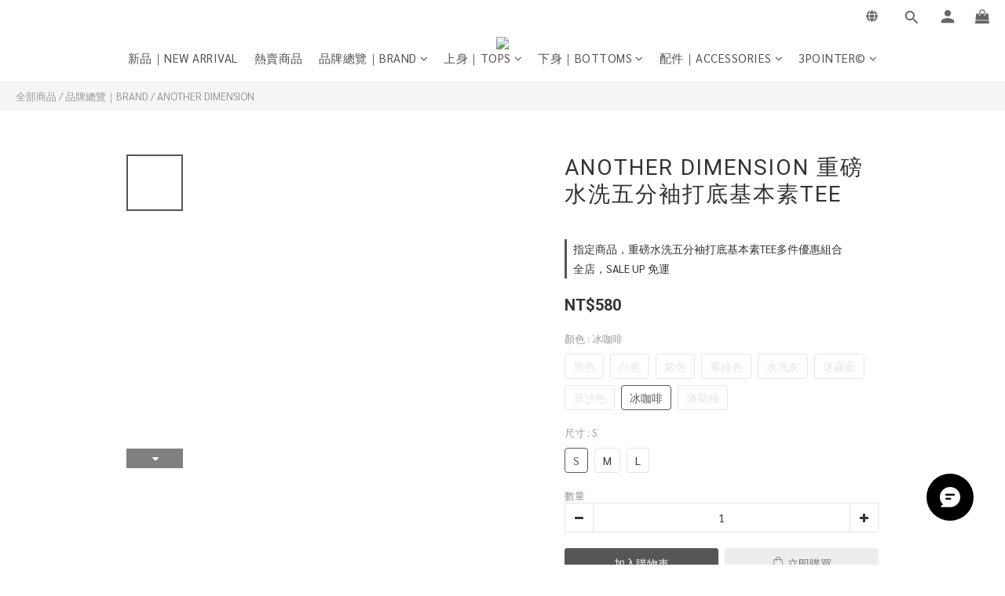

--- FILE ---
content_type: text/html; charset=utf-8
request_url: https://www.3pointertw.com/products/another-dimension-%E9%87%8D%E7%A3%85%E6%B0%B4%E6%B4%97%E4%BA%94%E5%88%86%E8%A2%96%E6%89%93%E5%BA%95%E5%9F%BA%E6%9C%AC%E7%B4%A0tee
body_size: 103642
content:
<!DOCTYPE html>
<html lang="zh-hant"><head>  <!-- prefetch dns -->
<meta http-equiv="x-dns-prefetch-control" content="on">
<link rel="dns-prefetch" href="https://cdn.shoplineapp.com">
<link rel="preconnect" href="https://cdn.shoplineapp.com" crossorigin>
<link rel="dns-prefetch" href="https://shoplineimg.com">
<link rel="preconnect" href="https://shoplineimg.com">
<link rel="dns-prefetch" href="https://shoplineimg.com">
<link rel="preconnect" href="https://shoplineimg.com" title="image-service-origin">

  <link rel="preload" href="https://cdn.shoplineapp.com/s/javascripts/currencies.js" as="script">




      <link rel="preload" as="image" href="https://shoplineimg.com/5c7faaef7f6596000107e655/60a2570788581e002f43a3b2/800x.webp?source_format=jpg" media="(max-height: 950px)">

<!-- Wrap what we need here -->


<!-- SEO -->
  
    <title ng-non-bindable>ANOTHER DIMENSION 重磅水洗五分袖打底基本素TEE</title>

  <meta name="description" content="［對不起,我們就是賣貴］-一分錢一分貨 羊毛出在羊身上CP質不是便宜貨的代表延續冬天銷量破千的素TEE後我們選擇如何更強化&amp;quot;品質&amp;quot;而不是&amp;quot;價格&amp;quot;選用與一般市面上不同的加厚全棉製作袖型 由於版型長度的不同 是影響整體視覺 好感度的關鍵因素之一在不同的袖長中 五分袖是公認最具有好感的長度 相對的也能較顯端莊此款高磅五分寬袖短TEE採用落肩設計 沒有肩線對齊等問題任何肩寬身形均可著用對於身形較瘦弱的男生夏天大多遇到問題就是無法穿出層次或長袖此款不會因露出過瘦長的手臂讓人看起來像竹竿一樣穿上這款 絕對能讓你上半身視覺上增加出份量感體重較重的男生更不用擔心此款有提供加大的版型讓空氣可以在衣服裡面更加流通不會因夏天悶熱而整件黏貼在肌膚上當然女生絕對也可以著用普遍女生都有穿過男生或男朋友衣服吧除了好看舒適度和較寬大能修飾外衣長較長又可遮住臀部直接當短洋穿一件衣服可穿出多種不同風格感絕對是您值得投資嘗試的一款上衣製作多一道水洗處理目的在於讓大家買回去怎麼洗都不會變形縮水水洗後觸感更是舒柔這些都不是&amp;quot;便宜&amp;quot;能夠製作的也許我們比人貴了200元但這200元讓您真正感受所謂的CP質單件：580兩件：1000三件：1300四件：1600">




<!-- Meta -->
  

    <meta property="og:title" content="ANOTHER DIMENSION 重磅水洗五分袖打底基本素TEE">

  <meta property="og:type" content="product"/>

    <meta property="og:url" content="https://www.3pointertw.com/products/another-dimension-重磅水洗五分袖打底基本素tee">
    <link rel="canonical" href="https://www.3pointertw.com/products/another-dimension-重磅水洗五分袖打底基本素tee">

  <meta property="og:description" content="［對不起,我們就是賣貴］-一分錢一分貨 羊毛出在羊身上CP質不是便宜貨的代表延續冬天銷量破千的素TEE後我們選擇如何更強化&amp;quot;品質&amp;quot;而不是&amp;quot;價格&amp;quot;選用與一般市面上不同的加厚全棉製作袖型 由於版型長度的不同 是影響整體視覺 好感度的關鍵因素之一在不同的袖長中 五分袖是公認最具有好感的長度 相對的也能較顯端莊此款高磅五分寬袖短TEE採用落肩設計 沒有肩線對齊等問題任何肩寬身形均可著用對於身形較瘦弱的男生夏天大多遇到問題就是無法穿出層次或長袖此款不會因露出過瘦長的手臂讓人看起來像竹竿一樣穿上這款 絕對能讓你上半身視覺上增加出份量感體重較重的男生更不用擔心此款有提供加大的版型讓空氣可以在衣服裡面更加流通不會因夏天悶熱而整件黏貼在肌膚上當然女生絕對也可以著用普遍女生都有穿過男生或男朋友衣服吧除了好看舒適度和較寬大能修飾外衣長較長又可遮住臀部直接當短洋穿一件衣服可穿出多種不同風格感絕對是您值得投資嘗試的一款上衣製作多一道水洗處理目的在於讓大家買回去怎麼洗都不會變形縮水水洗後觸感更是舒柔這些都不是&amp;quot;便宜&amp;quot;能夠製作的也許我們比人貴了200元但這200元讓您真正感受所謂的CP質單件：580兩件：1000三件：1300四件：1600">

    <meta property="og:image" content="https://img.shoplineapp.com/media/image_clips/60a2570788581e002f43a3b2/original.jpg?1621251845">
    <meta name="thumbnail" content="https://img.shoplineapp.com/media/image_clips/60a2570788581e002f43a3b2/original.jpg?1621251845">

    <meta property="fb:app_id" content="287661889184242">



    <script type="application/ld+json">
    {"@context":"https://schema.org","@type":"WebSite","name":"3 POINTER","url":"https://www.3pointertw.com"}
    </script>


<!-- locale meta -->


  <meta name="viewport" content="width=device-width, initial-scale=1.0, viewport-fit=cover">
<meta name="mobile-web-app-capable" content="yes">
<meta name="format-detection" content="telephone=no" />
<meta name="google" value="notranslate">

<!-- Shop icon -->
  <link rel="shortcut icon" type="image/png" href="https://img.shoplineapp.com/media/image_clips/68f6fba9ddaa32000cc9a876/original.png?1761016744=&amp;owner_id=5c7faaef7f6596000107e655">




<!--- Site Ownership Data -->
    <meta name="google-site-verification" content="41WplnN58O-VeXTy3bBVOnMPtpfDP428UTe7yQo7r2U">
<!--- Site Ownership Data End-->

<!-- Styles -->


        <link rel="stylesheet" media="all" href="https://cdn.shoplineapp.com/assets/lib/bootstrap-3.4.1-4ccbe929d8684c8cc83f72911d02f011655dbd6b146a879612fadcdfa86fa7c7.css" onload="" />

        <link rel="stylesheet" media="print" href="https://cdn.shoplineapp.com/assets/theme_vendor-6eb73ce39fd4a86f966b1ab21edecb479a1d22cae142252ad701407277a4d3be.css" onload="this.media='all'" />


        <link rel="stylesheet" media="print" href="https://cdn.shoplineapp.com/assets/shop-2c8ce8b30f079a0263f27ffd5dfdfce0151366469f06a9a110fb7808a01448e0.css" onload="this.media=&quot;all&quot;" />

            <link rel="stylesheet" media="all" href="https://cdn.shoplineapp.com/assets/v2_themes/ultra_chic/page-product-detail-015b130e51f0ed36464eb1bc00f708ee54234f0f3dece7045cdd667a8c6dc8fb.css" onload="" />


    






  <link rel="stylesheet" media="all" href="https://cdn.shoplineapp.com/packs/css/intl_tel_input-0d9daf73.chunk.css" />








<script type="text/javascript">
  window.mainConfig = JSON.parse('{\"sessionId\":\"\",\"merchantId\":\"5c7faaef7f6596000107e655\",\"appCoreHost\":\"shoplineapp.com\",\"assetHost\":\"https://cdn.shoplineapp.com/packs/\",\"apiBaseUrl\":\"http://shoplineapp.com\",\"eventTrackApi\":\"https://events.shoplytics.com/api\",\"frontCommonsApi\":\"https://front-commons.shoplineapp.com/api\",\"appendToUrl\":\"\",\"env\":\"production\",\"merchantData\":{\"_id\":\"5c7faaef7f6596000107e655\",\"addon_limit_enabled\":true,\"base_country_code\":\"TW\",\"base_currency\":{\"id\":\"twd\",\"iso_code\":\"TWD\",\"alternate_symbol\":\"NT$\",\"name\":\"New Taiwan Dollar\",\"symbol_first\":true,\"subunit_to_unit\":1},\"base_currency_code\":\"TWD\",\"beta_feature_keys\":[],\"brand_home_url\":\"https://www.3pointertw.com\",\"checkout_setting\":{\"enable_membership_autocheck\":true,\"enable_subscription_autocheck\":true,\"enforce_user_login_on_checkout\":false,\"enabled_abandoned_cart_notification\":true,\"enable_sc_fast_checkout\":false,\"multi_checkout\":{\"enabled\":false}},\"current_plan_key\":\"basket\",\"current_theme_key\":\"ultra_chic\",\"delivery_option_count\":8,\"enabled_stock_reminder\":true,\"handle\":\"threepointertw\",\"identifier\":\"\",\"instagram_access_token\":null,\"instagram_id\":\"\",\"invoice_activation\":\"active\",\"is_image_service_enabled\":true,\"mobile_logo_media_url\":\"https://img.shoplineapp.com/media/image_clips/68f7019abb4dfebdc451cf4f/original.png?1761018266=\\u0026owner_id=5c7faaef7f6596000107e655\",\"name\":\"3 POINTER\",\"order_setting\":{\"invoice_activation\":\"active\",\"current_invoice_service_provider\":\"tradevan\",\"short_message_activation\":\"inactive\",\"stock_reminder_activation\":\"true\",\"default_out_of_stock_reminder\":true,\"auto_cancel_expired_orders\":true,\"auto_revert_credit\":false,\"enabled_order_auth_expiry\":true,\"enforce_user_login_on_checkout\":true,\"enabled_abandoned_cart_notification\":true,\"enable_order_split_einvoice_reissue\":false,\"no_duplicate_uniform_invoice\":true,\"checkout_without_email\":false,\"hourly_auto_invoice\":true,\"enabled_location_id\":false,\"enabled_sf_hidden_product_name\":false,\"slp_auto_refund\":false,\"customer_return_order\":{\"enabled\":false,\"available_return_days\":\"7\"},\"customer_cancel_order\":{\"enabled\":false,\"auto_revert_credit\":false},\"custom_fields\":[{\"type\":\"textarea\",\"label\":\"商店即將開放 line pay 付款\",\"display_type\":\"text_field\",\"name_translations\":{\"zh-hant\":\"商店即將開放 LINE Pay 付款\"},\"hint_translations\":{\"en\":\"\",\"zh-hant\":\"\",\"zh-hk\":\"\",\"zh-cn\":\"\",\"zh-tw\":\"\",\"vi\":\"\",\"ms\":\"\",\"ja\":\"\",\"th\":\"\",\"id\":\"\",\"de\":\"\",\"fr\":\"\"}}],\"invoice\":{\"tax_id\":\"\",\"tax_type\":\"1\"},\"invoice_tradevan\":{\"tax_id\":\"00282617\",\"oversea_tax_type\":\"1\",\"tax_type\":\"1\",\"n_p_o_b_a_n\":{\"name\":\"社團法人世界和平會\",\"code\":\"000\",\"short_name\":\"世界和平會\",\"tax_id\":\"18494032\",\"county\":\"臺北市\"},\"source\":{\"business_group_code\":\"SL00282617\",\"business_type_code\":\"SLEC1\"}},\"line_messenging\":{\"status\":\"active\"},\"facebook_messenging\":{\"status\":\"active\"},\"status_update_sms\":{\"status\":\"inactive\"},\"private_info_handle\":{\"enabled\":false,\"custom_fields_enabled\":false}},\"payment_method_count\":26,\"product_setting\":{\"enabled_show_member_price\":true,\"enabled_product_review\":true,\"variation_display\":\"swatches\",\"price_range_enabled\":true,\"enabled_pos_product_customized_price\":true,\"enabled_pos_product_price_tier\":true,\"preorder_add_to_cart_button_display\":\"depend_on_stock\",\"enabled_pos_pinned_product\":false},\"promotion_setting\":{\"one_coupon_limit_enabled\":true,\"show_promotion_reminder\":true,\"show_coupon\":true,\"multi_order_discount_strategy\":\"order_or_tier_promotion\",\"order_promotions_ignore_exclude_product\":true,\"order_gift_threshold_mode\":\"after_price_discounts\",\"order_free_shipping_threshold_mode\":\"after_all_discounts\",\"category_item_gift_threshold_mode\":\"before_discounts\",\"category_item_free_shipping_threshold_mode\":\"before_discounts\"},\"rollout_keys\":[\"2FA_google_authenticator\",\"3_layer_category\",\"3_layer_navigation\",\"3_layer_variation\",\"711_CB_13countries\",\"711_CB_pickup_TH\",\"711_c2b_report_v2\",\"711_cross_delivery\",\"AdminCancelRecurringSubscription_V1\",\"BasketSynchronizedToITC_V1\",\"MC_WA_Template_Management\",\"MC_manual_order\",\"MO_Apply_Coupon_Code\",\"StaffCanBeDeleted_V1\",\"SummaryStatement_V1\",\"UTM_export\",\"UTM_register\",\"abandoned_cart_notification\",\"add_system_fontstyle\",\"add_to_cart_revamp\",\"addon_products_limit_10\",\"addon_products_limit_unlimited\",\"addon_quantity\",\"address_format_batch2\",\"address_format_jp\",\"address_format_my\",\"address_format_us\",\"address_format_vn\",\"admin_app_extension\",\"admin_clientele_profile\",\"admin_custom_domain\",\"admin_image_service\",\"admin_logistic_bank_account\",\"admin_manual_order\",\"admin_realtime\",\"admin_vietnam_dong\",\"admin_whitelist_ip\",\"adminapp_order_form\",\"adminapp_wa_contacts_list\",\"ads_system_new_tab\",\"adyen_my_sc\",\"affiliate_by_product\",\"affiliate_dashboard\",\"affiliate_kol_report_appstore\",\"alipay_hk_sc\",\"amazon_product_review\",\"android_pos_agent_clockin_n_out\",\"android_pos_purchase_order_partial_in_storage\",\"android_pos_save_send_receipt\",\"android_pos_v2_force_upgrade_version_1-50-0_date_2025-08-30\",\"app_categories_filtering\",\"app_multiplan\",\"app_subscription_prorated_billing\",\"apply_multi_order_discount\",\"apps_store\",\"apps_store_blog\",\"apps_store_fb_comment\",\"apps_store_wishlist\",\"appstore_free_trial\",\"archive_order_data\",\"archive_order_ui\",\"assign_products_to_category\",\"auth_flow_revamp\",\"auto_credit\",\"auto_credit_notify\",\"auto_credit_percentage\",\"auto_credit_recurring\",\"auto_reply_comment\",\"auto_reply_fb\",\"auto_save_sf_plus_address\",\"auto_suspend_admin\",\"availability_buy_online_pickup_instore\",\"availability_preview_buy_online_pickup_instore\",\"back_in_stock_appstore\",\"back_in_stock_notify\",\"basket_comparising_link_CNY\",\"basket_comparising_link_HKD\",\"basket_comparising_link_TWD\",\"basket_invoice_field\",\"basket_pricing_page_cny\",\"basket_pricing_page_hkd\",\"basket_pricing_page_myr\",\"basket_pricing_page_sgd\",\"basket_pricing_page_thb\",\"basket_pricing_page_twd\",\"basket_pricing_page_usd\",\"basket_pricing_page_vnd\",\"basket_subscription_coupon\",\"basket_subscription_email\",\"bianco_setting\",\"bidding_select_product\",\"bing_ads\",\"birthday_format_v2\",\"block_gtm_for_lighthouse\",\"blog\",\"blog_app\",\"blog_revamp_admin\",\"blog_revamp_admin_category\",\"blog_revamp_doublewrite\",\"blog_revamp_related_products\",\"blog_revamp_shop_category\",\"blog_revamp_singleread\",\"breadcrumb\",\"broadcast_addfilter\",\"broadcast_advanced_filters\",\"broadcast_analytics\",\"broadcast_center\",\"broadcast_clone\",\"broadcast_email_html\",\"broadcast_facebook_template\",\"broadcast_line_template\",\"broadcast_preset_time\",\"broadcast_to_unsubscribers_sms\",\"broadcast_unsubscribe_email\",\"bulk_action_customer\",\"bulk_action_product\",\"bulk_assign_point\",\"bulk_import_multi_lang\",\"bulk_payment_delivery_setting\",\"bulk_printing_labels_711C2C\",\"bulk_update_dynamic_fields\",\"bulk_update_job\",\"bulk_update_new_fields\",\"bulk_update_product_download_with_filter\",\"bulk_update_tag\",\"bulk_update_tag_enhancement\",\"bundle_add_type\",\"bundle_group\",\"bundle_page\",\"bundle_pricing\",\"bundle_promotion_apply_enhancement\",\"bundle_stackable\",\"buy_at_amazon\",\"buy_button\",\"buy_now_button\",\"buyandget_promotion\",\"callback_service\",\"cancel_order_by_customer\",\"cancel_order_by_customer_v2\",\"cart_addon\",\"cart_addon_condition\",\"cart_addon_limit\",\"cart_use_product_service\",\"cart_uuid\",\"category_banner_multiple\",\"category_limit_unlimited\",\"category_sorting\",\"channel_amazon\",\"channel_fb\",\"channel_integration\",\"channel_line\",\"charge_shipping_fee_by_product_qty\",\"chat_widget\",\"chat_widget_facebook\",\"chat_widget_ig\",\"chat_widget_line\",\"chat_widget_livechat\",\"chat_widget_whatsapp\",\"chatbot_card_carousel\",\"chatbot_card_template\",\"chatbot_image_widget\",\"chatbot_keywords_matching\",\"chatbot_welcome_template\",\"checkout_membercheckbox_toggle\",\"checkout_setting\",\"cn_pricing_page_2019\",\"combine_orders_app\",\"comment_list_export\",\"component_h1_tag\",\"connect_new_facebookpage\",\"consolidated_billing\",\"cookie_consent\",\"country_code\",\"coupon_center_back_to_cart\",\"coupon_notification\",\"coupon_v2\",\"create_staff_revamp\",\"credit_amount_condition_hidden\",\"credit_campaign\",\"credit_condition_5_tier_ec\",\"credit_installment_payment_fee_hidden\",\"credit_point_report\",\"credit_point_triggerpoint\",\"criteo\",\"crm_email_custom\",\"crm_notify_preview\",\"crm_sms_custom\",\"crm_sms_notify\",\"cross_shop_tracker\",\"custom_css\",\"custom_home_delivery_tw\",\"custom_notify\",\"custom_order_export\",\"customer_advanced_filter\",\"customer_coupon\",\"customer_custom_field_limit_5\",\"customer_data_secure\",\"customer_edit\",\"customer_export_v2\",\"customer_group\",\"customer_group_analysis\",\"customer_group_broadcast\",\"customer_group_filter_p2\",\"customer_group_filter_p3\",\"customer_group_regenerate\",\"customer_group_sendcoupon\",\"customer_group_smartrfm_filter\",\"customer_import_50000_failure_report\",\"customer_import_v2\",\"customer_import_v3\",\"customer_list\",\"customer_new_report\",\"customer_referral\",\"customer_referral_notify\",\"customer_search_match\",\"customer_tag\",\"dashboard_v2\",\"dashboard_v2_revamp\",\"date_picker_v2\",\"deep_link_support_linepay\",\"deep_link_support_payme\",\"deep_search\",\"default_theme_ultrachic\",\"delivery_time\",\"delivery_time_with_quantity\",\"design_submenu\",\"dev_center_app_store\",\"disable_footer_brand\",\"disable_old_upgrade_reminder\",\"domain_applicable\",\"doris_bien_setting\",\"dusk_setting\",\"ec_order_unlimit\",\"ecpay_expirydate\",\"ecpay_payment_gateway\",\"einvoice_bulk_update\",\"einvoice_edit\",\"einvoice_list_by_day\",\"einvoice_newlogic\",\"einvoice_tradevan\",\"email_credit_expire_notify\",\"email_custom\",\"email_member_forget_password_notify\",\"email_member_register_notify\",\"email_order_notify\",\"email_verification\",\"enable_body_script\",\"enable_calculate_api_promotion_apply\",\"enable_calculate_api_promotion_filter\",\"enable_cart_api\",\"enable_cart_service\",\"enable_corejs_splitting\",\"enable_lazysizes_image_tag\",\"enable_new_css_bundle\",\"enable_order_status_callback_revamp_for_promotion\",\"enable_order_status_callback_revamp_for_storefront\",\"enable_promotion_usage_record\",\"enable_shopjs_splitting\",\"enhanced_catalog_feed\",\"exclude_product\",\"exclude_product_v2\",\"execute_shipment_permission\",\"export_inventory_report_v2\",\"express_cart\",\"express_checkout_pages\",\"extend_reminder\",\"external_redeem_coupon\",\"facebook_ads\",\"facebook_dia\",\"facebook_line_promotion_notify\",\"facebook_login\",\"facebook_messenger_subscription\",\"facebook_notify\",\"facebook_pixel_manager\",\"fb_1on1_chat\",\"fb_broadcast\",\"fb_broadcast_sc\",\"fb_broadcast_sc_p2\",\"fb_comment_app\",\"fb_entrance_optimization\",\"fb_feed_unlimit\",\"fb_group\",\"fb_menu\",\"fb_messenger_onetime_notification\",\"fb_multi_category_feed\",\"fb_offline_conversions_api\",\"fb_pixel_matching\",\"fb_pixel_v2\",\"fb_post_management\",\"fb_product_set\",\"fb_quick_signup_link\",\"fb_shop_now_button\",\"fb_ssapi\",\"fb_sub_button\",\"fb_welcome_msg\",\"fbe_oe\",\"fbe_shop\",\"fbe_v2\",\"fbe_v2_edit\",\"feature_alttag_phase1\",\"feature_alttag_phase2\",\"flash_price_campaign\",\"fm_order_receipt\",\"fmt_c2c_newlabel\",\"fmt_revision\",\"footer_brand\",\"footer_builder\",\"footer_builder_new\",\"form_builder\",\"form_builder_access\",\"form_builder_user_management\",\"form_builder_v2_elements\",\"form_builder_v2_receiver\",\"form_builder_v2_report\",\"freeshipping_promotion_condition\",\"get_coupon\",\"get_promotions_by_cart\",\"gift_promotion_condition\",\"gift_shipping_promotion_discount_condition\",\"gifts_limit_10\",\"gifts_limit_unlimited\",\"gmv_revamp\",\"godaddy\",\"google_ads_api\",\"google_ads_manager\",\"google_analytics_4\",\"google_analytics_manager\",\"google_content_api\",\"google_dynamic_remarketing_tag\",\"google_enhanced_conversions\",\"google_preorder_feed\",\"google_product_category_3rdlayer\",\"google_recaptcha\",\"google_remarketing_manager\",\"google_signup_login\",\"google_tag_manager\",\"gp_tw_sc\",\"group_url_bind_post_live\",\"h2_tag_phase1\",\"hct_logistics_bills_report\",\"hidden_product\",\"hidden_product_p2\",\"hide_credit_point_record_balance\",\"hk_pricing_page_2019\",\"hkd_pricing_page_disabled_2020\",\"ig_browser_notify\",\"ig_live\",\"ig_login_entrance\",\"ig_new_api\",\"image_gallery\",\"image_gallery_p2\",\"image_host_by_region\",\"image_limit_100000\",\"image_limit_30000\",\"image_widget_mobile\",\"inbox_manual_order\",\"inbox_send_cartlink\",\"increase_variation_limit\",\"instagram_create_post\",\"instagram_post_sales\",\"instant_order_form\",\"integrated_label_711\",\"integrated_sfexpress\",\"integration_one\",\"inventory_change_reason\",\"inventory_search_v2\",\"job_api_products_export\",\"job_api_user_export\",\"job_product_import\",\"jquery_v3\",\"kingsman_v2_setting\",\"layout_engine_service_kingsman_blogs\",\"layout_engine_service_kingsman_member_center\",\"layout_engine_service_kingsman_pdp\",\"layout_engine_service_kingsman_plp\",\"layout_engine_service_kingsman_promotions\",\"line_1on1_chat\",\"line_abandon_notification\",\"line_ads_tag\",\"line_broadcast\",\"line_ec\",\"line_in_chat_shopping\",\"line_live\",\"line_login\",\"line_login_mobile\",\"line_point_cpa_tag\",\"line_shopping_new_fields\",\"line_signup\",\"live_after_keyword\",\"live_ai_tag_comments\",\"live_announce_bids\",\"live_announce_buyer\",\"live_bidding\",\"live_broadcast_v2\",\"live_bulk_checkoutlink\",\"live_bulk_edit\",\"live_checkout_notification\",\"live_checkout_notification_all\",\"live_checkout_notification_message\",\"live_comment_discount\",\"live_comment_robot\",\"live_create_product_v2\",\"live_crosspost\",\"live_dashboard_product\",\"live_event_discount\",\"live_exclusive_price\",\"live_fb_group\",\"live_fhd_video\",\"live_general_settings\",\"live_group_event\",\"live_host_panel\",\"live_ig_messenger_broadcast\",\"live_ig_product_recommend\",\"live_im_switch\",\"live_keyword_switch\",\"live_line_broadcast\",\"live_line_management\",\"live_line_multidisplay\",\"live_luckydraw_enhancement\",\"live_messenger_broadcast\",\"live_order_block\",\"live_print_advanced\",\"live_product_recommend\",\"live_shopline_announcement\",\"live_shopline_beauty_filter\",\"live_shopline_keyword\",\"live_shopline_product_card\",\"live_shopline_view\",\"live_shopline_view_marquee\",\"live_show_storefront_facebook\",\"live_show_storefront_shopline\",\"live_stream_settings\",\"locale_revamp\",\"lock_cart_sc_product\",\"logistic_bill_v2_711_b2c\",\"logistic_bill_v2_711_c2c\",\"logo_favicon\",\"luckydraw_products\",\"luckydraw_qualification\",\"manual_activation\",\"manual_order\",\"manual_order_7-11\",\"manual_order_ec_to_sc\",\"manually_bind_post\",\"marketing_affiliate\",\"marketing_affiliate_p2\",\"mc-history-instant\",\"mc_711crossborder\",\"mc_ad_tag\",\"mc_assign_message\",\"mc_auto_bind_member\",\"mc_autoreply_cotent\",\"mc_autoreply_question\",\"mc_autoreply_trigger\",\"mc_broadcast\",\"mc_broadcast_v2\",\"mc_bulk_read\",\"mc_chatbot_template\",\"mc_delete_message\",\"mc_edit_cart\",\"mc_history_instant\",\"mc_history_post\",\"mc_im\",\"mc_inbox_autoreply\",\"mc_input_status\",\"mc_instant_notifications\",\"mc_invoicetitle_optional\",\"mc_keyword_autotagging\",\"mc_line_broadcast\",\"mc_line_broadcast_all_friends\",\"mc_line_cart\",\"mc_logistics_hct\",\"mc_logistics_tcat\",\"mc_manage_blacklist\",\"mc_mark_todo\",\"mc_new_menu\",\"mc_phone_tag\",\"mc_reminder_unpaid\",\"mc_reply_pic\",\"mc_setting_message\",\"mc_setting_orderform\",\"mc_shop_message_refactor\",\"mc_smart_advice\",\"mc_sort_waitingtime\",\"mc_sort_waitingtime_new\",\"mc_tw_invoice\",\"media_gcp_upload\",\"member_center_profile_revamp\",\"member_import_notify\",\"member_info_reward\",\"member_info_reward_subscription\",\"member_join_notice\",\"member_password_setup_notify\",\"member_points\",\"member_points_notify\",\"member_price\",\"membership_tier_double_write\",\"membership_tier_notify\",\"membership_tiers\",\"memebr_center_point_credit_revamp\",\"menu_limit_100\",\"menu_limit_unlimited\",\"merchant_automatic_payment_setting\",\"message_center_v3\",\"message_revamp\",\"mo_remove_discount\",\"mobile_and_email_signup\",\"mobile_signup_p2\",\"modularize_address_format\",\"molpay_credit_card\",\"multi_lang\",\"multicurrency\",\"my_pricing_page_2019\",\"myapp_reauth_alert\",\"myr_pricing_page_disabled_2020\",\"new_app_subscription\",\"new_layout_for_mobile_and_pc\",\"new_onboarding_flow\",\"new_return_management\",\"new_settings_apply_all_promotion\",\"new_signup_flow\",\"new_sinopac_3d\",\"notification_custom_sending_time\",\"npb_theme_philia\",\"npb_widget_font_size_color\",\"ob_revamp\",\"ob_sgstripe\",\"ob_twecpay\",\"oceanpay\",\"old_fbe_removal\",\"onboarding_basketplan\",\"onboarding_handle\",\"one_new_filter\",\"one_page_store\",\"one_page_store_1000\",\"one_page_store_checkout\",\"one_page_store_clone\",\"one_page_store_product_set\",\"online_credit_redemption_toggle\",\"online_store_design\",\"online_store_design_setup_guide_basketplan\",\"open_api_management\",\"order_add_to_cart\",\"order_archive_calculation_revamp_crm_amount\",\"order_archive_calculation_revamp_crm_member\",\"order_archive_product_testing\",\"order_archive_testing\",\"order_archive_testing_crm\",\"order_archive_testing_order_details\",\"order_archive_testing_return_order\",\"order_confirmation_slip_upload\",\"order_custom_field_limit_5\",\"order_custom_notify\",\"order_decoupling_product_revamp\",\"order_discount_stackable\",\"order_export_366day\",\"order_export_v2\",\"order_filter_shipped_date\",\"order_message_broadcast\",\"order_new_source\",\"order_promotion_split\",\"order_search_custom_field\",\"order_search_sku\",\"order_select_across_pages\",\"order_sms_notify\",\"order_split\",\"order_status_non_automation\",\"order_status_tag_color\",\"order_tag\",\"orderemail_new_logic\",\"other_custom_notify\",\"out_of_stock_order\",\"page_builder_revamp\",\"page_builder_revamp_theme_setting\",\"page_builder_revamp_theme_setting_initialized\",\"page_builder_section_cache_enabled\",\"page_builder_widget_accordion\",\"page_builder_widget_blog\",\"page_builder_widget_category\",\"page_builder_widget_collage\",\"page_builder_widget_countdown\",\"page_builder_widget_custom_liquid\",\"page_builder_widget_instagram\",\"page_builder_widget_product_text\",\"page_builder_widget_subscription\",\"page_builder_widget_video\",\"page_limit_unlimited\",\"page_use_product_service\",\"page_view_cache\",\"pakpobox\",\"partial_free_shipping\",\"payme\",\"payment_condition\",\"payment_fee_config\",\"payment_image\",\"payment_slip_notify\",\"paypal_upgrade\",\"pdp_image_lightbox\",\"pdp_image_lightbox_icon\",\"pending_subscription\",\"philia_setting\",\"pickup_remember_store\",\"plp_label_wording\",\"plp_product_seourl\",\"plp_variation_selector\",\"plp_wishlist\",\"point_campaign\",\"point_redeem_to_cash\",\"pos_only_product_settings\",\"pos_retail_store_price\",\"pos_setup_guide_basketplan\",\"post_cancel_connect\",\"post_commerce_stack_comment\",\"post_fanpage_luckydraw\",\"post_fb_group\",\"post_general_setting\",\"post_lock_pd\",\"post_sales_dashboard\",\"postsale_auto_reply\",\"postsale_create_post\",\"postsale_ig_auto_reply\",\"postsales_connect_multiple_posts\",\"preorder_limit\",\"preset_publish\",\"price_discount_label_plp\",\"product_available_time\",\"product_cost_permission\",\"product_feed_info\",\"product_feed_manager_availability\",\"product_feed_revamp\",\"product_index_v2\",\"product_info\",\"product_limit_1000\",\"product_limit_unlimited\",\"product_log_v2\",\"product_page_limit_10\",\"product_quantity_update\",\"product_recommendation_abtesting\",\"product_revamp_doublewrite\",\"product_revamp_singleread\",\"product_review_import\",\"product_review_import_installable\",\"product_review_plp\",\"product_review_reward\",\"product_search\",\"product_set_revamp\",\"product_set_show_out_of_stock\",\"product_set_v2_enhancement\",\"product_summary\",\"promotion_blacklist\",\"promotion_filter_by_date\",\"promotion_first_purchase\",\"promotion_hour\",\"promotion_limit_10\",\"promotion_limit_100\",\"promotion_limit_unlimited\",\"promotion_minitem\",\"promotion_page\",\"promotion_page_reminder\",\"promotion_page_seo_button\",\"promotion_record_archive_test\",\"promotion_reminder\",\"promotion_revamp_phase1-1\",\"purchase_limit_campaign\",\"quick_answer\",\"recaptcha_reset_pw\",\"redirect_301_settings\",\"rejected_bill_reminder\",\"remove_fblike_sc\",\"rep_download_log_ip_identity\",\"repay_cookie\",\"replace_janus_interface\",\"replace_lms_old_oa_interface\",\"reports\",\"revert_credit\",\"revert_credit_p2\",\"revert_credit_status\",\"sales_dashboard\",\"sangria_setting\",\"sc_advanced_keyword\",\"sc_ai_chat_analysis\",\"sc_ai_suggested_reply\",\"sc_alipay_standard\",\"sc_atm\",\"sc_auto_bind_member\",\"sc_autodetect_address\",\"sc_autodetect_paymentslip\",\"sc_autoreply_icebreaker\",\"sc_broadcast_permissions\",\"sc_clearcart\",\"sc_clearcart_all\",\"sc_comment_label\",\"sc_comment_list\",\"sc_conversations_statistics_sunset\",\"sc_download_adminapp\",\"sc_facebook_broadcast\",\"sc_facebook_live\",\"sc_fb_ig_subscription\",\"sc_gpt_chatsummary\",\"sc_gpt_content_generator\",\"sc_gpt_knowledge_base\",\"sc_group_pm_commentid\",\"sc_group_webhook\",\"sc_intercom\",\"sc_keywords\",\"sc_line_live_pl\",\"sc_list_search\",\"sc_live_line\",\"sc_lock_inventory\",\"sc_manual_order\",\"sc_mc_settings\",\"sc_mo_711emap\",\"sc_order_unlimit\",\"sc_outstock_msg\",\"sc_overall_statistics\",\"sc_overall_statistics_api_v3\",\"sc_overall_statistics_v2\",\"sc_pickup\",\"sc_post_feature\",\"sc_product_set\",\"sc_product_variation\",\"sc_sidebar\",\"sc_similar_question_replies\",\"sc_slp_subscription_promotion\",\"sc_standard\",\"sc_store_pickup\",\"sc_wa_contacts_list\",\"sc_wa_message_report\",\"sc_wa_permissions\",\"scheduled_home_page\",\"search_function_image_gallery\",\"security_center\",\"select_all_customer\",\"select_all_inventory\",\"send_coupon_notification\",\"session_expiration_period\",\"setup_guide_basketplan\",\"sfexpress_centre\",\"sfexpress_eflocker\",\"sfexpress_service\",\"sfexpress_store\",\"sg_onboarding_currency\",\"share_cart_link\",\"shop_builder_plp\",\"shop_category_filter\",\"shop_category_filter_bulk_action\",\"shop_product_search_rate_limit\",\"shop_related_recaptcha\",\"shop_template_advanced_setting\",\"shopback_cashback\",\"shopline_captcha\",\"shopline_email_captcha\",\"shopline_product_reviews\",\"shoplytics_api_ordersales_v4\",\"shoplytics_api_psa_wide_table\",\"shoplytics_benchmark\",\"shoplytics_broadcast_api_v3\",\"shoplytics_channel_store_permission\",\"shoplytics_credit_analysis\",\"shoplytics_customer_refactor_api_v3\",\"shoplytics_date_picker_v2\",\"shoplytics_event_realtime_refactor_api_v3\",\"shoplytics_events_api_v3\",\"shoplytics_export_flex\",\"shoplytics_homepage_v2\",\"shoplytics_invoices_api_v3\",\"shoplytics_lite\",\"shoplytics_membership_tier_growth\",\"shoplytics_orders_api_v3\",\"shoplytics_ordersales_v3\",\"shoplytics_payments_api_v3\",\"shoplytics_pro\",\"shoplytics_product_revamp_api_v3\",\"shoplytics_promotions_api_v3\",\"shoplytics_psa_multi_stores_export\",\"shoplytics_psa_sub_categories\",\"shoplytics_rfim_enhancement_v3\",\"shoplytics_session_metrics\",\"shoplytics_staff_api_v3\",\"shoplytics_to_hd\",\"shopping_session_enabled\",\"signin_register_revamp\",\"skya_setting\",\"sl_admin_inventory_count\",\"sl_admin_inventory_transfer\",\"sl_admin_purchase_order\",\"sl_admin_supplier\",\"sl_logistics_bulk_action\",\"sl_logistics_fmt_freeze\",\"sl_logistics_modularize\",\"sl_payment_alipay\",\"sl_payment_cc\",\"sl_payment_standard_v2\",\"sl_payment_type_check\",\"sl_payments_apple_pay\",\"sl_payments_cc_promo\",\"sl_payments_my_cc\",\"sl_payments_my_fpx\",\"sl_payments_sg_cc\",\"sl_payments_tw_cc\",\"sl_pos\",\"sl_pos_SHOPLINE_Payments_tw\",\"sl_pos_admin\",\"sl_pos_admin_cancel_order\",\"sl_pos_admin_delete_order\",\"sl_pos_admin_inventory_transfer\",\"sl_pos_admin_order_archive_testing\",\"sl_pos_admin_purchase_order\",\"sl_pos_admin_register_shift\",\"sl_pos_admin_staff\",\"sl_pos_agent_by_channel\",\"sl_pos_agent_clockin_n_out\",\"sl_pos_agent_performance\",\"sl_pos_android_A4_printer\",\"sl_pos_android_check_cart_items_with_local_db\",\"sl_pos_android_order_reduction\",\"sl_pos_android_receipt_enhancement\",\"sl_pos_app_order_archive_testing\",\"sl_pos_app_transaction_filter_enhance\",\"sl_pos_apps_store\",\"sl_pos_bugfender_log_reduction\",\"sl_pos_bulk_import_update_enhancement\",\"sl_pos_check_duplicate_create_order\",\"sl_pos_claim_coupon\",\"sl_pos_convert_order_to_cart_by_snapshot\",\"sl_pos_credit_redeem\",\"sl_pos_customerID_duplicate_check\",\"sl_pos_customer_info_enhancement\",\"sl_pos_customer_product_preference\",\"sl_pos_customized_price\",\"sl_pos_disable_touchid_unlock\",\"sl_pos_discount\",\"sl_pos_einvoice_alert\",\"sl_pos_einvoice_refactor\",\"sl_pos_feature_permission\",\"sl_pos_force_upgrade_1-109-0\",\"sl_pos_force_upgrade_1-110-1\",\"sl_pos_free_gifts_promotion\",\"sl_pos_from_Swift_to_OC\",\"sl_pos_iOS_A4_printer\",\"sl_pos_iOS_app_transaction_filter_enhance\",\"sl_pos_iOS_cashier_revamp_cart\",\"sl_pos_iOS_cashier_revamp_product_list\",\"sl_pos_iPadOS_version_upgrade_remind_16_0_0\",\"sl_pos_initiate_couchbase\",\"sl_pos_inventory_count\",\"sl_pos_inventory_count_difference_reason\",\"sl_pos_inventory_count_for_selected_products\",\"sl_pos_inventory_feature_module\",\"sl_pos_inventory_transfer_app_can_create_note_date\",\"sl_pos_inventory_transfer_insert_enhancement\",\"sl_pos_inventory_transfer_request\",\"sl_pos_invoice_carrier_scan\",\"sl_pos_invoice_product_name_filter\",\"sl_pos_invoice_swiftUI_revamp\",\"sl_pos_invoice_toast_show\",\"sl_pos_ios_receipt_info_enhancement\",\"sl_pos_ios_small_label_enhancement\",\"sl_pos_ios_version_upgrade_remind\",\"sl_pos_itc\",\"sl_pos_logo_terms_and_condition\",\"sl_pos_member_points\",\"sl_pos_member_price\",\"sl_pos_multiple_payments\",\"sl_pos_new_report_customer_analysis\",\"sl_pos_new_report_daily_payment_methods\",\"sl_pos_new_report_overview\",\"sl_pos_new_report_product_preorder\",\"sl_pos_new_report_transaction_detail\",\"sl_pos_no_minimum_age\",\"sl_pos_one_einvoice_setting\",\"sl_pos_order_reduction\",\"sl_pos_order_refactor_admin\",\"sl_pos_order_upload_using_pos_service\",\"sl_pos_partial_return\",\"sl_pos_password_setting_refactor\",\"sl_pos_payment\",\"sl_pos_payment_method_picture\",\"sl_pos_payment_method_prioritized_and_hidden\",\"sl_pos_payoff_preorder\",\"sl_pos_pin_products\",\"sl_pos_price_by_channel\",\"sl_pos_product_add_to_cart_refactor\",\"sl_pos_product_set\",\"sl_pos_product_variation_ui\",\"sl_pos_promotion\",\"sl_pos_promotion_by_channel\",\"sl_pos_purchase_order_onlinestore\",\"sl_pos_purchase_order_partial_in_storage\",\"sl_pos_receipt_enhancement\",\"sl_pos_receipt_information\",\"sl_pos_receipt_preorder_return_enhancement\",\"sl_pos_receipt_setting_by_channel\",\"sl_pos_receipt_swiftUI_revamp\",\"sl_pos_register_shift\",\"sl_pos_report_shoplytics_psi\",\"sl_pos_revert_credit\",\"sl_pos_save_send_receipt\",\"sl_pos_shopline_payment_invoice_new_flow\",\"sl_pos_show_coupon\",\"sl_pos_stock_refactor\",\"sl_pos_supplier_refactor\",\"sl_pos_terminal_bills\",\"sl_pos_terminal_settlement\",\"sl_pos_terminal_tw\",\"sl_pos_toast_revamp\",\"sl_pos_transaction_conflict\",\"sl_pos_transaction_view_admin\",\"sl_pos_transfer_onlinestore\",\"sl_pos_user_permission\",\"sl_pos_variation_setting_refactor\",\"sl_purchase_order_search_create_enhancement\",\"slp_bank_promotion\",\"slp_product_subscription\",\"slp_remember_credit_card\",\"slp_swap\",\"smart_omo_appstore\",\"smart_omo_credits\",\"smart_omo_customer_tag_note\",\"smart_omo_express_cart\",\"smart_omo_points\",\"smart_omo_redeem_coupon\",\"smart_omo_send_coupon\",\"smart_omo_show_coupon\",\"smart_product_recommendation\",\"smart_product_recommendation_plus\",\"smart_product_recommendation_regular\",\"smart_recommended_related_products\",\"sms_broadcast\",\"sms_custom\",\"sms_with_shop_name\",\"social_channel_revamp\",\"social_channel_user\",\"social_name_in_order\",\"sort_out_of_stock_products_last\",\"split_order_applied_creditpoint\",\"sso_lang_th\",\"sso_lang_vi\",\"staff_elasticsearch\",\"staff_limit_5\",\"staff_limit_unlimited\",\"staff_service_migration\",\"static_resource_host_by_region\",\"stop_slp_approvedemail\",\"store_crm_pwa\",\"store_pick_up\",\"store_referral_export_import\",\"store_referral_setting\",\"storefront_app_extension\",\"storefront_return\",\"stripe_3d_secure\",\"stripe_3ds_cny\",\"stripe_3ds_hkd\",\"stripe_3ds_myr\",\"stripe_3ds_sgd\",\"stripe_3ds_thb\",\"stripe_3ds_usd\",\"stripe_3ds_vnd\",\"stripe_google_pay\",\"stripe_payment_intents\",\"stripe_radar\",\"stripe_subscription_my_account\",\"structured_data\",\"studio_livestream\",\"sub_sgstripe\",\"subscription_config_edit\",\"subscription_config_edit_delivery_payment\",\"subscription_currency\",\"subscription_order_expire_notify\",\"subscription_order_notify\",\"subscription_product\",\"subscription_promotion\",\"tappay_3D_secure\",\"tappay_sdk_v2_3_2\",\"tappay_sdk_v3\",\"tax_inclusive_setting\",\"taxes_settings\",\"tcat_711pickup_sl_logisitics\",\"tcat_logistics_bills_report\",\"tcat_newlabel\",\"th_pricing_page_2020\",\"thb_pricing_page_disabled_2020\",\"theme_bianco\",\"theme_doris_bien\",\"theme_kingsman_v2\",\"theme_level_3\",\"theme_sangria\",\"theme_ultrachic\",\"thirdparty_login_ui_revamp\",\"tier_birthday_credit\",\"tier_member_points\",\"tier_member_price\",\"tier_reward_app_availability\",\"tier_reward_app_installation\",\"tier_reward_app_p2\",\"tier_reward_credit\",\"tnc-checkbox\",\"toggle_mobile_category\",\"tw_app_shopback_cashback\",\"tw_fm_sms\",\"tw_pricing_page_2019\",\"tw_stripe_subscription\",\"twd_pricing_page_disabled_2020\",\"uc_integration\",\"uc_v2_endpoints\",\"ultra_setting\",\"unified_admin\",\"use_ngram_for_order_search\",\"user_center_social_channel\",\"user_credits\",\"variant_image_selector\",\"variant_saleprice_cost_weight\",\"variation_label_swatches\",\"varm_setting\",\"vn_pricing_page_2020\",\"vnd_pricing_page_disabled_2020\",\"wa_broadcast_customer_group\",\"wa_system_template\",\"wa_template_custom_content\",\"whatsapp_accept_marketing\",\"whatsapp_catalog\",\"whatsapp_extension\",\"whatsapp_order_form\",\"whatsapp_orderstatus_toggle\",\"wishlist_app\",\"yahoo_dot\",\"youtube_live_shopping\",\"zotabox_installable\"],\"shop_default_home_url\":\"https://threepointertw.shoplineapp.com\",\"shop_status\":\"open\",\"show_sold_out\":true,\"sl_payment_merchant_id\":\"3259338216159987712\",\"supported_languages\":[\"en\",\"zh-hant\"],\"tags\":[\"fashion\"],\"time_zone\":\"Asia/Taipei\",\"updated_at\":\"2026-02-01T15:41:06.334Z\",\"user_setting\":{\"_id\":\"5c7faaef450af700326a761b\",\"created_at\":\"2019-03-06T11:11:43.934Z\",\"data\":{\"general_fields\":[{\"type\":\"gender\",\"options\":{\"order\":{\"include\":\"false\",\"required\":\"false\"},\"signup\":{\"include\":\"true\",\"required\":\"true\"},\"profile\":{\"include\":\"true\",\"required\":\"true\"}}},{\"type\":\"birthday\",\"options\":{\"order\":{\"include\":\"false\",\"required\":\"false\"},\"signup\":{\"include\":\"true\",\"required\":\"true\"},\"profile\":{\"include\":\"true\",\"required\":\"true\"}}}],\"minimum_age_limit\":\"13\",\"custom_fields\":[{\"type\":\"text\",\"name_translations\":{\"zh-hant\":\"地址\"},\"hint_translations\":{\"zh-hant\":\"住家地址\"},\"options\":{\"order\":{\"include\":\"false\",\"required\":\"false\"},\"signup\":{\"include\":\"true\",\"required\":\"true\"},\"profile\":{\"include\":\"true\",\"required\":\"true\"}},\"field_id\":\"5f8ff9eef6b5b70035235eef\",\"member_info_reward\":\"false\"}],\"signup_method\":\"mobile\",\"sms_verification\":{\"status\":\"true\",\"supported_countries\":[\"TW\"]},\"facebook_login\":{\"status\":\"active\",\"app_id\":\"287661889184242\"},\"google_login\":{\"status\":\"inactive\",\"client_id\":\"\",\"client_secret\":\"\"},\"enable_facebook_comment\":{\"status\":\"inactive\"},\"facebook_comment\":\"\",\"line_login\":{\"status\":\"active\"},\"recaptcha_signup\":{\"status\":\"false\",\"site_key\":\"\"},\"email_verification\":{\"status\":\"true\"},\"login_with_verification\":{\"status\":\"true\"},\"upgrade_reminder\":{\"status\":\"active\"},\"enable_member_point\":true,\"enable_user_credit\":true,\"birthday_format\":\"YYYY/MM/DD\",\"send_birthday_credit_period\":\"daily\",\"member_info_reward\":{\"enabled\":true,\"reward_on\":[\"name\",\"birthday\",\"mobile_phone\"],\"subscription_reward_on\":[],\"coupons\":{\"enabled\":false,\"promotion_ids\":[]}},\"login_lambda_callback_function_name\":null,\"enable_age_policy\":false,\"force_complete_info\":false,\"membership_promo_banner\":{\"text\":{\"display\":\"default\",\"custom_content\":{\"en\":{\"title\":\"\",\"content\":\"\"},\"zh-hant\":{\"title\":\"\",\"content\":\"\"}}},\"image\":{\"display\":\"hidden\",\"custom_content\":{\"en\":\"\",\"zh-hant\":\"\"}}},\"welcome_credit\":{\"sms\":{\"status\":\"inactive\"},\"email\":{\"status\":\"inactive\"},\"line_mes_api\":{\"status\":\"inactive\"}},\"birthday_credit\":{\"sms\":{\"status\":\"inactive\"},\"email\":{\"status\":\"inactive\"},\"line_mes_api\":{\"status\":\"inactive\"}},\"member_info_reward_credit\":{\"sms\":{\"status\":\"inactive\"},\"email\":{\"status\":\"active\"},\"line_mes_api\":{\"status\":\"inactive\"}}},\"item_type\":\"\",\"key\":\"users\",\"name\":null,\"owner_id\":\"5c7faaef7f6596000107e655\",\"owner_type\":\"Merchant\",\"publish_status\":\"published\",\"status\":\"active\",\"updated_at\":\"2026-01-26T09:41:19.822Z\",\"value\":null}},\"localeData\":{\"loadedLanguage\":{\"name\":\"繁體中文\",\"code\":\"zh-hant\"},\"supportedLocales\":[{\"name\":\"English\",\"code\":\"en\"},{\"name\":\"繁體中文\",\"code\":\"zh-hant\"}]},\"currentUser\":null,\"themeSettings\":{\"secondary-color\":\"000\",\"tertiary-color\":\"CE0000\",\"categories_collapsed\":true,\"mobile_categories_collapsed\":true,\"image_fill\":false,\"hide_language_selector\":false,\"is_multicurrency_enabled\":false,\"show_promotions_on_product\":true,\"enabled_quick_cart\":true,\"opens_in_new_tab\":false,\"enabled_wish_list\":true,\"category_page\":\"24\",\"facebook_comment\":false,\"mobile_categories_removed\":false,\"buy_now_button\":{\"enabled\":true,\"color\":\"2a375f\"},\"plp_wishlist\":true,\"enabled_sort_by_sold\":true,\"messages_enabled\":false,\"hide_languages\":\"\",\"page_background\":\"ffffff\",\"page_text\":\"333333\",\"page_text_link\":\"ededed\",\"announcement_background\":\"ffffff\",\"announcement_text\":\"666666\",\"header_background\":\"ffffff\",\"header_text\":\"515151\",\"header_icon\":\"666666\",\"primary_background\":\"565656\",\"primary_text\":\"ffffff\",\"secondary_color\":\"ffffff\",\"buy_now_background\":\"ededed\",\"buy_now_text\":\"717171\",\"footer_background\":\"FFFFFF\",\"footer_text\":\"535353\",\"footer_icon\":\"333333\",\"copyright_background\":\"ffffff\",\"copyright_text\":\"666666\",\"font_title\":\"Roboto\",\"font_size_title\":\"1\",\"font_paragraph\":\"Sarabun\",\"font_size_paragraph\":\"1\",\"plp_variation_selector\":{\"enabled\":false,\"show_variation\":\"1\"},\"variation_image_selector_enabled\":false,\"variation_image_selector_variation\":\"1\",\"hide_share_buttons\":true,\"goto_top\":true,\"enable_gdpr_cookies_banner\":false,\"anti_fraud_text\":\"999999\",\"anti_fraud_background\":\"ffffff\",\"updated_with_new_page_builder\":true,\"product_promotion_label_background\":\"ffffff\",\"product_promotion_label_text\":\"afafaf\"},\"isMultiCurrencyEnabled\":false,\"features\":{\"plans\":{\"free\":{\"member_price\":false,\"cart_addon\":false,\"google_analytics_ecommerce\":false,\"membership\":false,\"shopline_logo\":true,\"user_credit\":{\"manaul\":false,\"auto\":false},\"variant_image_selector\":false},\"standard\":{\"member_price\":false,\"cart_addon\":false,\"google_analytics_ecommerce\":false,\"membership\":false,\"shopline_logo\":true,\"user_credit\":{\"manaul\":false,\"auto\":false},\"variant_image_selector\":false},\"starter\":{\"member_price\":false,\"cart_addon\":false,\"google_analytics_ecommerce\":false,\"membership\":false,\"shopline_logo\":true,\"user_credit\":{\"manaul\":false,\"auto\":false},\"variant_image_selector\":false},\"pro\":{\"member_price\":false,\"cart_addon\":false,\"google_analytics_ecommerce\":false,\"membership\":false,\"shopline_logo\":false,\"user_credit\":{\"manaul\":false,\"auto\":false},\"variant_image_selector\":false},\"business\":{\"member_price\":false,\"cart_addon\":false,\"google_analytics_ecommerce\":true,\"membership\":true,\"shopline_logo\":false,\"user_credit\":{\"manaul\":false,\"auto\":false},\"facebook_comments_plugin\":true,\"variant_image_selector\":false},\"basic\":{\"member_price\":false,\"cart_addon\":false,\"google_analytics_ecommerce\":false,\"membership\":false,\"shopline_logo\":false,\"user_credit\":{\"manaul\":false,\"auto\":false},\"variant_image_selector\":false},\"basic2018\":{\"member_price\":false,\"cart_addon\":false,\"google_analytics_ecommerce\":false,\"membership\":false,\"shopline_logo\":true,\"user_credit\":{\"manaul\":false,\"auto\":false},\"variant_image_selector\":false},\"sc\":{\"member_price\":false,\"cart_addon\":false,\"google_analytics_ecommerce\":true,\"membership\":false,\"shopline_logo\":true,\"user_credit\":{\"manaul\":false,\"auto\":false},\"facebook_comments_plugin\":true,\"facebook_chat_plugin\":true,\"variant_image_selector\":false},\"advanced\":{\"member_price\":false,\"cart_addon\":false,\"google_analytics_ecommerce\":true,\"membership\":false,\"shopline_logo\":false,\"user_credit\":{\"manaul\":false,\"auto\":false},\"facebook_comments_plugin\":true,\"facebook_chat_plugin\":true,\"variant_image_selector\":false},\"premium\":{\"member_price\":true,\"cart_addon\":true,\"google_analytics_ecommerce\":true,\"membership\":true,\"shopline_logo\":false,\"user_credit\":{\"manaul\":true,\"auto\":true},\"google_dynamic_remarketing\":true,\"facebook_comments_plugin\":true,\"facebook_chat_plugin\":true,\"wish_list\":true,\"facebook_messenger_subscription\":true,\"product_feed\":true,\"express_checkout\":true,\"variant_image_selector\":true},\"enterprise\":{\"member_price\":true,\"cart_addon\":true,\"google_analytics_ecommerce\":true,\"membership\":true,\"shopline_logo\":false,\"user_credit\":{\"manaul\":true,\"auto\":true},\"google_dynamic_remarketing\":true,\"facebook_comments_plugin\":true,\"facebook_chat_plugin\":true,\"wish_list\":true,\"facebook_messenger_subscription\":true,\"product_feed\":true,\"express_checkout\":true,\"variant_image_selector\":true},\"crossborder\":{\"member_price\":true,\"cart_addon\":true,\"google_analytics_ecommerce\":true,\"membership\":true,\"shopline_logo\":false,\"user_credit\":{\"manaul\":true,\"auto\":true},\"google_dynamic_remarketing\":true,\"facebook_comments_plugin\":true,\"facebook_chat_plugin\":true,\"wish_list\":true,\"facebook_messenger_subscription\":true,\"product_feed\":true,\"express_checkout\":true,\"variant_image_selector\":true},\"o2o\":{\"member_price\":true,\"cart_addon\":true,\"google_analytics_ecommerce\":true,\"membership\":true,\"shopline_logo\":false,\"user_credit\":{\"manaul\":true,\"auto\":true},\"google_dynamic_remarketing\":true,\"facebook_comments_plugin\":true,\"facebook_chat_plugin\":true,\"wish_list\":true,\"facebook_messenger_subscription\":true,\"product_feed\":true,\"express_checkout\":true,\"subscription_product\":true,\"variant_image_selector\":true}}},\"requestCountry\":\"US\",\"trackerEventData\":{\"Product ID\":\"606ea679772e71002f055931\"},\"isRecaptchaEnabled\":false,\"isRecaptchaEnterprise\":true,\"recaptchaEnterpriseSiteKey\":\"6LeMcv0hAAAAADjAJkgZLpvEiuc6migO0KyLEadr\",\"recaptchaEnterpriseCheckboxSiteKey\":\"6LfQVEEoAAAAAAzllcvUxDYhfywH7-aY52nsJ2cK\",\"recaptchaSiteKey\":\"6LeMcv0hAAAAADjAJkgZLpvEiuc6migO0KyLEadr\",\"currencyData\":{\"supportedCurrencies\":[{\"name\":\"$ HKD\",\"symbol\":\"$\",\"iso_code\":\"hkd\"},{\"name\":\"P MOP\",\"symbol\":\"P\",\"iso_code\":\"mop\"},{\"name\":\"¥ CNY\",\"symbol\":\"¥\",\"iso_code\":\"cny\"},{\"name\":\"$ TWD\",\"symbol\":\"$\",\"iso_code\":\"twd\"},{\"name\":\"$ USD\",\"symbol\":\"$\",\"iso_code\":\"usd\"},{\"name\":\"$ SGD\",\"symbol\":\"$\",\"iso_code\":\"sgd\"},{\"name\":\"€ EUR\",\"symbol\":\"€\",\"iso_code\":\"eur\"},{\"name\":\"$ AUD\",\"symbol\":\"$\",\"iso_code\":\"aud\"},{\"name\":\"£ GBP\",\"symbol\":\"£\",\"iso_code\":\"gbp\"},{\"name\":\"₱ PHP\",\"symbol\":\"₱\",\"iso_code\":\"php\"},{\"name\":\"RM MYR\",\"symbol\":\"RM\",\"iso_code\":\"myr\"},{\"name\":\"฿ THB\",\"symbol\":\"฿\",\"iso_code\":\"thb\"},{\"name\":\"د.إ AED\",\"symbol\":\"د.إ\",\"iso_code\":\"aed\"},{\"name\":\"¥ JPY\",\"symbol\":\"¥\",\"iso_code\":\"jpy\"},{\"name\":\"$ BND\",\"symbol\":\"$\",\"iso_code\":\"bnd\"},{\"name\":\"₩ KRW\",\"symbol\":\"₩\",\"iso_code\":\"krw\"},{\"name\":\"Rp IDR\",\"symbol\":\"Rp\",\"iso_code\":\"idr\"},{\"name\":\"₫ VND\",\"symbol\":\"₫\",\"iso_code\":\"vnd\"},{\"name\":\"$ CAD\",\"symbol\":\"$\",\"iso_code\":\"cad\"}],\"requestCountryCurrencyCode\":\"TWD\"},\"previousUrl\":\"\",\"checkoutLandingPath\":\"/cart\",\"webpSupported\":true,\"pageType\":\"products-show\",\"paypalCnClientId\":\"AYVtr8kMzEyRCw725vQM_-hheFyo1FuWeaup4KPSvU1gg44L-NG5e2PNcwGnMo2MLCzGRg4eVHJhuqBP\",\"efoxPayVersion\":\"1.0.60\",\"universalPaymentSDKUrl\":\"https://cdn.myshopline.com\",\"shoplinePaymentCashierSDKUrl\":\"https://cdn.myshopline.com/pay/paymentElement/1.7.1/index.js\",\"shoplinePaymentV2Env\":\"prod\",\"shoplinePaymentGatewayEnv\":\"prod\",\"currentPath\":\"/products/another-dimension-%E9%87%8D%E7%A3%85%E6%B0%B4%E6%B4%97%E4%BA%94%E5%88%86%E8%A2%96%E6%89%93%E5%BA%95%E5%9F%BA%E6%9C%AC%E7%B4%A0tee\",\"isExceedCartLimitation\":null,\"familyMartEnv\":\"prod\",\"familyMartConfig\":{\"cvsname\":\"familymart.shoplineapp.com\"},\"familyMartFrozenConfig\":{\"cvsname\":\"familymartfreeze.shoplineapp.com\",\"cvslink\":\"https://familymartfreeze.shoplineapp.com/familymart_freeze_callback\",\"emap\":\"https://ecmfme.map.com.tw/ReceiveOrderInfo.aspx\"},\"pageIdentifier\":\"product_detail\",\"staticResourceHost\":\"https://static.shoplineapp.com/\",\"facebookAppId\":\"467428936681900\",\"facebookSdkVersion\":\"v2.7\",\"criteoAccountId\":null,\"criteoEmail\":null,\"shoplineCaptchaEnv\":\"prod\",\"shoplineCaptchaPublicKey\":\"MIGfMA0GCSqGSIb3DQEBAQUAA4GNADCBiQKBgQCUXpOVJR72RcVR8To9lTILfKJnfTp+f69D2azJDN5U9FqcZhdYfrBegVRKxuhkwdn1uu6Er9PWV4Tp8tRuHYnlU+U72NRpb0S3fmToXL3KMKw/4qu2B3EWtxeh/6GPh3leTvMteZpGRntMVmJCJdS8PY1CG0w6QzZZ5raGKXQc2QIDAQAB\",\"defaultBlockedSmsCountries\":\"PS,MG,KE,AO,KG,UG,AZ,ZW,TJ,NG,GT,DZ,BD,BY,AF,LK,MA,EH,MM,EG,LV,OM,LT,UA,RU,KZ,KH,LY,ML,MW,IR,EE\"}');
</script>

  <script
    src="https://browser.sentry-cdn.com/6.8.0/bundle.tracing.min.js"
    integrity="sha384-PEpz3oi70IBfja8491RPjqj38s8lBU9qHRh+tBurFb6XNetbdvlRXlshYnKzMB0U"
    crossorigin="anonymous"
    defer
  ></script>
  <script
    src="https://browser.sentry-cdn.com/6.8.0/captureconsole.min.js"
    integrity="sha384-FJ5n80A08NroQF9DJzikUUhiCaQT2rTIYeJyHytczDDbIiejfcCzBR5lQK4AnmVt"
    crossorigin="anonymous"
    defer
  ></script>

<script>
  function sriOnError (event) {
    if (window.Sentry) window.Sentry.captureException(event);

    var script = document.createElement('script');
    var srcDomain = new URL(this.src).origin;
    script.src = this.src.replace(srcDomain, '');
    if (this.defer) script.setAttribute("defer", "defer");
    document.getElementsByTagName('head')[0].insertBefore(script, null);
  }
</script>

<script>window.lazySizesConfig={},Object.assign(window.lazySizesConfig,{lazyClass:"sl-lazy",loadingClass:"sl-lazyloading",loadedClass:"sl-lazyloaded",preloadClass:"sl-lazypreload",errorClass:"sl-lazyerror",iframeLoadMode:"1",loadHidden:!1});</script>
<script>!function(e,t){var a=t(e,e.document,Date);e.lazySizes=a,"object"==typeof module&&module.exports&&(module.exports=a)}("undefined"!=typeof window?window:{},function(e,t,a){"use strict";var n,i;if(function(){var t,a={lazyClass:"lazyload",loadedClass:"lazyloaded",loadingClass:"lazyloading",preloadClass:"lazypreload",errorClass:"lazyerror",autosizesClass:"lazyautosizes",fastLoadedClass:"ls-is-cached",iframeLoadMode:0,srcAttr:"data-src",srcsetAttr:"data-srcset",sizesAttr:"data-sizes",minSize:40,customMedia:{},init:!0,expFactor:1.5,hFac:.8,loadMode:2,loadHidden:!0,ricTimeout:0,throttleDelay:125};for(t in i=e.lazySizesConfig||e.lazysizesConfig||{},a)t in i||(i[t]=a[t])}(),!t||!t.getElementsByClassName)return{init:function(){},cfg:i,noSupport:!0};var s,o,r,l,c,d,u,f,m,y,h,z,g,v,p,C,b,A,E,_,w,M,N,x,L,W,S,B,T,F,R,D,k,H,O,P,$,q,I,U,j,G,J,K,Q,V=t.documentElement,X=e.HTMLPictureElement,Y="addEventListener",Z="getAttribute",ee=e[Y].bind(e),te=e.setTimeout,ae=e.requestAnimationFrame||te,ne=e.requestIdleCallback,ie=/^picture$/i,se=["load","error","lazyincluded","_lazyloaded"],oe={},re=Array.prototype.forEach,le=function(e,t){return oe[t]||(oe[t]=new RegExp("(\\s|^)"+t+"(\\s|$)")),oe[t].test(e[Z]("class")||"")&&oe[t]},ce=function(e,t){le(e,t)||e.setAttribute("class",(e[Z]("class")||"").trim()+" "+t)},de=function(e,t){var a;(a=le(e,t))&&e.setAttribute("class",(e[Z]("class")||"").replace(a," "))},ue=function(e,t,a){var n=a?Y:"removeEventListener";a&&ue(e,t),se.forEach(function(a){e[n](a,t)})},fe=function(e,a,i,s,o){var r=t.createEvent("Event");return i||(i={}),i.instance=n,r.initEvent(a,!s,!o),r.detail=i,e.dispatchEvent(r),r},me=function(t,a){var n;!X&&(n=e.picturefill||i.pf)?(a&&a.src&&!t[Z]("srcset")&&t.setAttribute("srcset",a.src),n({reevaluate:!0,elements:[t]})):a&&a.src&&(t.src=a.src)},ye=function(e,t){return(getComputedStyle(e,null)||{})[t]},he=function(e,t,a){for(a=a||e.offsetWidth;a<i.minSize&&t&&!e._lazysizesWidth;)a=t.offsetWidth,t=t.parentNode;return a},ze=(l=[],c=r=[],d=function(){var e=c;for(c=r.length?l:r,s=!0,o=!1;e.length;)e.shift()();s=!1},u=function(e,a){s&&!a?e.apply(this,arguments):(c.push(e),o||(o=!0,(t.hidden?te:ae)(d)))},u._lsFlush=d,u),ge=function(e,t){return t?function(){ze(e)}:function(){var t=this,a=arguments;ze(function(){e.apply(t,a)})}},ve=function(e){var t,n=0,s=i.throttleDelay,o=i.ricTimeout,r=function(){t=!1,n=a.now(),e()},l=ne&&o>49?function(){ne(r,{timeout:o}),o!==i.ricTimeout&&(o=i.ricTimeout)}:ge(function(){te(r)},!0);return function(e){var i;(e=!0===e)&&(o=33),t||(t=!0,(i=s-(a.now()-n))<0&&(i=0),e||i<9?l():te(l,i))}},pe=function(e){var t,n,i=99,s=function(){t=null,e()},o=function(){var e=a.now()-n;e<i?te(o,i-e):(ne||s)(s)};return function(){n=a.now(),t||(t=te(o,i))}},Ce=(_=/^img$/i,w=/^iframe$/i,M="onscroll"in e&&!/(gle|ing)bot/.test(navigator.userAgent),N=0,x=0,L=0,W=-1,S=function(e){L--,(!e||L<0||!e.target)&&(L=0)},B=function(e){return null==E&&(E="hidden"==ye(t.body,"visibility")),E||!("hidden"==ye(e.parentNode,"visibility")&&"hidden"==ye(e,"visibility"))},T=function(e,a){var n,i=e,s=B(e);for(p-=a,A+=a,C-=a,b+=a;s&&(i=i.offsetParent)&&i!=t.body&&i!=V;)(s=(ye(i,"opacity")||1)>0)&&"visible"!=ye(i,"overflow")&&(n=i.getBoundingClientRect(),s=b>n.left&&C<n.right&&A>n.top-1&&p<n.bottom+1);return s},R=ve(F=function(){var e,a,s,o,r,l,c,d,u,y,z,_,w=n.elements;if(n.extraElements&&n.extraElements.length>0&&(w=Array.from(w).concat(n.extraElements)),(h=i.loadMode)&&L<8&&(e=w.length)){for(a=0,W++;a<e;a++)if(w[a]&&!w[a]._lazyRace)if(!M||n.prematureUnveil&&n.prematureUnveil(w[a]))q(w[a]);else if((d=w[a][Z]("data-expand"))&&(l=1*d)||(l=x),y||(y=!i.expand||i.expand<1?V.clientHeight>500&&V.clientWidth>500?500:370:i.expand,n._defEx=y,z=y*i.expFactor,_=i.hFac,E=null,x<z&&L<1&&W>2&&h>2&&!t.hidden?(x=z,W=0):x=h>1&&W>1&&L<6?y:N),u!==l&&(g=innerWidth+l*_,v=innerHeight+l,c=-1*l,u=l),s=w[a].getBoundingClientRect(),(A=s.bottom)>=c&&(p=s.top)<=v&&(b=s.right)>=c*_&&(C=s.left)<=g&&(A||b||C||p)&&(i.loadHidden||B(w[a]))&&(m&&L<3&&!d&&(h<3||W<4)||T(w[a],l))){if(q(w[a]),r=!0,L>9)break}else!r&&m&&!o&&L<4&&W<4&&h>2&&(f[0]||i.preloadAfterLoad)&&(f[0]||!d&&(A||b||C||p||"auto"!=w[a][Z](i.sizesAttr)))&&(o=f[0]||w[a]);o&&!r&&q(o)}}),k=ge(D=function(e){var t=e.target;t._lazyCache?delete t._lazyCache:(S(e),ce(t,i.loadedClass),de(t,i.loadingClass),ue(t,H),fe(t,"lazyloaded"))}),H=function(e){k({target:e.target})},O=function(e,t){var a=e.getAttribute("data-load-mode")||i.iframeLoadMode;0==a?e.contentWindow.location.replace(t):1==a&&(e.src=t)},P=function(e){var t,a=e[Z](i.srcsetAttr);(t=i.customMedia[e[Z]("data-media")||e[Z]("media")])&&e.setAttribute("media",t),a&&e.setAttribute("srcset",a)},$=ge(function(e,t,a,n,s){var o,r,l,c,d,u;(d=fe(e,"lazybeforeunveil",t)).defaultPrevented||(n&&(a?ce(e,i.autosizesClass):e.setAttribute("sizes",n)),r=e[Z](i.srcsetAttr),o=e[Z](i.srcAttr),s&&(c=(l=e.parentNode)&&ie.test(l.nodeName||"")),u=t.firesLoad||"src"in e&&(r||o||c),d={target:e},ce(e,i.loadingClass),u&&(clearTimeout(y),y=te(S,2500),ue(e,H,!0)),c&&re.call(l.getElementsByTagName("source"),P),r?e.setAttribute("srcset",r):o&&!c&&(w.test(e.nodeName)?O(e,o):e.src=o),s&&(r||c)&&me(e,{src:o})),e._lazyRace&&delete e._lazyRace,de(e,i.lazyClass),ze(function(){var t=e.complete&&e.naturalWidth>1;u&&!t||(t&&ce(e,i.fastLoadedClass),D(d),e._lazyCache=!0,te(function(){"_lazyCache"in e&&delete e._lazyCache},9)),"lazy"==e.loading&&L--},!0)}),q=function(e){if(!e._lazyRace){var t,a=_.test(e.nodeName),n=a&&(e[Z](i.sizesAttr)||e[Z]("sizes")),s="auto"==n;(!s&&m||!a||!e[Z]("src")&&!e.srcset||e.complete||le(e,i.errorClass)||!le(e,i.lazyClass))&&(t=fe(e,"lazyunveilread").detail,s&&be.updateElem(e,!0,e.offsetWidth),e._lazyRace=!0,L++,$(e,t,s,n,a))}},I=pe(function(){i.loadMode=3,R()}),j=function(){m||(a.now()-z<999?te(j,999):(m=!0,i.loadMode=3,R(),ee("scroll",U,!0)))},{_:function(){z=a.now(),n.elements=t.getElementsByClassName(i.lazyClass),f=t.getElementsByClassName(i.lazyClass+" "+i.preloadClass),ee("scroll",R,!0),ee("resize",R,!0),ee("pageshow",function(e){if(e.persisted){var a=t.querySelectorAll("."+i.loadingClass);a.length&&a.forEach&&ae(function(){a.forEach(function(e){e.complete&&q(e)})})}}),e.MutationObserver?new MutationObserver(R).observe(V,{childList:!0,subtree:!0,attributes:!0}):(V[Y]("DOMNodeInserted",R,!0),V[Y]("DOMAttrModified",R,!0),setInterval(R,999)),ee("hashchange",R,!0),["focus","mouseover","click","load","transitionend","animationend"].forEach(function(e){t[Y](e,R,!0)}),/d$|^c/.test(t.readyState)?j():(ee("load",j),t[Y]("DOMContentLoaded",R),te(j,2e4)),n.elements.length?(F(),ze._lsFlush()):R()},checkElems:R,unveil:q,_aLSL:U=function(){3==i.loadMode&&(i.loadMode=2),I()}}),be=(J=ge(function(e,t,a,n){var i,s,o;if(e._lazysizesWidth=n,n+="px",e.setAttribute("sizes",n),ie.test(t.nodeName||""))for(s=0,o=(i=t.getElementsByTagName("source")).length;s<o;s++)i[s].setAttribute("sizes",n);a.detail.dataAttr||me(e,a.detail)}),K=function(e,t,a){var n,i=e.parentNode;i&&(a=he(e,i,a),(n=fe(e,"lazybeforesizes",{width:a,dataAttr:!!t})).defaultPrevented||(a=n.detail.width)&&a!==e._lazysizesWidth&&J(e,i,n,a))},{_:function(){G=t.getElementsByClassName(i.autosizesClass),ee("resize",Q)},checkElems:Q=pe(function(){var e,t=G.length;if(t)for(e=0;e<t;e++)K(G[e])}),updateElem:K}),Ae=function(){!Ae.i&&t.getElementsByClassName&&(Ae.i=!0,be._(),Ce._())};return te(function(){i.init&&Ae()}),n={cfg:i,autoSizer:be,loader:Ce,init:Ae,uP:me,aC:ce,rC:de,hC:le,fire:fe,gW:he,rAF:ze}});</script>
  <script>!function(e){window.slShadowDomCreate=window.slShadowDomCreate?window.slShadowDomCreate:e}(function(){"use strict";var e="data-shadow-status",t="SL-SHADOW-CONTENT",o={init:"init",complete:"complete"},a=function(e,t,o){if(e){var a=function(e){if(e&&e.target&&e.srcElement)for(var t=e.target||e.srcElement,a=e.currentTarget;t!==a;){if(t.matches("a")){var n=t;e.delegateTarget=n,o.apply(n,[e])}t=t.parentNode}};e.addEventListener(t,a)}},n=function(e){window.location.href.includes("is_preview=2")&&a(e,"click",function(e){e.preventDefault()})},r=function(a){if(a instanceof HTMLElement){var r=!!a.shadowRoot,i=a.previousElementSibling,s=i&&i.tagName;if(!a.getAttribute(e))if(s==t)if(r)console.warn("SL shadow dom warning: The root is aready shadow root");else a.setAttribute(e,o.init),a.attachShadow({mode:"open"}).appendChild(i),n(i),a.slUpdateLazyExtraElements&&a.slUpdateLazyExtraElements(),a.setAttribute(e,o.complete);else console.warn("SL shadow dom warning: The shadow content does not match shadow tag name")}else console.warn("SL shadow dom warning: The root is not HTMLElement")};try{document.querySelectorAll("sl-shadow-root").forEach(function(e){r(e)})}catch(e){console.warn("createShadowDom warning:",e)}});</script>
  <script>!function(){if(window.lazySizes){var e="."+(window.lazySizesConfig?window.lazySizesConfig.lazyClass:"sl-lazy");void 0===window.lazySizes.extraElements&&(window.lazySizes.extraElements=[]),HTMLElement.prototype.slUpdateLazyExtraElements=function(){var n=[];this.shadowRoot&&(n=Array.from(this.shadowRoot.querySelectorAll(e))),n=n.concat(Array.from(this.querySelectorAll(e)));var t=window.lazySizes.extraElements;return 0===n.length||(t&&t.length>0?window.lazySizes.extraElements=t.concat(n):window.lazySizes.extraElements=n,window.lazySizes.loader.checkElems(),this.shadowRoot.addEventListener("lazyloaded",function(e){var n=window.lazySizes.extraElements;if(n&&n.length>0){var t=n.filter(function(n){return n!==e.target});t.length>0?window.lazySizes.extraElements=t:delete window.lazySizes.extraElements}})),n}}else console.warn("Lazysizes warning: window.lazySizes is undefined")}();</script>

  <script src="https://cdn.shoplineapp.com/s/javascripts/currencies.js" defer></script>



<script>
  function generateGlobalSDKObserver(variableName, options = {}) {
    const { isLoaded = (sdk) => !!sdk } = options;
    return {
      [variableName]: {
        funcs: [],
        notify: function() {
          while (this.funcs.length > 0) {
            const func = this.funcs.shift();
            func(window[variableName]);
          }
        },
        subscribe: function(func) {
          if (isLoaded(window[variableName])) {
            func(window[variableName]);
          } else {
            this.funcs.push(func);
          }
          const unsubscribe = function () {
            const index = this.funcs.indexOf(func);
            if (index > -1) {
              this.funcs.splice(index, 1);
            }
          };
          return unsubscribe.bind(this);
        },
      },
    };
  }

  window.globalSDKObserver = Object.assign(
    {},
    generateGlobalSDKObserver('grecaptcha', { isLoaded: function(sdk) { return sdk && sdk.render }}),
    generateGlobalSDKObserver('FB'),
  );
</script>

<style>
  :root {
      --buy-now-button-color: #2a375f;

          --category-page: 24;
            --page-background: #ffffff;
            --page-background-h: 0;
            --page-background-s: 0%;
            --page-background-l: 100%;
            --page-text: #333333;
            --page-text-h: 0;
            --page-text-s: 0%;
            --page-text-l: 20%;
            --page-text-link: #ededed;
            --page-text-link-h: 0;
            --page-text-link-s: 0%;
            --page-text-link-l: 93%;
            --announcement-background: #ffffff;
            --announcement-background-h: 0;
            --announcement-background-s: 0%;
            --announcement-background-l: 100%;
            --announcement-text: #666666;
            --announcement-text-h: 0;
            --announcement-text-s: 0%;
            --announcement-text-l: 40%;
            --header-background: #ffffff;
            --header-background-h: 0;
            --header-background-s: 0%;
            --header-background-l: 100%;
            --header-text: #515151;
            --header-text-h: 0;
            --header-text-s: 0%;
            --header-text-l: 32%;
            --header-icon: #666666;
            --header-icon-h: 0;
            --header-icon-s: 0%;
            --header-icon-l: 40%;
            --primary-background: #565656;
            --primary-background-h: 0;
            --primary-background-s: 0%;
            --primary-background-l: 34%;
            --primary-text: #ffffff;
            --primary-text-h: 0;
            --primary-text-s: 0%;
            --primary-text-l: 100%;
            --buy-now-background: #ededed;
            --buy-now-background-h: 0;
            --buy-now-background-s: 0%;
            --buy-now-background-l: 93%;
            --buy-now-text: #717171;
            --buy-now-text-h: 0;
            --buy-now-text-s: 0%;
            --buy-now-text-l: 44%;
            --footer-background: #FFFFFF;
            --footer-background-h: 0;
            --footer-background-s: 0%;
            --footer-background-l: 100%;
            --footer-text: #535353;
            --footer-text-h: 0;
            --footer-text-s: 0%;
            --footer-text-l: 33%;
            --footer-icon: #333333;
            --footer-icon-h: 0;
            --footer-icon-s: 0%;
            --footer-icon-l: 20%;
            --copyright-background: #ffffff;
            --copyright-background-h: 0;
            --copyright-background-s: 0%;
            --copyright-background-l: 100%;
            --copyright-text: #666666;
            --copyright-text-h: 0;
            --copyright-text-s: 0%;
            --copyright-text-l: 40%;
            --font-title: "Roboto", var(--system-sans);

          --font-size-title: 1;
            --font-paragraph: "Sarabun", var(--system-sans);

          --font-size-paragraph: 1;
            --anti-fraud-text: #999999;
            --anti-fraud-text-h: 0;
            --anti-fraud-text-s: 0%;
            --anti-fraud-text-l: 60%;
            --anti-fraud-background: #ffffff;
            --anti-fraud-background-h: 0;
            --anti-fraud-background-s: 0%;
            --anti-fraud-background-l: 100%;
            --product-promotion-label-background: #ffffff;
            --product-promotion-label-background-h: 0;
            --product-promotion-label-background-s: 0%;
            --product-promotion-label-background-l: 100%;
            --product-promotion-label-text: #afafaf;
            --product-promotion-label-text-h: 0;
            --product-promotion-label-text-s: 0%;
            --product-promotion-label-text-l: 69%;

    --cookie-consent-popup-z-index: 1000;
  }
</style>

<script type="text/javascript">
(function(e,t,s,c,n,o,p){e.shoplytics||((p=e.shoplytics=function(){
p.exec?p.exec.apply(p,arguments):p.q.push(arguments)
}).v='2.0',p.q=[],(n=t.createElement(s)).async=!0,
n.src=c,(o=t.getElementsByTagName(s)[0]).parentNode.insertBefore(n,o))
})(window,document,'script','https://cdn.shoplytics.com/js/shoplytics-tracker/latest/shoplytics-tracker.js');
shoplytics('init', 'shop', {
  register: {"merchant_id":"5c7faaef7f6596000107e655","language":"zh-hant"}
});

// for facebook login redirect
if (location.hash === '#_=_') {
  history.replaceState(null, document.title, location.toString().replace(/#_=_$/, ''));
}

function SidrOptions(options) {
  if (options === undefined) { options = {}; }
  this.side = options.side || 'left';
  this.speed = options.speed || 200;
  this.name = options.name;
  this.onOpen = options.onOpen || angular.noop;
  this.onClose = options.onClose || angular.noop;
}
window.SidrOptions = SidrOptions;

window.resizeImages = function(element) {
  var images = (element || document).getElementsByClassName("sl-lazy-image")
  var styleRegex = /background\-image:\ *url\(['"]?(https\:\/\/shoplineimg.com\/[^'"\)]*)+['"]?\)/

  for (var i = 0; i < images.length; i++) {
    var image = images[i]
    try {
      var src = image.getAttribute('src') || image.getAttribute('style').match(styleRegex)[1]
    } catch(e) {
      continue;
    }
    var setBySrc, head, tail, width, height;
    try {
      if (!src) { throw 'Unknown source' }

      setBySrc = !!image.getAttribute('src') // Check if it's setting the image url by "src" or "style"
      var urlParts = src.split("?"); // Fix issue that the size pattern can be in external image url
      var result = urlParts[0].match(/(.*)\/(\d+)?x?(\d+)?(.*)/) // Extract width and height from url (e.g. 1000x1000), putting the rest into head and tail for repackaging back
      head = result[1]
      tail = result[4]
      width = parseInt(result[2], 10);
      height = parseInt(result[3], 10);

      if (!!((width || height) && head != '') !== true) { throw 'Invalid image source'; }
    } catch(e) {
      if (typeof e !== 'string') { console.error(e) }
      continue;
    }

    var segment = parseInt(image.getAttribute('data-resizing-segment') || 200, 10)
    var scale = window.devicePixelRatio > 1 ? 2 : 1

    // Resize by size of given element or image itself
    var refElement = image;
    if (image.getAttribute('data-ref-element')) {
      var selector = image.getAttribute('data-ref-element');
      if (selector.indexOf('.') === 0) {
        refElement = document.getElementsByClassName(image.getAttribute('data-ref-element').slice(1))[0]
      } else {
        refElement = document.getElementById(image.getAttribute('data-ref-element'))
      }
    }
    var offsetWidth = refElement.offsetWidth;
    var offsetHeight = refElement.offsetHeight;
    var refWidth = image.getAttribute('data-max-width') ? Math.min(parseInt(image.getAttribute('data-max-width')), offsetWidth) : offsetWidth;
    var refHeight = image.getAttribute('data-max-height') ? Math.min(parseInt(image.getAttribute('data-max-height')), offsetHeight) : offsetHeight;

    // Get desired size based on view, segment and screen scale
    var resizedWidth = isNaN(width) === false ? Math.ceil(refWidth * scale / segment) * segment : undefined
    var resizedHeight = isNaN(height) === false ? Math.ceil(refHeight * scale / segment) * segment : undefined

    if (resizedWidth || resizedHeight) {
      var newSrc = head + '/' + ((resizedWidth || '') + 'x' + (resizedHeight || '')) + (tail || '') + '?';
      for (var j = 1; j < urlParts.length; j++) { newSrc += urlParts[j]; }
      if (newSrc !== src) {
        if (setBySrc) {
          image.setAttribute('src', newSrc);
        } else {
          image.setAttribute('style', image.getAttribute('style').replace(styleRegex, 'background-image:url('+newSrc+')'));
        }
        image.dataset.size = (resizedWidth || '') + 'x' + (resizedHeight || '');
      }
    }
  }
}

let createDeferredPromise = function() {
  let deferredRes, deferredRej;
  let deferredPromise = new Promise(function(res, rej) {
    deferredRes = res;
    deferredRej = rej;
  });
  deferredPromise.resolve = deferredRes;
  deferredPromise.reject = deferredRej;
  return deferredPromise;
}

// For app extension sdk
window.APP_EXTENSION_SDK_ANGULAR_JS_LOADED = createDeferredPromise();
  window.runTaskInIdle = function runTaskInIdle(task) {
    try {
      if (!task) return;
      task();
    } catch (err) {
      console.error(err);
    }
  }

window.runTaskQueue = function runTaskQueue(queue) {
  if (!queue || queue.length === 0) return;

  const task = queue.shift();
  window.runTaskInIdle(task);

  window.runTaskQueue(queue);
}


window.addEventListener('DOMContentLoaded', function() {

app.value('mainConfig', window.mainConfig);

  var appExtensionSdkData = JSON.parse('{\"merchantId\":\"5c7faaef7f6596000107e655\",\"cookieConsent\":null,\"loadedCurrency\":\"twd\",\"pageIdentifier\":\"product_detail\",\"themeKey\":\"ultra_chic\",\"loadedLanguage\":{\"name\":\"繁體中文\",\"code\":\"zh-hant\"},\"appExtensionData\":{\"appIds\":[\"63a2b2930064c0001dd692f9\"]},\"pdpProduct\":{\"id\":\"606ea679772e71002f055931\",\"category_ids\":[\"5fc63e205dad9e01fbfe3d0f\",\"5dd25989aba61500109d0baa\",\"5dd26b11f19832003669cb80\",\"5dd270a4002f420039a7afe6\",\"5c7faaf0bfd3690023b5621f\"],\"tags\":\"\",\"variation_keys\":[\"60a21916762fd5001bbe8fc2\",\"606ea6790b519c0014368c7a\",\"606ea6790b519c0014368c7b\",\"60a21916762fd5001bbe8fc3\",\"606ea6790b519c0014368c7c\",\"606ea6790b519c0014368c7d\",\"60a21916762fd5001bbe8fc4\",\"606ea6790b519c0014368c7e\",\"606ea6790b519c0014368c7f\",\"60a21916762fd5001bbe8fc5\",\"606ea6790b519c0014368c80\",\"606ea6790b519c0014368c81\",\"60a2462756d7cf001120e752\",\"60a2462756d7cf001120e753\",\"60a2462756d7cf001120e754\",\"60a2462756d7cf001120e755\",\"60a2462756d7cf001120e756\",\"60a2462756d7cf001120e757\",\"60a2462756d7cf001120e758\",\"60a2462756d7cf001120e759\",\"60a2462756d7cf001120e75a\",\"60a2462756d7cf001120e75b\",\"60a2462756d7cf001120e75c\",\"60a2462756d7cf001120e75d\",\"60a2462756d7cf001120e75e\",\"60a2462756d7cf001120e75f\",\"60a2462756d7cf001120e760\"]}}');
app.value('appExtensionSdkData', appExtensionSdkData);


app.value('flash', {
});

app.value('flash_data', {});
app.constant('imageServiceEndpoint', 'https\:\/\/shoplineimg.com/')
app.constant('staticImageHost', 'static.shoplineapp.com/web')
app.constant('staticResourceHost', 'https://static.shoplineapp.com/')
app.constant('FEATURES_LIMIT', JSON.parse('{\"disable_image_service\":false,\"product_variation_limit\":400,\"paypal_spb_checkout\":false,\"mini_fast_checkout\":false,\"fast_checkout_qty\":false,\"buynow_checkout\":false,\"blog_category\":false,\"blog_post_page_limit\":false,\"shop_category_filter\":true,\"stripe_card_hk\":false,\"bulk_update_tag\":true,\"dynamic_shipping_rate_refactor\":false,\"promotion_reminder\":true,\"promotion_page_reminder\":true,\"modularize_address_format\":true,\"point_redeem_to_cash\":true,\"fb_login_integration\":false,\"product_summary\":true,\"plp_wishlist\":true,\"ec_order_unlimit\":true,\"sc_order_unlimit\":true,\"inventory_search_v2\":true,\"sc_lock_inventory\":true,\"crm_notify_preview\":true,\"plp_variation_selector\":true,\"category_banner_multiple\":true,\"order_confirmation_slip_upload\":true,\"tier_upgrade_v2\":false,\"plp_label_wording\":true,\"order_search_custom_field\":true,\"ig_browser_notify\":true,\"ig_browser_disabled\":false,\"send_product_tag_to_shop\":false,\"ads_system_new_tab\":true,\"payment_image\":true,\"sl_logistics_bulk_action\":true,\"disable_orderconfirmation_mail\":false,\"payment_slip_notify\":true,\"product_set_child_products_limit\":20,\"product_set_limit\":-1,\"sl_payments_hk_promo\":false,\"domain_redirect_ec2\":false,\"affiliate_kol_report\":false,\"applepay_newebpay\":false,\"atm_newebpay\":false,\"cvs_newebpay\":false,\"ec_fast_checkout\":false,\"checkout_setting\":true,\"omise_payment\":false,\"member_password_setup_notify\":true,\"membership_tier_notify\":true,\"auto_credit_notify\":true,\"customer_referral_notify\":true,\"member_points_notify\":true,\"member_import_notify\":true,\"crm_sms_custom\":true,\"crm_email_custom\":true,\"customer_group\":true,\"tier_auto_downgrade\":false,\"scheduled_home_page\":true,\"sc_wa_contacts_list\":true,\"broadcast_to_unsubscribers_sms\":true,\"sc_post_feature\":true,\"google_product_category_3rdlayer\":true,\"purchase_limit_campaign\":true,\"order_item_name_edit\":false,\"block_analytics_request\":false,\"subscription_order_notify\":true,\"fb_domain_verification\":false,\"disable_html5mode\":false,\"einvoice_edit\":true,\"order_search_sku\":true,\"cancel_order_by_customer_v2\":true,\"storefront_pdp_enhancement\":false,\"storefront_plp_enhancement\":false,\"storefront_adv_enhancement\":false,\"product_cost_permission\":true,\"promotion_first_purchase\":true,\"block_gtm_for_lighthouse\":true,\"use_critical_css_liquid\":false,\"flash_price_campaign\":true,\"inventory_change_reason\":true,\"ig_login_entrance\":true,\"contact_us_mobile\":false,\"sl_payment_hk_alipay\":false,\"3_layer_variation\":true,\"einvoice_tradevan\":true,\"order_add_to_cart\":true,\"order_new_source\":true,\"einvoice_bulk_update\":true,\"molpay_alipay_tng\":false,\"fastcheckout_add_on\":false,\"plp_product_seourl\":true,\"country_code\":true,\"sc_keywords\":true,\"bulk_printing_labels_711C2C\":true,\"search_function_image_gallery\":true,\"social_channel_user\":true,\"sc_overall_statistics\":true,\"product_main_images_limit\":12,\"order_custom_notify\":true,\"new_settings_apply_all_promotion\":true,\"new_order_label_711b2c\":false,\"payment_condition\":true,\"store_pick_up\":true,\"other_custom_notify\":true,\"crm_sms_notify\":true,\"sms_custom\":true,\"product_set_revamp\":true,\"charge_shipping_fee_by_product_qty\":true,\"whatsapp_extension\":true,\"new_live_selling\":false,\"tier_member_points\":true,\"fb_broadcast_sc_p2\":true,\"fb_entrance_optimization\":true,\"shopback_cashback\":true,\"bundle_add_type\":true,\"google_ads_api\":true,\"google_analytics_4\":true,\"customer_group_smartrfm_filter\":true,\"shopper_app_entrance\":false,\"enable_cart_service\":true,\"store_crm_pwa\":true,\"store_referral_export_import\":true,\"store_referral_setting\":true,\"delivery_time_with_quantity\":true,\"tier_reward_app_installation\":true,\"tier_reward_app_availability\":true,\"stop_slp_approvedemail\":true,\"google_content_api\":true,\"buy_online_pickup_instore\":false,\"subscription_order_expire_notify\":true,\"payment_octopus\":false,\"payment_hide_hk\":false,\"line_ads_tag\":true,\"get_coupon\":true,\"coupon_notification\":true,\"payme_single_key_migration\":false,\"fb_bdapi\":false,\"mc_sort_waitingtime_new\":true,\"disable_itc\":false,\"sl_payment_alipay\":true,\"sl_pos_sg_gst_on_receipt\":false,\"buyandget_promotion\":true,\"line_login_mobile\":true,\"vulnerable_js_upgrade\":false,\"replace_janus_interface\":true,\"enable_calculate_api_promotion_filter\":true,\"combine_orders\":false,\"tier_reward_app_p2\":true,\"slp_remember_credit_card\":true,\"subscription_promotion\":true,\"lock_cart_sc_product\":true,\"extend_reminder\":true,\"customer_search_match\":true,\"slp_product_subscription\":true,\"customer_group_sendcoupon\":true,\"sl_payments_apple_pay\":true,\"apply_multi_order_discount\":true,\"enable_calculate_api_promotion_apply\":true,\"product_revamp_doublewrite\":true,\"tcat_711pickup_emap\":false,\"page_builder_widget_blog\":true,\"page_builder_widget_accordion\":true,\"page_builder_widget_category\":true,\"page_builder_widget_instagram\":true,\"page_builder_widget_custom_liquid\":true,\"page_builder_widget_product_text\":true,\"page_builder_widget_subscription\":true,\"page_builder_widget_video\":true,\"page_builder_widget_collage\":true,\"npb_theme_sangria\":false,\"npb_theme_philia\":true,\"npb_theme_bianco\":false,\"line_point_cpa_tag\":true,\"affiliate_by_product\":true,\"order_select_across_pages\":true,\"page_builder_widget_count_down\":false,\"deep_link_support_payme\":true,\"deep_link_support_linepay\":true,\"split_order_applied_creditpoint\":true,\"product_review_reward\":true,\"rounding_to_one_decimal\":false,\"disable_image_service_lossy_compression\":false,\"order_status_non_automation\":true,\"member_info_reward\":true,\"order_discount_stackable\":true,\"enable_cart_api\":true,\"product_revamp_singleread\":true,\"deep_search\":true,\"new_plp_initialized\":false,\"shop_builder_plp\":true,\"old_fbe_removal\":true,\"fbig_shop_disabled\":false,\"repay_cookie\":true,\"gift_promotion_condition\":true,\"blog_revamp_singleread\":true,\"blog_revamp_doublewrite\":true,\"credit_condition_tier_limit\":5,\"credit_condition_5_tier_ec\":true,\"credit_condition_50_tier_ec\":false,\"return_order_revamp\":false,\"expand_sku_on_plp\":false,\"sl_pos_shopline_payment_invoice_new_flow\":true,\"cart_uuid\":true,\"credit_campaign_tier\":{\"active_campaign_limit\":-1,\"condition_limit\":3},\"promotion_page\":true,\"bundle_page\":true,\"bulk_update_tag_enhancement\":true,\"use_ngram_for_order_search\":true,\"notification_custom_sending_time\":true,\"promotion_by_platform\":false,\"product_feed_revamp\":true,\"one_page_store\":true,\"one_page_store_limit\":1000,\"one_page_store_clone\":true,\"header_content_security_policy\":false,\"product_set_child_products_required_quantity_limit\":50,\"blog_revamp_admin\":true,\"blog_revamp_posts_limit\":3000,\"blog_revamp_admin_category\":true,\"blog_revamp_shop_category\":true,\"blog_revamp_categories_limit\":10,\"blog_revamp_related_products\":true,\"product_feed_manager\":false,\"product_feed_manager_availability\":true,\"checkout_membercheckbox_toggle\":true,\"youtube_accounting_linking\":false,\"crowdfunding_app\":false,\"prevent_duplicate_orders_tempfix\":false,\"product_review_plp\":true,\"product_attribute_tag_awoo\":false,\"sl_pos_customer_info_enhancement\":true,\"sl_pos_customer_product_preference\":true,\"sl_pos_payment_method_prioritized_and_hidden\":true,\"sl_pos_payment_method_picture\":true,\"facebook_line_promotion_notify\":true,\"sl_admin_purchase_order\":true,\"sl_admin_inventory_transfer\":true,\"sl_admin_supplier\":true,\"sl_admin_inventory_count\":true,\"shopline_captcha\":true,\"shopline_email_captcha\":true,\"layout_engine_service_kingsman_plp\":true,\"layout_engine_service_kingsman_pdp\":true,\"layout_engine_service_kingsman_promotions\":true,\"layout_engine_service_kingsman_blogs\":true,\"layout_engine_service_kingsman_member_center\":true,\"layout_engine_service_varm_plp\":false,\"layout_engine_service_varm_pdp\":false,\"layout_engine_service_varm_promotions\":false,\"layout_engine_service_varm_blogs\":false,\"layout_engine_service_varm_member_center\":false,\"2026_pdp_revamp_mobile_abtesting\":false,\"smart_product_recommendation\":true,\"one_page_store_product_set\":true,\"page_use_product_service\":true,\"price_discount_label_plp\":true,\"pdp_image_lightbox\":true,\"advanced_menu_app\":false,\"smart_product_recommendation_plus\":true,\"sitemap_cache_6hr\":false,\"sitemap_enhance_lang\":false,\"security_center\":true,\"freeshipping_promotion_condition\":true,\"gift_shipping_promotion_discount_condition\":true,\"order_decoupling_product_revamp\":true,\"enable_shopjs_splitting\":true,\"enable_body_script\":true,\"enable_corejs_splitting\":true,\"member_info_reward_subscription\":true,\"session_expiration_period\":true,\"point_campaign\":true,\"online_credit_redemption_toggle\":true,\"shoplytics_payments_api_v3\":true,\"shoplytics_staff_api_v3\":true,\"shoplytics_invoices_api_v3\":true,\"shoplytics_broadcast_api_v3\":true,\"enable_promotion_usage_record\":true,\"archive_order_ui\":true,\"archive_order_data\":true,\"order_archive_calculation_revamp_crm_amount\":true,\"order_archive_calculation_revamp_crm_member\":true,\"subscription_config_edit_delivery_payment\":true,\"one_page_store_checkout\":true,\"cart_use_product_service\":true,\"order_export_366day\":true,\"promotion_record_archive_test\":true,\"order_archive_testing_return_order\":true,\"order_archive_testing_order_details\":true,\"order_archive_testing\":true,\"promotion_page_seo_button\":true,\"order_archive_testing_crm\":true,\"order_archive_product_testing\":true,\"shoplytics_customer_refactor_api_v3\":true,\"shoplytics_session_metrics\":true,\"product_set_v2_enhancement\":true,\"customer_import_50000_failure_report\":true,\"manual_order_ec_to_sc\":true,\"group_url_bind_post_live\":true,\"shoplytics_product_revamp_api_v3\":true,\"shoplytics_event_realtime_refactor_api_v3\":true,\"shoplytics_ordersales_v3\":true,\"payment_fee_config\":true,\"subscription_config_edit\":true,\"affiliate_dashboard\":true,\"export_inventory_report_v2\":true,\"fb_offline_conversions_api\":true,\"member_center_profile_revamp\":true,\"youtube_live_shopping\":true,\"enable_new_css_bundle\":true,\"broadcast_preset_time\":true,\"email_custom\":true,\"social_channel_revamp\":true,\"memebr_center_point_credit_revamp\":true,\"customer_data_secure\":true,\"coupon_v2\":true,\"tcat_711pickup_sl_logisitics\":true,\"customer_export_v2\":true,\"shoplytics_channel_store_permission\":true,\"customer_group_analysis\":true,\"slp_bank_promotion\":true,\"google_preorder_feed\":true,\"replace_lms_old_oa_interface\":true,\"bulk_update_job\":true,\"custom_home_delivery_tw\":true,\"birthday_format_v2\":true,\"preorder_limit\":true,\"mobile_and_email_signup\":true,\"exclude_product_v2\":true,\"smart_omo_customer_tag_note\":true,\"credit_point_report\":true,\"sl_payments_cc_promo\":true,\"user_center_social_channel\":true,\"enable_lazysizes_image_tag\":true,\"whatsapp_accept_marketing\":true,\"line_live\":true,\"smart_omo_points\":true,\"smart_omo_credits\":true,\"credit_campaign\":true,\"credit_point_triggerpoint\":true,\"smart_omo_redeem_coupon\":true,\"smart_omo_send_coupon\":true,\"smart_omo_show_coupon\":true,\"send_coupon_notification\":true,\"external_redeem_coupon\":true,\"711_CB_pickup_TH\":true,\"cookie_consent\":true,\"smart_omo_express_cart\":true,\"customer_group_regenerate\":true,\"customer_group_filter_p3\":true,\"customer_group_filter_p2\":true,\"page_builder_revamp_theme_setting_initialized\":true,\"page_builder_revamp_theme_setting\":true,\"page_builder_revamp\":true,\"customer_group_broadcast\":true,\"partial_free_shipping\":true,\"broadcast_addfilter\":true,\"social_name_in_order\":true,\"admin_app_extension\":true,\"fb_group\":true,\"fb_broadcast_sc\":true,\"711_CB_13countries\":true,\"sl_payment_type_check\":true,\"sl_payment_standard_v2\":true,\"shop_category_filter_bulk_action\":true,\"einvoice_list_by_day\":true,\"bulk_action_product\":true,\"bulk_action_customer\":true,\"pos_only_product_settings\":true,\"tax_inclusive_setting\":true,\"one_new_filter\":true,\"order_tag\":true,\"out_of_stock_order\":true,\"cross_shop_tracker\":true,\"sl_logistics_modularize\":true,\"fbe_shop\":true,\"sc_manual_order\":true,\"sc_sidebar\":true,\"fb_multi_category_feed\":true,\"credit_amount_condition_hidden\":true,\"credit_installment_payment_fee_hidden\":true,\"sc_facebook_live\":true,\"category_sorting\":true,\"dashboard_v2_revamp\":true,\"customer_tag\":true,\"customer_coupon\":true,\"bulk_assign_point\":true,\"locale_revamp\":true,\"facebook_notify\":true,\"stripe_payment_intents\":true,\"customer_edit\":true,\"fbe_v2_edit\":true,\"payment\":{\"oceanpay\":true,\"sl_payment\":true,\"payme\":true,\"sl_logistics_fmt_freeze\":true,\"stripe_google_pay\":true},\"fb_pixel_v2\":true,\"fb_feed_unlimit\":true,\"customer_referral\":true,\"fb_product_set\":true,\"message_center_v3\":true,\"email_credit_expire_notify\":true,\"enhanced_catalog_feed\":true,\"theme_level\":3,\"chatbot_keywords_matching\":true,\"dusk_setting\":true,\"varm_setting\":true,\"skya_setting\":true,\"philia_setting\":true,\"theme_doris_bien\":true,\"theme_bianco\":true,\"theme_sangria\":true,\"preset_publish\":true,\"membership_tiers\":5,\"cart_addon_condition\":true,\"chatbot_image_widget\":true,\"chatbot_card_carousel\":true,\"uc_v2_endpoints\":true,\"uc_integration\":true,\"member_price\":true,\"revert_credit\":true,\"buy_now_button\":true,\"blog\":true,\"reports\":true,\"custom_css\":true,\"multicurrency\":true,\"chatbot_welcome_template\":true,\"smart_recommended_related_products\":true,\"order_custom_field_limit\":5,\"sl_payments_my_cc\":true,\"sl_payments_tw_cc\":true,\"sl_payments_sg_cc\":true,\"sl_payments_my_fpx\":true,\"sl_payment_cc\":true,\"express_cart\":true,\"chatbot_card_template\":true,\"customer_custom_field_limit\":5,\"sfexpress_centre\":true,\"sfexpress_store\":true,\"sfexpress_service\":true,\"sfexpress_eflocker\":true,\"product_page_limit\":-1,\"gifts_limit\":-1,\"disable_old_upgrade_reminder\":true,\"image_limit\":100000,\"domain_applicable\":true,\"share_cart_link\":true,\"exclude_product\":true,\"cancel_order_by_customer\":true,\"storefront_return\":true,\"admin_manual_order\":true,\"fbe_v2\":true,\"promotion_limit\":-1,\"th_pricing_page_2020\":true,\"shoplytics_to_hd\":true,\"stripe_subscription_my_account\":true,\"user_credit\":{\"manual\":true},\"google_recaptcha\":true,\"order_settings\":{\"line_ec\":true},\"product_feed_info\":true,\"disable_footer_brand\":true,\"footer_brand\":true,\"design\":{\"logo_favicon\":true,\"shop_template_advanced_setting\":true},\"fb_ssapi\":true,\"user_settings\":{\"facebook_login\":true},\"fb_quick_signup_link\":true,\"design_submenu\":true,\"vn_pricing_page_2020\":true,\"line_signup\":true,\"google_signup_login\":true,\"toggle_mobile_category\":true,\"online_store_design\":true,\"tcat_newlabel\":true,\"auto_reply_fb\":true,\"ig_new_api\":true,\"google_ads_manager\":true,\"facebook_pixel_manager\":true,\"bing_ads\":true,\"google_remarketing_manager\":true,\"google_analytics_manager\":true,\"yahoo_dot\":true,\"google_tag_manager\":true,\"order_split\":true,\"line_in_chat_shopping\":true,\"cart_addon\":true,\"enable_cart_addon_item\":true,\"studio_livestream\":true,\"fb_shop_now_button\":true,\"dashboard_v2\":true,\"711_cross_delivery\":true,\"product_log_v2\":true,\"integration_one\":true,\"fb_1on1_chat\":true,\"line_1on1_chat\":true,\"admin_custom_domain\":true,\"facebook_ads\":true,\"product_info\":true,\"hidden_product_p2\":true,\"channel_integration\":true,\"sl_logistics_fmt_freeze\":true,\"sl_pos_admin_order_archive_testing\":true,\"sl_pos_receipt_preorder_return_enhancement\":true,\"sl_pos_receipt_setting_by_channel\":true,\"sl_pos_purchase_order_onlinestore\":true,\"sl_pos_inventory_count_for_selected_products\":true,\"sl_pos_credit_redeem\":true,\"sl_pos_receipt_information\":true,\"sl_pos_android_A4_printer\":true,\"sl_pos_iOS_A4_printer\":true,\"sl_pos_pin_products\":true,\"sl_pos_price_by_channel\":true,\"sl_pos_terminal_bills\":true,\"sl_pos_promotion_by_channel\":true,\"sl_pos_bulk_import_update_enhancement\":true,\"sl_pos_free_gifts_promotion\":true,\"sl_pos_transfer_onlinestore\":true,\"sl_pos_new_report_daily_payment_methods\":true,\"sl_pos_new_report_overview\":true,\"sl_pos_new_report_transaction_detail\":true,\"sl_pos_new_report_product_preorder\":true,\"sl_pos_new_report_customer_analysis\":true,\"sl_pos_terminal_tw\":true,\"sl_pos_SHOPLINE_Payments_tw\":true,\"sl_pos_user_permission\":true,\"sl_pos_feature_permission\":true,\"sl_pos_report_shoplytics_psi\":true,\"sl_pos_einvoice_refactor\":true,\"sl_pos_member_points\":true,\"sl_pos_product_set\":true,\"pos_retail_store_price\":true,\"sl_pos_save_send_receipt\":true,\"sl_pos_partial_return\":true,\"sl_pos_variation_setting_refactor\":true,\"sl_pos_password_setting_refactor\":true,\"sl_pos_supplier_refactor\":true,\"sl_pos_admin_staff\":true,\"sl_pos_customized_price\":true,\"sl_pos_member_price\":true,\"sl_pos_admin_register_shift\":true,\"sl_pos_logo_terms_and_condition\":true,\"sl_pos_inventory_transfer_request\":true,\"sl_pos_admin_inventory_transfer\":true,\"sl_pos_inventory_count\":true,\"sl_pos_transaction_conflict\":true,\"sl_pos_transaction_view_admin\":true,\"sl_pos_admin_delete_order\":true,\"sl_pos_admin_cancel_order\":true,\"sl_pos_order_refactor_admin\":true,\"sl_pos_purchase_order_partial_in_storage\":true,\"sl_pos_admin_purchase_order\":true,\"sl_pos_promotion\":true,\"sl_pos_payment\":true,\"sl_pos_discount\":true,\"email_member_forget_password_notify\":true,\"sl_pos_admin\":true,\"sl_pos\":true,\"subscription_currency\":true,\"subscription_product\":true,\"broadcast_center\":true,\"bundle_pricing\":true,\"bundle_group\":true,\"unified_admin\":true,\"email_member_register_notify\":true,\"amazon_product_review\":true,\"shopline_product_reviews\":true,\"tier_member_price\":true,\"email_order_notify\":true,\"custom_notify\":true,\"marketing_affiliate_p2\":true,\"member_points\":true,\"blog_app\":true,\"fb_comment_app\":true,\"wishlist_app\":true,\"hidden_product\":true,\"product_quantity_update\":true,\"line_shopping_new_fields\":true,\"staff_limit\":-1,\"broadcast_unsubscribe_email\":true,\"menu_limit\":-1,\"revert_credit_p2\":true,\"new_sinopac_3d\":true,\"category_limit\":-1,\"image_gallery_p2\":true,\"taxes_settings\":true,\"customer_advanced_filter\":true,\"membership\":{\"index\":true,\"export\":true,\"import\":true,\"view_user\":true,\"blacklist\":true},\"marketing_affiliate\":true,\"addon_products_limit\":-1,\"order_filter_shipped_date\":true,\"variant_image_selector\":true,\"variant_saleprice_cost_weight\":true,\"variation_label_swatches\":true,\"image_widget_mobile\":true,\"fmt_revision\":true,\"back_in_stock_notify\":true,\"ecpay_expirydate\":true,\"product_available_time\":true,\"select_all_customer\":true,\"operational_bill\":true,\"product_limit\":-1,\"auto_credit\":true,\"page_limit\":-1,\"abandoned_cart_notification\":true,\"currency\":{\"vietnam_dong\":true}}'))
app.constant('RESOLUTION_LIST', JSON.parse('[200, 400, 600, 800, 1000, 1200, 1400, 1600, 1800, 2000]'))
app.constant('NEW_RESOLUTION_LIST', JSON.parse('[375, 540, 720, 900, 1080, 1296, 1512, 2160, 2960, 3260, 3860]'))


app.config(function (AnalyticsProvider) {
  AnalyticsProvider.setAccount('UA-175153154-1');
  AnalyticsProvider.useECommerce(true, true);
  AnalyticsProvider.setDomainName('www.3pointertw.com');
  AnalyticsProvider.setCurrency('TWD');
  AnalyticsProvider.trackPages(false);
});


app.value('fbPixelSettings', [{"unique_ids":true,"single_variation":false,"trackingCode":"343245832997288"}]);

app.constant('ANGULAR_LOCALE', {
  DATETIME_FORMATS: {
    AMPMS: ["am","pm"],
    DAY: ["Sunday","Monday","Tuesday","Wednesday","Thursday","Friday","Saturday"],
    MONTH: ["January","February","March","April","May","June","July","August","September","October","November","December"],
    SHORTDAY: ["Sun","Mon","Tue","Wed","Thu","Fri","Sat"],
    SHORTMONTH: ["Jan","Feb","Mar","Apr","May","Jun","Jul","Aug","Sep","Oct","Nov","Dec"],
    fullDate: "EEEE, MMMM d, y",
    longDate: "MMMM d, y",
    medium: "MMM d, y h:mm:ss a",
    mediumDate: "MMM d, y",
    mediumTime: "h:mm:ss a",
    short: "M/d/yy h:mm a",
    shortDate: "M/d/yy",
    shortTime: "h:mm a",
  },
  NUMBER_FORMATS: {
    CURRENCY_SYM: "$",
    DECIMAL_SEP: ".",
    GROUP_SEP: ",",
    PATTERNS: [{"gSize":3,"lgSize":3,"maxFrac":3,"minFrac":0,"minInt":1,"negPre":"-","negSuf":"","posPre":"","posSuf":""},{"gSize":3,"lgSize":3,"maxFrac":2,"minFrac":2,"minInt":1,"negPre":"-¤","negSuf":"","posPre":"¤","posSuf":""}]
  },
  id: "zh-hant",
  pluralCat: function(n, opt_precision) {
    if (['ja'].indexOf('zh-hant') >= 0) { return PLURAL_CATEGORY.OTHER; }
    var i = n | 0;
    var vf = getVF(n, opt_precision);
    if (i == 1 && vf.v == 0) {
      return PLURAL_CATEGORY.ONE;
    }
    return PLURAL_CATEGORY.OTHER;
  }
});

  app.value('product', JSON.parse('{\"_id\":\"606ea679772e71002f055931\",\"owner_id\":\"5c7faaef7f6596000107e655\",\"field_titles\":[{\"key\":\"color\",\"name_translations\":{\"ms\":\"warna\",\"vi\":\"Màu\",\"zh-tw\":\"顏色\",\"en\":\"Color\",\"ja\":\"カーラー\",\"zh-cn\":\"颜色\",\"zh-hk\":\"顏色\",\"th\":\"สี\",\"zh-hant\":\"顏色\"},\"index\":0,\"selectorEnabled\":false},{\"key\":\"size\",\"name_translations\":{\"ms\":\"saiz\",\"vi\":\"kích thước\",\"zh-tw\":\"尺寸\",\"zh-cn\":\"尺寸\",\"ja\":\"サイズ\",\"en\":\"Size\",\"zh-hk\":\"尺寸\",\"th\":\"ขนาด\",\"zh-hant\":\"尺寸\"},\"index\":1,\"selectorEnabled\":false}],\"hide_price\":false,\"same_price\":true,\"location_id\":\"\",\"sku\":\"\",\"brand\":\"\",\"mpn\":\"\",\"gtin\":\"\",\"summary_translations\":{},\"title_translations\":{\"zh-hant\":\"ANOTHER DIMENSION 重磅水洗五分袖打底基本素TEE\"},\"unlimited_quantity\":false,\"out_of_stock_orderable\":false,\"price\":{\"cents\":580,\"currency_symbol\":\"NT$\",\"currency_iso\":\"TWD\",\"label\":\"NT$580\",\"dollars\":580.0},\"price_sale\":null,\"max_order_quantity\":-1,\"status\":\"active\",\"supplier_id\":\"\",\"seo_keywords\":\"\",\"is_preorder\":false,\"preorder_note_translations\":{\"zh-hant\":\"第二批預購到貨時間4/25號\"},\"stock_ids\":[\"663c88f6599700fe8342e63b\",\"663c88f6599700fe8342e63c\",\"663c88f6599700fe8342e63d\"],\"weight\":0.0,\"subscription_enabled\":false,\"subscription_period_type\":\"day\",\"subscription_period_duration\":30,\"subscription_recurring_count_limit\":-1,\"schedule_publish_at\":null,\"gender\":\"unisex\",\"age_group\":\"all_ages\",\"adult\":\"no\",\"condition\":\"new\",\"amazon_url\":\"\",\"amazon_asin\":\"\",\"taxable\":false,\"price_max\":{\"cents\":0,\"currency_symbol\":\"NT$\",\"currency_iso\":\"TWD\",\"label\":\"\",\"dollars\":0.0},\"member_price_max\":{\"cents\":0,\"currency_symbol\":\"NT$\",\"currency_iso\":\"TWD\",\"label\":\"\",\"dollars\":0.0},\"addon_product_priorities\":{},\"blacklisted_delivery_option_ids\":[],\"blacklisted_payment_ids\":[],\"blacklisted_feed_channels\":[],\"related_product_ids\":[\"6433cc6a5d51aa001413ddc4\",\"66681f5c138ef8002293e61b\",\"5fd768a155143d00172c7fff\",\"61ee5daeca77ba0020ee49f0\"],\"is_excluded_promotion\":false,\"created_by\":\"admin\",\"root_product_id\":\"606ea679772e71002f05593b\",\"feed_category\":{},\"retail_status\":\"active\",\"type\":\"product\",\"feed_variations\":{\"color\":\"\",\"size\":\"\",\"custom\":{},\"material\":\"\"},\"member_price\":null,\"lowest_member_price\":{\"cents\":580,\"currency_symbol\":\"NT$\",\"currency_iso\":\"TWD\",\"label\":\"NT$580\",\"dollars\":580.0},\"available_start_time\":null,\"available_end_time\":null,\"is_reminder_active\":true,\"flash_price_sets\":[],\"pos_category_ids\":[\"6040a58d0cfc650018ebface\"],\"media\":[{\"images\":{\"original\":{\"width\":6001.0,\"height\":6001.0,\"url\":\"https://img.shoplineapp.com/media/image_clips/60a2570788581e002f43a3b2/original.jpg?1621251845\"}},\"_id\":\"60a2570788581e002f43a3b2\",\"alt_translations\":{},\"blurhash\":\"\",\"detail_image_url\":\"https://shoplineimg.com/5c7faaef7f6596000107e655/60a2570788581e002f43a3b2/2000x.webp?source_format=jpg\",\"default_image_url\":\"https://shoplineimg.com/5c7faaef7f6596000107e655/60a2570788581e002f43a3b2/400x.webp?source_format=jpg\",\"thumb_image_url\":\"https://shoplineimg.com/5c7faaef7f6596000107e655/60a2570788581e002f43a3b2/400x.webp?source_format=jpg\"},{\"images\":{\"original\":{\"width\":5921.0,\"height\":5921.0,\"url\":\"https://img.shoplineapp.com/media/image_clips/60a26317945c1c002c246e96/original.jpg?1621254933\"}},\"_id\":\"60a26317945c1c002c246e96\",\"alt_translations\":{},\"blurhash\":\"\",\"detail_image_url\":\"https://shoplineimg.com/5c7faaef7f6596000107e655/60a26317945c1c002c246e96/2000x.webp?source_format=jpg\",\"default_image_url\":\"https://shoplineimg.com/5c7faaef7f6596000107e655/60a26317945c1c002c246e96/400x.webp?source_format=jpg\",\"thumb_image_url\":\"https://shoplineimg.com/5c7faaef7f6596000107e655/60a26317945c1c002c246e96/400x.webp?source_format=jpg\"},{\"images\":{\"original\":{\"width\":5921.0,\"height\":5921.0,\"url\":\"https://img.shoplineapp.com/media/image_clips/60a2631596727b003e81ea5d/original.jpg?1621254931\"}},\"_id\":\"60a2631596727b003e81ea5d\",\"alt_translations\":{},\"blurhash\":\"\",\"detail_image_url\":\"https://shoplineimg.com/5c7faaef7f6596000107e655/60a2631596727b003e81ea5d/2000x.webp?source_format=jpg\",\"default_image_url\":\"https://shoplineimg.com/5c7faaef7f6596000107e655/60a2631596727b003e81ea5d/400x.webp?source_format=jpg\",\"thumb_image_url\":\"https://shoplineimg.com/5c7faaef7f6596000107e655/60a2631596727b003e81ea5d/400x.webp?source_format=jpg\"},{\"images\":{\"original\":{\"width\":5921.0,\"height\":5921.0,\"url\":\"https://img.shoplineapp.com/media/image_clips/60a26318c1b48e003680885e/original.jpg?1621254934\"}},\"_id\":\"60a26318c1b48e003680885e\",\"alt_translations\":{},\"blurhash\":\"\",\"detail_image_url\":\"https://shoplineimg.com/5c7faaef7f6596000107e655/60a26318c1b48e003680885e/2000x.webp?source_format=jpg\",\"default_image_url\":\"https://shoplineimg.com/5c7faaef7f6596000107e655/60a26318c1b48e003680885e/400x.webp?source_format=jpg\",\"thumb_image_url\":\"https://shoplineimg.com/5c7faaef7f6596000107e655/60a26318c1b48e003680885e/400x.webp?source_format=jpg\"},{\"images\":{\"original\":{\"width\":5921.0,\"height\":5921.0,\"url\":\"https://img.shoplineapp.com/media/image_clips/60a263149c9f2e003e6639ef/original.jpg?1621254930\"}},\"_id\":\"60a263149c9f2e003e6639ef\",\"alt_translations\":{},\"blurhash\":\"\",\"detail_image_url\":\"https://shoplineimg.com/5c7faaef7f6596000107e655/60a263149c9f2e003e6639ef/2000x.webp?source_format=jpg\",\"default_image_url\":\"https://shoplineimg.com/5c7faaef7f6596000107e655/60a263149c9f2e003e6639ef/400x.webp?source_format=jpg\",\"thumb_image_url\":\"https://shoplineimg.com/5c7faaef7f6596000107e655/60a263149c9f2e003e6639ef/400x.webp?source_format=jpg\"},{\"images\":{\"original\":{\"width\":5921.0,\"height\":5921.0,\"url\":\"https://img.shoplineapp.com/media/image_clips/60a263154096040026ddd428/original.jpg?1621254931\"}},\"_id\":\"60a263154096040026ddd428\",\"alt_translations\":{},\"blurhash\":\"\",\"detail_image_url\":\"https://shoplineimg.com/5c7faaef7f6596000107e655/60a263154096040026ddd428/2000x.webp?source_format=jpg\",\"default_image_url\":\"https://shoplineimg.com/5c7faaef7f6596000107e655/60a263154096040026ddd428/400x.webp?source_format=jpg\",\"thumb_image_url\":\"https://shoplineimg.com/5c7faaef7f6596000107e655/60a263154096040026ddd428/400x.webp?source_format=jpg\"},{\"images\":{\"original\":{\"width\":5921.0,\"height\":5921.0,\"url\":\"https://img.shoplineapp.com/media/image_clips/60a2631855bdbd0011d86b2e/original.jpg?1621254934\"}},\"_id\":\"60a2631855bdbd0011d86b2e\",\"alt_translations\":{},\"blurhash\":\"\",\"detail_image_url\":\"https://shoplineimg.com/5c7faaef7f6596000107e655/60a2631855bdbd0011d86b2e/2000x.webp?source_format=jpg\",\"default_image_url\":\"https://shoplineimg.com/5c7faaef7f6596000107e655/60a2631855bdbd0011d86b2e/400x.webp?source_format=jpg\",\"thumb_image_url\":\"https://shoplineimg.com/5c7faaef7f6596000107e655/60a2631855bdbd0011d86b2e/400x.webp?source_format=jpg\"},{\"images\":{\"original\":{\"width\":5921.0,\"height\":5921.0,\"url\":\"https://img.shoplineapp.com/media/image_clips/60a26316c834be002c61e419/original.jpg?1621254932\"}},\"_id\":\"60a26316c834be002c61e419\",\"alt_translations\":{},\"blurhash\":\"\",\"detail_image_url\":\"https://shoplineimg.com/5c7faaef7f6596000107e655/60a26316c834be002c61e419/2000x.webp?source_format=jpg\",\"default_image_url\":\"https://shoplineimg.com/5c7faaef7f6596000107e655/60a26316c834be002c61e419/400x.webp?source_format=jpg\",\"thumb_image_url\":\"https://shoplineimg.com/5c7faaef7f6596000107e655/60a26316c834be002c61e419/400x.webp?source_format=jpg\"},{\"images\":{\"original\":{\"width\":5921.0,\"height\":5921.0,\"url\":\"https://img.shoplineapp.com/media/image_clips/60a26318a280ae003eed8c2d/original.jpg?1621254934\"}},\"_id\":\"60a26318a280ae003eed8c2d\",\"alt_translations\":{},\"blurhash\":\"\",\"detail_image_url\":\"https://shoplineimg.com/5c7faaef7f6596000107e655/60a26318a280ae003eed8c2d/2000x.webp?source_format=jpg\",\"default_image_url\":\"https://shoplineimg.com/5c7faaef7f6596000107e655/60a26318a280ae003eed8c2d/400x.webp?source_format=jpg\",\"thumb_image_url\":\"https://shoplineimg.com/5c7faaef7f6596000107e655/60a26318a280ae003eed8c2d/400x.webp?source_format=jpg\"},{\"images\":{\"original\":{\"width\":5921.0,\"height\":5921.0,\"url\":\"https://img.shoplineapp.com/media/image_clips/60a2631988581e003b43c270/original.jpg?1621254935\"}},\"_id\":\"60a2631988581e003b43c270\",\"alt_translations\":{},\"blurhash\":\"\",\"detail_image_url\":\"https://shoplineimg.com/5c7faaef7f6596000107e655/60a2631988581e003b43c270/2000x.webp?source_format=jpg\",\"default_image_url\":\"https://shoplineimg.com/5c7faaef7f6596000107e655/60a2631988581e003b43c270/400x.webp?source_format=jpg\",\"thumb_image_url\":\"https://shoplineimg.com/5c7faaef7f6596000107e655/60a2631988581e003b43c270/400x.webp?source_format=jpg\"}],\"cover_media_array\":[{\"_id\":\"60a2570788581e002f43a3b2\",\"original_image_url\":\"https://img.shoplineapp.com/media/image_clips/60a2570788581e002f43a3b2/original.jpg?1621251845\"},{\"_id\":\"60a26317945c1c002c246e96\",\"original_image_url\":\"https://img.shoplineapp.com/media/image_clips/60a26317945c1c002c246e96/original.jpg?1621254933\"},{\"_id\":\"60a2631596727b003e81ea5d\",\"original_image_url\":\"https://img.shoplineapp.com/media/image_clips/60a2631596727b003e81ea5d/original.jpg?1621254931\"},{\"_id\":\"60a26318c1b48e003680885e\",\"original_image_url\":\"https://img.shoplineapp.com/media/image_clips/60a26318c1b48e003680885e/original.jpg?1621254934\"},{\"_id\":\"60a263149c9f2e003e6639ef\",\"original_image_url\":\"https://img.shoplineapp.com/media/image_clips/60a263149c9f2e003e6639ef/original.jpg?1621254930\"},{\"_id\":\"60a263154096040026ddd428\",\"original_image_url\":\"https://img.shoplineapp.com/media/image_clips/60a263154096040026ddd428/original.jpg?1621254931\"},{\"_id\":\"60a2631855bdbd0011d86b2e\",\"original_image_url\":\"https://img.shoplineapp.com/media/image_clips/60a2631855bdbd0011d86b2e/original.jpg?1621254934\"},{\"_id\":\"60a26316c834be002c61e419\",\"original_image_url\":\"https://img.shoplineapp.com/media/image_clips/60a26316c834be002c61e419/original.jpg?1621254932\"},{\"_id\":\"60a26318a280ae003eed8c2d\",\"original_image_url\":\"https://img.shoplineapp.com/media/image_clips/60a26318a280ae003eed8c2d/original.jpg?1621254934\"},{\"_id\":\"60a2631988581e003b43c270\",\"original_image_url\":\"https://img.shoplineapp.com/media/image_clips/60a2631988581e003b43c270/original.jpg?1621254935\"}],\"variations\":[{\"price\":{\"cents\":580,\"currency_symbol\":\"NT$\",\"currency_iso\":\"TWD\",\"label\":\"NT$580\",\"dollars\":580.0},\"location_id\":\"\",\"sku\":\"\",\"fields_translations\":{\"en\":[\"\",\"\"],\"zh-hant\":[\"黑色\",\"S\"]},\"key\":\"60a21916762fd5001bbe8fc2\",\"media_id\":\"60a26317945c1c002c246e96\",\"stock_ids\":[\"60a219175200b900327009c6\",\"60a219175200b900327009c7\",\"60a219175200b900327009c8\"],\"price_sale\":null,\"cost\":{\"cents\":0,\"currency_symbol\":\"NT$\",\"currency_iso\":\"TWD\",\"label\":\"\",\"dollars\":0.0},\"weight\":0.0,\"feed_variations\":{\"color\":\"{\\\"zh-hant\\\":\\\"黑色\\\",\\\"en\\\":\\\"\\\"}\",\"size\":\"{\\\"zh-hant\\\":\\\"S\\\",\\\"en\\\":\\\"\\\"}\",\"custom\":{},\"material\":\"\"},\"quantity\":0,\"stock_id\":\"60a219175200b900327009c6\",\"member_price\":null,\"fields\":[{\"name_translations\":{\"zh-hant\":\"黑色\",\"en\":\"\"},\"name\":\"黑色\"},{\"name_translations\":{\"zh-hant\":\"S\",\"en\":\"\"},\"name\":\"S\"}],\"media\":{\"images\":{\"original\":{\"width\":5921.0,\"height\":5921.0,\"url\":\"https://img.shoplineapp.com/media/image_clips/60a26317945c1c002c246e96/original.jpg?1621254933\"}},\"_id\":\"60a26317945c1c002c246e96\",\"alt_translations\":{},\"blurhash\":\"\",\"detail_image_url\":\"https://shoplineimg.com/5c7faaef7f6596000107e655/60a26317945c1c002c246e96/2000x.webp?source_format=jpg\",\"default_image_url\":\"https://shoplineimg.com/5c7faaef7f6596000107e655/60a26317945c1c002c246e96/400x.webp?source_format=jpg\",\"thumb_image_url\":\"https://shoplineimg.com/5c7faaef7f6596000107e655/60a26317945c1c002c246e96/400x.webp?source_format=jpg\"},\"mpn\":\"\",\"gtin\":\"39929192\",\"variant_option_ids\":[\"606ea679772e71002f05592b\",\"60a219175200b900327009bb\"],\"product_price_tiers\":{\"5fd87fc61189fb002cc0a29c\":{\"cents\":0,\"currency_symbol\":\"\",\"currency_iso\":\"\",\"label\":\"\",\"dollars\":0.0},\"605af2f1402fcd002f810cfc\":{\"cents\":0,\"currency_symbol\":\"\",\"currency_iso\":\"\",\"label\":\"\",\"dollars\":0.0},\"5fd8809f6a7d91003b8cd733\":{\"cents\":0,\"currency_symbol\":\"\",\"currency_iso\":\"\",\"label\":\"\",\"dollars\":0.0},\"65c3b72d2cbf9b0014faa640\":{\"cents\":0,\"currency_symbol\":\"\",\"currency_iso\":\"\",\"label\":\"\",\"dollars\":0.0}},\"retail_price\":null,\"warehouse\":{\"_id\":\"5fe004d107ec315bc7608ff6\",\"name_translations\":{\"en\":\"Primary\",\"zh-hant\":\"預設倉庫\",\"zh-cn\":\"预设仓库\"}},\"max_order_quantity\":-1,\"preorder_limit\":-1,\"root_product_variation_id\":\"60a219175200b900327009c5\"},{\"price\":{\"cents\":580,\"currency_symbol\":\"NT$\",\"currency_iso\":\"TWD\",\"label\":\"NT$580\",\"dollars\":580.0},\"location_id\":\"\",\"sku\":\"\",\"fields_translations\":{\"en\":[\"\",\"\"],\"zh-hant\":[\"黑色\",\"M\"]},\"key\":\"606ea6790b519c0014368c7a\",\"media_id\":\"60a26317945c1c002c246e96\",\"stock_ids\":[\"606ea679772e71002f05593d\",\"606ea679772e71002f05593e\",\"606ea679772e71002f05593f\"],\"price_sale\":null,\"cost\":{\"cents\":0,\"currency_symbol\":\"NT$\",\"currency_iso\":\"TWD\",\"label\":\"\",\"dollars\":0.0},\"weight\":0.0,\"feed_variations\":{\"color\":\"{\\\"zh-hant\\\":\\\"黑色\\\",\\\"en\\\":\\\"\\\"}\",\"size\":\"{\\\"zh-hant\\\":\\\"M\\\",\\\"en\\\":\\\"\\\"}\",\"custom\":{},\"material\":\"\"},\"quantity\":0,\"stock_id\":\"606ea679772e71002f05593d\",\"member_price\":null,\"fields\":[{\"name_translations\":{\"zh-hant\":\"黑色\",\"en\":\"\"},\"name\":\"黑色\"},{\"name_translations\":{\"zh-hant\":\"M\",\"en\":\"\"},\"name\":\"M\"}],\"media\":{\"images\":{\"original\":{\"width\":5921.0,\"height\":5921.0,\"url\":\"https://img.shoplineapp.com/media/image_clips/60a26317945c1c002c246e96/original.jpg?1621254933\"}},\"_id\":\"60a26317945c1c002c246e96\",\"alt_translations\":{},\"blurhash\":\"\",\"detail_image_url\":\"https://shoplineimg.com/5c7faaef7f6596000107e655/60a26317945c1c002c246e96/2000x.webp?source_format=jpg\",\"default_image_url\":\"https://shoplineimg.com/5c7faaef7f6596000107e655/60a26317945c1c002c246e96/400x.webp?source_format=jpg\",\"thumb_image_url\":\"https://shoplineimg.com/5c7faaef7f6596000107e655/60a26317945c1c002c246e96/400x.webp?source_format=jpg\"},\"mpn\":\"\",\"gtin\":\"64754306\",\"variant_option_ids\":[\"606ea679772e71002f05592b\",\"606ea679772e71002f05592f\"],\"product_price_tiers\":{\"5fd87fc61189fb002cc0a29c\":{\"cents\":0,\"currency_symbol\":\"\",\"currency_iso\":\"\",\"label\":\"\",\"dollars\":0.0},\"605af2f1402fcd002f810cfc\":{\"cents\":0,\"currency_symbol\":\"\",\"currency_iso\":\"\",\"label\":\"\",\"dollars\":0.0},\"5fd8809f6a7d91003b8cd733\":{\"cents\":0,\"currency_symbol\":\"\",\"currency_iso\":\"\",\"label\":\"\",\"dollars\":0.0},\"65c3b72d2cbf9b0014faa640\":{\"cents\":0,\"currency_symbol\":\"\",\"currency_iso\":\"\",\"label\":\"\",\"dollars\":0.0}},\"retail_price\":null,\"warehouse\":{\"_id\":\"5fe004d107ec315bc7608ff6\",\"name_translations\":{\"zh-cn\":\"预设仓库\",\"zh-hant\":\"預設倉庫\",\"en\":\"Primary\"}},\"max_order_quantity\":-1,\"preorder_limit\":-1,\"root_product_variation_id\":\"606ea679772e71002f05593c\"},{\"price\":{\"cents\":580,\"currency_symbol\":\"NT$\",\"currency_iso\":\"TWD\",\"label\":\"NT$580\",\"dollars\":580.0},\"location_id\":\"\",\"sku\":\"\",\"fields_translations\":{\"en\":[\"\",\"\"],\"zh-hant\":[\"黑色\",\"L\"]},\"key\":\"606ea6790b519c0014368c7b\",\"media_id\":\"60a26317945c1c002c246e96\",\"stock_ids\":[\"606ea679772e71002f055941\",\"606ea679772e71002f055942\",\"606ea679772e71002f055943\"],\"price_sale\":null,\"cost\":{\"cents\":0,\"currency_symbol\":\"NT$\",\"currency_iso\":\"TWD\",\"label\":\"\",\"dollars\":0.0},\"weight\":0.0,\"feed_variations\":{\"color\":\"{\\\"zh-hant\\\":\\\"黑色\\\",\\\"en\\\":\\\"\\\"}\",\"size\":\"{\\\"zh-hant\\\":\\\"L\\\",\\\"en\\\":\\\"\\\"}\",\"custom\":{},\"material\":\"\"},\"quantity\":0,\"stock_id\":\"606ea679772e71002f055941\",\"member_price\":null,\"fields\":[{\"name_translations\":{\"zh-hant\":\"黑色\",\"en\":\"\"},\"name\":\"黑色\"},{\"name_translations\":{\"zh-hant\":\"L\",\"en\":\"\"},\"name\":\"L\"}],\"media\":{\"images\":{\"original\":{\"width\":5921.0,\"height\":5921.0,\"url\":\"https://img.shoplineapp.com/media/image_clips/60a26317945c1c002c246e96/original.jpg?1621254933\"}},\"_id\":\"60a26317945c1c002c246e96\",\"alt_translations\":{},\"blurhash\":\"\",\"detail_image_url\":\"https://shoplineimg.com/5c7faaef7f6596000107e655/60a26317945c1c002c246e96/2000x.webp?source_format=jpg\",\"default_image_url\":\"https://shoplineimg.com/5c7faaef7f6596000107e655/60a26317945c1c002c246e96/400x.webp?source_format=jpg\",\"thumb_image_url\":\"https://shoplineimg.com/5c7faaef7f6596000107e655/60a26317945c1c002c246e96/400x.webp?source_format=jpg\"},\"mpn\":\"\",\"gtin\":\"74476511\",\"variant_option_ids\":[\"606ea679772e71002f05592b\",\"606ea679772e71002f055930\"],\"product_price_tiers\":{\"5fd87fc61189fb002cc0a29c\":{\"cents\":0,\"currency_symbol\":\"\",\"currency_iso\":\"\",\"label\":\"\",\"dollars\":0.0},\"605af2f1402fcd002f810cfc\":{\"cents\":0,\"currency_symbol\":\"\",\"currency_iso\":\"\",\"label\":\"\",\"dollars\":0.0},\"5fd8809f6a7d91003b8cd733\":{\"cents\":0,\"currency_symbol\":\"\",\"currency_iso\":\"\",\"label\":\"\",\"dollars\":0.0},\"65c3b72d2cbf9b0014faa640\":{\"cents\":0,\"currency_symbol\":\"\",\"currency_iso\":\"\",\"label\":\"\",\"dollars\":0.0}},\"retail_price\":null,\"warehouse\":{\"_id\":\"5fe004d107ec315bc7608ff6\",\"name_translations\":{\"zh-cn\":\"预设仓库\",\"zh-hant\":\"預設倉庫\",\"en\":\"Primary\"}},\"max_order_quantity\":-1,\"preorder_limit\":-1,\"root_product_variation_id\":\"606ea679772e71002f055940\"},{\"price\":{\"cents\":580,\"currency_symbol\":\"NT$\",\"currency_iso\":\"TWD\",\"label\":\"NT$580\",\"dollars\":580.0},\"location_id\":\"\",\"sku\":\"\",\"fields_translations\":{\"en\":[\"\",\"\"],\"zh-hant\":[\"白色\",\"S\"]},\"key\":\"60a21916762fd5001bbe8fc3\",\"media_id\":\"60a26316c834be002c61e419\",\"stock_ids\":[\"60a219175200b900327009ca\",\"60a219175200b900327009cb\",\"60a219175200b900327009cc\"],\"price_sale\":null,\"cost\":{\"cents\":0,\"currency_symbol\":\"NT$\",\"currency_iso\":\"TWD\",\"label\":\"\",\"dollars\":0.0},\"weight\":0.0,\"feed_variations\":{\"color\":\"{\\\"zh-hant\\\":\\\"白色\\\",\\\"en\\\":\\\"\\\"}\",\"size\":\"{\\\"zh-hant\\\":\\\"S\\\",\\\"en\\\":\\\"\\\"}\",\"custom\":{},\"material\":\"\"},\"quantity\":0,\"stock_id\":\"60a219175200b900327009ca\",\"member_price\":null,\"fields\":[{\"name_translations\":{\"zh-hant\":\"白色\",\"en\":\"\"},\"name\":\"白色\"},{\"name_translations\":{\"zh-hant\":\"S\",\"en\":\"\"},\"name\":\"S\"}],\"media\":{\"images\":{\"original\":{\"width\":5921.0,\"height\":5921.0,\"url\":\"https://img.shoplineapp.com/media/image_clips/60a26316c834be002c61e419/original.jpg?1621254932\"}},\"_id\":\"60a26316c834be002c61e419\",\"alt_translations\":{},\"blurhash\":\"\",\"detail_image_url\":\"https://shoplineimg.com/5c7faaef7f6596000107e655/60a26316c834be002c61e419/2000x.webp?source_format=jpg\",\"default_image_url\":\"https://shoplineimg.com/5c7faaef7f6596000107e655/60a26316c834be002c61e419/400x.webp?source_format=jpg\",\"thumb_image_url\":\"https://shoplineimg.com/5c7faaef7f6596000107e655/60a26316c834be002c61e419/400x.webp?source_format=jpg\"},\"mpn\":\"\",\"gtin\":\"46450089\",\"variant_option_ids\":[\"606ea679772e71002f05592c\",\"60a219175200b900327009bb\"],\"product_price_tiers\":{\"5fd87fc61189fb002cc0a29c\":{\"cents\":0,\"currency_symbol\":\"\",\"currency_iso\":\"\",\"label\":\"\",\"dollars\":0.0},\"605af2f1402fcd002f810cfc\":{\"cents\":0,\"currency_symbol\":\"\",\"currency_iso\":\"\",\"label\":\"\",\"dollars\":0.0},\"5fd8809f6a7d91003b8cd733\":{\"cents\":0,\"currency_symbol\":\"\",\"currency_iso\":\"\",\"label\":\"\",\"dollars\":0.0},\"65c3b72d2cbf9b0014faa640\":{\"cents\":0,\"currency_symbol\":\"\",\"currency_iso\":\"\",\"label\":\"\",\"dollars\":0.0}},\"retail_price\":null,\"warehouse\":{\"_id\":\"5fe004d107ec315bc7608ff6\",\"name_translations\":{\"en\":\"Primary\",\"zh-hant\":\"預設倉庫\",\"zh-cn\":\"预设仓库\"}},\"max_order_quantity\":-1,\"preorder_limit\":-1,\"root_product_variation_id\":\"60a219175200b900327009c9\"},{\"price\":{\"cents\":580,\"currency_symbol\":\"NT$\",\"currency_iso\":\"TWD\",\"label\":\"NT$580\",\"dollars\":580.0},\"location_id\":\"\",\"sku\":\"\",\"fields_translations\":{\"zh-hant\":[\"白色\",\"M\"],\"en\":[\"\",\"\"]},\"key\":\"606ea6790b519c0014368c7c\",\"media_id\":\"60a26316c834be002c61e419\",\"stock_ids\":[\"606ea679772e71002f055945\",\"606ea679772e71002f055946\",\"606ea679772e71002f055947\"],\"price_sale\":null,\"cost\":{\"cents\":0,\"currency_symbol\":\"NT$\",\"currency_iso\":\"TWD\",\"label\":\"\",\"dollars\":0.0},\"weight\":0.0,\"feed_variations\":{\"color\":\"{\\\"zh-hant\\\":\\\"白色\\\",\\\"en\\\":\\\"\\\"}\",\"size\":\"{\\\"zh-hant\\\":\\\"M\\\",\\\"en\\\":\\\"\\\"}\",\"custom\":{},\"material\":\"\"},\"quantity\":0,\"stock_id\":\"606ea679772e71002f055945\",\"member_price\":null,\"fields\":[{\"name_translations\":{\"zh-hant\":\"白色\",\"en\":\"\"},\"name\":\"白色\"},{\"name_translations\":{\"zh-hant\":\"M\",\"en\":\"\"},\"name\":\"M\"}],\"media\":{\"images\":{\"original\":{\"width\":5921.0,\"height\":5921.0,\"url\":\"https://img.shoplineapp.com/media/image_clips/60a26316c834be002c61e419/original.jpg?1621254932\"}},\"_id\":\"60a26316c834be002c61e419\",\"alt_translations\":{},\"blurhash\":\"\",\"detail_image_url\":\"https://shoplineimg.com/5c7faaef7f6596000107e655/60a26316c834be002c61e419/2000x.webp?source_format=jpg\",\"default_image_url\":\"https://shoplineimg.com/5c7faaef7f6596000107e655/60a26316c834be002c61e419/400x.webp?source_format=jpg\",\"thumb_image_url\":\"https://shoplineimg.com/5c7faaef7f6596000107e655/60a26316c834be002c61e419/400x.webp?source_format=jpg\"},\"mpn\":\"\",\"gtin\":\"70940177\",\"variant_option_ids\":[\"606ea679772e71002f05592c\",\"606ea679772e71002f05592f\"],\"product_price_tiers\":{\"5fd87fc61189fb002cc0a29c\":{\"cents\":0,\"currency_symbol\":\"\",\"currency_iso\":\"\",\"label\":\"\",\"dollars\":0.0},\"605af2f1402fcd002f810cfc\":{\"cents\":0,\"currency_symbol\":\"\",\"currency_iso\":\"\",\"label\":\"\",\"dollars\":0.0},\"5fd8809f6a7d91003b8cd733\":{\"cents\":0,\"currency_symbol\":\"\",\"currency_iso\":\"\",\"label\":\"\",\"dollars\":0.0},\"65c3b72d2cbf9b0014faa640\":{\"cents\":0,\"currency_symbol\":\"\",\"currency_iso\":\"\",\"label\":\"\",\"dollars\":0.0}},\"retail_price\":null,\"warehouse\":{\"_id\":\"5fe004d107ec315bc7608ff6\",\"name_translations\":{\"zh-cn\":\"预设仓库\",\"zh-hant\":\"預設倉庫\",\"en\":\"Primary\"}},\"max_order_quantity\":-1,\"preorder_limit\":-1,\"root_product_variation_id\":\"606ea679772e71002f055944\"},{\"price\":{\"cents\":580,\"currency_symbol\":\"NT$\",\"currency_iso\":\"TWD\",\"label\":\"NT$580\",\"dollars\":580.0},\"location_id\":\"\",\"sku\":\"\",\"fields_translations\":{\"zh-hant\":[\"白色\",\"L\"],\"en\":[\"\",\"\"]},\"key\":\"606ea6790b519c0014368c7d\",\"media_id\":\"60a26316c834be002c61e419\",\"stock_ids\":[\"606ea679772e71002f055949\",\"606ea679772e71002f05594a\",\"606ea679772e71002f05594b\"],\"price_sale\":null,\"cost\":{\"cents\":0,\"currency_symbol\":\"NT$\",\"currency_iso\":\"TWD\",\"label\":\"\",\"dollars\":0.0},\"weight\":0.0,\"feed_variations\":{\"color\":\"{\\\"zh-hant\\\":\\\"白色\\\",\\\"en\\\":\\\"\\\"}\",\"size\":\"{\\\"zh-hant\\\":\\\"L\\\",\\\"en\\\":\\\"\\\"}\",\"custom\":{},\"material\":\"\"},\"quantity\":0,\"stock_id\":\"606ea679772e71002f055949\",\"member_price\":null,\"fields\":[{\"name_translations\":{\"zh-hant\":\"白色\",\"en\":\"\"},\"name\":\"白色\"},{\"name_translations\":{\"zh-hant\":\"L\",\"en\":\"\"},\"name\":\"L\"}],\"media\":{\"images\":{\"original\":{\"width\":5921.0,\"height\":5921.0,\"url\":\"https://img.shoplineapp.com/media/image_clips/60a26316c834be002c61e419/original.jpg?1621254932\"}},\"_id\":\"60a26316c834be002c61e419\",\"alt_translations\":{},\"blurhash\":\"\",\"detail_image_url\":\"https://shoplineimg.com/5c7faaef7f6596000107e655/60a26316c834be002c61e419/2000x.webp?source_format=jpg\",\"default_image_url\":\"https://shoplineimg.com/5c7faaef7f6596000107e655/60a26316c834be002c61e419/400x.webp?source_format=jpg\",\"thumb_image_url\":\"https://shoplineimg.com/5c7faaef7f6596000107e655/60a26316c834be002c61e419/400x.webp?source_format=jpg\"},\"mpn\":\"\",\"gtin\":\"35804870\",\"variant_option_ids\":[\"606ea679772e71002f05592c\",\"606ea679772e71002f055930\"],\"product_price_tiers\":{\"5fd87fc61189fb002cc0a29c\":{\"cents\":0,\"currency_symbol\":\"\",\"currency_iso\":\"\",\"label\":\"\",\"dollars\":0.0},\"605af2f1402fcd002f810cfc\":{\"cents\":0,\"currency_symbol\":\"\",\"currency_iso\":\"\",\"label\":\"\",\"dollars\":0.0},\"5fd8809f6a7d91003b8cd733\":{\"cents\":0,\"currency_symbol\":\"\",\"currency_iso\":\"\",\"label\":\"\",\"dollars\":0.0},\"65c3b72d2cbf9b0014faa640\":{\"cents\":0,\"currency_symbol\":\"\",\"currency_iso\":\"\",\"label\":\"\",\"dollars\":0.0}},\"retail_price\":null,\"warehouse\":{\"_id\":\"5fe004d107ec315bc7608ff6\",\"name_translations\":{\"zh-cn\":\"预设仓库\",\"zh-hant\":\"預設倉庫\",\"en\":\"Primary\"}},\"max_order_quantity\":-1,\"preorder_limit\":-1,\"root_product_variation_id\":\"606ea679772e71002f055948\"},{\"price\":{\"cents\":580,\"currency_symbol\":\"NT$\",\"currency_iso\":\"TWD\",\"label\":\"NT$580\",\"dollars\":580.0},\"location_id\":\"\",\"sku\":\"\",\"fields_translations\":{\"en\":[\"\",\"\"],\"zh-hant\":[\"紫色\",\"S\"]},\"key\":\"60a21916762fd5001bbe8fc4\",\"media_id\":\"60a26318c1b48e003680885e\",\"stock_ids\":[\"60a219175200b900327009ce\",\"60a219175200b900327009cf\",\"60a219175200b900327009d0\"],\"price_sale\":null,\"cost\":{\"cents\":0,\"currency_symbol\":\"NT$\",\"currency_iso\":\"TWD\",\"label\":\"\",\"dollars\":0.0},\"weight\":0.0,\"feed_variations\":{\"color\":\"{\\\"zh-hant\\\":\\\"紫色\\\",\\\"en\\\":\\\"\\\"}\",\"size\":\"{\\\"zh-hant\\\":\\\"S\\\",\\\"en\\\":\\\"\\\"}\",\"custom\":{},\"material\":\"\"},\"quantity\":0,\"stock_id\":\"60a219175200b900327009ce\",\"member_price\":null,\"fields\":[{\"name_translations\":{\"zh-hant\":\"紫色\",\"en\":\"\"},\"name\":\"紫色\"},{\"name_translations\":{\"zh-hant\":\"S\",\"en\":\"\"},\"name\":\"S\"}],\"media\":{\"images\":{\"original\":{\"width\":5921.0,\"height\":5921.0,\"url\":\"https://img.shoplineapp.com/media/image_clips/60a26318c1b48e003680885e/original.jpg?1621254934\"}},\"_id\":\"60a26318c1b48e003680885e\",\"alt_translations\":{},\"blurhash\":\"\",\"detail_image_url\":\"https://shoplineimg.com/5c7faaef7f6596000107e655/60a26318c1b48e003680885e/2000x.webp?source_format=jpg\",\"default_image_url\":\"https://shoplineimg.com/5c7faaef7f6596000107e655/60a26318c1b48e003680885e/400x.webp?source_format=jpg\",\"thumb_image_url\":\"https://shoplineimg.com/5c7faaef7f6596000107e655/60a26318c1b48e003680885e/400x.webp?source_format=jpg\"},\"mpn\":\"\",\"gtin\":\"48249147\",\"variant_option_ids\":[\"606ea679772e71002f05592d\",\"60a219175200b900327009bb\"],\"product_price_tiers\":{\"5fd87fc61189fb002cc0a29c\":{\"cents\":0,\"currency_symbol\":\"\",\"currency_iso\":\"\",\"label\":\"\",\"dollars\":0.0},\"605af2f1402fcd002f810cfc\":{\"cents\":0,\"currency_symbol\":\"\",\"currency_iso\":\"\",\"label\":\"\",\"dollars\":0.0},\"5fd8809f6a7d91003b8cd733\":{\"cents\":0,\"currency_symbol\":\"\",\"currency_iso\":\"\",\"label\":\"\",\"dollars\":0.0},\"65c3b72d2cbf9b0014faa640\":{\"cents\":0,\"currency_symbol\":\"\",\"currency_iso\":\"\",\"label\":\"\",\"dollars\":0.0}},\"retail_price\":null,\"warehouse\":{\"_id\":\"5fe004d107ec315bc7608ff6\",\"name_translations\":{\"zh-cn\":\"预设仓库\",\"zh-hant\":\"預設倉庫\",\"en\":\"Primary\"}},\"max_order_quantity\":-1,\"preorder_limit\":-1,\"root_product_variation_id\":\"60a219175200b900327009cd\"},{\"price\":{\"cents\":580,\"currency_symbol\":\"NT$\",\"currency_iso\":\"TWD\",\"label\":\"NT$580\",\"dollars\":580.0},\"location_id\":\"\",\"sku\":\"\",\"fields_translations\":{\"zh-hant\":[\"紫色\",\"M\"],\"en\":[\"\",\"\"]},\"key\":\"606ea6790b519c0014368c7e\",\"media_id\":\"60a26318c1b48e003680885e\",\"stock_ids\":[\"606ea679772e71002f05594d\",\"606ea679772e71002f05594e\",\"606ea679772e71002f05594f\"],\"price_sale\":null,\"cost\":{\"cents\":0,\"currency_symbol\":\"NT$\",\"currency_iso\":\"TWD\",\"label\":\"\",\"dollars\":0.0},\"weight\":0.0,\"feed_variations\":{\"color\":\"{\\\"zh-hant\\\":\\\"紫色\\\",\\\"en\\\":\\\"\\\"}\",\"size\":\"{\\\"zh-hant\\\":\\\"M\\\",\\\"en\\\":\\\"\\\"}\",\"custom\":{},\"material\":\"\"},\"quantity\":0,\"stock_id\":\"606ea679772e71002f05594d\",\"member_price\":null,\"fields\":[{\"name_translations\":{\"zh-hant\":\"紫色\",\"en\":\"\"},\"name\":\"紫色\"},{\"name_translations\":{\"zh-hant\":\"M\",\"en\":\"\"},\"name\":\"M\"}],\"media\":{\"images\":{\"original\":{\"width\":5921.0,\"height\":5921.0,\"url\":\"https://img.shoplineapp.com/media/image_clips/60a26318c1b48e003680885e/original.jpg?1621254934\"}},\"_id\":\"60a26318c1b48e003680885e\",\"alt_translations\":{},\"blurhash\":\"\",\"detail_image_url\":\"https://shoplineimg.com/5c7faaef7f6596000107e655/60a26318c1b48e003680885e/2000x.webp?source_format=jpg\",\"default_image_url\":\"https://shoplineimg.com/5c7faaef7f6596000107e655/60a26318c1b48e003680885e/400x.webp?source_format=jpg\",\"thumb_image_url\":\"https://shoplineimg.com/5c7faaef7f6596000107e655/60a26318c1b48e003680885e/400x.webp?source_format=jpg\"},\"mpn\":\"\",\"gtin\":\"02896780\",\"variant_option_ids\":[\"606ea679772e71002f05592d\",\"606ea679772e71002f05592f\"],\"product_price_tiers\":{\"5fd87fc61189fb002cc0a29c\":{\"cents\":0,\"currency_symbol\":\"\",\"currency_iso\":\"\",\"label\":\"\",\"dollars\":0.0},\"605af2f1402fcd002f810cfc\":{\"cents\":0,\"currency_symbol\":\"\",\"currency_iso\":\"\",\"label\":\"\",\"dollars\":0.0},\"5fd8809f6a7d91003b8cd733\":{\"cents\":0,\"currency_symbol\":\"\",\"currency_iso\":\"\",\"label\":\"\",\"dollars\":0.0},\"65c3b72d2cbf9b0014faa640\":{\"cents\":0,\"currency_symbol\":\"\",\"currency_iso\":\"\",\"label\":\"\",\"dollars\":0.0}},\"retail_price\":null,\"warehouse\":{\"_id\":\"5fe004d107ec315bc7608ff6\",\"name_translations\":{\"en\":\"Primary\",\"zh-hant\":\"預設倉庫\",\"zh-cn\":\"预设仓库\"}},\"max_order_quantity\":-1,\"preorder_limit\":-1,\"root_product_variation_id\":\"606ea679772e71002f05594c\"},{\"price\":{\"cents\":580,\"currency_symbol\":\"NT$\",\"currency_iso\":\"TWD\",\"label\":\"NT$580\",\"dollars\":580.0},\"location_id\":\"\",\"sku\":\"\",\"fields_translations\":{\"zh-hant\":[\"紫色\",\"L\"],\"en\":[\"\",\"\"]},\"key\":\"606ea6790b519c0014368c7f\",\"media_id\":\"60a26318c1b48e003680885e\",\"stock_ids\":[\"606ea679772e71002f055951\",\"606ea679772e71002f055952\",\"606ea679772e71002f055953\"],\"price_sale\":null,\"cost\":{\"cents\":0,\"currency_symbol\":\"NT$\",\"currency_iso\":\"TWD\",\"label\":\"\",\"dollars\":0.0},\"weight\":0.0,\"feed_variations\":{\"color\":\"{\\\"zh-hant\\\":\\\"紫色\\\",\\\"en\\\":\\\"\\\"}\",\"size\":\"{\\\"zh-hant\\\":\\\"L\\\",\\\"en\\\":\\\"\\\"}\",\"custom\":{},\"material\":\"\"},\"quantity\":0,\"stock_id\":\"606ea679772e71002f055951\",\"member_price\":null,\"fields\":[{\"name_translations\":{\"zh-hant\":\"紫色\",\"en\":\"\"},\"name\":\"紫色\"},{\"name_translations\":{\"zh-hant\":\"L\",\"en\":\"\"},\"name\":\"L\"}],\"media\":{\"images\":{\"original\":{\"width\":5921.0,\"height\":5921.0,\"url\":\"https://img.shoplineapp.com/media/image_clips/60a26318c1b48e003680885e/original.jpg?1621254934\"}},\"_id\":\"60a26318c1b48e003680885e\",\"alt_translations\":{},\"blurhash\":\"\",\"detail_image_url\":\"https://shoplineimg.com/5c7faaef7f6596000107e655/60a26318c1b48e003680885e/2000x.webp?source_format=jpg\",\"default_image_url\":\"https://shoplineimg.com/5c7faaef7f6596000107e655/60a26318c1b48e003680885e/400x.webp?source_format=jpg\",\"thumb_image_url\":\"https://shoplineimg.com/5c7faaef7f6596000107e655/60a26318c1b48e003680885e/400x.webp?source_format=jpg\"},\"mpn\":\"\",\"gtin\":\"71890782\",\"variant_option_ids\":[\"606ea679772e71002f05592d\",\"606ea679772e71002f055930\"],\"product_price_tiers\":{\"5fd87fc61189fb002cc0a29c\":{\"cents\":0,\"currency_symbol\":\"\",\"currency_iso\":\"\",\"label\":\"\",\"dollars\":0.0},\"605af2f1402fcd002f810cfc\":{\"cents\":0,\"currency_symbol\":\"\",\"currency_iso\":\"\",\"label\":\"\",\"dollars\":0.0},\"5fd8809f6a7d91003b8cd733\":{\"cents\":0,\"currency_symbol\":\"\",\"currency_iso\":\"\",\"label\":\"\",\"dollars\":0.0},\"65c3b72d2cbf9b0014faa640\":{\"cents\":0,\"currency_symbol\":\"\",\"currency_iso\":\"\",\"label\":\"\",\"dollars\":0.0}},\"retail_price\":null,\"warehouse\":{\"_id\":\"5fe004d107ec315bc7608ff6\",\"name_translations\":{\"zh-cn\":\"预设仓库\",\"zh-hant\":\"預設倉庫\",\"en\":\"Primary\"}},\"max_order_quantity\":-1,\"preorder_limit\":-1,\"root_product_variation_id\":\"606ea679772e71002f055950\"},{\"price\":{\"cents\":580,\"currency_symbol\":\"NT$\",\"currency_iso\":\"TWD\",\"label\":\"NT$580\",\"dollars\":580.0},\"location_id\":\"\",\"sku\":\"\",\"fields_translations\":{\"en\":[\"\",\"\"],\"zh-hant\":[\"軍綠色\",\"S\"]},\"key\":\"60a21916762fd5001bbe8fc5\",\"media_id\":\"60a2631596727b003e81ea5d\",\"stock_ids\":[\"60a219175200b900327009d2\",\"60a219175200b900327009d3\",\"60a219175200b900327009d4\"],\"price_sale\":null,\"cost\":{\"cents\":0,\"currency_symbol\":\"NT$\",\"currency_iso\":\"TWD\",\"label\":\"\",\"dollars\":0.0},\"weight\":0.0,\"feed_variations\":{\"color\":\"{\\\"zh-hant\\\":\\\"軍綠色\\\",\\\"en\\\":\\\"\\\"}\",\"size\":\"{\\\"zh-hant\\\":\\\"S\\\",\\\"en\\\":\\\"\\\"}\",\"custom\":{},\"material\":\"\"},\"quantity\":0,\"stock_id\":\"60a219175200b900327009d2\",\"member_price\":null,\"fields\":[{\"name_translations\":{\"zh-hant\":\"軍綠色\",\"en\":\"\"},\"name\":\"軍綠色\"},{\"name_translations\":{\"zh-hant\":\"S\",\"en\":\"\"},\"name\":\"S\"}],\"media\":{\"images\":{\"original\":{\"width\":5921.0,\"height\":5921.0,\"url\":\"https://img.shoplineapp.com/media/image_clips/60a2631596727b003e81ea5d/original.jpg?1621254931\"}},\"_id\":\"60a2631596727b003e81ea5d\",\"alt_translations\":{},\"blurhash\":\"\",\"detail_image_url\":\"https://shoplineimg.com/5c7faaef7f6596000107e655/60a2631596727b003e81ea5d/2000x.webp?source_format=jpg\",\"default_image_url\":\"https://shoplineimg.com/5c7faaef7f6596000107e655/60a2631596727b003e81ea5d/400x.webp?source_format=jpg\",\"thumb_image_url\":\"https://shoplineimg.com/5c7faaef7f6596000107e655/60a2631596727b003e81ea5d/400x.webp?source_format=jpg\"},\"mpn\":\"\",\"gtin\":\"16213756\",\"variant_option_ids\":[\"606ea679772e71002f05592e\",\"60a219175200b900327009bb\"],\"product_price_tiers\":{\"5fd87fc61189fb002cc0a29c\":{\"cents\":0,\"currency_symbol\":\"\",\"currency_iso\":\"\",\"label\":\"\",\"dollars\":0.0},\"605af2f1402fcd002f810cfc\":{\"cents\":0,\"currency_symbol\":\"\",\"currency_iso\":\"\",\"label\":\"\",\"dollars\":0.0},\"5fd8809f6a7d91003b8cd733\":{\"cents\":0,\"currency_symbol\":\"\",\"currency_iso\":\"\",\"label\":\"\",\"dollars\":0.0},\"65c3b72d2cbf9b0014faa640\":{\"cents\":0,\"currency_symbol\":\"\",\"currency_iso\":\"\",\"label\":\"\",\"dollars\":0.0}},\"retail_price\":null,\"warehouse\":{\"_id\":\"5fe004d107ec315bc7608ff6\",\"name_translations\":{\"zh-cn\":\"预设仓库\",\"zh-hant\":\"預設倉庫\",\"en\":\"Primary\"}},\"max_order_quantity\":-1,\"preorder_limit\":-1,\"root_product_variation_id\":\"60a219175200b900327009d1\"},{\"price\":{\"cents\":580,\"currency_symbol\":\"NT$\",\"currency_iso\":\"TWD\",\"label\":\"NT$580\",\"dollars\":580.0},\"location_id\":\"\",\"sku\":\"\",\"fields_translations\":{\"zh-hant\":[\"軍綠色\",\"M\"],\"en\":[\"\",\"\"]},\"key\":\"606ea6790b519c0014368c80\",\"media_id\":\"60a2631596727b003e81ea5d\",\"stock_ids\":[\"606ea67a772e71002f055955\",\"606ea67a772e71002f055956\",\"606ea67a772e71002f055957\"],\"price_sale\":null,\"cost\":{\"cents\":0,\"currency_symbol\":\"NT$\",\"currency_iso\":\"TWD\",\"label\":\"\",\"dollars\":0.0},\"weight\":0.0,\"feed_variations\":{\"color\":\"{\\\"zh-hant\\\":\\\"軍綠色\\\",\\\"en\\\":\\\"\\\"}\",\"size\":\"{\\\"zh-hant\\\":\\\"M\\\",\\\"en\\\":\\\"\\\"}\",\"custom\":{},\"material\":\"\"},\"quantity\":0,\"stock_id\":\"606ea67a772e71002f055955\",\"member_price\":null,\"fields\":[{\"name_translations\":{\"zh-hant\":\"軍綠色\",\"en\":\"\"},\"name\":\"軍綠色\"},{\"name_translations\":{\"zh-hant\":\"M\",\"en\":\"\"},\"name\":\"M\"}],\"media\":{\"images\":{\"original\":{\"width\":5921.0,\"height\":5921.0,\"url\":\"https://img.shoplineapp.com/media/image_clips/60a2631596727b003e81ea5d/original.jpg?1621254931\"}},\"_id\":\"60a2631596727b003e81ea5d\",\"alt_translations\":{},\"blurhash\":\"\",\"detail_image_url\":\"https://shoplineimg.com/5c7faaef7f6596000107e655/60a2631596727b003e81ea5d/2000x.webp?source_format=jpg\",\"default_image_url\":\"https://shoplineimg.com/5c7faaef7f6596000107e655/60a2631596727b003e81ea5d/400x.webp?source_format=jpg\",\"thumb_image_url\":\"https://shoplineimg.com/5c7faaef7f6596000107e655/60a2631596727b003e81ea5d/400x.webp?source_format=jpg\"},\"mpn\":\"\",\"gtin\":\"00938102\",\"variant_option_ids\":[\"606ea679772e71002f05592e\",\"606ea679772e71002f05592f\"],\"product_price_tiers\":{\"5fd87fc61189fb002cc0a29c\":{\"cents\":0,\"currency_symbol\":\"\",\"currency_iso\":\"\",\"label\":\"\",\"dollars\":0.0},\"605af2f1402fcd002f810cfc\":{\"cents\":0,\"currency_symbol\":\"\",\"currency_iso\":\"\",\"label\":\"\",\"dollars\":0.0},\"5fd8809f6a7d91003b8cd733\":{\"cents\":0,\"currency_symbol\":\"\",\"currency_iso\":\"\",\"label\":\"\",\"dollars\":0.0},\"65c3b72d2cbf9b0014faa640\":{\"cents\":0,\"currency_symbol\":\"\",\"currency_iso\":\"\",\"label\":\"\",\"dollars\":0.0}},\"retail_price\":null,\"warehouse\":{\"_id\":\"5fe004d107ec315bc7608ff6\",\"name_translations\":{\"zh-cn\":\"预设仓库\",\"zh-hant\":\"預設倉庫\",\"en\":\"Primary\"}},\"max_order_quantity\":-1,\"preorder_limit\":-1,\"root_product_variation_id\":\"606ea679772e71002f055954\"},{\"price\":{\"cents\":580,\"currency_symbol\":\"NT$\",\"currency_iso\":\"TWD\",\"label\":\"NT$580\",\"dollars\":580.0},\"location_id\":\"\",\"sku\":\"\",\"fields_translations\":{\"zh-hant\":[\"軍綠色\",\"L\"],\"en\":[\"\",\"\"]},\"key\":\"606ea6790b519c0014368c81\",\"media_id\":\"60a2631596727b003e81ea5d\",\"stock_ids\":[\"606ea67a772e71002f055959\",\"606ea67a772e71002f05595a\",\"606ea67a772e71002f05595b\"],\"price_sale\":null,\"cost\":{\"cents\":0,\"currency_symbol\":\"NT$\",\"currency_iso\":\"TWD\",\"label\":\"\",\"dollars\":0.0},\"weight\":0.0,\"feed_variations\":{\"color\":\"{\\\"zh-hant\\\":\\\"軍綠色\\\",\\\"en\\\":\\\"\\\"}\",\"size\":\"{\\\"zh-hant\\\":\\\"L\\\",\\\"en\\\":\\\"\\\"}\",\"custom\":{},\"material\":\"\"},\"quantity\":0,\"stock_id\":\"606ea67a772e71002f055959\",\"member_price\":null,\"fields\":[{\"name_translations\":{\"zh-hant\":\"軍綠色\",\"en\":\"\"},\"name\":\"軍綠色\"},{\"name_translations\":{\"zh-hant\":\"L\",\"en\":\"\"},\"name\":\"L\"}],\"media\":{\"images\":{\"original\":{\"width\":5921.0,\"height\":5921.0,\"url\":\"https://img.shoplineapp.com/media/image_clips/60a2631596727b003e81ea5d/original.jpg?1621254931\"}},\"_id\":\"60a2631596727b003e81ea5d\",\"alt_translations\":{},\"blurhash\":\"\",\"detail_image_url\":\"https://shoplineimg.com/5c7faaef7f6596000107e655/60a2631596727b003e81ea5d/2000x.webp?source_format=jpg\",\"default_image_url\":\"https://shoplineimg.com/5c7faaef7f6596000107e655/60a2631596727b003e81ea5d/400x.webp?source_format=jpg\",\"thumb_image_url\":\"https://shoplineimg.com/5c7faaef7f6596000107e655/60a2631596727b003e81ea5d/400x.webp?source_format=jpg\"},\"mpn\":\"\",\"gtin\":\"94866895\",\"variant_option_ids\":[\"606ea679772e71002f05592e\",\"606ea679772e71002f055930\"],\"product_price_tiers\":{\"5fd87fc61189fb002cc0a29c\":{\"cents\":0,\"currency_symbol\":\"\",\"currency_iso\":\"\",\"label\":\"\",\"dollars\":0.0},\"605af2f1402fcd002f810cfc\":{\"cents\":0,\"currency_symbol\":\"\",\"currency_iso\":\"\",\"label\":\"\",\"dollars\":0.0},\"5fd8809f6a7d91003b8cd733\":{\"cents\":0,\"currency_symbol\":\"\",\"currency_iso\":\"\",\"label\":\"\",\"dollars\":0.0},\"65c3b72d2cbf9b0014faa640\":{\"cents\":0,\"currency_symbol\":\"\",\"currency_iso\":\"\",\"label\":\"\",\"dollars\":0.0}},\"retail_price\":null,\"warehouse\":{\"_id\":\"5fe004d107ec315bc7608ff6\",\"name_translations\":{\"zh-cn\":\"预设仓库\",\"zh-hant\":\"預設倉庫\",\"en\":\"Primary\"}},\"max_order_quantity\":-1,\"preorder_limit\":-1,\"root_product_variation_id\":\"606ea67a772e71002f055958\"},{\"price\":{\"cents\":580,\"currency_symbol\":\"NT$\",\"currency_iso\":\"TWD\",\"label\":\"NT$580\",\"dollars\":580.0},\"location_id\":\"\",\"sku\":\"\",\"fields_translations\":{\"en\":[\"\",\"\"],\"zh-hant\":[\"水洗灰\",\"S\"]},\"key\":\"60a2462756d7cf001120e752\",\"media_id\":\"60a2631988581e003b43c270\",\"stock_ids\":[\"60a246285298f8003b41cd3a\",\"60a246285298f8003b41cd3b\",\"60a246285298f8003b41cd3c\"],\"price_sale\":null,\"cost\":{\"cents\":0,\"currency_symbol\":\"NT$\",\"currency_iso\":\"TWD\",\"label\":\"\",\"dollars\":0.0},\"weight\":0.0,\"feed_variations\":{\"color\":\"{\\\"en\\\":\\\"\\\",\\\"zh-hant\\\":\\\"水洗灰\\\"}\",\"size\":\"{\\\"en\\\":\\\"\\\",\\\"zh-hant\\\":\\\"S\\\"}\",\"custom\":{},\"material\":\"\"},\"quantity\":0,\"stock_id\":\"60a246285298f8003b41cd3a\",\"member_price\":null,\"fields\":[{\"name_translations\":{\"zh-hant\":\"水洗灰\",\"en\":\"\"},\"name\":\"水洗灰\"},{\"name_translations\":{\"zh-hant\":\"S\",\"en\":\"\"},\"name\":\"S\"}],\"media\":{\"images\":{\"original\":{\"width\":5921.0,\"height\":5921.0,\"url\":\"https://img.shoplineapp.com/media/image_clips/60a2631988581e003b43c270/original.jpg?1621254935\"}},\"_id\":\"60a2631988581e003b43c270\",\"alt_translations\":{},\"blurhash\":\"\",\"detail_image_url\":\"https://shoplineimg.com/5c7faaef7f6596000107e655/60a2631988581e003b43c270/2000x.webp?source_format=jpg\",\"default_image_url\":\"https://shoplineimg.com/5c7faaef7f6596000107e655/60a2631988581e003b43c270/400x.webp?source_format=jpg\",\"thumb_image_url\":\"https://shoplineimg.com/5c7faaef7f6596000107e655/60a2631988581e003b43c270/400x.webp?source_format=jpg\"},\"mpn\":\"\",\"gtin\":\"47393256\",\"variant_option_ids\":[\"60a246275298f8003b41cd25\",\"60a219175200b900327009bb\"],\"product_price_tiers\":{\"5fd87fc61189fb002cc0a29c\":{\"cents\":0,\"currency_symbol\":\"\",\"currency_iso\":\"\",\"label\":\"\",\"dollars\":0.0},\"605af2f1402fcd002f810cfc\":{\"cents\":0,\"currency_symbol\":\"\",\"currency_iso\":\"\",\"label\":\"\",\"dollars\":0.0},\"5fd8809f6a7d91003b8cd733\":{\"cents\":0,\"currency_symbol\":\"\",\"currency_iso\":\"\",\"label\":\"\",\"dollars\":0.0},\"65c3b72d2cbf9b0014faa640\":{\"cents\":0,\"currency_symbol\":\"\",\"currency_iso\":\"\",\"label\":\"\",\"dollars\":0.0}},\"retail_price\":null,\"warehouse\":{\"_id\":\"5fe004d107ec315bc7608ff6\",\"name_translations\":{\"zh-cn\":\"预设仓库\",\"zh-hant\":\"預設倉庫\",\"en\":\"Primary\"}},\"max_order_quantity\":-1,\"preorder_limit\":-1,\"root_product_variation_id\":\"60a246285298f8003b41cd39\"},{\"price\":{\"cents\":580,\"currency_symbol\":\"NT$\",\"currency_iso\":\"TWD\",\"label\":\"NT$580\",\"dollars\":580.0},\"location_id\":\"\",\"sku\":\"\",\"fields_translations\":{\"zh-hant\":[\"水洗灰\",\"M\"],\"en\":[\"\",\"\"]},\"key\":\"60a2462756d7cf001120e753\",\"media_id\":\"60a2631988581e003b43c270\",\"stock_ids\":[\"60a246285298f8003b41cd3e\",\"60a246285298f8003b41cd3f\",\"60a246285298f8003b41cd40\"],\"price_sale\":null,\"cost\":{\"cents\":0,\"currency_symbol\":\"NT$\",\"currency_iso\":\"TWD\",\"label\":\"\",\"dollars\":0.0},\"weight\":0.0,\"feed_variations\":{\"color\":\"{\\\"en\\\":\\\"\\\",\\\"zh-hant\\\":\\\"水洗灰\\\"}\",\"size\":\"{\\\"en\\\":\\\"\\\",\\\"zh-hant\\\":\\\"M\\\"}\",\"custom\":{},\"material\":\"\"},\"quantity\":0,\"stock_id\":\"60a246285298f8003b41cd3e\",\"member_price\":null,\"fields\":[{\"name_translations\":{\"zh-hant\":\"水洗灰\",\"en\":\"\"},\"name\":\"水洗灰\"},{\"name_translations\":{\"zh-hant\":\"M\",\"en\":\"\"},\"name\":\"M\"}],\"media\":{\"images\":{\"original\":{\"width\":5921.0,\"height\":5921.0,\"url\":\"https://img.shoplineapp.com/media/image_clips/60a2631988581e003b43c270/original.jpg?1621254935\"}},\"_id\":\"60a2631988581e003b43c270\",\"alt_translations\":{},\"blurhash\":\"\",\"detail_image_url\":\"https://shoplineimg.com/5c7faaef7f6596000107e655/60a2631988581e003b43c270/2000x.webp?source_format=jpg\",\"default_image_url\":\"https://shoplineimg.com/5c7faaef7f6596000107e655/60a2631988581e003b43c270/400x.webp?source_format=jpg\",\"thumb_image_url\":\"https://shoplineimg.com/5c7faaef7f6596000107e655/60a2631988581e003b43c270/400x.webp?source_format=jpg\"},\"mpn\":\"\",\"gtin\":\"94936534\",\"variant_option_ids\":[\"60a246275298f8003b41cd25\",\"606ea679772e71002f05592f\"],\"product_price_tiers\":{\"5fd87fc61189fb002cc0a29c\":{\"cents\":0,\"currency_symbol\":\"\",\"currency_iso\":\"\",\"label\":\"\",\"dollars\":0.0},\"605af2f1402fcd002f810cfc\":{\"cents\":0,\"currency_symbol\":\"\",\"currency_iso\":\"\",\"label\":\"\",\"dollars\":0.0},\"5fd8809f6a7d91003b8cd733\":{\"cents\":0,\"currency_symbol\":\"\",\"currency_iso\":\"\",\"label\":\"\",\"dollars\":0.0},\"65c3b72d2cbf9b0014faa640\":{\"cents\":0,\"currency_symbol\":\"\",\"currency_iso\":\"\",\"label\":\"\",\"dollars\":0.0}},\"retail_price\":null,\"warehouse\":{\"_id\":\"5fe004d107ec315bc7608ff6\",\"name_translations\":{\"zh-cn\":\"预设仓库\",\"zh-hant\":\"預設倉庫\",\"en\":\"Primary\"}},\"max_order_quantity\":-1,\"preorder_limit\":-1,\"root_product_variation_id\":\"60a246285298f8003b41cd3d\"},{\"price\":{\"cents\":580,\"currency_symbol\":\"NT$\",\"currency_iso\":\"TWD\",\"label\":\"NT$580\",\"dollars\":580.0},\"location_id\":\"\",\"sku\":\"\",\"fields_translations\":{\"zh-hant\":[\"水洗灰\",\"L\"],\"en\":[\"\",\"\"]},\"key\":\"60a2462756d7cf001120e754\",\"media_id\":\"60a2631988581e003b43c270\",\"stock_ids\":[\"60a246285298f8003b41cd42\",\"60a246285298f8003b41cd43\",\"60a246285298f8003b41cd44\"],\"price_sale\":null,\"cost\":{\"cents\":0,\"currency_symbol\":\"NT$\",\"currency_iso\":\"TWD\",\"label\":\"\",\"dollars\":0.0},\"weight\":0.0,\"feed_variations\":{\"color\":\"{\\\"en\\\":\\\"\\\",\\\"zh-hant\\\":\\\"水洗灰\\\"}\",\"size\":\"{\\\"en\\\":\\\"\\\",\\\"zh-hant\\\":\\\"L\\\"}\",\"custom\":{},\"material\":\"\"},\"quantity\":0,\"stock_id\":\"60a246285298f8003b41cd42\",\"member_price\":null,\"fields\":[{\"name_translations\":{\"zh-hant\":\"水洗灰\",\"en\":\"\"},\"name\":\"水洗灰\"},{\"name_translations\":{\"zh-hant\":\"L\",\"en\":\"\"},\"name\":\"L\"}],\"media\":{\"images\":{\"original\":{\"width\":5921.0,\"height\":5921.0,\"url\":\"https://img.shoplineapp.com/media/image_clips/60a2631988581e003b43c270/original.jpg?1621254935\"}},\"_id\":\"60a2631988581e003b43c270\",\"alt_translations\":{},\"blurhash\":\"\",\"detail_image_url\":\"https://shoplineimg.com/5c7faaef7f6596000107e655/60a2631988581e003b43c270/2000x.webp?source_format=jpg\",\"default_image_url\":\"https://shoplineimg.com/5c7faaef7f6596000107e655/60a2631988581e003b43c270/400x.webp?source_format=jpg\",\"thumb_image_url\":\"https://shoplineimg.com/5c7faaef7f6596000107e655/60a2631988581e003b43c270/400x.webp?source_format=jpg\"},\"mpn\":\"\",\"gtin\":\"98130171\",\"variant_option_ids\":[\"60a246275298f8003b41cd25\",\"606ea679772e71002f055930\"],\"product_price_tiers\":{\"5fd87fc61189fb002cc0a29c\":{\"cents\":0,\"currency_symbol\":\"\",\"currency_iso\":\"\",\"label\":\"\",\"dollars\":0.0},\"605af2f1402fcd002f810cfc\":{\"cents\":0,\"currency_symbol\":\"\",\"currency_iso\":\"\",\"label\":\"\",\"dollars\":0.0},\"5fd8809f6a7d91003b8cd733\":{\"cents\":0,\"currency_symbol\":\"\",\"currency_iso\":\"\",\"label\":\"\",\"dollars\":0.0},\"65c3b72d2cbf9b0014faa640\":{\"cents\":0,\"currency_symbol\":\"\",\"currency_iso\":\"\",\"label\":\"\",\"dollars\":0.0}},\"retail_price\":null,\"warehouse\":{\"_id\":\"5fe004d107ec315bc7608ff6\",\"name_translations\":{\"zh-cn\":\"预设仓库\",\"zh-hant\":\"預設倉庫\",\"en\":\"Primary\"}},\"max_order_quantity\":-1,\"preorder_limit\":-1,\"root_product_variation_id\":\"60a246285298f8003b41cd41\"},{\"price\":{\"cents\":580,\"currency_symbol\":\"NT$\",\"currency_iso\":\"TWD\",\"label\":\"NT$580\",\"dollars\":580.0},\"location_id\":\"\",\"sku\":\"\",\"fields_translations\":{\"en\":[\"\",\"\"],\"zh-hant\":[\"迷霧藍\",\"S\"]},\"key\":\"60a2462756d7cf001120e755\",\"media_id\":\"60a263154096040026ddd428\",\"stock_ids\":[\"60a246285298f8003b41cd46\",\"60a246285298f8003b41cd47\",\"60a246285298f8003b41cd48\"],\"price_sale\":null,\"cost\":{\"cents\":0,\"currency_symbol\":\"NT$\",\"currency_iso\":\"TWD\",\"label\":\"\",\"dollars\":0.0},\"weight\":0.0,\"feed_variations\":{\"color\":\"{\\\"en\\\":\\\"\\\",\\\"zh-hant\\\":\\\"迷霧藍\\\"}\",\"size\":\"{\\\"en\\\":\\\"\\\",\\\"zh-hant\\\":\\\"S\\\"}\",\"custom\":{},\"material\":\"\"},\"quantity\":0,\"stock_id\":\"60a246285298f8003b41cd46\",\"member_price\":null,\"fields\":[{\"name_translations\":{\"zh-hant\":\"迷霧藍\",\"en\":\"\"},\"name\":\"迷霧藍\"},{\"name_translations\":{\"zh-hant\":\"S\",\"en\":\"\"},\"name\":\"S\"}],\"media\":{\"images\":{\"original\":{\"width\":5921.0,\"height\":5921.0,\"url\":\"https://img.shoplineapp.com/media/image_clips/60a263154096040026ddd428/original.jpg?1621254931\"}},\"_id\":\"60a263154096040026ddd428\",\"alt_translations\":{},\"blurhash\":\"\",\"detail_image_url\":\"https://shoplineimg.com/5c7faaef7f6596000107e655/60a263154096040026ddd428/2000x.webp?source_format=jpg\",\"default_image_url\":\"https://shoplineimg.com/5c7faaef7f6596000107e655/60a263154096040026ddd428/400x.webp?source_format=jpg\",\"thumb_image_url\":\"https://shoplineimg.com/5c7faaef7f6596000107e655/60a263154096040026ddd428/400x.webp?source_format=jpg\"},\"mpn\":\"\",\"gtin\":\"46065727\",\"variant_option_ids\":[\"60a246275298f8003b41cd24\",\"60a219175200b900327009bb\"],\"product_price_tiers\":{\"5fd87fc61189fb002cc0a29c\":{\"cents\":0,\"currency_symbol\":\"\",\"currency_iso\":\"\",\"label\":\"\",\"dollars\":0.0},\"605af2f1402fcd002f810cfc\":{\"cents\":0,\"currency_symbol\":\"\",\"currency_iso\":\"\",\"label\":\"\",\"dollars\":0.0},\"5fd8809f6a7d91003b8cd733\":{\"cents\":0,\"currency_symbol\":\"\",\"currency_iso\":\"\",\"label\":\"\",\"dollars\":0.0},\"65c3b72d2cbf9b0014faa640\":{\"cents\":0,\"currency_symbol\":\"\",\"currency_iso\":\"\",\"label\":\"\",\"dollars\":0.0}},\"retail_price\":null,\"warehouse\":{\"_id\":\"5fe004d107ec315bc7608ff6\",\"name_translations\":{\"zh-cn\":\"预设仓库\",\"zh-hant\":\"預設倉庫\",\"en\":\"Primary\"}},\"max_order_quantity\":-1,\"preorder_limit\":-1,\"root_product_variation_id\":\"60a246285298f8003b41cd45\"},{\"price\":{\"cents\":580,\"currency_symbol\":\"NT$\",\"currency_iso\":\"TWD\",\"label\":\"NT$580\",\"dollars\":580.0},\"location_id\":\"\",\"sku\":\"\",\"fields_translations\":{\"zh-hant\":[\"迷霧藍\",\"M\"],\"en\":[\"\",\"\"]},\"key\":\"60a2462756d7cf001120e756\",\"media_id\":\"60a263154096040026ddd428\",\"stock_ids\":[\"60a246285298f8003b41cd4a\",\"60a246285298f8003b41cd4b\",\"60a246285298f8003b41cd4c\"],\"price_sale\":null,\"cost\":{\"cents\":0,\"currency_symbol\":\"NT$\",\"currency_iso\":\"TWD\",\"label\":\"\",\"dollars\":0.0},\"weight\":0.0,\"feed_variations\":{\"color\":\"{\\\"en\\\":\\\"\\\",\\\"zh-hant\\\":\\\"迷霧藍\\\"}\",\"size\":\"{\\\"en\\\":\\\"\\\",\\\"zh-hant\\\":\\\"M\\\"}\",\"custom\":{},\"material\":\"\"},\"quantity\":0,\"stock_id\":\"60a246285298f8003b41cd4a\",\"member_price\":null,\"fields\":[{\"name_translations\":{\"zh-hant\":\"迷霧藍\",\"en\":\"\"},\"name\":\"迷霧藍\"},{\"name_translations\":{\"zh-hant\":\"M\",\"en\":\"\"},\"name\":\"M\"}],\"media\":{\"images\":{\"original\":{\"width\":5921.0,\"height\":5921.0,\"url\":\"https://img.shoplineapp.com/media/image_clips/60a263154096040026ddd428/original.jpg?1621254931\"}},\"_id\":\"60a263154096040026ddd428\",\"alt_translations\":{},\"blurhash\":\"\",\"detail_image_url\":\"https://shoplineimg.com/5c7faaef7f6596000107e655/60a263154096040026ddd428/2000x.webp?source_format=jpg\",\"default_image_url\":\"https://shoplineimg.com/5c7faaef7f6596000107e655/60a263154096040026ddd428/400x.webp?source_format=jpg\",\"thumb_image_url\":\"https://shoplineimg.com/5c7faaef7f6596000107e655/60a263154096040026ddd428/400x.webp?source_format=jpg\"},\"mpn\":\"\",\"gtin\":\"09504733\",\"variant_option_ids\":[\"60a246275298f8003b41cd24\",\"606ea679772e71002f05592f\"],\"product_price_tiers\":{\"5fd87fc61189fb002cc0a29c\":{\"cents\":0,\"currency_symbol\":\"\",\"currency_iso\":\"\",\"label\":\"\",\"dollars\":0.0},\"605af2f1402fcd002f810cfc\":{\"cents\":0,\"currency_symbol\":\"\",\"currency_iso\":\"\",\"label\":\"\",\"dollars\":0.0},\"5fd8809f6a7d91003b8cd733\":{\"cents\":0,\"currency_symbol\":\"\",\"currency_iso\":\"\",\"label\":\"\",\"dollars\":0.0},\"65c3b72d2cbf9b0014faa640\":{\"cents\":0,\"currency_symbol\":\"\",\"currency_iso\":\"\",\"label\":\"\",\"dollars\":0.0}},\"retail_price\":null,\"warehouse\":{\"_id\":\"5fe004d107ec315bc7608ff6\",\"name_translations\":{\"zh-cn\":\"预设仓库\",\"zh-hant\":\"預設倉庫\",\"en\":\"Primary\"}},\"max_order_quantity\":-1,\"preorder_limit\":-1,\"root_product_variation_id\":\"60a246285298f8003b41cd49\"},{\"price\":{\"cents\":580,\"currency_symbol\":\"NT$\",\"currency_iso\":\"TWD\",\"label\":\"NT$580\",\"dollars\":580.0},\"location_id\":\"\",\"sku\":\"\",\"fields_translations\":{\"zh-hant\":[\"迷霧藍\",\"L\"],\"en\":[\"\",\"\"]},\"key\":\"60a2462756d7cf001120e757\",\"media_id\":\"60a263154096040026ddd428\",\"stock_ids\":[\"60a246285298f8003b41cd4e\",\"60a246285298f8003b41cd4f\",\"60a246285298f8003b41cd50\"],\"price_sale\":null,\"cost\":{\"cents\":0,\"currency_symbol\":\"NT$\",\"currency_iso\":\"TWD\",\"label\":\"\",\"dollars\":0.0},\"weight\":0.0,\"feed_variations\":{\"color\":\"{\\\"en\\\":\\\"\\\",\\\"zh-hant\\\":\\\"迷霧藍\\\"}\",\"size\":\"{\\\"en\\\":\\\"\\\",\\\"zh-hant\\\":\\\"L\\\"}\",\"custom\":{},\"material\":\"\"},\"quantity\":0,\"stock_id\":\"60a246285298f8003b41cd4e\",\"member_price\":null,\"fields\":[{\"name_translations\":{\"zh-hant\":\"迷霧藍\",\"en\":\"\"},\"name\":\"迷霧藍\"},{\"name_translations\":{\"zh-hant\":\"L\",\"en\":\"\"},\"name\":\"L\"}],\"media\":{\"images\":{\"original\":{\"width\":5921.0,\"height\":5921.0,\"url\":\"https://img.shoplineapp.com/media/image_clips/60a263154096040026ddd428/original.jpg?1621254931\"}},\"_id\":\"60a263154096040026ddd428\",\"alt_translations\":{},\"blurhash\":\"\",\"detail_image_url\":\"https://shoplineimg.com/5c7faaef7f6596000107e655/60a263154096040026ddd428/2000x.webp?source_format=jpg\",\"default_image_url\":\"https://shoplineimg.com/5c7faaef7f6596000107e655/60a263154096040026ddd428/400x.webp?source_format=jpg\",\"thumb_image_url\":\"https://shoplineimg.com/5c7faaef7f6596000107e655/60a263154096040026ddd428/400x.webp?source_format=jpg\"},\"mpn\":\"\",\"gtin\":\"17084597\",\"variant_option_ids\":[\"60a246275298f8003b41cd24\",\"606ea679772e71002f055930\"],\"product_price_tiers\":{\"5fd87fc61189fb002cc0a29c\":{\"cents\":0,\"currency_symbol\":\"\",\"currency_iso\":\"\",\"label\":\"\",\"dollars\":0.0},\"605af2f1402fcd002f810cfc\":{\"cents\":0,\"currency_symbol\":\"\",\"currency_iso\":\"\",\"label\":\"\",\"dollars\":0.0},\"5fd8809f6a7d91003b8cd733\":{\"cents\":0,\"currency_symbol\":\"\",\"currency_iso\":\"\",\"label\":\"\",\"dollars\":0.0},\"65c3b72d2cbf9b0014faa640\":{\"cents\":0,\"currency_symbol\":\"\",\"currency_iso\":\"\",\"label\":\"\",\"dollars\":0.0}},\"retail_price\":null,\"warehouse\":{\"_id\":\"5fe004d107ec315bc7608ff6\",\"name_translations\":{\"en\":\"Primary\",\"zh-hant\":\"預設倉庫\",\"zh-cn\":\"预设仓库\"}},\"max_order_quantity\":-1,\"preorder_limit\":-1,\"root_product_variation_id\":\"60a246285298f8003b41cd4d\"},{\"price\":{\"cents\":580,\"currency_symbol\":\"NT$\",\"currency_iso\":\"TWD\",\"label\":\"NT$580\",\"dollars\":580.0},\"location_id\":\"\",\"sku\":\"\",\"fields_translations\":{\"en\":[\"\",\"\"],\"zh-hant\":[\"豆沙色\",\"S\"]},\"key\":\"60a2462756d7cf001120e758\",\"media_id\":\"60a2631855bdbd0011d86b2e\",\"stock_ids\":[\"60a246285298f8003b41cd52\",\"60a246285298f8003b41cd53\",\"60a246285298f8003b41cd54\"],\"price_sale\":null,\"cost\":{\"cents\":0,\"currency_symbol\":\"NT$\",\"currency_iso\":\"TWD\",\"label\":\"\",\"dollars\":0.0},\"weight\":0.0,\"feed_variations\":{\"color\":\"{\\\"en\\\":\\\"\\\",\\\"zh-hant\\\":\\\"豆沙色\\\"}\",\"size\":\"{\\\"en\\\":\\\"\\\",\\\"zh-hant\\\":\\\"S\\\"}\",\"custom\":{},\"material\":\"\"},\"quantity\":0,\"stock_id\":\"60a246285298f8003b41cd52\",\"member_price\":null,\"fields\":[{\"name_translations\":{\"zh-hant\":\"豆沙色\",\"en\":\"\"},\"name\":\"豆沙色\"},{\"name_translations\":{\"zh-hant\":\"S\",\"en\":\"\"},\"name\":\"S\"}],\"media\":{\"images\":{\"original\":{\"width\":5921.0,\"height\":5921.0,\"url\":\"https://img.shoplineapp.com/media/image_clips/60a2631855bdbd0011d86b2e/original.jpg?1621254934\"}},\"_id\":\"60a2631855bdbd0011d86b2e\",\"alt_translations\":{},\"blurhash\":\"\",\"detail_image_url\":\"https://shoplineimg.com/5c7faaef7f6596000107e655/60a2631855bdbd0011d86b2e/2000x.webp?source_format=jpg\",\"default_image_url\":\"https://shoplineimg.com/5c7faaef7f6596000107e655/60a2631855bdbd0011d86b2e/400x.webp?source_format=jpg\",\"thumb_image_url\":\"https://shoplineimg.com/5c7faaef7f6596000107e655/60a2631855bdbd0011d86b2e/400x.webp?source_format=jpg\"},\"mpn\":\"\",\"gtin\":\"06901931\",\"variant_option_ids\":[\"60a246275298f8003b41cd26\",\"60a219175200b900327009bb\"],\"product_price_tiers\":{\"5fd87fc61189fb002cc0a29c\":{\"cents\":0,\"currency_symbol\":\"\",\"currency_iso\":\"\",\"label\":\"\",\"dollars\":0.0},\"605af2f1402fcd002f810cfc\":{\"cents\":0,\"currency_symbol\":\"\",\"currency_iso\":\"\",\"label\":\"\",\"dollars\":0.0},\"5fd8809f6a7d91003b8cd733\":{\"cents\":0,\"currency_symbol\":\"\",\"currency_iso\":\"\",\"label\":\"\",\"dollars\":0.0},\"65c3b72d2cbf9b0014faa640\":{\"cents\":0,\"currency_symbol\":\"\",\"currency_iso\":\"\",\"label\":\"\",\"dollars\":0.0}},\"retail_price\":null,\"warehouse\":{\"_id\":\"5fe004d107ec315bc7608ff6\",\"name_translations\":{\"zh-cn\":\"预设仓库\",\"zh-hant\":\"預設倉庫\",\"en\":\"Primary\"}},\"max_order_quantity\":-1,\"preorder_limit\":-1,\"root_product_variation_id\":\"60a246285298f8003b41cd51\"},{\"price\":{\"cents\":580,\"currency_symbol\":\"NT$\",\"currency_iso\":\"TWD\",\"label\":\"NT$580\",\"dollars\":580.0},\"location_id\":\"\",\"sku\":\"\",\"fields_translations\":{\"zh-hant\":[\"豆沙色\",\"M\"],\"en\":[\"\",\"\"]},\"key\":\"60a2462756d7cf001120e759\",\"media_id\":\"60a2631855bdbd0011d86b2e\",\"stock_ids\":[\"60a246285298f8003b41cd56\",\"60a246285298f8003b41cd57\",\"60a246285298f8003b41cd58\"],\"price_sale\":null,\"cost\":{\"cents\":0,\"currency_symbol\":\"NT$\",\"currency_iso\":\"TWD\",\"label\":\"\",\"dollars\":0.0},\"weight\":0.0,\"feed_variations\":{\"color\":\"{\\\"en\\\":\\\"\\\",\\\"zh-hant\\\":\\\"豆沙色\\\"}\",\"size\":\"{\\\"en\\\":\\\"\\\",\\\"zh-hant\\\":\\\"M\\\"}\",\"custom\":{},\"material\":\"\"},\"quantity\":0,\"stock_id\":\"60a246285298f8003b41cd56\",\"member_price\":null,\"fields\":[{\"name_translations\":{\"zh-hant\":\"豆沙色\",\"en\":\"\"},\"name\":\"豆沙色\"},{\"name_translations\":{\"zh-hant\":\"M\",\"en\":\"\"},\"name\":\"M\"}],\"media\":{\"images\":{\"original\":{\"width\":5921.0,\"height\":5921.0,\"url\":\"https://img.shoplineapp.com/media/image_clips/60a2631855bdbd0011d86b2e/original.jpg?1621254934\"}},\"_id\":\"60a2631855bdbd0011d86b2e\",\"alt_translations\":{},\"blurhash\":\"\",\"detail_image_url\":\"https://shoplineimg.com/5c7faaef7f6596000107e655/60a2631855bdbd0011d86b2e/2000x.webp?source_format=jpg\",\"default_image_url\":\"https://shoplineimg.com/5c7faaef7f6596000107e655/60a2631855bdbd0011d86b2e/400x.webp?source_format=jpg\",\"thumb_image_url\":\"https://shoplineimg.com/5c7faaef7f6596000107e655/60a2631855bdbd0011d86b2e/400x.webp?source_format=jpg\"},\"mpn\":\"\",\"gtin\":\"13651915\",\"variant_option_ids\":[\"60a246275298f8003b41cd26\",\"606ea679772e71002f05592f\"],\"product_price_tiers\":{\"5fd87fc61189fb002cc0a29c\":{\"cents\":0,\"currency_symbol\":\"\",\"currency_iso\":\"\",\"label\":\"\",\"dollars\":0.0},\"605af2f1402fcd002f810cfc\":{\"cents\":0,\"currency_symbol\":\"\",\"currency_iso\":\"\",\"label\":\"\",\"dollars\":0.0},\"5fd8809f6a7d91003b8cd733\":{\"cents\":0,\"currency_symbol\":\"\",\"currency_iso\":\"\",\"label\":\"\",\"dollars\":0.0},\"65c3b72d2cbf9b0014faa640\":{\"cents\":0,\"currency_symbol\":\"\",\"currency_iso\":\"\",\"label\":\"\",\"dollars\":0.0}},\"retail_price\":null,\"warehouse\":{\"_id\":\"5fe004d107ec315bc7608ff6\",\"name_translations\":{\"en\":\"Primary\",\"zh-hant\":\"預設倉庫\",\"zh-cn\":\"预设仓库\"}},\"max_order_quantity\":-1,\"preorder_limit\":-1,\"root_product_variation_id\":\"60a246285298f8003b41cd55\"},{\"price\":{\"cents\":580,\"currency_symbol\":\"NT$\",\"currency_iso\":\"TWD\",\"label\":\"NT$580\",\"dollars\":580.0},\"location_id\":\"\",\"sku\":\"\",\"fields_translations\":{\"zh-hant\":[\"豆沙色\",\"L\"],\"en\":[\"\",\"\"]},\"key\":\"60a2462756d7cf001120e75a\",\"media_id\":\"60a2631855bdbd0011d86b2e\",\"stock_ids\":[\"60a246285298f8003b41cd5a\",\"60a246285298f8003b41cd5b\",\"60a246285298f8003b41cd5c\"],\"price_sale\":null,\"cost\":{\"cents\":0,\"currency_symbol\":\"NT$\",\"currency_iso\":\"TWD\",\"label\":\"\",\"dollars\":0.0},\"weight\":0.0,\"feed_variations\":{\"color\":\"{\\\"en\\\":\\\"\\\",\\\"zh-hant\\\":\\\"豆沙色\\\"}\",\"size\":\"{\\\"en\\\":\\\"\\\",\\\"zh-hant\\\":\\\"L\\\"}\",\"custom\":{},\"material\":\"\"},\"quantity\":0,\"stock_id\":\"60a246285298f8003b41cd5a\",\"member_price\":null,\"fields\":[{\"name_translations\":{\"zh-hant\":\"豆沙色\",\"en\":\"\"},\"name\":\"豆沙色\"},{\"name_translations\":{\"zh-hant\":\"L\",\"en\":\"\"},\"name\":\"L\"}],\"media\":{\"images\":{\"original\":{\"width\":5921.0,\"height\":5921.0,\"url\":\"https://img.shoplineapp.com/media/image_clips/60a2631855bdbd0011d86b2e/original.jpg?1621254934\"}},\"_id\":\"60a2631855bdbd0011d86b2e\",\"alt_translations\":{},\"blurhash\":\"\",\"detail_image_url\":\"https://shoplineimg.com/5c7faaef7f6596000107e655/60a2631855bdbd0011d86b2e/2000x.webp?source_format=jpg\",\"default_image_url\":\"https://shoplineimg.com/5c7faaef7f6596000107e655/60a2631855bdbd0011d86b2e/400x.webp?source_format=jpg\",\"thumb_image_url\":\"https://shoplineimg.com/5c7faaef7f6596000107e655/60a2631855bdbd0011d86b2e/400x.webp?source_format=jpg\"},\"mpn\":\"\",\"gtin\":\"49718461\",\"variant_option_ids\":[\"60a246275298f8003b41cd26\",\"606ea679772e71002f055930\"],\"product_price_tiers\":{\"5fd87fc61189fb002cc0a29c\":{\"cents\":0,\"currency_symbol\":\"\",\"currency_iso\":\"\",\"label\":\"\",\"dollars\":0.0},\"605af2f1402fcd002f810cfc\":{\"cents\":0,\"currency_symbol\":\"\",\"currency_iso\":\"\",\"label\":\"\",\"dollars\":0.0},\"5fd8809f6a7d91003b8cd733\":{\"cents\":0,\"currency_symbol\":\"\",\"currency_iso\":\"\",\"label\":\"\",\"dollars\":0.0},\"65c3b72d2cbf9b0014faa640\":{\"cents\":0,\"currency_symbol\":\"\",\"currency_iso\":\"\",\"label\":\"\",\"dollars\":0.0}},\"retail_price\":null,\"warehouse\":{\"_id\":\"5fe004d107ec315bc7608ff6\",\"name_translations\":{\"zh-cn\":\"预设仓库\",\"zh-hant\":\"預設倉庫\",\"en\":\"Primary\"}},\"max_order_quantity\":-1,\"preorder_limit\":-1,\"root_product_variation_id\":\"60a246285298f8003b41cd59\"},{\"price\":{\"cents\":580,\"currency_symbol\":\"NT$\",\"currency_iso\":\"TWD\",\"label\":\"NT$580\",\"dollars\":580.0},\"location_id\":\"\",\"sku\":\"\",\"fields_translations\":{\"en\":[\"\",\"\"],\"zh-hant\":[\"冰咖啡\",\"S\"]},\"key\":\"60a2462756d7cf001120e75b\",\"media_id\":\"60a263149c9f2e003e6639ef\",\"stock_ids\":[\"60a246285298f8003b41cd5e\",\"60a246285298f8003b41cd5f\",\"60a246285298f8003b41cd60\"],\"price_sale\":null,\"cost\":{\"cents\":0,\"currency_symbol\":\"NT$\",\"currency_iso\":\"TWD\",\"label\":\"\",\"dollars\":0.0},\"weight\":0.0,\"feed_variations\":{\"color\":\"{\\\"en\\\":\\\"\\\",\\\"zh-hant\\\":\\\"冰咖啡\\\"}\",\"size\":\"{\\\"en\\\":\\\"\\\",\\\"zh-hant\\\":\\\"S\\\"}\",\"custom\":{},\"material\":\"\"},\"quantity\":4,\"stock_id\":\"60a246285298f8003b41cd5e\",\"member_price\":null,\"fields\":[{\"name_translations\":{\"zh-hant\":\"冰咖啡\",\"en\":\"\"},\"name\":\"冰咖啡\"},{\"name_translations\":{\"zh-hant\":\"S\",\"en\":\"\"},\"name\":\"S\"}],\"media\":{\"images\":{\"original\":{\"width\":5921.0,\"height\":5921.0,\"url\":\"https://img.shoplineapp.com/media/image_clips/60a263149c9f2e003e6639ef/original.jpg?1621254930\"}},\"_id\":\"60a263149c9f2e003e6639ef\",\"alt_translations\":{},\"blurhash\":\"\",\"detail_image_url\":\"https://shoplineimg.com/5c7faaef7f6596000107e655/60a263149c9f2e003e6639ef/2000x.webp?source_format=jpg\",\"default_image_url\":\"https://shoplineimg.com/5c7faaef7f6596000107e655/60a263149c9f2e003e6639ef/400x.webp?source_format=jpg\",\"thumb_image_url\":\"https://shoplineimg.com/5c7faaef7f6596000107e655/60a263149c9f2e003e6639ef/400x.webp?source_format=jpg\"},\"mpn\":\"\",\"gtin\":\"29197456\",\"variant_option_ids\":[\"60a246275298f8003b41cd27\",\"60a219175200b900327009bb\"],\"product_price_tiers\":{\"5fd87fc61189fb002cc0a29c\":{\"cents\":0,\"currency_symbol\":\"\",\"currency_iso\":\"\",\"label\":\"\",\"dollars\":0.0},\"605af2f1402fcd002f810cfc\":{\"cents\":0,\"currency_symbol\":\"\",\"currency_iso\":\"\",\"label\":\"\",\"dollars\":0.0},\"5fd8809f6a7d91003b8cd733\":{\"cents\":0,\"currency_symbol\":\"\",\"currency_iso\":\"\",\"label\":\"\",\"dollars\":0.0},\"65c3b72d2cbf9b0014faa640\":{\"cents\":0,\"currency_symbol\":\"\",\"currency_iso\":\"\",\"label\":\"\",\"dollars\":0.0}},\"retail_price\":null,\"warehouse\":{\"_id\":\"5fe004d107ec315bc7608ff6\",\"name_translations\":{\"zh-cn\":\"预设仓库\",\"zh-hant\":\"預設倉庫\",\"en\":\"Primary\"}},\"max_order_quantity\":-1,\"preorder_limit\":-1,\"root_product_variation_id\":\"60a246285298f8003b41cd5d\"},{\"price\":{\"cents\":580,\"currency_symbol\":\"NT$\",\"currency_iso\":\"TWD\",\"label\":\"NT$580\",\"dollars\":580.0},\"location_id\":\"\",\"sku\":\"\",\"fields_translations\":{\"zh-hant\":[\"冰咖啡\",\"M\"],\"en\":[\"\",\"\"]},\"key\":\"60a2462756d7cf001120e75c\",\"media_id\":\"60a263149c9f2e003e6639ef\",\"stock_ids\":[\"60a246285298f8003b41cd62\",\"60a246285298f8003b41cd63\",\"60a246285298f8003b41cd64\"],\"price_sale\":null,\"cost\":{\"cents\":0,\"currency_symbol\":\"NT$\",\"currency_iso\":\"TWD\",\"label\":\"\",\"dollars\":0.0},\"weight\":0.0,\"feed_variations\":{\"color\":\"{\\\"en\\\":\\\"\\\",\\\"zh-hant\\\":\\\"冰咖啡\\\"}\",\"size\":\"{\\\"en\\\":\\\"\\\",\\\"zh-hant\\\":\\\"M\\\"}\",\"custom\":{},\"material\":\"\"},\"quantity\":3,\"stock_id\":\"60a246285298f8003b41cd62\",\"member_price\":null,\"fields\":[{\"name_translations\":{\"zh-hant\":\"冰咖啡\",\"en\":\"\"},\"name\":\"冰咖啡\"},{\"name_translations\":{\"zh-hant\":\"M\",\"en\":\"\"},\"name\":\"M\"}],\"media\":{\"images\":{\"original\":{\"width\":5921.0,\"height\":5921.0,\"url\":\"https://img.shoplineapp.com/media/image_clips/60a263149c9f2e003e6639ef/original.jpg?1621254930\"}},\"_id\":\"60a263149c9f2e003e6639ef\",\"alt_translations\":{},\"blurhash\":\"\",\"detail_image_url\":\"https://shoplineimg.com/5c7faaef7f6596000107e655/60a263149c9f2e003e6639ef/2000x.webp?source_format=jpg\",\"default_image_url\":\"https://shoplineimg.com/5c7faaef7f6596000107e655/60a263149c9f2e003e6639ef/400x.webp?source_format=jpg\",\"thumb_image_url\":\"https://shoplineimg.com/5c7faaef7f6596000107e655/60a263149c9f2e003e6639ef/400x.webp?source_format=jpg\"},\"mpn\":\"\",\"gtin\":\"99393941\",\"variant_option_ids\":[\"60a246275298f8003b41cd27\",\"606ea679772e71002f05592f\"],\"product_price_tiers\":{\"5fd87fc61189fb002cc0a29c\":{\"cents\":0,\"currency_symbol\":\"\",\"currency_iso\":\"\",\"label\":\"\",\"dollars\":0.0},\"605af2f1402fcd002f810cfc\":{\"cents\":0,\"currency_symbol\":\"\",\"currency_iso\":\"\",\"label\":\"\",\"dollars\":0.0},\"5fd8809f6a7d91003b8cd733\":{\"cents\":0,\"currency_symbol\":\"\",\"currency_iso\":\"\",\"label\":\"\",\"dollars\":0.0},\"65c3b72d2cbf9b0014faa640\":{\"cents\":0,\"currency_symbol\":\"\",\"currency_iso\":\"\",\"label\":\"\",\"dollars\":0.0}},\"retail_price\":null,\"warehouse\":{\"_id\":\"5fe004d107ec315bc7608ff6\",\"name_translations\":{\"zh-cn\":\"预设仓库\",\"zh-hant\":\"預設倉庫\",\"en\":\"Primary\"}},\"max_order_quantity\":-1,\"preorder_limit\":-1,\"root_product_variation_id\":\"60a246285298f8003b41cd61\"},{\"price\":{\"cents\":580,\"currency_symbol\":\"NT$\",\"currency_iso\":\"TWD\",\"label\":\"NT$580\",\"dollars\":580.0},\"location_id\":\"\",\"sku\":\"\",\"fields_translations\":{\"zh-hant\":[\"冰咖啡\",\"L\"],\"en\":[\"\",\"\"]},\"key\":\"60a2462756d7cf001120e75d\",\"media_id\":\"60a263149c9f2e003e6639ef\",\"stock_ids\":[\"60a246285298f8003b41cd66\",\"60a246285298f8003b41cd67\",\"60a246285298f8003b41cd68\"],\"price_sale\":null,\"cost\":{\"cents\":0,\"currency_symbol\":\"NT$\",\"currency_iso\":\"TWD\",\"label\":\"\",\"dollars\":0.0},\"weight\":0.0,\"feed_variations\":{\"color\":\"{\\\"en\\\":\\\"\\\",\\\"zh-hant\\\":\\\"冰咖啡\\\"}\",\"size\":\"{\\\"en\\\":\\\"\\\",\\\"zh-hant\\\":\\\"L\\\"}\",\"custom\":{},\"material\":\"\"},\"quantity\":3,\"stock_id\":\"60a246285298f8003b41cd66\",\"member_price\":null,\"fields\":[{\"name_translations\":{\"zh-hant\":\"冰咖啡\",\"en\":\"\"},\"name\":\"冰咖啡\"},{\"name_translations\":{\"zh-hant\":\"L\",\"en\":\"\"},\"name\":\"L\"}],\"media\":{\"images\":{\"original\":{\"width\":5921.0,\"height\":5921.0,\"url\":\"https://img.shoplineapp.com/media/image_clips/60a263149c9f2e003e6639ef/original.jpg?1621254930\"}},\"_id\":\"60a263149c9f2e003e6639ef\",\"alt_translations\":{},\"blurhash\":\"\",\"detail_image_url\":\"https://shoplineimg.com/5c7faaef7f6596000107e655/60a263149c9f2e003e6639ef/2000x.webp?source_format=jpg\",\"default_image_url\":\"https://shoplineimg.com/5c7faaef7f6596000107e655/60a263149c9f2e003e6639ef/400x.webp?source_format=jpg\",\"thumb_image_url\":\"https://shoplineimg.com/5c7faaef7f6596000107e655/60a263149c9f2e003e6639ef/400x.webp?source_format=jpg\"},\"mpn\":\"\",\"gtin\":\"93214438\",\"variant_option_ids\":[\"60a246275298f8003b41cd27\",\"606ea679772e71002f055930\"],\"product_price_tiers\":{\"5fd87fc61189fb002cc0a29c\":{\"cents\":0,\"currency_symbol\":\"\",\"currency_iso\":\"\",\"label\":\"\",\"dollars\":0.0},\"605af2f1402fcd002f810cfc\":{\"cents\":0,\"currency_symbol\":\"\",\"currency_iso\":\"\",\"label\":\"\",\"dollars\":0.0},\"5fd8809f6a7d91003b8cd733\":{\"cents\":0,\"currency_symbol\":\"\",\"currency_iso\":\"\",\"label\":\"\",\"dollars\":0.0},\"65c3b72d2cbf9b0014faa640\":{\"cents\":0,\"currency_symbol\":\"\",\"currency_iso\":\"\",\"label\":\"\",\"dollars\":0.0}},\"retail_price\":null,\"warehouse\":{\"_id\":\"5fe004d107ec315bc7608ff6\",\"name_translations\":{\"zh-cn\":\"预设仓库\",\"zh-hant\":\"預設倉庫\",\"en\":\"Primary\"}},\"max_order_quantity\":-1,\"preorder_limit\":-1,\"root_product_variation_id\":\"60a246285298f8003b41cd65\"},{\"price\":{\"cents\":580,\"currency_symbol\":\"NT$\",\"currency_iso\":\"TWD\",\"label\":\"NT$580\",\"dollars\":580.0},\"location_id\":\"\",\"sku\":\"\",\"fields_translations\":{\"en\":[\"\",\"\"],\"zh-hant\":[\"薄荷綠\",\"S\"]},\"key\":\"60a2462756d7cf001120e75e\",\"media_id\":\"60a26318a280ae003eed8c2d\",\"stock_ids\":[\"60a246285298f8003b41cd6a\",\"60a246285298f8003b41cd6b\",\"60a246285298f8003b41cd6c\"],\"price_sale\":null,\"cost\":{\"cents\":0,\"currency_symbol\":\"NT$\",\"currency_iso\":\"TWD\",\"label\":\"\",\"dollars\":0.0},\"weight\":0.0,\"feed_variations\":{\"color\":\"{\\\"en\\\":\\\"\\\",\\\"zh-hant\\\":\\\"薄荷綠\\\"}\",\"size\":\"{\\\"en\\\":\\\"\\\",\\\"zh-hant\\\":\\\"S\\\"}\",\"custom\":{},\"material\":\"\"},\"quantity\":0,\"stock_id\":\"60a246285298f8003b41cd6a\",\"member_price\":null,\"fields\":[{\"name_translations\":{\"zh-hant\":\"薄荷綠\",\"en\":\"\"},\"name\":\"薄荷綠\"},{\"name_translations\":{\"zh-hant\":\"S\",\"en\":\"\"},\"name\":\"S\"}],\"media\":{\"images\":{\"original\":{\"width\":5921.0,\"height\":5921.0,\"url\":\"https://img.shoplineapp.com/media/image_clips/60a26318a280ae003eed8c2d/original.jpg?1621254934\"}},\"_id\":\"60a26318a280ae003eed8c2d\",\"alt_translations\":{},\"blurhash\":\"\",\"detail_image_url\":\"https://shoplineimg.com/5c7faaef7f6596000107e655/60a26318a280ae003eed8c2d/2000x.webp?source_format=jpg\",\"default_image_url\":\"https://shoplineimg.com/5c7faaef7f6596000107e655/60a26318a280ae003eed8c2d/400x.webp?source_format=jpg\",\"thumb_image_url\":\"https://shoplineimg.com/5c7faaef7f6596000107e655/60a26318a280ae003eed8c2d/400x.webp?source_format=jpg\"},\"mpn\":\"\",\"gtin\":\"15010635\",\"variant_option_ids\":[\"60a246275298f8003b41cd28\",\"60a219175200b900327009bb\"],\"product_price_tiers\":{\"5fd87fc61189fb002cc0a29c\":{\"cents\":0,\"currency_symbol\":\"\",\"currency_iso\":\"\",\"label\":\"\",\"dollars\":0.0},\"605af2f1402fcd002f810cfc\":{\"cents\":0,\"currency_symbol\":\"\",\"currency_iso\":\"\",\"label\":\"\",\"dollars\":0.0},\"5fd8809f6a7d91003b8cd733\":{\"cents\":0,\"currency_symbol\":\"\",\"currency_iso\":\"\",\"label\":\"\",\"dollars\":0.0},\"65c3b72d2cbf9b0014faa640\":{\"cents\":0,\"currency_symbol\":\"\",\"currency_iso\":\"\",\"label\":\"\",\"dollars\":0.0}},\"retail_price\":null,\"warehouse\":{\"_id\":\"5fe004d107ec315bc7608ff6\",\"name_translations\":{\"zh-cn\":\"预设仓库\",\"zh-hant\":\"預設倉庫\",\"en\":\"Primary\"}},\"max_order_quantity\":-1,\"preorder_limit\":-1,\"root_product_variation_id\":\"60a246285298f8003b41cd69\"},{\"price\":{\"cents\":580,\"currency_symbol\":\"NT$\",\"currency_iso\":\"TWD\",\"label\":\"NT$580\",\"dollars\":580.0},\"location_id\":\"\",\"sku\":\"\",\"fields_translations\":{\"zh-hant\":[\"薄荷綠\",\"M\"],\"en\":[\"\",\"\"]},\"key\":\"60a2462756d7cf001120e75f\",\"media_id\":\"60a26318a280ae003eed8c2d\",\"stock_ids\":[\"60a246285298f8003b41cd6e\",\"60a246285298f8003b41cd6f\",\"60a246285298f8003b41cd70\"],\"price_sale\":null,\"cost\":{\"cents\":0,\"currency_symbol\":\"NT$\",\"currency_iso\":\"TWD\",\"label\":\"\",\"dollars\":0.0},\"weight\":0.0,\"feed_variations\":{\"color\":\"{\\\"en\\\":\\\"\\\",\\\"zh-hant\\\":\\\"薄荷綠\\\"}\",\"size\":\"{\\\"en\\\":\\\"\\\",\\\"zh-hant\\\":\\\"M\\\"}\",\"custom\":{},\"material\":\"\"},\"quantity\":0,\"stock_id\":\"60a246285298f8003b41cd6e\",\"member_price\":null,\"fields\":[{\"name_translations\":{\"zh-hant\":\"薄荷綠\",\"en\":\"\"},\"name\":\"薄荷綠\"},{\"name_translations\":{\"zh-hant\":\"M\",\"en\":\"\"},\"name\":\"M\"}],\"media\":{\"images\":{\"original\":{\"width\":5921.0,\"height\":5921.0,\"url\":\"https://img.shoplineapp.com/media/image_clips/60a26318a280ae003eed8c2d/original.jpg?1621254934\"}},\"_id\":\"60a26318a280ae003eed8c2d\",\"alt_translations\":{},\"blurhash\":\"\",\"detail_image_url\":\"https://shoplineimg.com/5c7faaef7f6596000107e655/60a26318a280ae003eed8c2d/2000x.webp?source_format=jpg\",\"default_image_url\":\"https://shoplineimg.com/5c7faaef7f6596000107e655/60a26318a280ae003eed8c2d/400x.webp?source_format=jpg\",\"thumb_image_url\":\"https://shoplineimg.com/5c7faaef7f6596000107e655/60a26318a280ae003eed8c2d/400x.webp?source_format=jpg\"},\"mpn\":\"\",\"gtin\":\"28400610\",\"variant_option_ids\":[\"60a246275298f8003b41cd28\",\"606ea679772e71002f05592f\"],\"product_price_tiers\":{\"5fd87fc61189fb002cc0a29c\":{\"cents\":0,\"currency_symbol\":\"\",\"currency_iso\":\"\",\"label\":\"\",\"dollars\":0.0},\"605af2f1402fcd002f810cfc\":{\"cents\":0,\"currency_symbol\":\"\",\"currency_iso\":\"\",\"label\":\"\",\"dollars\":0.0},\"5fd8809f6a7d91003b8cd733\":{\"cents\":0,\"currency_symbol\":\"\",\"currency_iso\":\"\",\"label\":\"\",\"dollars\":0.0},\"65c3b72d2cbf9b0014faa640\":{\"cents\":0,\"currency_symbol\":\"\",\"currency_iso\":\"\",\"label\":\"\",\"dollars\":0.0}},\"retail_price\":null,\"warehouse\":{\"_id\":\"5fe004d107ec315bc7608ff6\",\"name_translations\":{\"en\":\"Primary\",\"zh-hant\":\"預設倉庫\",\"zh-cn\":\"预设仓库\"}},\"max_order_quantity\":-1,\"preorder_limit\":-1,\"root_product_variation_id\":\"60a246285298f8003b41cd6d\"},{\"price\":{\"cents\":580,\"currency_symbol\":\"NT$\",\"currency_iso\":\"TWD\",\"label\":\"NT$580\",\"dollars\":580.0},\"location_id\":\"\",\"sku\":\"\",\"fields_translations\":{\"zh-hant\":[\"薄荷綠\",\"L\"],\"en\":[\"\",\"\"]},\"key\":\"60a2462756d7cf001120e760\",\"media_id\":\"60a26318a280ae003eed8c2d\",\"stock_ids\":[\"60a246285298f8003b41cd72\",\"60a246285298f8003b41cd73\",\"60a246285298f8003b41cd74\"],\"price_sale\":null,\"cost\":{\"cents\":0,\"currency_symbol\":\"NT$\",\"currency_iso\":\"TWD\",\"label\":\"\",\"dollars\":0.0},\"weight\":0.0,\"feed_variations\":{\"color\":\"{\\\"en\\\":\\\"\\\",\\\"zh-hant\\\":\\\"薄荷綠\\\"}\",\"size\":\"{\\\"en\\\":\\\"\\\",\\\"zh-hant\\\":\\\"L\\\"}\",\"custom\":{},\"material\":\"\"},\"quantity\":0,\"stock_id\":\"60a246285298f8003b41cd72\",\"member_price\":null,\"fields\":[{\"name_translations\":{\"zh-hant\":\"薄荷綠\",\"en\":\"\"},\"name\":\"薄荷綠\"},{\"name_translations\":{\"zh-hant\":\"L\",\"en\":\"\"},\"name\":\"L\"}],\"media\":{\"images\":{\"original\":{\"width\":5921.0,\"height\":5921.0,\"url\":\"https://img.shoplineapp.com/media/image_clips/60a26318a280ae003eed8c2d/original.jpg?1621254934\"}},\"_id\":\"60a26318a280ae003eed8c2d\",\"alt_translations\":{},\"blurhash\":\"\",\"detail_image_url\":\"https://shoplineimg.com/5c7faaef7f6596000107e655/60a26318a280ae003eed8c2d/2000x.webp?source_format=jpg\",\"default_image_url\":\"https://shoplineimg.com/5c7faaef7f6596000107e655/60a26318a280ae003eed8c2d/400x.webp?source_format=jpg\",\"thumb_image_url\":\"https://shoplineimg.com/5c7faaef7f6596000107e655/60a26318a280ae003eed8c2d/400x.webp?source_format=jpg\"},\"mpn\":\"\",\"gtin\":\"85535364\",\"variant_option_ids\":[\"60a246275298f8003b41cd28\",\"606ea679772e71002f055930\"],\"product_price_tiers\":{\"5fd87fc61189fb002cc0a29c\":{\"cents\":0,\"currency_symbol\":\"\",\"currency_iso\":\"\",\"label\":\"\",\"dollars\":0.0},\"605af2f1402fcd002f810cfc\":{\"cents\":0,\"currency_symbol\":\"\",\"currency_iso\":\"\",\"label\":\"\",\"dollars\":0.0},\"5fd8809f6a7d91003b8cd733\":{\"cents\":0,\"currency_symbol\":\"\",\"currency_iso\":\"\",\"label\":\"\",\"dollars\":0.0},\"65c3b72d2cbf9b0014faa640\":{\"cents\":0,\"currency_symbol\":\"\",\"currency_iso\":\"\",\"label\":\"\",\"dollars\":0.0}},\"retail_price\":null,\"warehouse\":{\"_id\":\"5fe004d107ec315bc7608ff6\",\"name_translations\":{\"zh-cn\":\"预设仓库\",\"zh-hant\":\"預設倉庫\",\"en\":\"Primary\"}},\"max_order_quantity\":-1,\"preorder_limit\":-1,\"root_product_variation_id\":\"60a246285298f8003b41cd71\"}],\"variant_options\":[{\"key\":\"606ea679772e71002f05592b\",\"media_id\":\"\",\"index\":0,\"name_translations\":{\"zh-hant\":\"黑色\"},\"type\":\"color\",\"media\":null},{\"key\":\"606ea679772e71002f05592c\",\"media_id\":\"\",\"index\":0,\"name_translations\":{\"zh-hant\":\"白色\"},\"type\":\"color\",\"media\":null},{\"key\":\"606ea679772e71002f05592d\",\"media_id\":\"\",\"index\":0,\"name_translations\":{\"zh-hant\":\"紫色\"},\"type\":\"color\",\"media\":null},{\"key\":\"606ea679772e71002f05592e\",\"media_id\":\"\",\"index\":0,\"name_translations\":{\"zh-hant\":\"軍綠色\"},\"type\":\"color\",\"media\":null},{\"key\":\"60a246275298f8003b41cd25\",\"media_id\":\"\",\"index\":0,\"name_translations\":{\"zh-hant\":\"水洗灰\"},\"type\":\"color\",\"media\":null},{\"key\":\"60a246275298f8003b41cd24\",\"media_id\":\"\",\"index\":0,\"name_translations\":{\"zh-hant\":\"迷霧藍\"},\"type\":\"color\",\"media\":null},{\"key\":\"60a246275298f8003b41cd26\",\"media_id\":\"\",\"index\":0,\"name_translations\":{\"zh-hant\":\"豆沙色\"},\"type\":\"color\",\"media\":null},{\"key\":\"60a246275298f8003b41cd27\",\"media_id\":\"\",\"index\":0,\"name_translations\":{\"zh-hant\":\"冰咖啡\"},\"type\":\"color\",\"media\":null},{\"key\":\"60a246275298f8003b41cd28\",\"media_id\":\"\",\"index\":0,\"name_translations\":{\"zh-hant\":\"薄荷綠\"},\"type\":\"color\",\"media\":null},{\"key\":\"60a219175200b900327009bb\",\"media_id\":\"\",\"index\":1,\"name_translations\":{\"zh-hant\":\"S\"},\"type\":\"size\",\"media\":null},{\"key\":\"606ea679772e71002f05592f\",\"media_id\":\"\",\"index\":1,\"name_translations\":{\"zh-hant\":\"M\"},\"type\":\"size\",\"media\":null},{\"key\":\"606ea679772e71002f055930\",\"media_id\":\"\",\"index\":1,\"name_translations\":{\"zh-hant\":\"L\"},\"type\":\"size\",\"media\":null}],\"addon_promotions\":\"\",\"retail_price\":null,\"quantity\":10,\"stock_id\":\"\",\"warehouse\":null,\"is_stock_shared\":false,\"wish_list_items\":[],\"product_price_tiers\":[{\"membership_tier_id\":\"5fd87fc61189fb002cc0a29c\",\"member_price\":null},{\"membership_tier_id\":\"5fd8809f6a7d91003b8cd733\",\"member_price\":null},{\"membership_tier_id\":\"605af2f1402fcd002f810cfc\",\"member_price\":null},{\"membership_tier_id\":\"65c3b72d2cbf9b0014faa640\",\"member_price\":null}],\"link\":{\"_id\":\"606ea67abdacff00275647f1\",\"status\":\"active\",\"type\":\"product\",\"section\":\"seo\",\"owner_id\":\"5c7faaef7f6596000107e655\",\"value_id\":\"606ea679772e71002f055931\",\"name_translations\":{},\"image_id\":\"\"},\"filter_tags\":[],\"labels\":[],\"bundle_set\":null,\"sold_out\":false,\"child_products\":[],\"identifier_exists\":true,\"price_range\":\"\",\"member_price_range\":\"\",\"tax_type\":\"\",\"oversea_tax_type\":\"\",\"preorder_limit\":-1,\"total_orderable_quantity\":10,\"cart_tag\":{\"_id\":\"\",\"name_translations\":{},\"priority\":0},\"allow_gift\":false}'));
  app.value('products', JSON.parse('[]'));
  app.value('variantId', "");
  app.value('advanceFilterData', null);

    try {
    var $searchPanelMobile;

      var $mask = $('<div class="Modal-mask sl-modal-mask" style="display: none;"></div>');

      function showMask() {
        $mask.css({'opacity': '0.3', 'display': 'block'});

        $('.Product-searchField-panel').removeClass('is-show');
      }

      function hideMask() {
        $mask.css({'opacity': '0'});
        setTimeout(function() {
          $mask.css({'display': 'none'});
        }, 200);
      }

      var cartPanelOptions = new SidrOptions({
        name: 'cart-panel',
        onOpen: function() {
          showMask();
          angular.element('body').scope().$broadcast('cart.reload');
        },
        onClose: hideMask
      });

      $('.sl-cart-toggle').sidr(cartPanelOptions);
      $('.sl-menu-panel-toggle').sidr(new SidrOptions({ name: 'MenuPanel', onOpen: showMask, onClose: hideMask }));

      $mask
        .appendTo('body')
        .on('click', function() {
          $.sidr('close', 'MenuPanel');
          $.sidr('close', 'cart-panel');
          hideMask();
        });

      $( ".body-wrapper" ).on("click touch touchmove", function(e) {
        if ($(".body-wrapper").hasClass("sidr-open" )) {
          e.preventDefault();
          e.stopPropagation();
          $.sidr('close','left-panel');
          $.sidr('close','cart-panel');
          $.sidr('close','currency-panel');
          $.sidr('close','language-panel');
          $('html, body').css({'overflow': 'auto'});
        }
      });

      $(document).ready(function() {
        if (typeof Sentry !== 'undefined') {
  var LOG_LEVELS = {
    'Verbose': ['log', 'info', 'warn', 'error', 'debug', 'assert'],
    'Info': ['info', 'warn', 'error'],
    'Warning': ['warn', 'error'],
    'Error': ['error'],
  };

  var config = {
    dsn: 'https://aec31088a6fb4f6eafac028a91e1cf21@o769852.ingest.sentry.io/5797752',
    env: 'production',
    commitId: '',
    sampleRate: 1.0,
    tracesSampleRate: 0.0,
    logLevels: LOG_LEVELS['Error'],
    beforeSend: function(event) {
      try {
        if ([
            'gtm',
            'gtag/js',
            'tracking',
            'pixel/events',
            'signals/iwl',
            'rosetta.ai',
            'twk-chunk',
            'webpush',
            'jquery',
            '<anonymous>'
          ].some(function(filename) {
            return event.exception.values[0].stacktrace.frames[0].filename.toLowerCase().indexOf(filename) > -1;
          }) ||
          event.exception.values[0].stacktrace.frames[1].function.toLowerCase().indexOf('omni') > -1
        ) {
          return null;
        }
      } catch (e) {}

      return event;
    },
  };

  var pageName = '';

  try {
    var pathName = window.location.pathname;

    if (pathName.includes('/cart')) {
      pageName = 'cart';
    }
    if (pathName.includes('/checkout')) {
      pageName = 'checkout';
    }
  } catch (e) {}
  
  var exclusionNames = [];
  var isLayoutEngine = false;

  /**
   * Check if the current page contains gtm
   */
  var checkHasGtm = function() {
    return Array.from(document.scripts).some(function(script) { 
      return script.src.includes('gtm.js');
    });
  }

  Sentry.init({
    dsn: config.dsn,
    environment: config.env,
    release: config.commitId,
    integrations: function(integrations) {
      var ourIntegrations = integrations.concat([
        new Sentry.Integrations.BrowserTracing(),
        new Sentry.Integrations.CaptureConsole({ levels: config.logLevels }),
      ]);

      if (isLayoutEngine || checkHasGtm()) {
        exclusionNames = ["GlobalHandlers", "TryCatch", "CaptureConsole"];
      }

      var finalIntegrations = 
        ourIntegrations.filter(function(integration) {
          return !exclusionNames.includes(integration.name);
        });
      return finalIntegrations;
    },
    sampleRate: config.sampleRate,
    tracesSampler: function(samplingContext) {
      const transactionContext = samplingContext.transactionContext || {};
      const op = transactionContext.op || '';

      if (op === 'cartV2.ui.action') {
        return 1.0;
      }
      return config.tracesSampleRate;
    },
    attachStacktrace: true,
    denyUrls: [
      'graph.facebook.com',
      'connect.facebook.net',
      'static.xx.fbcdn.net',
      'static.criteo.net',
      'sslwidget.criteo.com',
      'cdn.shopify.com',
      'googletagservices.com',
      'googletagmanager.com',
      'google-analytics.com',
      'googleadservices.com',
      'googlesyndication.com',
      'googleads.g.doubleclick.net',
      'adservice.google.com',
      'cdn.mouseflow.com',
      'cdn.izooto.com',
      'static.zotabox.com',
      'static.hotjar.com',
      'd.line-scdn.net',
      'bat.bing.com',
      's.yimg.com',
      'js.fout.jp',
      'load.sumo.com',
      '.easychat.co',
      '.chimpstatic.com',
      '.yotpo.com',
      '.popin.cc',
      '.iterable.com',
      '.alexametrics.com',
      '.giphy.com',
      'stats.zotabox.com',
      'stats.g.doubleclick.net',
      'www.facebook.com',
    ],
    beforeSend: config.beforeSend,
  });


  var tags = {
    page_locale: 'zh-hant',
    user_country: 'US',
    handle: 'threepointertw',
    cart_owner_id: '',
    cart_owner_type: '',
    cart_id: '',
  };

  if (pageName) {
    tags.page = pageName;
  }

  Sentry.setTags(tags);
}


        $searchPanelMobile = $jq('.search-panel-mobile');
        // to show a loading dialog when a huge Product Description Image/Video blocks page content from rednering
        $("#product-loading").remove();

        var lazyClasses = ['sl-lazy', 'sl-lazyloading', 'sl-lazyloaded', 'sl-lazypreload', 'sl-lazyerror'];
        $jq(".additional-details-content, .ProductDetail-additional, .ProductDetail-gallery")
          .find("img[data-src]:not([data-src='']), iframe[data-src]:not([data-src=''])")
          .each(function() {
            var domClassList = ($(this).attr('class') || '').split(/\s+/);
            // check used lazysizes
            var hasLazyClass = domClassList.some(function(className) {
              return lazyClasses.includes(className);
            });
            if (!hasLazyClass) {
              $(this)
                .attr('src', $(this).attr('data-src'))
                .removeAttr('data-src');
            }
        });

        if ($jq("#home-carousel").length > 0) {
          runTaskInIdle(() => {
            $jq("#home-carousel").owlCarousel({
              items: 1,
              singleItem: true,
              autoPlay: true,
              stopOnHover: true,
              lazyLoad : true,
              onLoadedLazy: function(event) { window.resizeImages(event.target); },
              autoHeight:true,
              navigation: true,
              navigationText: false,
            });
          });
        }

        $jq(".owl-carousel").each(function () {
          runTaskInIdle(() => {
            var owl = $jq(this);
            owl.owlCarousel({
              loop: true,
              items: 1,
              margin: 10,
              nav: false,
              lazyLoad: true,
              onLoadedLazy: function(event) {
                window.resizeImages(event.target);
              },
              onInitialized: function() {
                //owl-stage have transition: 0.25s Time difference
                setTimeout(function() {
                  owl.prev('.owl-carousel-first-initializing').hide();
                  owl
                    .removeClass('initializing')
                    .trigger('refresh.owl.carousel');
                }, 300);
              },
              autoplay: true,
              autoplayTimeout: (parseFloat($jq(this).data('interval')) || 5) * 1000,
              autoHeight: true,
              autoplayHoverPause: false // https://github.com/OwlCarousel2/OwlCarousel2/pull/1777
            });
          });
        });

        function restartCarousel() {
          if (document.visibilityState === 'visible') {
            $jq(".owl-carousel").each(function (_, element) {
              var $carousel = $jq(element);
              var owlCarouselInstance = $carousel.data("owl.carousel");
              var isAutoplay = owlCarouselInstance.settings.autoplay;
              if (isAutoplay) {
                $carousel.trigger('stop.owl.autoplay');
                $carousel.trigger('next.owl.carousel');
              }
            });
          }
        }
        document.addEventListener('visibilitychange', restartCarousel);

        setTimeout(function() {
          $jq('.title-container.ellipsis').dotdotdot({
            wrap: 'letter'
          });

          var themeKey = 'ultra_chic';
          var heightToDot = {
            varm: 55,
            philia: 45,
            skya: 45
          };

          $jq('.Product-item .Product-info .Product-title').dotdotdot({
            wrap: 'letter',
            ellipsis: '...',
            height: heightToDot[themeKey] || 40
          });
        });

        // avoid using FB.XFBML.parse() as it breaks the fb-checkbox rendering, if u encounter resize issue, solve with CSS instead
      });

      $(document).on('click', '.m-search-button', function(){
          $searchPanelMobile.toggleClass('click');
          if ($('.body-wrapper').hasClass('sidr-open')) {
            $.sidr('close','left-panel');
            $.sidr('close','cart-panel');
            $.sidr('close','language-panel');
            $.sidr('close','currency-panel');
            $('html, body').css({'overflow': 'auto'});
          }
      });

      $(document).on('click', '.search-mask', function() {
        $searchPanelMobile.toggleClass('click');
      });


      if (window.scriptQueue && window.scriptQueue.length > 0) {
        runTaskQueue(window.scriptQueue);
      }

    } catch (e) {
      console.error(e);
    }

    window.renderSingleRecaptchaForSendCode = function(element) {
      var widgetId = window.grecaptcha.render(element, {
        sitekey: "6LeMcv0hAAAAADjAJkgZLpvEiuc6migO0KyLEadr"
      }, true);

      element.dataset.widgetId = widgetId;
    };


    window.initRecaptcha = function() {
      // Delay event binding to avoid angular clear registered events
        document.querySelectorAll('#forgot-pw-recaptcha').forEach(renderSingleRecaptchaForSendCode);

      document.querySelectorAll('#quick-sign-up-send-code-recaptcha').forEach(renderSingleRecaptchaForSendCode);

        if (document.getElementById('sign-up-recaptcha')) {
          document.getElementById('sign-up-recaptcha').disabled = true;
        }
      angular.element(document).scope().$root.recaptchaLoaded = true;
      window.globalSDKObserver.grecaptcha.notify();
    }

    window.onRecaptchaLoaded = function() {
      if (!window.grecaptcha.render) {
        window.grecaptcha.ready(function() {
          initRecaptcha();
        });
        return;
      }
      initRecaptcha();
    };

      runTaskInIdle(() => {
        angular.element(document).ready(function() {
          var tag = document.createElement("script");
          tag.src = "https://www.recaptcha.net/recaptcha/api.js?onload=onRecaptchaLoaded&render=explicit";
          document.getElementsByTagName("head")[0].appendChild(tag);
        });
        angular.bootstrap(document, ['shop_app']);
      });
      runTaskInIdle(() => {
        window.APP_EXTENSION_SDK_ANGULAR_JS_LOADED.resolve();
      });
});

</script>

<base href="/">

<!-- CSRF -->
<meta name="csrf-param" content="authenticity_token" />
<meta name="csrf-token" content="pb3Bvq/GLolMXA+Umi2ENFbxYkFklPRw2KHgCZ8gNp0+w30eH/SQ5hZWw7irFmQlZmmOsRRFnbRgnFGnGjKGDA==" />

<!-- Start of Criteo one tag -->
<!-- End of Criteo one tag -->


    <link rel="stylesheet" media="print" href="https://cdn.shoplineapp.com/assets/v2_themes/ultra_chic/theme-legacy-7caaef75614706054304bdd0ccc3367baeab1ae519d608ae28185a6fe12fe292.css" onload="this.media='all'" />
    <link rel="stylesheet" media="all" href="https://cdn.shoplineapp.com/assets/v2_themes/ultra_chic/general-eb8e14fb54b79ec54dad8dd866ae17d775b63a455c7695dd462801877376856b.css" onload="" />
    <link rel="stylesheet" media="all" href="https://cdn.shoplineapp.com/assets/v2_themes/ultra_chic/theme-ad23c2c26e386796c75f14b7d7bf6241a5df6db5fcea05e9136d6f6009314c37.css" onload="" />
    <link rel="stylesheet" media="all" href="https://cdn.shoplineapp.com/assets/v2_themes/ultra_chic/primary_color-3a135b15aacab80e3e7f6486c452abf69efa4f5761b2a1579ea306663db8cc6c.css" onload="" />
    <link rel="stylesheet" media="print" href="https://cdn.shoplineapp.com/assets/v2_themes/ultra_chic/section-facebook-banner-07cf9a2f7d9d81ac2e626a88c8bfed381788dd65d8d548163bc2de7760f12869.css" onload="this.media='all'" />
    <link rel="stylesheet" media="print" href="https://cdn.shoplineapp.com/assets/v2_themes/ultra_chic/section-welcome-member-referral-credits-cb3aee700e176cb3138073960c6ceb7c18ced114de7d48a2b6c68b076a0bafe4.css" onload="this.media='all'" />
      <style>.nav-bg-color {  background: rgba(255, 255, 255, 0.98);}.NavigationBar {  box-shadow: 0 2px 6px 0 rgba(0, 0, 0, 0.06);}.home:not(.my-scroll) .NavigationBar {  box-shadow: none;}.mod-desktop .NavigationBar-mainMenu.nav-color input {  color: #333;  border-bottom-color: #333;}.mod-desktop .NavigationBar-mainMenu.nav-color input::placeholder {  color: #333;  opacity: 1;}.mod-desktop .NavigationBar-mainMenu.nav-color input:-ms-input-placeholder {  color: #333;}.mod-desktop .NavigationBar-mainMenu.nav-color input::-ms-input-placeholder {  color: #333;}.mod-desktop .NavigationBar-mainMenu.nav-color button {  color: #333;}.mod-desktop .Product-searchField:hover input {  border-bottom-color: #333;}.mod-desktop .Product-searchField:hover input:focus {  border-bottom-color: #333;}.mod-desktop .Product-searchField input:focus {  border-bottom-color: #333;}.navigation-menu.nav-color .navigation-menu-top-layer > .navigation-menu-item > .navigation-menu-item-label {  color: #333;}.NavigationBar-mainMenu.nav-color .List-item .Label {  color: #333;}.NavigationBar-mainMenu.nav-color .List-item .List-item .Label {  color: #333;}.NavigationBar-actionMenu.nav-color .List-item > .fa-search {  color: #333;}.NavigationBar-actionMenu-button.nav-color {  color: #333;}.NavigationBar-actionMenu-button.nav-color.sl-menu-panel-toggle {  background: #f7f7f7;}.NavigationBar-actionMenu-button.nav-color.sl-menu-panel-toggle i {  background: #333;}.NavigationBar-actionMenu-button.nav-color.sl-menu-panel-toggle i:before, .NavigationBar-actionMenu-button.nav-color.sl-menu-panel-toggle i:after {  background: #333;}.NavigationBar-actionMenu-button.nav-color svg {  fill: #333;}.MenuPanel-othersMenu svg {  fill: #333;}.nav-bg-color.sidr {  background: #fff !important;  color: #333;}.nav-bg-color .MenuPanel-section .MenuPanel-section-header {  color: #888;}.nav-bg-color .MenuPanel-section .List-item a {  color: #333;}.nav-bg-color .MenuPanel-section .MenuPanel-nestedList-dropdown .List-item a {  color: #aaa !important;}.nav-bg-color .MenuPanel-section .MenuPanel-nestedList-dropdown .List-item a:hover {  color: #888 !important;}.nav-bg-color .MenuPanel-section .List-item.MenuPanel-nestedList > a:hover {  color: #333 !important;}.nav-bg-color .MenuPanel-section ul:not(:last-child) {  border-bottom-color: #eee;}.nav-bg-color .MenuPanel-section ul:before, .nav-bg-color .MenuPanel-section ul:after {  border-bottom-color: #fff;}.nav-bg-color .CartPanel-section .addon-cart-item {  background: #f7f7f7;}.nav-bg-color .CartPanel-section .addon-cart-item:not(:last-child) {  border-bottom-color: #888;}.nav-bg-color .CartPanel-section .addon-cart-item .promotion-label {  background: #fff;  color: #888;}.nav-bg-color .CartPanel-section .cart-items > div:not(:first-child) {  border-top-color: #eee;}.nav-bg-color .CartPanel-section .cart-items > div:not(:first-child):before, .nav-bg-color .CartPanel-section .cart-items > div:not(:first-child):after {  border-top-color: #fff;}.nav-bg-color .CartPanel-section .cart-item .title {  color: #888;}.nav-bg-color .CartPanel-section .cart-item .variation {  color: #333;}.nav-bg-color .CartPanel-section .cart-item .remove a:hover {  color: #333;}.nav-bg-color .CartPanel-section .cart-item img {  background-color: #fff;}.ProductList-breadcrumb.nav-bg-color, .ProductDetail-breadcrumb.nav-bg-color {  background: rgba(247, 247, 247, 0.98);  color: #999;}.ProductList-breadcrumb.nav-bg-color .Label, .ProductDetail-breadcrumb.nav-bg-color .Label {  color: #999;}.ProductList-breadcrumb.nav-bg-color a:after, .ProductDetail-breadcrumb.nav-bg-color a:after {  border-bottom-color: #ddd;}.home:not(.my-scroll) .nav-bg-color {  background: transparent;  /* background: $color-light-gradient;  background: -moz-linear-gradient(top, $color-light-gradient 0%, $color-transparent 100%);  background: -webkit-gradient(left top, left bottom, color-stop(0%, $color-light-gradient), color-stop(100%, $color-transparent));  background: -webkit-linear-gradient(top, $color-light-gradient 0%, $color-transparent 100%);  background: -o-linear-gradient(top, $color-light-gradient 0%, $color-transparent 100%);  background: -ms-linear-gradient(top, $color-light-gradient 0%, $color-transparent 100%);  background: linear-gradient(to bottom, $color-light-gradient 0%, $color-transparent 100%);  filter: progid:DXImageTransform.Microsoft.gradient( startColorstr='#ffffff', endColorstr='#ffffff', GradientType=0 ); */}#Footer .container:last-child {  color: #aaa;  background: #f7f7f7;}#Footer #shopline-copyright {  color: #aaa;  background: #f7f7f7;}#Footer #shopline-copyright > a {  color: inherit;}.MenuPanel-nestedList-dropdown .NestedList-Wrapper {  background-color: #f7f7f7;}@media (min-width: 1200px) {  #cart-panel {    border: 1px solid #f7f7f7;  }}.MenuPanel-mainMenu .depth-2 {  background-color: #f7f7f7;}</style>  </head><body
      class="products
        show
        
        mix-navigation-fixed
        
        
        ultra_chic
        light_theme
        
        v2_theme"
      ng-controller="MainController"
  >
        <link rel="stylesheet" media="print" href="https://cdn.shoplineapp.com/assets/theme_ultra_chic_setting-98e93fdf2279e4da53da3dbeeed782f393294f9d34c54ffcba355f8a6b9fa2f6.css" onload="this.media=&quot;all&quot;" />

      <style>
        .ProductList-categoryMenu ul li:hover>a.primary-color-hover,.ProductList-categoryMenu .List-item a.primary-color-hover:hover,.ProductReview-container a.primary-color-hover:hover,.ProductReview-container .List-item a.primary-color-hover:hover,.variation-label:hover,.variation-label.variation-label--selected,.product-item .price:not(.price-crossed),.product-item .price-sale,.product-info .price-regular:not(.price-crossed),.product-info .price-sale,.btn-add-to-cart.mobile-cart,.addon-promotions-container .addon-promotion-item .price-sale,.btn:not(.btn-success):not(.btn-buy-now):hover,.btn:not(.btn-success):not(.btn-buy-now):focus,.btn.focus:not(.btn-success):not(.btn-buy-now),.Back-in-stock-addItem-block .btn:not(.is-active):hover,.Back-in-stock-addItem-block .btn:not(.is-active):focus,.Back-in-stock-addItem-block .btn.focus:not(.is-active),.quick-cart-body .product-link>a,.quick-cart-mobile-header .product-link>a,.btn-add-wishlist:hover,.btn-add-wishlist.is-active,sl-list-page-wishlist-button .plp-wishlist-button .fa-heart,.btn-add-back-in-stock:hover,.btn-add-back-in-stock.is-active,.ProductDetail-product-info .price-box>.price:not(.price-crossed),.ProductDetail-product-info .price-box>.price-sale>span,#btn-form-submit-modal:hover,#btn-form-submit-modal:focus,.Label-price.is-sale,.PromotionPage-container .info-box .btn-add-to-promotion-cart .fa,.PromotionInfo .show-term-button:hover,.MemberCenter .PromotionInfo .show-term-button:hover,.member-center-coupon-nav .active,.product-available-info-time,.facebook-banner .fa-times,.facebook-banner .wording,body.passwords.new #submit-btn:hover,body.registrations.edit #edit-passwd-btn:hover,body.passwords.edit #user-password-edit-btn:hover,.product-set-price-container .product-set-price-label,.product-set-basket .highlight-label,.product-set-quick-cart-modal .highlight-label,.text-primary-color,.text-primary-color a,.text-primary-color a:hover,.member-center-profile__submit-button:hover,.member-center-profile__retry-button:hover,.member-center-profile__member-referral-modal-button:hover,.member-center-profile__email-verification-modal-button:hover{color:#565656}.product-available-info-icon .icon-clock{fill:#565656}.navigation-menu .scroll-left:not(.scroll-disable):hover,.navigation-menu .scroll-right:not(.scroll-disable):hover,.NavigationBar-nestedList .sub-prev:not(.sub-disable):hover span,.NavigationBar-nestedList .sub-next:not(.sub-disable):hover span,.ProductList-select ul li:hover,.cart-chkt-btn,.owl-theme .owl-dots .owl-dot.active span,.owl-theme .owl-dots .owl-dot:hover span,.product-item .boxify-image-wrapper .btn-add-to-cart:hover,.sl-goto-top:hover,.coupon-card-image,body.passwords.new #submit-btn:focus,body.registrations.edit #edit-passwd-btn:focus,body.passwords.edit #user-password-edit-btn:focus{background:#565656}.CartPanel-toggleButton .Cart-count.primary-color,.member-profile-save,.MemberCenter .product-review-block .btn-primary,.btn-color-primary,.btn-cart-fixed,.basic-popover-desktop .body .action-button,#get-welcome-member-referral-credits .body .continue,.basic-popover-mobile .member-referral-link,.basic-popover-mobile .member-referral-link:hover,.product-set-quantity-label,.basket-cart-panel-header .progress-bar>.progress-bar-content,.member-center-profile__submit-button,.member-center-profile__retry-button,.member-center-profile__member-referral-modal-button,.member-center-profile__email-verification-modal-button{background-color:#565656}.variation-label:hover,.variation-label.variation-label--selected,.cart-chkt-btn,.member-profile-save,.MemberCenter .product-review-block .btn-primary,.btn-color-primary,.member-profile-save:hover,.MemberCenter .product-review-block .btn-primary:hover,.btn-color-primary:hover,.sl-goto-top:hover,.variant-image.selected .image-container,.btn-cart-fixed,.basic-popover-desktop .body .action-button,#get-welcome-member-referral-credits .body .continue,.product-available-info,body.passwords.new #submit-btn:active,body.registrations.edit #edit-passwd-btn:active,body.passwords.edit #user-password-edit-btn:active,.member-center-profile__submit-button,.member-center-profile__retry-button,.member-center-profile__member-referral-modal-button,.member-center-profile__email-verification-modal-button,.member-center-profile__submit-button:hover,.member-center-profile__retry-button:hover,.member-center-profile__member-referral-modal-button:hover,.member-center-profile__email-verification-modal-button:hover{border-color:#565656}.checkout-coupon-list-card:hover>.checkout-coupon-list-card-body,.product-list-variant-selector-item.selected-variation>.product-list-variant-selector-image:after{border-color:#565656 !important}.sl-goto-top:hover:before{border-top-color:#565656}.primary-border-color-after>:after,.primary-border-color-after:not(.Grid-item-title):after,.primary-border-color-after:not(.Grid-item-title) :after,.primary-color-border-bottom,.Grid-item-content p:last-child:after,.Grid-item-content div:last-child:after,.section-title:after,.pagination>li.active>a,.pagination>li.active>span,.pagination>li.active a:hover,.pagination>li.active span:hover,.pagination>li.active a:focus,.pagination>li.active span:focus,.Tabset .Tab-label.active span:after,.product-available-info-time{border-bottom-color:#565656}.sl-goto-top:hover:before,.sl-goto-top:hover:after,.Product-promotions-tag{border-left-color:#565656}.navigation-menu .navigation-menu-item:hover>.navigation-menu-item-label{color:#565656 !important}.navigation-menu .navigation-menu-third-layer-toggle:hover{color:#565656 !important}.ProductList-select category-filter-button .advance-filter-button:hover{border-bottom-color:#565656;color:#565656}.ProductList-select category-filter-button .advance-filter-button:hover svg{fill:#565656}.category-advance-filter .apply-button{background-color:#565656}.category-advance-filter .filter-data .filter-price-range input:focus,.category-advance-filter .filter-data .filter-price-range input:hover{border-color:#565656}.NavigationBar-mainMenu .List-item:hover>.Label.primary-color-hover{color:#565656 !important}.NavigationBar-mainMenu i.primary-color-hover:hover{color:#565656 !important}@media (min-width: 768px){.PostList .List-item.primary-color-hover a:hover .List-item-title{color:#565656}}@media (max-width: 767px){.PostList .List-item.primary-color-hover a:active .List-item-title{color:#565656}}.ProductReview-container .List-item a.disabled{color:#565656 !important}.cart-chkt-btn:hover:not(.insufficient-point){color:#565656 !important}.cart-chkt-btn:hover:not(.insufficient-point) .ladda-spinner div div div{background:#565656 !important}.MemberCenter .product-review-block .btn-primary:active,.MemberCenter .product-review-block .btn-primary:visited,.MemberCenter .product-review-block .btn-primary:hover{background-color:transparent;border:1px solid #ccc;border-color:#565656}.Variation-border.selected{border:solid 2px #565656 !important}@media not all and (pointer: coarse){.Variation-border:hover{border:solid 2px #565656 !important}}.customer-review-bar-color{background-color:rgba(199,64,96,0.3) !important}.facebook-quick-signup-success-page .title{color:#565656}.facebook-quick-signup-success-page .btn-facebook-redirect{background-color:#565656}.facebook-quick-signup-success-page .btn-facebook-redirect:hover{background-color:#565656;color:#fff;opacity:0.8}.facebook-quick-signup-failure-page .title{color:#565656}.facebook-quick-signup-failure-page .btn-facebook-redirect{background-color:#565656}.facebook-quick-signup-failure-page .btn-facebook-redirect:hover{background-color:#565656;color:#fff;opacity:0.8}.trial-order-dialog .checkout-btn{width:unset;background-color:#565656}@media (max-width: 767px){.js-sticky-cart-button-container.fast-checkout-container .icon-cart{fill:#565656 !important}}.multi-checkout-confirm .multi-checkout-confirm__delivery_notice{color:#565656}.multi-checkout-confirm .multi-checkout-confirm__delivery_notice:before,.multi-checkout-confirm .multi-checkout-confirm__delivery_notice:after{background-color:#565656}#checkout-object__section .checkout-object__info_cart-header{color:#565656}#checkout-object__section .checkout-object__info_cart-header .icon-basket{fill:#565656}#signup-login-page .solid-btn:not([disabled]){background-color:#565656;border-color:#565656}#signup-login-page .solid-btn:not([disabled]):hover{background-color:transparent;color:#565656}#signup-login-page .solid-btn[data-loading]{background-color:#565656;border-color:#565656}#signup-login-page .outline-btn:not([disabled]){color:#565656;border-color:#565656}#signup-login-page .outline-btn:not([disabled]):hover{background-color:transparent}#signup-login-page .outline-btn[data-loading]{color:#565656;border-color:#565656}.member-center-profile__submit-button:hover,.member-center-profile__retry-button:hover,.member-center-profile__member-referral-modal-button:hover,.member-center-profile__email-verification-modal-button:hover{background-color:#fff}

      </style>
  <!- Theme Setting fonts ->
    <style>@font-face{font-family:'Roboto';font-style:normal;font-weight:400;font-display:swap;src:url(https://cdn.shoplineapp.com/fonts/roboto/roboto-cyrillic-ext-normal-400.woff2) format("woff2");unicode-range:U+0460-052F,U+1C80-1C8A,U+20B4,U+2DE0-2DFF,U+A640-A69F,U+FE2E-FE2F}@font-face{font-family:'Roboto';font-style:normal;font-weight:400;font-display:swap;src:url(https://cdn.shoplineapp.com/fonts/roboto/roboto-cyrillic-normal-400.woff2) format("woff2");unicode-range:U+0301,U+0400-045F,U+0490-0491,U+04B0-04B1,U+2116}@font-face{font-family:'Roboto';font-style:normal;font-weight:400;font-display:swap;src:url(https://cdn.shoplineapp.com/fonts/roboto/roboto-greek-ext-normal-400.woff2) format("woff2");unicode-range:U+1F00-1FFF}@font-face{font-family:'Roboto';font-style:normal;font-weight:400;font-display:swap;src:url(https://cdn.shoplineapp.com/fonts/roboto/roboto-greek-normal-400.woff2) format("woff2");unicode-range:U+0370-0377,U+037A-037F,U+0384-038A,U+038C,U+038E-03A1,U+03A3-03FF}@font-face{font-family:'Roboto';font-style:normal;font-weight:400;font-display:swap;src:url(https://cdn.shoplineapp.com/fonts/roboto/roboto-math-normal-400.woff2) format("woff2");unicode-range:U+0302-0303,U+0305,U+0307-0308,U+0310,U+0312,U+0315,U+031A,U+0326-0327,U+032C,U+032F-0330,U+0332-0333,U+0338,U+033A,U+0346,U+034D,U+0391-03A1,U+03A3-03A9,U+03B1-03C9,U+03D1,U+03D5-03D6,U+03F0-03F1,U+03F4-03F5,U+2016-2017,U+2034-2038,U+203C,U+2040,U+2043,U+2047,U+2050,U+2057,U+205F,U+2070-2071,U+2074-208E,U+2090-209C,U+20D0-20DC,U+20E1,U+20E5-20EF,U+2100-2112,U+2114-2115,U+2117-2121,U+2123-214F,U+2190,U+2192,U+2194-21AE,U+21B0-21E5,U+21F1-21F2,U+21F4-2211,U+2213-2214,U+2216-22FF,U+2308-230B,U+2310,U+2319,U+231C-2321,U+2336-237A,U+237C,U+2395,U+239B-23B7,U+23D0,U+23DC-23E1,U+2474-2475,U+25AF,U+25B3,U+25B7,U+25BD,U+25C1,U+25CA,U+25CC,U+25FB,U+266D-266F,U+27C0-27FF,U+2900-2AFF,U+2B0E-2B11,U+2B30-2B4C,U+2BFE,U+3030,U+FF5B,U+FF5D,U+1D400-1D7FF,U+1EE00-1EEFF}@font-face{font-family:'Roboto';font-style:normal;font-weight:400;font-display:swap;src:url(https://cdn.shoplineapp.com/fonts/roboto/roboto-symbols-normal-400.woff2) format("woff2");unicode-range:U+0001-000C,U+000E-001F,U+007F-009F,U+20DD-20E0,U+20E2-20E4,U+2150-218F,U+2190,U+2192,U+2194-2199,U+21AF,U+21E6-21F0,U+21F3,U+2218-2219,U+2299,U+22C4-22C6,U+2300-243F,U+2440-244A,U+2460-24FF,U+25A0-27BF,U+2800-28FF,U+2921-2922,U+2981,U+29BF,U+29EB,U+2B00-2BFF,U+4DC0-4DFF,U+FFF9-FFFB,U+10140-1018E,U+10190-1019C,U+101A0,U+101D0-101FD,U+102E0-102FB,U+10E60-10E7E,U+1D2C0-1D2D3,U+1D2E0-1D37F,U+1F000-1F0FF,U+1F100-1F1AD,U+1F1E6-1F1FF,U+1F30D-1F30F,U+1F315,U+1F31C,U+1F31E,U+1F320-1F32C,U+1F336,U+1F378,U+1F37D,U+1F382,U+1F393-1F39F,U+1F3A7-1F3A8,U+1F3AC-1F3AF,U+1F3C2,U+1F3C4-1F3C6,U+1F3CA-1F3CE,U+1F3D4-1F3E0,U+1F3ED,U+1F3F1-1F3F3,U+1F3F5-1F3F7,U+1F408,U+1F415,U+1F41F,U+1F426,U+1F43F,U+1F441-1F442,U+1F444,U+1F446-1F449,U+1F44C-1F44E,U+1F453,U+1F46A,U+1F47D,U+1F4A3,U+1F4B0,U+1F4B3,U+1F4B9,U+1F4BB,U+1F4BF,U+1F4C8-1F4CB,U+1F4D6,U+1F4DA,U+1F4DF,U+1F4E3-1F4E6,U+1F4EA-1F4ED,U+1F4F7,U+1F4F9-1F4FB,U+1F4FD-1F4FE,U+1F503,U+1F507-1F50B,U+1F50D,U+1F512-1F513,U+1F53E-1F54A,U+1F54F-1F5FA,U+1F610,U+1F650-1F67F,U+1F687,U+1F68D,U+1F691,U+1F694,U+1F698,U+1F6AD,U+1F6B2,U+1F6B9-1F6BA,U+1F6BC,U+1F6C6-1F6CF,U+1F6D3-1F6D7,U+1F6E0-1F6EA,U+1F6F0-1F6F3,U+1F6F7-1F6FC,U+1F700-1F7FF,U+1F800-1F80B,U+1F810-1F847,U+1F850-1F859,U+1F860-1F887,U+1F890-1F8AD,U+1F8B0-1F8BB,U+1F8C0-1F8C1,U+1F900-1F90B,U+1F93B,U+1F946,U+1F984,U+1F996,U+1F9E9,U+1FA00-1FA6F,U+1FA70-1FA7C,U+1FA80-1FA89,U+1FA8F-1FAC6,U+1FACE-1FADC,U+1FADF-1FAE9,U+1FAF0-1FAF8,U+1FB00-1FBFF}@font-face{font-family:'Roboto';font-style:normal;font-weight:400;font-display:swap;src:url(https://cdn.shoplineapp.com/fonts/roboto/roboto-vietnamese-normal-400.woff2) format("woff2");unicode-range:U+0102-0103,U+0110-0111,U+0128-0129,U+0168-0169,U+01A0-01A1,U+01AF-01B0,U+0300-0301,U+0303-0304,U+0308-0309,U+0323,U+0329,U+1EA0-1EF9,U+20AB}@font-face{font-family:'Roboto';font-style:normal;font-weight:400;font-display:swap;src:url(https://cdn.shoplineapp.com/fonts/roboto/roboto-latin-ext-normal-400.woff2) format("woff2");unicode-range:U+0100-02BA,U+02BD-02C5,U+02C7-02CC,U+02CE-02D7,U+02DD-02FF,U+0304,U+0308,U+0329,U+1D00-1DBF,U+1E00-1E9F,U+1EF2-1EFF,U+2020,U+20A0-20AB,U+20AD-20C0,U+2113,U+2C60-2C7F,U+A720-A7FF}@font-face{font-family:'Roboto';font-style:normal;font-weight:400;font-display:swap;src:url(https://cdn.shoplineapp.com/fonts/roboto/roboto-latin-normal-400.woff2) format("woff2");unicode-range:U+0000-00FF,U+0131,U+0152-0153,U+02BB-02BC,U+02C6,U+02DA,U+02DC,U+0304,U+0308,U+0329,U+2000-206F,U+20AC,U+2122,U+2191,U+2193,U+2212,U+2215,U+FEFF,U+FFFD}@font-face{font-family:'Roboto';font-style:normal;font-weight:700;font-display:swap;src:url(https://cdn.shoplineapp.com/fonts/roboto/roboto-cyrillic-ext-normal-700.woff2) format("woff2");unicode-range:U+0460-052F,U+1C80-1C8A,U+20B4,U+2DE0-2DFF,U+A640-A69F,U+FE2E-FE2F}@font-face{font-family:'Roboto';font-style:normal;font-weight:700;font-display:swap;src:url(https://cdn.shoplineapp.com/fonts/roboto/roboto-cyrillic-normal-700.woff2) format("woff2");unicode-range:U+0301,U+0400-045F,U+0490-0491,U+04B0-04B1,U+2116}@font-face{font-family:'Roboto';font-style:normal;font-weight:700;font-display:swap;src:url(https://cdn.shoplineapp.com/fonts/roboto/roboto-greek-ext-normal-700.woff2) format("woff2");unicode-range:U+1F00-1FFF}@font-face{font-family:'Roboto';font-style:normal;font-weight:700;font-display:swap;src:url(https://cdn.shoplineapp.com/fonts/roboto/roboto-greek-normal-700.woff2) format("woff2");unicode-range:U+0370-0377,U+037A-037F,U+0384-038A,U+038C,U+038E-03A1,U+03A3-03FF}@font-face{font-family:'Roboto';font-style:normal;font-weight:700;font-display:swap;src:url(https://cdn.shoplineapp.com/fonts/roboto/roboto-math-normal-700.woff2) format("woff2");unicode-range:U+0302-0303,U+0305,U+0307-0308,U+0310,U+0312,U+0315,U+031A,U+0326-0327,U+032C,U+032F-0330,U+0332-0333,U+0338,U+033A,U+0346,U+034D,U+0391-03A1,U+03A3-03A9,U+03B1-03C9,U+03D1,U+03D5-03D6,U+03F0-03F1,U+03F4-03F5,U+2016-2017,U+2034-2038,U+203C,U+2040,U+2043,U+2047,U+2050,U+2057,U+205F,U+2070-2071,U+2074-208E,U+2090-209C,U+20D0-20DC,U+20E1,U+20E5-20EF,U+2100-2112,U+2114-2115,U+2117-2121,U+2123-214F,U+2190,U+2192,U+2194-21AE,U+21B0-21E5,U+21F1-21F2,U+21F4-2211,U+2213-2214,U+2216-22FF,U+2308-230B,U+2310,U+2319,U+231C-2321,U+2336-237A,U+237C,U+2395,U+239B-23B7,U+23D0,U+23DC-23E1,U+2474-2475,U+25AF,U+25B3,U+25B7,U+25BD,U+25C1,U+25CA,U+25CC,U+25FB,U+266D-266F,U+27C0-27FF,U+2900-2AFF,U+2B0E-2B11,U+2B30-2B4C,U+2BFE,U+3030,U+FF5B,U+FF5D,U+1D400-1D7FF,U+1EE00-1EEFF}@font-face{font-family:'Roboto';font-style:normal;font-weight:700;font-display:swap;src:url(https://cdn.shoplineapp.com/fonts/roboto/roboto-symbols-normal-700.woff2) format("woff2");unicode-range:U+0001-000C,U+000E-001F,U+007F-009F,U+20DD-20E0,U+20E2-20E4,U+2150-218F,U+2190,U+2192,U+2194-2199,U+21AF,U+21E6-21F0,U+21F3,U+2218-2219,U+2299,U+22C4-22C6,U+2300-243F,U+2440-244A,U+2460-24FF,U+25A0-27BF,U+2800-28FF,U+2921-2922,U+2981,U+29BF,U+29EB,U+2B00-2BFF,U+4DC0-4DFF,U+FFF9-FFFB,U+10140-1018E,U+10190-1019C,U+101A0,U+101D0-101FD,U+102E0-102FB,U+10E60-10E7E,U+1D2C0-1D2D3,U+1D2E0-1D37F,U+1F000-1F0FF,U+1F100-1F1AD,U+1F1E6-1F1FF,U+1F30D-1F30F,U+1F315,U+1F31C,U+1F31E,U+1F320-1F32C,U+1F336,U+1F378,U+1F37D,U+1F382,U+1F393-1F39F,U+1F3A7-1F3A8,U+1F3AC-1F3AF,U+1F3C2,U+1F3C4-1F3C6,U+1F3CA-1F3CE,U+1F3D4-1F3E0,U+1F3ED,U+1F3F1-1F3F3,U+1F3F5-1F3F7,U+1F408,U+1F415,U+1F41F,U+1F426,U+1F43F,U+1F441-1F442,U+1F444,U+1F446-1F449,U+1F44C-1F44E,U+1F453,U+1F46A,U+1F47D,U+1F4A3,U+1F4B0,U+1F4B3,U+1F4B9,U+1F4BB,U+1F4BF,U+1F4C8-1F4CB,U+1F4D6,U+1F4DA,U+1F4DF,U+1F4E3-1F4E6,U+1F4EA-1F4ED,U+1F4F7,U+1F4F9-1F4FB,U+1F4FD-1F4FE,U+1F503,U+1F507-1F50B,U+1F50D,U+1F512-1F513,U+1F53E-1F54A,U+1F54F-1F5FA,U+1F610,U+1F650-1F67F,U+1F687,U+1F68D,U+1F691,U+1F694,U+1F698,U+1F6AD,U+1F6B2,U+1F6B9-1F6BA,U+1F6BC,U+1F6C6-1F6CF,U+1F6D3-1F6D7,U+1F6E0-1F6EA,U+1F6F0-1F6F3,U+1F6F7-1F6FC,U+1F700-1F7FF,U+1F800-1F80B,U+1F810-1F847,U+1F850-1F859,U+1F860-1F887,U+1F890-1F8AD,U+1F8B0-1F8BB,U+1F8C0-1F8C1,U+1F900-1F90B,U+1F93B,U+1F946,U+1F984,U+1F996,U+1F9E9,U+1FA00-1FA6F,U+1FA70-1FA7C,U+1FA80-1FA89,U+1FA8F-1FAC6,U+1FACE-1FADC,U+1FADF-1FAE9,U+1FAF0-1FAF8,U+1FB00-1FBFF}@font-face{font-family:'Roboto';font-style:normal;font-weight:700;font-display:swap;src:url(https://cdn.shoplineapp.com/fonts/roboto/roboto-vietnamese-normal-700.woff2) format("woff2");unicode-range:U+0102-0103,U+0110-0111,U+0128-0129,U+0168-0169,U+01A0-01A1,U+01AF-01B0,U+0300-0301,U+0303-0304,U+0308-0309,U+0323,U+0329,U+1EA0-1EF9,U+20AB}@font-face{font-family:'Roboto';font-style:normal;font-weight:700;font-display:swap;src:url(https://cdn.shoplineapp.com/fonts/roboto/roboto-latin-ext-normal-700.woff2) format("woff2");unicode-range:U+0100-02BA,U+02BD-02C5,U+02C7-02CC,U+02CE-02D7,U+02DD-02FF,U+0304,U+0308,U+0329,U+1D00-1DBF,U+1E00-1E9F,U+1EF2-1EFF,U+2020,U+20A0-20AB,U+20AD-20C0,U+2113,U+2C60-2C7F,U+A720-A7FF}@font-face{font-family:'Roboto';font-style:normal;font-weight:700;font-display:swap;src:url(https://cdn.shoplineapp.com/fonts/roboto/roboto-latin-normal-700.woff2) format("woff2");unicode-range:U+0000-00FF,U+0131,U+0152-0153,U+02BB-02BC,U+02C6,U+02DA,U+02DC,U+0304,U+0308,U+0329,U+2000-206F,U+20AC,U+2122,U+2191,U+2193,U+2212,U+2215,U+FEFF,U+FFFD}
</style><style>@font-face{font-family:'Sarabun';font-style:normal;font-weight:400;font-display:swap;src:url(https://cdn.shoplineapp.com/fonts/sarabun/sarabun-thai-normal-400.woff2) format("woff2");unicode-range:U+02D7,U+0303,U+0331,U+0E01-0E5B,U+200C-200D,U+25CC}@font-face{font-family:'Sarabun';font-style:normal;font-weight:400;font-display:swap;src:url(https://cdn.shoplineapp.com/fonts/sarabun/sarabun-vietnamese-normal-400.woff2) format("woff2");unicode-range:U+0102-0103,U+0110-0111,U+0128-0129,U+0168-0169,U+01A0-01A1,U+01AF-01B0,U+0300-0301,U+0303-0304,U+0308-0309,U+0323,U+0329,U+1EA0-1EF9,U+20AB}@font-face{font-family:'Sarabun';font-style:normal;font-weight:400;font-display:swap;src:url(https://cdn.shoplineapp.com/fonts/sarabun/sarabun-latin-ext-normal-400.woff2) format("woff2");unicode-range:U+0100-02BA,U+02BD-02C5,U+02C7-02CC,U+02CE-02D7,U+02DD-02FF,U+0304,U+0308,U+0329,U+1D00-1DBF,U+1E00-1E9F,U+1EF2-1EFF,U+2020,U+20A0-20AB,U+20AD-20C0,U+2113,U+2C60-2C7F,U+A720-A7FF}@font-face{font-family:'Sarabun';font-style:normal;font-weight:400;font-display:swap;src:url(https://cdn.shoplineapp.com/fonts/sarabun/sarabun-latin-normal-400.woff2) format("woff2");unicode-range:U+0000-00FF,U+0131,U+0152-0153,U+02BB-02BC,U+02C6,U+02DA,U+02DC,U+0304,U+0308,U+0329,U+2000-206F,U+20AC,U+2122,U+2191,U+2193,U+2212,U+2215,U+FEFF,U+FFFD}@font-face{font-family:'Sarabun';font-style:normal;font-weight:700;font-display:swap;src:url(https://cdn.shoplineapp.com/fonts/sarabun/sarabun-thai-normal-700.woff2) format("woff2");unicode-range:U+02D7,U+0303,U+0331,U+0E01-0E5B,U+200C-200D,U+25CC}@font-face{font-family:'Sarabun';font-style:normal;font-weight:700;font-display:swap;src:url(https://cdn.shoplineapp.com/fonts/sarabun/sarabun-vietnamese-normal-700.woff2) format("woff2");unicode-range:U+0102-0103,U+0110-0111,U+0128-0129,U+0168-0169,U+01A0-01A1,U+01AF-01B0,U+0300-0301,U+0303-0304,U+0308-0309,U+0323,U+0329,U+1EA0-1EF9,U+20AB}@font-face{font-family:'Sarabun';font-style:normal;font-weight:700;font-display:swap;src:url(https://cdn.shoplineapp.com/fonts/sarabun/sarabun-latin-ext-normal-700.woff2) format("woff2");unicode-range:U+0100-02BA,U+02BD-02C5,U+02C7-02CC,U+02CE-02D7,U+02DD-02FF,U+0304,U+0308,U+0329,U+1D00-1DBF,U+1E00-1E9F,U+1EF2-1EFF,U+2020,U+20A0-20AB,U+20AD-20C0,U+2113,U+2C60-2C7F,U+A720-A7FF}@font-face{font-family:'Sarabun';font-style:normal;font-weight:700;font-display:swap;src:url(https://cdn.shoplineapp.com/fonts/sarabun/sarabun-latin-normal-700.woff2) format("woff2");unicode-range:U+0000-00FF,U+0131,U+0152-0153,U+02BB-02BC,U+02C6,U+02DA,U+02DC,U+0304,U+0308,U+0329,U+2000-206F,U+20AC,U+2122,U+2191,U+2193,U+2212,U+2215,U+FEFF,U+FFFD}
</style>
  <style>
    /* Custom CSS */
    
  </style>
  <!-- Custom HEAD HTML -->
  


    <!-- Custom liquid styles -->
      <style type="text/css"> body.cart.index #shopline-section-announcement,body.checkout.index #shopline-section-announcement,body.orders.confirm #shopline-section-announcement{display:none}#shopline-section-announcement{position:sticky;z-index:25;left:0;right:0;top:0}#shopline-section-announcement~.NavigationBar{top:auto}.announcement{width:100%;display:flex;overflow:hidden;background-color:var(--announcement-background,#c74060);position:relative}.announcement--column{flex-direction:column}.announcement__slider{position:absolute;top:0;left:0;width:100%;display:grid;grid-template-rows:repeat(1,1fr);grid-auto-rows:1fr;background-color:var(--announcement-background,#c74060)}.announcement__text{display:flex;align-items:center;justify-content:center;flex-shrink:0;width:100%;height:100%;padding:10px 20px;background-color:var(--announcement-background,#c74060)}.announcement__title{color:var(--announcement-text,#fff);padding:0;margin:0;text-align:center;word-break:break-word;font-size:calc(1.4rem * var(--font-size-paragraph, 1))}.announcement__title span{white-space:pre-wrap}.announcement__link{width:100%;flex-shrink:0}.announcement__countdown{width:100%;min-width:100%;height:100%;padding:10px 20px;background-color:var(--announcement-background,#c74060);color:var(--announcement-text,#fff);will-change:transform}.announcement__countdown .countdown-block{display:flex;align-items:center;justify-content:center;flex-shrink:0;gap:16px}@media (max-width:767px){.announcement__countdown .countdown-block{flex-direction:column}}.announcement__countdown .countdown-block__title{display:-webkit-box;-webkit-line-clamp:3;-webkit-box-orient:vertical;overflow:hidden;padding:0;margin:0;text-align:center;word-break:break-word;font-size:calc(1.4rem * var(--font-size-paragraph, 1))}.announcement__countdown .countdown-block__body{display:flex;gap:16px}.announcement__countdown .countdown-block__button{border-radius:3px;padding:5px 16px;text-align:center;text-decoration:none;font-size:calc(1.4rem * var(--font-size-paragraph, 1));word-break:break-word;color:var(--announcement-background,#c74060);background-color:var(--announcement-text,#fff);border:1px solid var(--announcement-text,#fff)}.announcement__countdown .countdown-block__button:hover{cursor:pointer}.announcement__countdown .countdown-block__button.disabled{opacity:.6}.announcement__countdown .countdown-timer{display:flex;align-items:center;position:relative}.announcement__countdown .time-unit{display:flex;flex-direction:column;align-items:center;gap:calc(4px * var(--font-size-paragraph,1));width:31px}.announcement__countdown .time-unit-name{height:10px;font-weight:400;font-size:calc(10px * var(--font-size-paragraph, 1));display:flex;align-items:center;text-align:center;text-transform:capitalize;white-space:nowrap}.announcement__countdown .time-part-wrapper{display:flex;align-items:center;position:relative}.announcement__countdown .time-part{text-align:center;width:calc(12px * var(--font-size-paragraph,1));height:calc(20px * var(--font-size-paragraph,1));overflow:hidden;display:inline-block;box-sizing:border-box}.announcement__countdown .digit-wrapper{transform:translateY(0);transition:transform .2s ease-in-out;transform:translateY(-90%)}.announcement__countdown .digit-wrapper[data-value="0"]{transform:translateY(-90%)}.announcement__countdown .digit-wrapper[data-value="1"]{transform:translateY(-80%)}.announcement__countdown .digit-wrapper[data-value="2"]{transform:translateY(-70%)}.announcement__countdown .digit-wrapper[data-value="3"]{transform:translateY(-60%)}.announcement__countdown .digit-wrapper[data-value="4"]{transform:translateY(-50%)}.announcement__countdown .digit-wrapper[data-value="5"]{transform:translateY(-40%)}.announcement__countdown .digit-wrapper[data-value="6"]{transform:translateY(-30%)}.announcement__countdown .digit-wrapper[data-value="7"]{transform:translateY(-20%)}.announcement__countdown .digit-wrapper[data-value="8"]{transform:translateY(-10%)}.announcement__countdown .digit-wrapper[data-value="9"]{transform:translateY(0)}.announcement__countdown .digit{display:inline-block;font-size:calc(1.6rem * var(--font-size-paragraph, 1));font-weight:700}.announcement__countdown .colon{font-size:calc(1.4rem * var(--font-size-paragraph, 1));text-align:center;font-weight:400;line-height:20px;margin-bottom:calc(12px * var(--font-size-paragraph,1));width:28px} </style>
      <style type="text/css"> .header{left:0;right:0;z-index:20;position:relative;transition:background-color .4s}.header--sticky{box-shadow:0 2px 6px 0 rgba(0,0,0,.06)}.header--sticky.header--desktop{z-index:100}.header__logo.header__logo--home:not(.header__logo--top-center){display:none}.home.index:not(.my-scroll) .header{background-color:transparent;box-shadow:none}.home.index:not(.my-scroll) .header .header__logo.header__logo--home img{max-height:100px;max-width:280px;margin-top:-27px}.home.index .header--desktop .header__logo{display:none}.home.index .header--desktop .header__logo.header__logo--home,.home.index .header--desktop .header__logo.header__logo--top-center{display:block;margin-bottom:10px}.home.index.my-scroll .header--desktop .header__logo{display:block}.home.index.my-scroll .header--desktop .header__logo.header__logo--home:not(.header__logo--top-center){display:none}.user-reminder-desktop{z-index:101}.header__logo--home,.header__logo--top-center{align-self:center}.header__logo--middle-left{align-self:center}.header__logo--middle-left img{-o-object-position:left;object-position:left}.header__logo--top-left{align-self:flex-start}.header__logo--top-left img{-o-object-position:left;object-position:left}.header--desktop{display:none!important}@media (min-width:1200px){.header--desktop{display:block!important}}.header--desktop .header__logo img{width:auto;height:auto}.header--desktop .header__container{width:1400px;max-width:100%;min-height:103px;padding:10px 20px 0;display:flex;margin:0 auto}.header--desktop .header__logo--middle-left{margin-right:20px;padding-bottom:10px}.header--desktop .header__logo--middle-center img{padding-bottom:10px}.header--desktop .header__menu{display:flex;flex-direction:column;flex-grow:1}.header--desktop .header__action-menu{display:flex;align-items:center;justify-content:flex-end;margin-bottom:10px;height:22px}.header--desktop .header__action-menu>*{margin-left:24px}.header--desktop .header__action-menu>basic-popover.cart-over-limit{position:relative;top:0;right:0;margin-left:0;z-index:1}.header--desktop .header__action-menu>basic-popover.cart-over-limit .basic-popover-desktop{top:32px;left:-126px}.header--desktop .header__action-menu>basic-popover.cart-over-limit .basic-popover-desktop::before{left:172px}.header--desktop .header__action-menu .NavigationBar-actionMenu-button,.header--desktop .header__action-menu .NavigationBar-actionMenu-button .dropdown-toggle{display:flex;align-items:center}.header--desktop .header__action-menu .NavigationBar-actionMenu-button .dropdown-toggle>:not(:first-child):not(.NavigationBar-actionMenu-dropdown),.header--desktop .header__action-menu .NavigationBar-actionMenu-button>:not(:first-child):not(.NavigationBar-actionMenu-dropdown){margin-left:4px}.header--desktop .header__action-menu .NavigationBar-actionMenu-button>span{text-transform:capitalize}.header--desktop .header__action-menu .App-currencyDropdown .dropdown-toggle .Label span:first-child{display:none}.header--desktop .Product-searchField .Product-searchField-form{height:23px;margin:0}.header--desktop .Product-searchField input{width:0;height:inherit;border:0;margin:0;opacity:1;font-weight:400;transition:all .5s;background-color:transparent;outline:0;font-size:14px}.header--desktop .Product-searchField button{display:inline-flex;align-items:center;height:inherit;border:0;padding:0;background-color:transparent}.header--desktop .Product-searchField button>i{padding-top:3px;vertical-align:initial}.header--desktop .Product-searchField--active input,.header--desktop .Product-searchField:hover input{width:110px;border-bottom-width:1px;border-bottom-style:solid}.header--desktop .Product-searchField--active input:focus,.header--desktop .Product-searchField:hover input:focus{border-bottom-width:1px;border-bottom-style:solid}.header--desktop .Product-searchField input:focus{width:110px;border-bottom-width:1px;border-bottom-style:solid}.header--mobile{display:block}@media (min-width:1200px){.header--mobile{display:none}}.header--mobile .header__container{width:100%;display:flex;flex-direction:column;margin:0 auto}.header--mobile .header__logo{padding:8px 15px}.header--mobile .header__menu{display:flex;align-items:center;justify-content:space-between}.header--mobile .header__action-menu{position:relative;display:flex;flex:1;align-items:center;justify-content:flex-end}.header--mobile .List-item{margin:0 10px}.header--mobile .List-item:last-child{margin-right:0}.header--mobile .List-item .NavigationBar-actionMenu-button{font-size:18px;line-height:0}.header--mobile .List-item .NavigationBar-actionMenu-button.sl-menu-panel-toggle{width:60px;height:60px;position:relative}.header--mobile .List-item .NavigationBar-actionMenu-button.sl-menu-panel-toggle i{width:18px;height:2px;position:absolute;top:50%;left:50%;margin:-1px 0 0 -9px}.header--mobile .List-item .NavigationBar-actionMenu-button.sl-menu-panel-toggle i:after,.header--mobile .List-item .NavigationBar-actionMenu-button.sl-menu-panel-toggle i:before{content:"";position:absolute;left:0;right:0;height:2px}.header--mobile .List-item .NavigationBar-actionMenu-button.sl-menu-panel-toggle i:before{top:-6px}.header--mobile .List-item .NavigationBar-actionMenu-button.sl-menu-panel-toggle i:after{bottom:-6px}.header--mobile .List-item>.fa-search{font-size:17px}.header--mobile .List-item .Product-searchField-form{display:block;width:100%;position:fixed;z-index:100;left:0;right:0;top:-50px;background:#f7f7f7;padding:16px 11px 17px;opacity:0;visibility:hidden;transition:.2s}.header--mobile .List-item .Product-searchField-form.active{top:0;opacity:1;visibility:visible}.header--mobile .List-item .Product-searchField-form .fa-search{margin-top:2px}.header--mobile .List-item .Product-searchField-form input{background:0 0;border:none;border-bottom:1px solid #333;padding:0;width:-o-calc(100% - 60px);width:-ms-calc(100% - 60px);width:calc(100% - 60px);outline:0}.header--mobile .List-item--center{flex-grow:1}.header--mobile .List-item--center .header__logo--center{transform:translate(-50%,-50%);position:absolute;left:50%;top:50%}.header--mobile .List-item--center .header__logo--hidden{visibility:hidden;display:block}.header--mobile .header__logo img{width:100%;height:auto}.header__main-menu{width:100%;display:flex;flex-wrap:wrap;align-items:center}.header__main-menu li,.header__main-menu ul{list-style:none} </style>
      <style type="text/css"> 
  
 </style>
      <style type="text/css"> 
   .header--desktop .navigation-menu,
   .home.index.my-scroll .header--desktop .navigation-menu {
    
    flex-grow: 1;
    
    align-items: center;
  }

  body:not(.home.index) .header--desktop .navigation-menu-top-layer,
  .home.index.my-scroll .header--desktop .navigation-menu-top-layer {
    justify-content: center;
  }

  .home.index .header--desktop .navigation-menu {
    width: 100%;
    flex-grow: 1;
    align-items: center;
  }

  .header--desktop .header__logo img {max-width: 656px;
    max-height: 140px;
  }

  

  .header--desktop .icons.icon-nav-dollor {
    font-size: 18px;
    transform: scaleX(1.1);
  }
  
  
  
  

  
 </style>
      <style type="text/css"> 
  .header--mobile .header__logo img {
    object-fit: contain;max-width: 246px;
    max-height: 72px;
  }

  
  
  
  
 </style>
      <style type="text/css"> .section-width{padding:30px 15px;width:100%;margin:0 auto}.section-width.section-full-width{padding:0;margin:0;width:100%}@media (min-width:768px){.section-width{width:750px}}@media (min-width:992px){.section-width{width:970px}}@media (min-width:1200px){.section-width{width:1170px}}#shopline-section-footer{background-color:var(--footer-background,#fff);color:var(--footer-text,#333);font-size:calc(1.4rem * var(--font-size-paragraph, 1))}#shopline-section-footer>.section-width{border-top:1px solid hsla(var(--footer-background-h,0deg),var(--footer-background-s,0%),80%,.5)}#shopline-section-footer .NavigationBar-actionMenu-button{font-size:calc(1.4rem * var(--font-size-paragraph, 1));color:var(--footer-text,#333)}#shopline-section-footer .NavigationBar-actionMenu-button svg{fill:var(--footer-text,#333)}#shopline-section-footer .NavigationBar-actionMenu-button:hover{color:hsla(var(--footer-text-h,0deg),var(--footer-text-s,0%),40%,1)}#shopline-section-footer .NavigationBar-actionMenu-button:hover svg{fill:hsla(var(--footer-text-h,0deg),var(--footer-text-s,0%),40%,1)}#shopline-section-footer .NavigationBar-actionMenu-button .NavigationBar-actionMenu-dropdown{background-color:var(--footer-background,#fff);border-color:hsla(var(--footer-text-h,0deg),var(--footer-text-s,0%),80%,.2)}#shopline-section-footer .NavigationBar-actionMenu-button .NavigationBar-actionMenu-dropdown li{color:var(--footer-text,#333)}#shopline-section-footer .NavigationBar-actionMenu-button .NavigationBar-actionMenu-dropdown li:hover{color:hsla(var(--footer-text-h,0deg),var(--footer-text-s,0%),40%,1)}.footer-wrapper .NavigationBar-actionMenu-button.init .NavigationBar-actionMenu-dropdown,.footer-wrapper .NavigationBar-actionMenu-button.init .os-content{visibility:visible}.footer-wrapper .NavigationBar-actionMenu-button .NavigationBar-actionMenu-dropdown,.footer-wrapper .NavigationBar-actionMenu-button .os-content{visibility:hidden}.footer-wrapper .NavigationBar-actionMenu-button svg{width:22px;height:22px;vertical-align:middle}.footer-wrapper .footer-grid-items{display:flex;text-align:center;word-break:break-word}.footer-wrapper .footer-grid-items.--text_align_left{text-align:left}.footer-wrapper .footer-grid-items.--text_align_right{text-align:right}.footer-wrapper .footer-grid-items .footer-grid-item{flex-grow:1;width:25%}.footer-wrapper .footer-grid-items a{color:var(--footer-text,#333)}.footer-wrapper .footer-grid-items .text-title{font-family:var(--font-family-title);font-size:calc(1.8rem * var(--font-size-title, 1));margin-bottom:30px}.footer-wrapper .footer-payment-icons{padding:15px;text-align:center}.footer-wrapper .footer-payment-icons.--text_align_left{text-align:left}.footer-wrapper .footer-payment-icons.--text_align_right{text-align:right}.footer-wrapper .footer-payment-icons img{display:inline-block;width:62px;vertical-align:baseline}.footer-wrapper .footer-social-icon-wrapper svg,.footer-wrapper .footer-social-icon-wrapper svg *{fill:var(--footer-icon,#333)}.footer-selector{border-top:1px solid hsla(var(--footer-background-h,0deg),var(--footer-background-s,0%),80%,.5);margin:0 15px;padding:30px 0;text-align:center}.footer-selector.--text_align_left{text-align:left}.footer-selector.--text_align_right{text-align:right}.footer-selector .NavigationBar-actionMenu-button{display:inline-block;width:initial;margin-right:20px}.footer-anti-fraud{text-align:center;color:var(--anti-fraud-text,#999);background-color:var(--anti-fraud-background,#f7f7f7);padding:20px 0;font-size:calc(1.2rem * var(--font-size-paragraph, 1))}.footer-anti-fraud.--text_align_left{text-align:left}.footer-anti-fraud.--text_align_right{text-align:right}.footer-copyright{text-align:center;color:var(--copyright-text,#999);background-color:var(--copyright-background,#f7f7f7);padding:20px 0;font-size:calc(1.2rem * var(--font-size-paragraph, 1))}.footer-copyright.--text_align_left{text-align:left}.footer-copyright.--text_align_right{text-align:right}.footer-copyright .section-width{padding:0 30px}.social-content{margin-bottom:20px}.footer-grid-item__image{height:100%;width:100%;position:absolute;top:0;left:0;-o-object-fit:cover;object-fit:cover}.footer__mask{position:relative}.footer__mask.--with-padding{padding-bottom:100%}.footer__mask::after{content:"";display:block;width:100%;height:100%;position:absolute;top:0;left:0}.footer__mask--0::after{background-color:rgba(0,0,0,0)}.footer__mask--20::after{background-color:rgba(0,0,0,.2)}.footer__mask--40::after{background-color:rgba(0,0,0,.4)}.footer__mask--60::after{background-color:rgba(0,0,0,.6)}.footer__mask--80::after{background-color:rgba(0,0,0,.8)}@media screen and (max-width:767px){.footer-grid-items{flex-direction:column}.footer-wrapper .footer-grid-items .footer-grid-item{width:100%}} </style>
      <style type="text/css"> 
  #footer-custom-padding {
    padding: 80px;
  }
  @media screen and (max-width: 767px) {
    #footer-custom-padding {
      padding: 0;
    }
  }

  #shopline-section-footer .section-width {
    padding-top: 0px;
    padding-bottom: 0px;
  }

  @media (min-width: 768px) {
    #shopline-section-footer .section-width {
      padding-top: 11px;
      padding-bottom: 11px;
    }
  }

  .footer-wrapper .footer-grid-items .footer-grid-item {
    padding: 20px 15px;
  }

  @media (min-width: 768px) {
    .footer-wrapper .footer-grid-items .footer-grid-item {
      padding: 15px 40px;
    }
  }

 </style>

  <div ng-controller="FbInAppBrowserPopupController" ng-cloak>
  <div
    ng-if="showFbHint"
    class="in-app-browser-popup__container"
  >
    <div class="in-app-browser-popup__layout">
      <div class="in-app-browser-popup__main">
        <p class="in-app-browser-popup__desc">
          {{ 'fb_in_app_browser_popup.desc' | translate }}
          <span class="in-app-browser-popup__copy-link" ng-click="copyUrl()">{{ 'fb_in_app_browser_popup.copy_link' | translate }}</span>
        </p>
      </div>
      <div class="in-app-browser-popup__footer">
        <button class="in-app-browser-popup__close-btn" ng-click="handleClose()">
          {{ 'close' | translate }}
        </button>
      </div>
    </div>
  </div>
</div>
  <div ng-controller="InAppBrowserPopupController" ng-cloak>
  <div
    ng-if="canShowInAppHint && showMissingSessionKeyWarning"
    class="in-app-browser-popup__container"
  >
    <div class="in-app-browser-popup__layout">
      <div class="in-app-browser-popup__main">
        <p class="in-app-browser-popup__desc">
          {{ 'in_app_browser_popup.desc' | translate }}
        </p>
      </div>
      <div class="in-app-browser-popup__footer">
        <button class="in-app-browser-popup__close-btn" ng-click="handleClose()">
          {{ 'close' | translate }}
        </button>
      </div>
    </div>
  </div>
</div>
    <div
  id="cookie-consent-popup"
  ng-controller="CookieConsentPopupController"
  ng-cloak
  data-nosnippet
>
  <div ng-if="state('showPopup')">
    <div
      ng-show="!state('showDetailSettingsPanel')" 
      class="cookie-consent-popup__container"
    >
      <div class="cookie-consent-popup__layout">
        <div class="cookie-consent-popup__header">
          <div class="cookie-consent-popup__title">
            {{word('consent_title')}}
          </div>
        </div>
        <div class="cookie-consent-popup__main">
          <p class="cookie-consent-popup__desc">
            {{word('consent_desc')}} <a href="{{alink('read_more')}}" target="_blank" rel="noopener noreferrer">{{word('read_more')}}</a>
          </p>
        </div>
        <div class="cookie-consent-popup__footer">
          <button class="cookie-consent-popup__settings-btn" ng-click="click('settings')">
            {{word('settings')}}
          </button>
          <button
            class="cookie-consent-popup__accept-btn ladda-button"
            ladda="state('loading')"
            data-style="slide-down"
            ng-click="click('accept')"
          >
            {{word('accept')}}
          </button>
        </div>
      </div>
    </div>

    <div
      ng-show="state('showDetailSettingsPanel')"
      class="cookie-consent-detail-settings-panel__container"
    >
      <div class="cookie-consent-detail-settings-panel__layout">
        <div class="cookie-consent-detail-settings-panel__top-right">
          <button
            ng-click="click('discard')"
            class="cookie-consent-detail-settings-panel__discard-btn"
          >
          </button>
        </div>
        <div class="cookie-consent-detail-settings-panel__header">
          <div class="cookie-consent-detail-settings-panel__title">
            {{word('consent_title')}}
          </div>
        </div>
        <div class="cookie-consent-detail-settings-panel__main">
          <p class="cookie-consent-detail-settings-panel__desc">
            {{word('consent_desc')}} <a href="{{alink('read_more')}}">{{word('read_more')}}</a>
          </p>
          <div class="cookie-consent-detail-settings-panel__separator"></div>
          <div ng-repeat="setting in state('cookieConsentSettings')" class="cookie-consent-detail-settings-panel__item">
            <div class="cookie-consent-detail-settings-panel__item-header">
              <div class="cookie-consent-detail-settings-panel__item-title">{{setting.title}}</div>
              <label for="{{setting.key}}" class="cookie-consent-switch__container">
                <input id="{{setting.key}}" ng-model="setting.on" ng-disabled="setting.disabled" type="checkbox" class="cookie-consent-switch__checkbox">
                <span class="cookie-consent-switch__slider round"></span>
              </label>
            </div>
            <div class="cookie-consent-detail-settings-panel__item-main">
              <p class="cookie-consent-detail-settings-panel__item-desc">{{setting.description}}</p>
            </div>
          </div>
        </div>
        <div class="cookie-consent-detail-settings-panel__footer">
          <button
            class="cookie-consent-detail-settings-panel__save-btn ladda-button"
            ladda="state('loading')"
            data-style="slide-down"
            ng-click="click('save_preferences')"
          >
            {{word('save_preferences')}}
          </button>
        </div>
      </div>
    </div>
  </div>
</div>


      <script>
      window.fbAsyncInit = function() {
        FB.init({
          appId      : '467428936681900',
          xfbml      : true,
          version    : 'v2.7'
        });
        window.globalSDKObserver.FB.notify();
      };
    </script>
    <script
      async defer
      src="https://connect.facebook.net/zh_TW/sdk.js?hash=928e357d8fbe4515cce385b5902c70fc"
    ></script>


        <div id='shopline-section-announcement'><!-- Rendered 'announcement.js.liquid' --><!-- Rendered 'announcement.css.liquid' --> 













  
 
</div>          <div id='shopline-section-header'><!-- Rendered 'header.css.liquid' --> 


<style>
  
</style>











<style>
   .header--desktop .navigation-menu,
   .home.index.my-scroll .header--desktop .navigation-menu {
    
    flex-grow: 1;
    
    align-items: center;
  }

  body:not(.home.index) .header--desktop .navigation-menu-top-layer,
  .home.index.my-scroll .header--desktop .navigation-menu-top-layer {
    justify-content: center;
  }

  .home.index .header--desktop .navigation-menu {
    width: 100%;
    flex-grow: 1;
    align-items: center;
  }

  .header--desktop .header__logo img {max-width: 656px;
    max-height: 140px;
  }

  

  .header--desktop .icons.icon-nav-dollor {
    font-size: 18px;
    transform: scaleX(1.1);
  }
  
  
  
  

  
</style>

<nav class="header header--desktop  js-navbar-desktop nav-bg-color">
  
  <div class="header__container clearfix">
    
    <div class="header__menu">
      <ul class="header__action-menu nav-color">
        <!-- Currency chooser -->
        

        <!-- Language chooser -->
        
          <li class="List-item">
            <div
              class="NavigationBar-actionMenu-button nav-color App-languageDropdown dropdown"
              dropdown
              data-nosnippet
            >
              <div class="dropdown-toggle" dropdown-toggle>
                <svg class="fa fa-v5-globe">
                  <use xlink:href="#fa-v5-globe"></use>
                </svg>
                
              </div>
              <ul class="NavigationBar-actionMenu-dropdown dropdown-menu sl-language-chooser">
                
                  <li class="List-item sl-language-chooser-language" href="#en">English</li>
                
                  <li class="List-item sl-language-chooser-language" href="#zh-hant">繁體中文</li>
                
              </ul>
            </div>
          </li>
        

        <!-- Desktop Search bar -->
        
          <li class="List-item search-bar">
            <div
              class="NavigationBar-actionMenu-button nav-color Product-searchField "
              data-nosnippet
            >
              <form class="Product-searchField-form sl-product-search">
                <input disabled maxlength="100" placeholder="找商品">
                <button disabled type="submit">
                  <svg class="icons icon-search">
                    <use xlink:href="#icon-search"></use>
                  </svg>
                  
                </button>
              </form>
            </div>
          </li>
        

        <!-- Messages -->
        

        <!-- Sign-in or Member Center -->
        <li class="List-item" style="position:relative;">
          
            <a href="/users/sign_in" class="NavigationBar-actionMenu-button nav-color">
              <svg class="icons icon-person">
                <use xlink:href="#icon-person"></use>
              </svg>
              
            </a>
          
          <user-reminder-desktop
  campaign-rule="null"
></user-reminder-desktop>
        </li>

        <!-- Cart panel toggle -->

        <basic-popover class="cart-over-limit"></basic-popover>
        <li class="List-item">
          <a class="NavigationBar-actionMenu-button nav-color CartPanel-toggleButton sl-cart-toggle">
            <svg class="icons icon-nav-cart">
              <use xlink:href="#icon-nav-cart"></use>
            </svg>
            <span
              class="sl-cart-count Cart-count primary-color"
              count-style="icon"
            >
            </span>
          </a>
        </li>
      </ul>
      

      <a
        class="header__logo header__logo--home header__logo--top-center"
        href="/"
      >
        <img
          src="https://shoplineimg.com/5c7faaef7f6596000107e655/68f7023c441c7a0012afa8c8/1200x.webp?source_format=png"
          width="3334.0"
          height="1638.0"
          loading="lazy"
        >
      </a>

      <ul class="header__main-menu"><li class="navigation-menu nav-color basic-menu-desktop">
  <ul
    class="navigation-menu-top-layer"
    style="padding: 0px; "
  ><li class="navigation-menu-item">
          <a
            class="navigation-menu-item-label"
            link-highlight="https://www.3pointertw.com/categories/new-arrivals"
            href="https://www.3pointertw.com/categories/new-arrivals"
            target=""
            ng-non-bindable
          >新品｜NEW ARRIVAL</a>
        </li><li class="navigation-menu-item">
          <a
            class="navigation-menu-item-label"
            link-highlight="https://www.3pointertw.com/categories/熱賣商品"
            href="https://www.3pointertw.com/categories/熱賣商品"
            target=""
            ng-non-bindable
          >熱賣商品</a>
        </li><li class="navigation-menu-item navigation-menu-item--nested">
          <a
            class="navigation-menu-item-label"
            link-highlight="https://www.3pointertw.com/categories/brand"
            href="https://www.3pointertw.com/categories/brand"
            target=""
          >
            品牌總覽｜BRAND<span class="fa fa-angle-down"></span>
          </a>
          <ul class="navigation-menu-second-layer navigation-menu-second-layer-origin-position">
            <div class="second-layer-scroll-buttons">
              <span class="fa fa-angle-left scroll-left scroll-disable"></span>
              <span class="fa fa-angle-right scroll-right"></span>
            </div><li class="navigation-menu-item navigation-menu-item--nested">
                  <a
                    class="navigation-menu-item-label"
                    link-highlight="https://www.3pointertw.com/categories/ordinary"
                    href="https://www.3pointertw.com/categories/ordinary"
                    target=""
                  >
                    ORDINARY
                  </a>
                  <i
                    class="
                      navigation-menu-third-layer-toggle
                      navigation-menu-third-layer-toggle--close
                      fa fa-angle-right
                    "
                  ></i>
                  <ul class="navigation-menu-third-layer"><li class="navigation-menu-item">
                        <a
                          class="navigation-menu-item-label"
                          link-highlight="https://www.3pointertw.com/categories/ordinary-x-offset-collaboration"
                          href="https://www.3pointertw.com/categories/ordinary-x-offset-collaboration"
                          target=""
                        >
                          ORDINARY x OFFSET COLLABORATION
                        </a>
                      </li><li class="navigation-menu-item">
                        <a
                          class="navigation-menu-item-label"
                          link-highlight="https://www.3pointertw.com/categories/ordinary-x-whon-whon"
                          href="https://www.3pointertw.com/categories/ordinary-x-whon-whon"
                          target=""
                        >
                          ORDINARY x WHON WHON
                        </a>
                      </li><li class="navigation-menu-item">
                        <a
                          class="navigation-menu-item-label"
                          link-highlight="https://www.3pointertw.com/categories/top"
                          href="https://www.3pointertw.com/categories/top"
                          target=""
                        >
                          TOP
                        </a>
                      </li><li class="navigation-menu-item">
                        <a
                          class="navigation-menu-item-label"
                          link-highlight="https://www.3pointertw.com/categories/jacket"
                          href="https://www.3pointertw.com/categories/jacket"
                          target=""
                        >
                          JACKET
                        </a>
                      </li><li class="navigation-menu-item">
                        <a
                          class="navigation-menu-item-label"
                          link-highlight="https://www.3pointertw.com/categories/pants"
                          href="https://www.3pointertw.com/categories/pants"
                          target=""
                        >
                          PANTS
                        </a>
                      </li><li class="navigation-menu-item">
                        <a
                          class="navigation-menu-item-label"
                          link-highlight="https://www.3pointertw.com/categories/accessories"
                          href="https://www.3pointertw.com/categories/accessories"
                          target=""
                        >
                          ACCESSORIES
                        </a>
                      </li></ul>
                </li><li class="navigation-menu-item">
                  <a
                    class="navigation-menu-item-label"
                    link-highlight="https://www.3pointertw.com/categories/3pfit-3pointer-daily-fit"
                    href="https://www.3pointertw.com/categories/3pfit-3pointer-daily-fit"
                    target=""
                  >
                    3Pfit.-3POINTER DAILY FIT
                  </a>
                </li><li class="navigation-menu-item">
                  <a
                    class="navigation-menu-item-label"
                    link-highlight="https://www.3pointertw.com/categories/apotheke-fragrance"
                    href="https://www.3pointertw.com/categories/apotheke-fragrance"
                    target=""
                  >
                    APOTHEKE FRAGRANCE
                  </a>
                </li><li class="navigation-menu-item">
                  <a
                    class="navigation-menu-item-label"
                    link-highlight="https://www.3pointertw.com/categories/archivalreinvent"
                    href="https://www.3pointertw.com/categories/archivalreinvent"
                    target=""
                  >
                    ARCHIVALREINVENT
                  </a>
                </li><li class="navigation-menu-item">
                  <a
                    class="navigation-menu-item-label"
                    link-highlight="https://www.3pointertw.com/categories/another-dimension"
                    href="https://www.3pointertw.com/categories/another-dimension"
                    target=""
                  >
                    ANOTHER DIMENSION
                  </a>
                </li><li class="navigation-menu-item">
                  <a
                    class="navigation-menu-item-label"
                    link-highlight="https://www.3pointertw.com/categories/archives-press"
                    href="https://www.3pointertw.com/categories/archives-press"
                    target=""
                  >
                    ARCHIVES PRESS
                  </a>
                </li><li class="navigation-menu-item">
                  <a
                    class="navigation-menu-item-label"
                    link-highlight="https://www.3pointertw.com/categories/anotheryouth"
                    href="https://www.3pointertw.com/categories/anotheryouth"
                    target=""
                  >
                    ANOTHERYOUTH
                  </a>
                </li><li class="navigation-menu-item">
                  <a
                    class="navigation-menu-item-label"
                    link-highlight="https://www.3pointertw.com/categories/alice-lawrance"
                    href="https://www.3pointertw.com/categories/alice-lawrance"
                    target=""
                  >
                    ALICE LAWRANCE
                  </a>
                </li><li class="navigation-menu-item">
                  <a
                    class="navigation-menu-item-label"
                    link-highlight="https://www.3pointertw.com/categories/6crayon"
                    href="https://www.3pointertw.com/categories/6crayon"
                    target=""
                  >
                    6cRAyon
                  </a>
                </li><li class="navigation-menu-item">
                  <a
                    class="navigation-menu-item-label"
                    link-highlight="https://www.3pointertw.com/categories/butter-goods"
                    href="https://www.3pointertw.com/categories/butter-goods"
                    target=""
                  >
                    BUTTER GOODS
                  </a>
                </li><li class="navigation-menu-item">
                  <a
                    class="navigation-menu-item-label"
                    link-highlight="https://www.3pointertw.com/categories/bacykism"
                    href="https://www.3pointertw.com/categories/bacykism"
                    target=""
                  >
                    BACYKISM
                  </a>
                </li><li class="navigation-menu-item">
                  <a
                    class="navigation-menu-item-label"
                    link-highlight="https://www.3pointertw.com/categories/bornrich-worldwide"
                    href="https://www.3pointertw.com/categories/bornrich-worldwide"
                    target=""
                  >
                    BORNRICH WORLDWIDE
                  </a>
                </li><li class="navigation-menu-item">
                  <a
                    class="navigation-menu-item-label"
                    link-highlight="https://www.3pointertw.com/categories/besafe"
                    href="https://www.3pointertw.com/categories/besafe"
                    target=""
                  >
                    BESAFE
                  </a>
                </li><li class="navigation-menu-item">
                  <a
                    class="navigation-menu-item-label"
                    link-highlight="https://www.3pointertw.com/categories/b-side"
                    href="https://www.3pointertw.com/categories/b-side"
                    target=""
                  >
                    B-SIDE
                  </a>
                </li><li class="navigation-menu-item">
                  <a
                    class="navigation-menu-item-label"
                    link-highlight="https://www.3pointertw.com/categories/bff-襪"
                    href="https://www.3pointertw.com/categories/bff-襪"
                    target=""
                  >
                    BFF
                  </a>
                </li><li class="navigation-menu-item">
                  <a
                    class="navigation-menu-item-label"
                    link-highlight="https://www.3pointertw.com/categories/coda"
                    href="https://www.3pointertw.com/categories/coda"
                    target=""
                  >
                    CODA
                  </a>
                </li><li class="navigation-menu-item">
                  <a
                    class="navigation-menu-item-label"
                    link-highlight="https://www.3pointertw.com/categories/elevato-t"
                    href="https://www.3pointertw.com/categories/elevato-t"
                    target=""
                  >
                    Elevato T
                  </a>
                </li><li class="navigation-menu-item">
                  <a
                    class="navigation-menu-item-label"
                    link-highlight="https://www.3pointertw.com/categories/equalnear"
                    href="https://www.3pointertw.com/categories/equalnear"
                    target=""
                  >
                    EQUALNEAR
                  </a>
                </li><li class="navigation-menu-item">
                  <a
                    class="navigation-menu-item-label"
                    link-highlight="https://www.3pointertw.com/categories/frizmworks"
                    href="https://www.3pointertw.com/categories/frizmworks"
                    target=""
                  >
                    FrizmWORKS
                  </a>
                </li><li class="navigation-menu-item">
                  <a
                    class="navigation-menu-item-label"
                    link-highlight="https://www.3pointertw.com/categories/farah"
                    href="https://www.3pointertw.com/categories/farah"
                    target=""
                  >
                    FARAH
                  </a>
                </li><li class="navigation-menu-item">
                  <a
                    class="navigation-menu-item-label"
                    link-highlight="https://www.3pointertw.com/categories/filter017"
                    href="https://www.3pointertw.com/categories/filter017"
                    target=""
                  >
                    Filter017
                  </a>
                </li><li class="navigation-menu-item">
                  <a
                    class="navigation-menu-item-label"
                    link-highlight="https://www.3pointertw.com/categories/fe3c"
                    href="https://www.3pointertw.com/categories/fe3c"
                    target=""
                  >
                    FE3C
                  </a>
                </li><li class="navigation-menu-item">
                  <a
                    class="navigation-menu-item-label"
                    link-highlight="https://www.3pointertw.com/categories/goodtimes"
                    href="https://www.3pointertw.com/categories/goodtimes"
                    target=""
                  >
                    GOODTIMES WEAR
                  </a>
                </li><li class="navigation-menu-item">
                  <a
                    class="navigation-menu-item-label"
                    link-highlight="https://www.3pointertw.com/categories/glücklich-candle"
                    href="https://www.3pointertw.com/categories/glücklich-candle"
                    target=""
                  >
                    Glücklich Candle
                  </a>
                </li><li class="navigation-menu-item">
                  <a
                    class="navigation-menu-item-label"
                    link-highlight="https://www.3pointertw.com/categories/gramicci"
                    href="https://www.3pointertw.com/categories/gramicci"
                    target=""
                  >
                    GRAMICCI
                  </a>
                </li><li class="navigation-menu-item">
                  <a
                    class="navigation-menu-item-label"
                    link-highlight="https://www.3pointertw.com/categories/gremade"
                    href="https://www.3pointertw.com/categories/gremade"
                    target=""
                  >
                    GREMADE
                  </a>
                </li><li class="navigation-menu-item">
                  <a
                    class="navigation-menu-item-label"
                    link-highlight="https://www.3pointertw.com/categories/gforglitch"
                    href="https://www.3pointertw.com/categories/gforglitch"
                    target=""
                  >
                    GforGlitch
                  </a>
                </li><li class="navigation-menu-item">
                  <a
                    class="navigation-menu-item-label"
                    link-highlight="https://www.3pointertw.com/categories/incase"
                    href="https://www.3pointertw.com/categories/incase"
                    target=""
                  >
                    INCASE
                  </a>
                </li><li class="navigation-menu-item">
                  <a
                    class="navigation-menu-item-label"
                    link-highlight="https://www.3pointertw.com/categories/idealism"
                    href="https://www.3pointertw.com/categories/idealism"
                    target=""
                  >
                    IDEALISM
                  </a>
                </li><li class="navigation-menu-item">
                  <a
                    class="navigation-menu-item-label"
                    link-highlight="https://www.3pointertw.com/categories/jobdatasheet"
                    href="https://www.3pointertw.com/categories/jobdatasheet"
                    target=""
                  >
                    Jobdatasheet
                  </a>
                </li><li class="navigation-menu-item">
                  <a
                    class="navigation-menu-item-label"
                    link-highlight="https://www.3pointertw.com/categories/jonahzism"
                    href="https://www.3pointertw.com/categories/jonahzism"
                    target=""
                  >
                    JONAHZISM
                  </a>
                </li><li class="navigation-menu-item">
                  <a
                    class="navigation-menu-item-label"
                    link-highlight="https://www.3pointertw.com/categories/klone-1"
                    href="https://www.3pointertw.com/categories/klone-1"
                    target=""
                  >
                    KLONE
                  </a>
                </li><li class="navigation-menu-item">
                  <a
                    class="navigation-menu-item-label"
                    link-highlight="https://www.3pointertw.com/categories/kiks"
                    href="https://www.3pointertw.com/categories/kiks"
                    target=""
                  >
                    KIKS
                  </a>
                </li><li class="navigation-menu-item">
                  <a
                    class="navigation-menu-item-label"
                    link-highlight="https://www.3pointertw.com/categories/kaga"
                    href="https://www.3pointertw.com/categories/kaga"
                    target=""
                  >
                    KAGA
                  </a>
                </li><li class="navigation-menu-item">
                  <a
                    class="navigation-menu-item-label"
                    link-highlight="https://www.3pointertw.com/categories/mta"
                    href="https://www.3pointertw.com/categories/mta"
                    target=""
                  >
                    MTA
                  </a>
                </li><li class="navigation-menu-item">
                  <a
                    class="navigation-menu-item-label"
                    link-highlight="https://www.3pointertw.com/categories/madness"
                    href="https://www.3pointertw.com/categories/madness"
                    target=""
                  >
                    MADNESS
                  </a>
                </li><li class="navigation-menu-item">
                  <a
                    class="navigation-menu-item-label"
                    link-highlight="https://www.3pointertw.com/categories/midupdate"
                    href="https://www.3pointertw.com/categories/midupdate"
                    target=""
                  >
                    MIDUPDATE
                  </a>
                </li><li class="navigation-menu-item">
                  <a
                    class="navigation-menu-item-label"
                    link-highlight="https://www.3pointertw.com/categories/moditec"
                    href="https://www.3pointertw.com/categories/moditec"
                    target=""
                  >
                    MODITEC
                  </a>
                </li><li class="navigation-menu-item">
                  <a
                    class="navigation-menu-item-label"
                    link-highlight="https://www.3pointertw.com/categories/mania"
                    href="https://www.3pointertw.com/categories/mania"
                    target=""
                  >
                    MANIA
                  </a>
                </li><li class="navigation-menu-item">
                  <a
                    class="navigation-menu-item-label"
                    link-highlight="https://www.3pointertw.com/categories/neverland"
                    href="https://www.3pointertw.com/categories/neverland"
                    target=""
                  >
                    NEVERLAND
                  </a>
                </li><li class="navigation-menu-item">
                  <a
                    class="navigation-menu-item-label"
                    link-highlight="https://www.3pointertw.com/categories/neverseez"
                    href="https://www.3pointertw.com/categories/neverseez"
                    target=""
                  >
                    NEVERSEEZ
                  </a>
                </li><li class="navigation-menu-item">
                  <a
                    class="navigation-menu-item-label"
                    link-highlight="https://www.3pointertw.com/categories/the-prouder"
                    href="https://www.3pointertw.com/categories/the-prouder"
                    target=""
                  >
                    THE PROUDER
                  </a>
                </li><li class="navigation-menu-item">
                  <a
                    class="navigation-menu-item-label"
                    link-highlight="https://www.3pointertw.com/categories/thisisneverthat"
                    href="https://www.3pointertw.com/categories/thisisneverthat"
                    target=""
                  >
                    thisisneverthat
                  </a>
                </li><li class="navigation-menu-item">
                  <a
                    class="navigation-menu-item-label"
                    link-highlight="https://www.3pointertw.com/categories/octo-gambol"
                    href="https://www.3pointertw.com/categories/octo-gambol"
                    target=""
                  >
                    OCTO GAMBOL
                  </a>
                </li><li class="navigation-menu-item">
                  <a
                    class="navigation-menu-item-label"
                    link-highlight="https://www.3pointertw.com/categories/ò-lįne"
                    href="https://www.3pointertw.com/categories/ò-lįne"
                    target=""
                  >
                    Ò lįne
                  </a>
                </li><li class="navigation-menu-item">
                  <a
                    class="navigation-menu-item-label"
                    link-highlight="https://www.3pointertw.com/categories/push-push"
                    href="https://www.3pointertw.com/categories/push-push"
                    target=""
                  >
                    PUSH PUSH
                  </a>
                </li><li class="navigation-menu-item">
                  <a
                    class="navigation-menu-item-label"
                    link-highlight="https://www.3pointertw.com/categories/plateau"
                    href="https://www.3pointertw.com/categories/plateau"
                    target=""
                  >
                    PLATEAU STUDIO
                  </a>
                </li><li class="navigation-menu-item">
                  <a
                    class="navigation-menu-item-label"
                    link-highlight="https://www.3pointertw.com/categories/prototyp"
                    href="https://www.3pointertw.com/categories/prototyp"
                    target=""
                  >
                    PROTOTYP
                  </a>
                </li><li class="navigation-menu-item">
                  <a
                    class="navigation-menu-item-label"
                    link-highlight="https://www.3pointertw.com/categories/persevere"
                    href="https://www.3pointertw.com/categories/persevere"
                    target=""
                  >
                    PERSEVERE
                  </a>
                </li><li class="navigation-menu-item">
                  <a
                    class="navigation-menu-item-label"
                    link-highlight="https://www.3pointertw.com/categories/pin-sktbs"
                    href="https://www.3pointertw.com/categories/pin-sktbs"
                    target=""
                  >
                    PIN SKTBS
                  </a>
                </li><li class="navigation-menu-item">
                  <a
                    class="navigation-menu-item-label"
                    link-highlight="https://www.3pointertw.com/categories/ringofam"
                    href="https://www.3pointertw.com/categories/ringofam"
                    target=""
                  >
                    Ringofam
                  </a>
                </li><li class="navigation-menu-item">
                  <a
                    class="navigation-menu-item-label"
                    link-highlight="https://www.3pointertw.com/categories/ru-kidding"
                    href="https://www.3pointertw.com/categories/ru-kidding"
                    target=""
                  >
                    RU kidding
                  </a>
                </li><li class="navigation-menu-item">
                  <a
                    class="navigation-menu-item-label"
                    link-highlight="https://www.3pointertw.com/categories/reborn"
                    href="https://www.3pointertw.com/categories/reborn"
                    target=""
                  >
                    REBORN
                  </a>
                </li><li class="navigation-menu-item">
                  <a
                    class="navigation-menu-item-label"
                    link-highlight="https://www.3pointertw.com/categories/ragazzo"
                    href="https://www.3pointertw.com/categories/ragazzo"
                    target=""
                  >
                    RAGAZZO
                  </a>
                </li><li class="navigation-menu-item">
                  <a
                    class="navigation-menu-item-label"
                    link-highlight="https://www.3pointertw.com/categories/recovery"
                    href="https://www.3pointertw.com/categories/recovery"
                    target=""
                  >
                    RECOVERY
                  </a>
                </li><li class="navigation-menu-item">
                  <a
                    class="navigation-menu-item-label"
                    link-highlight="https://www.3pointertw.com/categories/songaadon"
                    href="https://www.3pointertw.com/categories/songaadon"
                    target=""
                  >
                    SONGAADON
                  </a>
                </li><li class="navigation-menu-item">
                  <a
                    class="navigation-menu-item-label"
                    link-highlight="https://www.3pointertw.com/categories/stussy"
                    href="https://www.3pointertw.com/categories/stussy"
                    target=""
                  >
                    STUSSY
                  </a>
                </li><li class="navigation-menu-item">
                  <a
                    class="navigation-menu-item-label"
                    link-highlight="https://www.3pointertw.com/categories/septement-rd"
                    href="https://www.3pointertw.com/categories/septement-rd"
                    target=""
                  >
                    SEPTEMENT RD.
                  </a>
                </li><li class="navigation-menu-item">
                  <a
                    class="navigation-menu-item-label"
                    link-highlight="https://www.3pointertw.com/categories/sidgeri"
                    href="https://www.3pointertw.com/categories/sidgeri"
                    target=""
                  >
                    Sid&Geri
                  </a>
                </li><li class="navigation-menu-item">
                  <a
                    class="navigation-menu-item-label"
                    link-highlight="https://www.3pointertw.com/categories/srplsonar"
                    href="https://www.3pointertw.com/categories/srplsonar"
                    target=""
                  >
                    SRPLSONAR
                  </a>
                </li><li class="navigation-menu-item">
                  <a
                    class="navigation-menu-item-label"
                    link-highlight="https://www.3pointertw.com/categories/universal-overall"
                    href="https://www.3pointertw.com/categories/universal-overall"
                    target=""
                  >
                    UNIVERSAL OVERALL
                  </a>
                </li><li class="navigation-menu-item">
                  <a
                    class="navigation-menu-item-label"
                    link-highlight="https://www.3pointertw.com/categories/怪根植培所"
                    href="https://www.3pointertw.com/categories/怪根植培所"
                    target=""
                  >
                    怪根植培所
                  </a>
                </li><li class="navigation-menu-item">
                  <a
                    class="navigation-menu-item-label"
                    link-highlight="https://www.3pointertw.com/categories/7440"
                    href="https://www.3pointertw.com/categories/7440"
                    target=""
                  >
                    7440
                  </a>
                </li><li class="navigation-menu-item">
                  <a
                    class="navigation-menu-item-label"
                    link-highlight="https://www.3pointertw.com/categories/lmc"
                    href="https://www.3pointertw.com/categories/lmc"
                    target=""
                  >
                    LMC
                  </a>
                </li><li class="navigation-menu-item">
                  <a
                    class="navigation-menu-item-label"
                    link-highlight="https://www.3pointertw.com/categories/unbent"
                    href="https://www.3pointertw.com/categories/unbent"
                    target=""
                  >
                    UNBENT
                  </a>
                </li></ul>
        </li><li class="navigation-menu-item navigation-menu-item--nested">
          <a
            class="navigation-menu-item-label"
            link-highlight="https://www.3pointertw.com/categories/5dd26b11f19832003669cb80"
            href="https://www.3pointertw.com/categories/5dd26b11f19832003669cb80"
            target=""
          >
            上身｜TOPS<span class="fa fa-angle-down"></span>
          </a>
          <ul class="navigation-menu-second-layer navigation-menu-second-layer-origin-position">
            <div class="second-layer-scroll-buttons">
              <span class="fa fa-angle-left scroll-left scroll-disable"></span>
              <span class="fa fa-angle-right scroll-right"></span>
            </div><li class="navigation-menu-item">
                  <a
                    class="navigation-menu-item-label"
                    link-highlight="https://www.3pointertw.com/categories/5dd270a4002f420039a7afe6"
                    href="https://www.3pointertw.com/categories/5dd270a4002f420039a7afe6"
                    target=""
                  >
                    短袖/Tee
                  </a>
                </li><li class="navigation-menu-item">
                  <a
                    class="navigation-menu-item-label"
                    link-highlight="https://www.3pointertw.com/categories/5dd2714e80f47a60032626df"
                    href="https://www.3pointertw.com/categories/5dd2714e80f47a60032626df"
                    target=""
                  >
                    襯衫/Shirt
                  </a>
                </li><li class="navigation-menu-item">
                  <a
                    class="navigation-menu-item-label"
                    link-highlight="https://www.3pointertw.com/categories/背心"
                    href="https://www.3pointertw.com/categories/背心"
                    target=""
                  >
                    背心/Vest
                  </a>
                </li><li class="navigation-menu-item">
                  <a
                    class="navigation-menu-item-label"
                    link-highlight="https://www.3pointertw.com/categories/5dd27104e5d0c21ea15424c2"
                    href="https://www.3pointertw.com/categories/5dd27104e5d0c21ea15424c2"
                    target=""
                  >
                    長袖/Tee
                  </a>
                </li><li class="navigation-menu-item">
                  <a
                    class="navigation-menu-item-label"
                    link-highlight="https://www.3pointertw.com/categories/5dd271fee045970018f8697a"
                    href="https://www.3pointertw.com/categories/5dd271fee045970018f8697a"
                    target=""
                  >
                    外套/Jacket
                  </a>
                </li><li class="navigation-menu-item">
                  <a
                    class="navigation-menu-item-label"
                    link-highlight="https://www.3pointertw.com/categories/5dd271c2072e348498c4437a"
                    href="https://www.3pointertw.com/categories/5dd271c2072e348498c4437a"
                    target=""
                  >
                    帽Tee/Hoodie
                  </a>
                </li><li class="navigation-menu-item">
                  <a
                    class="navigation-menu-item-label"
                    link-highlight="https://www.3pointertw.com/categories/5dd27198f19832001869d07b"
                    href="https://www.3pointertw.com/categories/5dd27198f19832001869d07b"
                    target=""
                  >
                    毛衣/Sweater
                  </a>
                </li></ul>
        </li><li class="navigation-menu-item navigation-menu-item--nested">
          <a
            class="navigation-menu-item-label"
            link-highlight="https://www.3pointertw.com/categories/5dd2723ea2789b7d6eab9fb0"
            href="https://www.3pointertw.com/categories/5dd2723ea2789b7d6eab9fb0"
            target=""
          >
            下身｜BOTTOMS<span class="fa fa-angle-down"></span>
          </a>
          <ul class="navigation-menu-second-layer navigation-menu-second-layer-origin-position">
            <div class="second-layer-scroll-buttons">
              <span class="fa fa-angle-left scroll-left scroll-disable"></span>
              <span class="fa fa-angle-right scroll-right"></span>
            </div><li class="navigation-menu-item">
                  <a
                    class="navigation-menu-item-label"
                    link-highlight="https://www.3pointertw.com/categories/5dd272bdb81e137f14ee6e56"
                    href="https://www.3pointertw.com/categories/5dd272bdb81e137f14ee6e56"
                    target=""
                  >
                    短褲/Shorts
                  </a>
                </li><li class="navigation-menu-item">
                  <a
                    class="navigation-menu-item-label"
                    link-highlight="https://www.3pointertw.com/categories/5dd272997db7738f4bd44cb2"
                    href="https://www.3pointertw.com/categories/5dd272997db7738f4bd44cb2"
                    target=""
                  >
                    長褲/Pants
                  </a>
                </li><li class="navigation-menu-item">
                  <a
                    class="navigation-menu-item-label"
                    link-highlight="https://www.3pointertw.com/categories/5dd273147db7738cd0d439b0"
                    href="https://www.3pointertw.com/categories/5dd273147db7738cd0d439b0"
                    target=""
                  >
                    牛仔褲/Jeans
                  </a>
                </li></ul>
        </li><li class="navigation-menu-item navigation-menu-item--nested">
          <a
            class="navigation-menu-item-label"
            link-highlight="https://www.3pointertw.com/categories/5dd27343da0a7a002df7fd8a"
            href="https://www.3pointertw.com/categories/5dd27343da0a7a002df7fd8a"
            target=""
          >
            配件｜ACCESSORIES<span class="fa fa-angle-down"></span>
          </a>
          <ul class="navigation-menu-second-layer navigation-menu-second-layer-origin-position">
            <div class="second-layer-scroll-buttons">
              <span class="fa fa-angle-left scroll-left scroll-disable"></span>
              <span class="fa fa-angle-right scroll-right"></span>
            </div><li class="navigation-menu-item">
                  <a
                    class="navigation-menu-item-label"
                    link-highlight="https://www.3pointertw.com/categories/accessories-1"
                    href="https://www.3pointertw.com/categories/accessories-1"
                    target=""
                  >
                    飾品/Accessories
                  </a>
                </li><li class="navigation-menu-item">
                  <a
                    class="navigation-menu-item-label"
                    link-highlight="https://www.3pointertw.com/categories/cap"
                    href="https://www.3pointertw.com/categories/cap"
                    target=""
                  >
                    帽子/Cap
                  </a>
                </li><li class="navigation-menu-item">
                  <a
                    class="navigation-menu-item-label"
                    link-highlight="https://www.3pointertw.com/categories/眼鏡"
                    href="https://www.3pointertw.com/categories/眼鏡"
                    target=""
                  >
                    眼鏡/Glasses
                  </a>
                </li><li class="navigation-menu-item">
                  <a
                    class="navigation-menu-item-label"
                    link-highlight="https://www.3pointertw.com/categories/線香"
                    href="https://www.3pointertw.com/categories/線香"
                    target=""
                  >
                    香氛/Fragrance
                  </a>
                </li><li class="navigation-menu-item">
                  <a
                    class="navigation-menu-item-label"
                    link-highlight="https://www.3pointertw.com/categories/鑰匙圈"
                    href="https://www.3pointertw.com/categories/鑰匙圈"
                    target=""
                  >
                    鑰匙圈/Key ring
                  </a>
                </li><li class="navigation-menu-item">
                  <a
                    class="navigation-menu-item-label"
                    link-highlight="https://www.3pointertw.com/categories/包包"
                    href="https://www.3pointertw.com/categories/包包"
                    target=""
                  >
                    包包/Bag
                  </a>
                </li><li class="navigation-menu-item">
                  <a
                    class="navigation-menu-item-label"
                    link-highlight="https://www.3pointertw.com/categories/襪子"
                    href="https://www.3pointertw.com/categories/襪子"
                    target=""
                  >
                    襪子/Socks
                  </a>
                </li><li class="navigation-menu-item">
                  <a
                    class="navigation-menu-item-label"
                    link-highlight="https://www.3pointertw.com/categories/皮帶"
                    href="https://www.3pointertw.com/categories/皮帶"
                    target=""
                  >
                    皮帶/Belt
                  </a>
                </li></ul>
        </li><li class="navigation-menu-item navigation-menu-item--nested">
          <a
            class="navigation-menu-item-label"
            link-highlight="https://www.3pointertw.com/pages/home"
            href="https://www.3pointertw.com/pages/home"
            target=""
          >
            3POINTER©<span class="fa fa-angle-down"></span>
          </a>
          <ul class="navigation-menu-second-layer navigation-menu-second-layer-origin-position">
            <div class="second-layer-scroll-buttons">
              <span class="fa fa-angle-left scroll-left scroll-disable"></span>
              <span class="fa fa-angle-right scroll-right"></span>
            </div><li class="navigation-menu-item">
                  <a
                    class="navigation-menu-item-label"
                    link-highlight="https://www.3pointertw.com/about"
                    href="https://www.3pointertw.com/about"
                    target=""
                  >
                    商店介紹
                  </a>
                </li><li class="navigation-menu-item">
                  <a
                    class="navigation-menu-item-label"
                    link-highlight="https://www.3pointertw.com/pages/address｜門市位置"
                    href="https://www.3pointertw.com/pages/address｜門市位置"
                    target=""
                  >
                    門市位置
                  </a>
                </li><li class="navigation-menu-item">
                  <a
                    class="navigation-menu-item-label"
                    link-highlight="https://www.3pointertw.com/pages/會員權益"
                    href="https://www.3pointertw.com/pages/會員權益"
                    target=""
                  >
                    會員權益
                  </a>
                </li></ul>
        </li></ul>
</li>

      </ul>
    </div>

    <div id="d-cart-panel" class="CartPanel" style="display:none">
      <div class="CartPanel-section">
        <div class="CartPanel-header">
          購物車
        </div>
        <div ng-controller="CartsController"><div class="clear"></div>
<!-- Hint: Cart Empty -->
<div ng-cloak ng-show="currentCart.isCartEmpty()">
  <div class="CartPanel-hint"> 你的購物車是空的 </div>
</div>

<div class="cart-panel-content" data-e2e-id="cart-panel_container" ng-cloak ng-hide="currentCart.isCartEmpty()">
  <!-- CartItems -->
  <div class="cart-items">
    <div
      ng-repeat="item in currentCart.getItems() track by item._id"
      ng-if="item.type !== 'gift'"
      class="cart-item-container"
      data-cart-item-id="{{ item._id }}"
      product-id="{{ item.product_id }}"
    >
      <!-- Item -->
      <div class="cart-item">
        <a ng-if="item.product.type !== 'gift'" ng-href="/products/{{item.product_id}}" target="_blank" class="product-link js-product-link">
          <img
            class="sl-lazy-image cart-item-image"
            ng-src="{{ getImgSrc(item, '200x200f') }}"
            alt="{{ (item.variation.media ? item.variation.media.alt_translations : item.product.cover_media.alt_translations) | translateModel }}"
          />
        </a>
        <img
          class="sl-lazy-image cart-item-image"
          ng-if="item.product.type === 'gift'"
          ng-src="{{ getImgSrc(item, '200x200f') }}"
          alt="{{ (item.variation.media
                    ? item.variation.media.alt_translations
                    : item.product.cover_media.alt_translations) | translateModel
                }}"
        />
        <div class="cart-item-content" style="float:left;width:130px;">
          <div class="wrap--bundle-title-variation">
            <div
              ng-show="['bundle_pricing', 'bundle_percentage', 'bundle_amount', 'bundle_gift'].includes(item.applied_promotion.discount_type)"
              class="label promotion-label label-default"
            >
              {{ 'product.bundled_products.label' | translate }}
            </div>
            <div
              ng-show="['bundle_group', 'bundle_group_percentage', 'bundle_group_amount', 'bundle_group_gift'].includes(item.applied_promotion.discount_type)"
              class="label promotion-label label-default"
            >
              {{ 'product.bundle_group_products.label' | translate }}
            </div>
            <div
              ng-show="['buyandget_free', 'buyandget_percentage', 'buyandget_pricing'].includes(item.applied_promotion.discount_type)"
              class="label promotion-label label-default"
            >
              {{ 'product.buyandget.label' | translate }}
            </div>
            <div
              ng-show="item.type === 'redeem_gift' || item.type === 'manual_gift'"
              class="label promotion-label label-default"
            >
              {{ 'product.gift.label' | translate }}
            </div>
            <div ng-show="item.type == 'addon_product'" class="label promotion-label label-default">{{ 'product.addon_products.label' | translate }}</div>
            <div class="title">{{item.product.title_translations|translateModel}}</div>
            <div ng-repeat="field in item.variation.fields track by $index" class="item-variation">
              <div ng-class="$index === 0 ? 'variation' : 'variation space-variation'">{{ field.name_translations | translateModel }}</div>
            </div>
            <ul ng-if="isProductSetEnabled && item.product.type === 'product_set' && item.product.child_products" class="product-set-item-list">
              <li class="child-product-item" ng-repeat="childProduct in item.product.child_products track by childProduct._id">
                <p class="child-product-title">{{ childProduct.title_translations | translateModel }}</p>
                <p class="child-variation-title" ng-if="childProduct.child_variation">{{ getChildVariationShorthand(childProduct.child_variation) }}</p>
              </li>
            </ul>
            <span
              class="variation-open-button"
              ng-if="!state.variationOpenedChildren.has(item._id) && item.product.type === 'product_set'"
              ng-click="onClickOpenVariation(item._id)"
            >
              {{ 'product.set.open_variation' | translate }}
              <i class="fa fa-angle-down"></i>
            </span>
            <ul ng-if="isProductSetRevampEnabled && item.product.type === 'product_set' && item.product.child_products && state.variationOpenedChildren.has(item._id)" class="product-set-item-list">
              <li
                class="child-product-item"
                ng-repeat="selectedChildProduct in item.item_data.selected_child_products track by (selectedChildProduct.child_product_id + selectedChildProduct.child_variation_id)"
              >
                <p class="child-product-title">
                  {{ getSelectedItemDetail(selectedChildProduct, item).childProductName }}
                  x {{ selectedChildProduct.quantity || 1 }}
                </p>
                <p class="child-variation-title" ng-if="selectedChildProduct.child_variation_id">
                  {{ getSelectedItemDetail(selectedChildProduct, item).childVariationName }}
                </p>
              </li>
            </ul>
            <div ng-if="checkJoinVariantsEnabled()" class="joined-variants" ng-bind-html="joinVariants(item)"></div>
            <div class="variation" ng-hide="item.variation.fields">{{item.variation.name}}</div>
          </div>
          <div class="price-details">
            {{item.quantity}}<span style="margin:0 3px;">x</span>
            <span
              ng-if="currentCart.getItemPrice(item).label !== '' && item.type !== 'redeem_gift'"
              ng-bind-html="currentCart.getItemPrice(item).label | changeCurrency"
            ></span>
            <span ng-if="currentCart.getItemPrice(item).label === '' && item.type !== 'redeem_gift'">NT$0</span>
            <span ng-if="item.type === 'redeem_gift'">
              {{ item.unit_point }} 點
            </span>
          </div>
        </div>
        <!--cart-item-content-->
        <div class="remove" ng-if="shouldShowDeleteButton">
          <a ng-click="removeItemFromCart(item._id,$event)">
            <span>刪除</span>
            <svg class="icons icon-delete">
              <use xlink:href="#icon-delete"></use>
            </svg>
          </a>
        </div>
        <div class="clear"></div>
      </div>
      <!-- Item end-->
      <!-- Addon items -->
      <div
        class="addon-cart-item cart-item"
        ng-repeat="addonItem in item.addon_items track by addonItem._id"
        ng-init="addonItemPrice = addonItem.price ? (addonItem.quantity * addonItem.price.cents / mainConfig.merchantData.base_currency.subunit_to_unit) : ''"
        data-cart-item-id="{{ addonItem._id }}"
      >
        <span class="product-link js-product-link">
          <img
            class="cart-item-image"
            ng-src="{{ getImgSrc(addonItem, '200x200f') }}"
            alt="{{addonItem.product.cover_media.alt_translations | translateModel}}"
          />
        </span>
        <div class="cart-item-content" style="float:left;width:130px;">
          <div class="wrap--bundle-title-variation">
            <div class="label promotion-label label-default">{{ 'product.addon_products.label' | translate }}</div>
            <div class="title">{{addonItem.product.title_translations|translateModel}}</div>
          </div>
          <div class="price-details">
            {{addonItem.quantity}}<span style="margin:0 3px;">x</span>
            <span ng-show="addonItem.price.label" ng-bind-html="addonItem.price.label | changeCurrency"></span>
            <span ng-hide="addonItem.price.label">{{ mainConfig.merchantData.base_currency.alternate_symbol + "0" }}</span>
          </div>
        </div>
        <div class="remove" ng-if="shouldShowDeleteButton">
          <a ng-click="removeItemFromCart(addonItem._id,$event)" >
            <span>刪除</span>
            <svg class="icons icon-delete">
              <use xlink:href="#icon-delete"></use>
            </svg>
          </a>
        </div>
        <div class="clear"></div>
      </div>
      <!-- Addon items end -->
    </div>
    <div class="clear"></div>
  </div>
  <!-- CartItems end -->

  <div class="clear"></div>
  <!-- Checkout button -->
  <div class="cart-chkt-btn-cont">
    <button
      id="btn-checkout"
      data-e2e-id="checkout_button"
      class="cart-chkt-btn ladda-button"
      data-style="slide-down"
      ladda="checkoutButtonLoading"
      ng-click="onCheckoutClicked($event)"
    >
      {{ 'cart.checkout' | translate }}
    </button>
  </div>
  <!-- Checkout button end -->
</div>
</div>
      </div>
    </div>
  </div>
</nav>






<style>
  .header--mobile .header__logo img {
    object-fit: contain;max-width: 246px;
    max-height: 72px;
  }

  
  
  
  
</style>


<nav class="header header--mobile  js-navbar-mobile nav-bg-color">
  <div class="header__container clearfix">
    
      <div ng-cloak facebook-banner class="facebook-banner">
    <div ng-if="state.isBannerOpened"  class="facebook-banner-wrapper">
      <div ng-click="onClose()" class="close-icon-wrapper">
        <i class="fa fa-times"></i>
      </div>
      <p ng-click="copy()" class="wording" ng-bind-html="'facebook_banner.description' | translate"></p>
      <input type="hidden" id="location-copy-url" value="{{ currentLocation }}" readonly>
    </div>
  </div>

    

    <div class="header__menu">
      

      <ul class="header__action-menu nav-color">
        
        <li class="List-item">
          <span class="NavigationBar-actionMenu-button nav-color">
            <svg class="icons icon-search js-icon-search">
              <use xlink:href="#icon-search"></use>
            </svg>
          </span>
          <form class="Product-searchField-form sl-product-search js-product-searchfield-form" id="SearchPanel" action="">
            <div class="bd-box">
              <button disabled type="submit"><i class="fa fa-search"></i></button>
              <input disabled maxlength="100" type="search" placeholder="找商品">
            </div>
          </form>
        </li>
        
        
          <!-- Sign-in button -->
          <li class="List-item">
            <a href="/users/sign_in" class="NavigationBar-actionMenu-button nav-color">
              <svg class="icons icon-person">
                <use xlink:href="#icon-person"></use>
              </svg>
            </a>
          </li>
        

        
          <li class="List-item List-item--center">
            
              
              
              <a class="header__logo header__logo--center" href="/">
                <img src="https://shoplineimg.com/5c7faaef7f6596000107e655/68f7019abb4dfebdc451cf4f/738x.webp?source_format=png" height="2233.0" loading="lazy" >
              </a>
              <a class="header__logo header__logo--hidden" href="/">
                <img src="https://shoplineimg.com/5c7faaef7f6596000107e655/68f7019abb4dfebdc451cf4f/738x.webp?source_format=png" height="2233.0" loading="lazy" >
              </a>
            
          </li>
        

        <!-- Cart panel toggle -->
        <basic-popover class="cart-over-limit"></basic-popover>
        <li class="List-item">
          <a class="NavigationBar-actionMenu-button nav-color CartPanel-toggleButton sl-cart-toggle">
            <svg class="icons icon-nav-cart">
              <use xlink:href="#icon-nav-cart"></use>
            </svg>
            <span class="Cart-count sl-cart-count primary-color"></span>
          </a>
        </li>
        <li class="List-item">
          <div class="NavigationBar-actionMenu-button nav-color sl-menu-panel-toggle">
            <i></i>
          </div>
        </li>
      </ul>
    </div>
  </div>
</nav>

<!-- Rendered 'menu.js.liquid' -->
<!-- Rendered 'header-tracker.js.liquid' -->


</div><div id="MenuPanel" class="MenuPanel nav-bg-color" style="display: none;">
  <div class="MenuPanel-section">
    <div class="MenuPanel-section-header">
      目錄
    </div><ul class="MenuPanel-mainMenu basic-menu-mobile"><user-reminder-mobile
  campaign-rule="null"
></user-reminder-mobile><li
        class="List-item MenuPanel-nestedList sl-dropdown"
        is-collapsed="true"
        is-mobile-collapsed="true"
      >
        <a class="Label" link-highlight="https://www.3pointertw.com/zh-hant/categories/new-arrivals" href="https://www.3pointertw.com/zh-hant/categories/new-arrivals" target="">
          新品｜NEW ARRIVAL</a>
        <ul class="MenuPanel-nestedList-dropdown sl-dropdown-list collapse" id="menu-nested-list-62f0a53a20537c002290fdbd"></ul>
      </li><li
        class="List-item MenuPanel-nestedList sl-dropdown"
        is-collapsed="true"
        is-mobile-collapsed="true"
      >
        <a class="Label" link-highlight="https://www.3pointertw.com/zh-hant/categories/熱賣商品" href="https://www.3pointertw.com/zh-hant/categories/熱賣商品" target="">
          熱賣商品</a>
        <ul class="MenuPanel-nestedList-dropdown sl-dropdown-list collapse" id="menu-nested-list-6968bb58693cce00122e30a5"></ul>
      </li><li
        class="List-item MenuPanel-nestedList sl-dropdown"
        is-collapsed="true"
        is-mobile-collapsed="true"
      >
        <a class="Label" link-highlight="https://www.3pointertw.com/zh-hant/categories/brand" href="https://www.3pointertw.com/zh-hant/categories/brand" target="">
          品牌總覽｜BRAND<i
              class="fa sl-dropdown-toggle pull-right"
              data-toggle="collapse"
              href="#menu-nested-list-5c7faaf0bfd3690023b56227"
            ></i></a>
        <ul class="MenuPanel-nestedList-dropdown sl-dropdown-list collapse" id="menu-nested-list-5c7faaf0bfd3690023b56227"><li
                class="List-item MenuPanel-nestedList sl-dropdown"
                is-collapsed="true"
                is-mobile-collapsed="true"
              >
                <a
                  class="Label"
                  link-highlight="https://www.3pointertw.com/zh-hant/categories/ordinary"
                  href="https://www.3pointertw.com/zh-hant/categories/ordinary"
                  target=""
                >
                  ORDINARY
                  <i
                    class="fa sl-dropdown-toggle pull-right"
                    data-toggle="collapse"
                    href="#menu-nested-list-602255ddc3aae30011faf720"
                  ></i>
                </a>
                <ul
                  class="MenuPanel-nestedList-dropdown sl-dropdown-list collapse"
                  id="menu-nested-list-602255ddc3aae30011faf720"
                ><li class="List-item">
                      <a
                        class="Label"
                        link-highlight="https://www.3pointertw.com/zh-hant/categories/ordinary-x-offset-collaboration"
                        href="https://www.3pointertw.com/zh-hant/categories/ordinary-x-offset-collaboration"
                        target=""
                      >
                        ORDINARY x OFFSET COLLABORATION
                      </a>
                    </li><li class="List-item">
                      <a
                        class="Label"
                        link-highlight="https://www.3pointertw.com/zh-hant/categories/ordinary-x-whon-whon"
                        href="https://www.3pointertw.com/zh-hant/categories/ordinary-x-whon-whon"
                        target=""
                      >
                        ORDINARY x WHON WHON
                      </a>
                    </li><li class="List-item">
                      <a
                        class="Label"
                        link-highlight="https://www.3pointertw.com/zh-hant/categories/top"
                        href="https://www.3pointertw.com/zh-hant/categories/top"
                        target=""
                      >
                        TOP
                      </a>
                    </li><li class="List-item">
                      <a
                        class="Label"
                        link-highlight="https://www.3pointertw.com/zh-hant/categories/jacket"
                        href="https://www.3pointertw.com/zh-hant/categories/jacket"
                        target=""
                      >
                        JACKET
                      </a>
                    </li><li class="List-item">
                      <a
                        class="Label"
                        link-highlight="https://www.3pointertw.com/zh-hant/categories/pants"
                        href="https://www.3pointertw.com/zh-hant/categories/pants"
                        target=""
                      >
                        PANTS
                      </a>
                    </li><li class="List-item">
                      <a
                        class="Label"
                        link-highlight="https://www.3pointertw.com/zh-hant/categories/accessories"
                        href="https://www.3pointertw.com/zh-hant/categories/accessories"
                        target=""
                      >
                        ACCESSORIES
                      </a>
                    </li></ul>
              </li><li class="List-item">
                <a
                  class="Label"
                  link-highlight="https://www.3pointertw.com/zh-hant/categories/3pfit-3pointer-daily-fit"
                  href="https://www.3pointertw.com/zh-hant/categories/3pfit-3pointer-daily-fit"
                  target=""
                >
                  3Pfit.-3POINTER DAILY FIT
                </a>
              </li><li class="List-item">
                <a
                  class="Label"
                  link-highlight="https://www.3pointertw.com/zh-hant/categories/apotheke-fragrance"
                  href="https://www.3pointertw.com/zh-hant/categories/apotheke-fragrance"
                  target=""
                >
                  APOTHEKE FRAGRANCE
                </a>
              </li><li class="List-item">
                <a
                  class="Label"
                  link-highlight="https://www.3pointertw.com/zh-hant/categories/archivalreinvent"
                  href="https://www.3pointertw.com/zh-hant/categories/archivalreinvent"
                  target=""
                >
                  ARCHIVALREINVENT
                </a>
              </li><li class="List-item">
                <a
                  class="Label"
                  link-highlight="https://www.3pointertw.com/zh-hant/categories/another-dimension"
                  href="https://www.3pointertw.com/zh-hant/categories/another-dimension"
                  target=""
                >
                  ANOTHER DIMENSION
                </a>
              </li><li class="List-item">
                <a
                  class="Label"
                  link-highlight="https://www.3pointertw.com/zh-hant/categories/archives-press"
                  href="https://www.3pointertw.com/zh-hant/categories/archives-press"
                  target=""
                >
                  ARCHIVES PRESS
                </a>
              </li><li class="List-item">
                <a
                  class="Label"
                  link-highlight="https://www.3pointertw.com/zh-hant/categories/anotheryouth"
                  href="https://www.3pointertw.com/zh-hant/categories/anotheryouth"
                  target=""
                >
                  ANOTHERYOUTH
                </a>
              </li><li class="List-item">
                <a
                  class="Label"
                  link-highlight="https://www.3pointertw.com/zh-hant/categories/alice-lawrance"
                  href="https://www.3pointertw.com/zh-hant/categories/alice-lawrance"
                  target=""
                >
                  ALICE LAWRANCE
                </a>
              </li><li class="List-item">
                <a
                  class="Label"
                  link-highlight="https://www.3pointertw.com/zh-hant/categories/6crayon"
                  href="https://www.3pointertw.com/zh-hant/categories/6crayon"
                  target=""
                >
                  6cRAyon
                </a>
              </li><li class="List-item">
                <a
                  class="Label"
                  link-highlight="https://www.3pointertw.com/zh-hant/categories/butter-goods"
                  href="https://www.3pointertw.com/zh-hant/categories/butter-goods"
                  target=""
                >
                  BUTTER GOODS
                </a>
              </li><li class="List-item">
                <a
                  class="Label"
                  link-highlight="https://www.3pointertw.com/zh-hant/categories/bacykism"
                  href="https://www.3pointertw.com/zh-hant/categories/bacykism"
                  target=""
                >
                  BACYKISM
                </a>
              </li><li class="List-item">
                <a
                  class="Label"
                  link-highlight="https://www.3pointertw.com/zh-hant/categories/bornrich-worldwide"
                  href="https://www.3pointertw.com/zh-hant/categories/bornrich-worldwide"
                  target=""
                >
                  BORNRICH WORLDWIDE
                </a>
              </li><li class="List-item">
                <a
                  class="Label"
                  link-highlight="https://www.3pointertw.com/zh-hant/categories/besafe"
                  href="https://www.3pointertw.com/zh-hant/categories/besafe"
                  target=""
                >
                  BESAFE
                </a>
              </li><li class="List-item">
                <a
                  class="Label"
                  link-highlight="https://www.3pointertw.com/zh-hant/categories/b-side"
                  href="https://www.3pointertw.com/zh-hant/categories/b-side"
                  target=""
                >
                  B-SIDE
                </a>
              </li><li class="List-item">
                <a
                  class="Label"
                  link-highlight="https://www.3pointertw.com/zh-hant/categories/bff-襪"
                  href="https://www.3pointertw.com/zh-hant/categories/bff-襪"
                  target=""
                >
                  BFF
                </a>
              </li><li class="List-item">
                <a
                  class="Label"
                  link-highlight="https://www.3pointertw.com/zh-hant/categories/coda"
                  href="https://www.3pointertw.com/zh-hant/categories/coda"
                  target=""
                >
                  CODA
                </a>
              </li><li class="List-item">
                <a
                  class="Label"
                  link-highlight="https://www.3pointertw.com/zh-hant/categories/elevato-t"
                  href="https://www.3pointertw.com/zh-hant/categories/elevato-t"
                  target=""
                >
                  Elevato T
                </a>
              </li><li class="List-item">
                <a
                  class="Label"
                  link-highlight="https://www.3pointertw.com/zh-hant/categories/equalnear"
                  href="https://www.3pointertw.com/zh-hant/categories/equalnear"
                  target=""
                >
                  EQUALNEAR
                </a>
              </li><li class="List-item">
                <a
                  class="Label"
                  link-highlight="https://www.3pointertw.com/zh-hant/categories/frizmworks"
                  href="https://www.3pointertw.com/zh-hant/categories/frizmworks"
                  target=""
                >
                  FrizmWORKS
                </a>
              </li><li class="List-item">
                <a
                  class="Label"
                  link-highlight="https://www.3pointertw.com/zh-hant/categories/farah"
                  href="https://www.3pointertw.com/zh-hant/categories/farah"
                  target=""
                >
                  FARAH
                </a>
              </li><li class="List-item">
                <a
                  class="Label"
                  link-highlight="https://www.3pointertw.com/zh-hant/categories/filter017"
                  href="https://www.3pointertw.com/zh-hant/categories/filter017"
                  target=""
                >
                  Filter017
                </a>
              </li><li class="List-item">
                <a
                  class="Label"
                  link-highlight="https://www.3pointertw.com/zh-hant/categories/fe3c"
                  href="https://www.3pointertw.com/zh-hant/categories/fe3c"
                  target=""
                >
                  FE3C
                </a>
              </li><li class="List-item">
                <a
                  class="Label"
                  link-highlight="https://www.3pointertw.com/zh-hant/categories/goodtimes"
                  href="https://www.3pointertw.com/zh-hant/categories/goodtimes"
                  target=""
                >
                  GOODTIMES WEAR
                </a>
              </li><li class="List-item">
                <a
                  class="Label"
                  link-highlight="https://www.3pointertw.com/zh-hant/categories/glücklich-candle"
                  href="https://www.3pointertw.com/zh-hant/categories/glücklich-candle"
                  target=""
                >
                  Glücklich Candle
                </a>
              </li><li class="List-item">
                <a
                  class="Label"
                  link-highlight="https://www.3pointertw.com/zh-hant/categories/gramicci"
                  href="https://www.3pointertw.com/zh-hant/categories/gramicci"
                  target=""
                >
                  GRAMICCI
                </a>
              </li><li class="List-item">
                <a
                  class="Label"
                  link-highlight="https://www.3pointertw.com/zh-hant/categories/gremade"
                  href="https://www.3pointertw.com/zh-hant/categories/gremade"
                  target=""
                >
                  GREMADE
                </a>
              </li><li class="List-item">
                <a
                  class="Label"
                  link-highlight="https://www.3pointertw.com/zh-hant/categories/gforglitch"
                  href="https://www.3pointertw.com/zh-hant/categories/gforglitch"
                  target=""
                >
                  GforGlitch
                </a>
              </li><li class="List-item">
                <a
                  class="Label"
                  link-highlight="https://www.3pointertw.com/zh-hant/categories/incase"
                  href="https://www.3pointertw.com/zh-hant/categories/incase"
                  target=""
                >
                  INCASE
                </a>
              </li><li class="List-item">
                <a
                  class="Label"
                  link-highlight="https://www.3pointertw.com/zh-hant/categories/idealism"
                  href="https://www.3pointertw.com/zh-hant/categories/idealism"
                  target=""
                >
                  IDEALISM
                </a>
              </li><li class="List-item">
                <a
                  class="Label"
                  link-highlight="https://www.3pointertw.com/zh-hant/categories/jobdatasheet"
                  href="https://www.3pointertw.com/zh-hant/categories/jobdatasheet"
                  target=""
                >
                  Jobdatasheet
                </a>
              </li><li class="List-item">
                <a
                  class="Label"
                  link-highlight="https://www.3pointertw.com/zh-hant/categories/jonahzism"
                  href="https://www.3pointertw.com/zh-hant/categories/jonahzism"
                  target=""
                >
                  JONAHZISM
                </a>
              </li><li class="List-item">
                <a
                  class="Label"
                  link-highlight="https://www.3pointertw.com/zh-hant/categories/klone-1"
                  href="https://www.3pointertw.com/zh-hant/categories/klone-1"
                  target=""
                >
                  KLONE
                </a>
              </li><li class="List-item">
                <a
                  class="Label"
                  link-highlight="https://www.3pointertw.com/zh-hant/categories/kiks"
                  href="https://www.3pointertw.com/zh-hant/categories/kiks"
                  target=""
                >
                  KIKS
                </a>
              </li><li class="List-item">
                <a
                  class="Label"
                  link-highlight="https://www.3pointertw.com/zh-hant/categories/kaga"
                  href="https://www.3pointertw.com/zh-hant/categories/kaga"
                  target=""
                >
                  KAGA
                </a>
              </li><li class="List-item">
                <a
                  class="Label"
                  link-highlight="https://www.3pointertw.com/zh-hant/categories/mta"
                  href="https://www.3pointertw.com/zh-hant/categories/mta"
                  target=""
                >
                  MTA
                </a>
              </li><li class="List-item">
                <a
                  class="Label"
                  link-highlight="https://www.3pointertw.com/zh-hant/categories/madness"
                  href="https://www.3pointertw.com/zh-hant/categories/madness"
                  target=""
                >
                  MADNESS
                </a>
              </li><li class="List-item">
                <a
                  class="Label"
                  link-highlight="https://www.3pointertw.com/zh-hant/categories/midupdate"
                  href="https://www.3pointertw.com/zh-hant/categories/midupdate"
                  target=""
                >
                  MIDUPDATE
                </a>
              </li><li class="List-item">
                <a
                  class="Label"
                  link-highlight="https://www.3pointertw.com/zh-hant/categories/moditec"
                  href="https://www.3pointertw.com/zh-hant/categories/moditec"
                  target=""
                >
                  MODITEC
                </a>
              </li><li class="List-item">
                <a
                  class="Label"
                  link-highlight="https://www.3pointertw.com/zh-hant/categories/mania"
                  href="https://www.3pointertw.com/zh-hant/categories/mania"
                  target=""
                >
                  MANIA
                </a>
              </li><li class="List-item">
                <a
                  class="Label"
                  link-highlight="https://www.3pointertw.com/zh-hant/categories/neverland"
                  href="https://www.3pointertw.com/zh-hant/categories/neverland"
                  target=""
                >
                  NEVERLAND
                </a>
              </li><li class="List-item">
                <a
                  class="Label"
                  link-highlight="https://www.3pointertw.com/zh-hant/categories/neverseez"
                  href="https://www.3pointertw.com/zh-hant/categories/neverseez"
                  target=""
                >
                  NEVERSEEZ
                </a>
              </li><li class="List-item">
                <a
                  class="Label"
                  link-highlight="https://www.3pointertw.com/zh-hant/categories/the-prouder"
                  href="https://www.3pointertw.com/zh-hant/categories/the-prouder"
                  target=""
                >
                  THE PROUDER
                </a>
              </li><li class="List-item">
                <a
                  class="Label"
                  link-highlight="https://www.3pointertw.com/zh-hant/categories/thisisneverthat"
                  href="https://www.3pointertw.com/zh-hant/categories/thisisneverthat"
                  target=""
                >
                  thisisneverthat
                </a>
              </li><li class="List-item">
                <a
                  class="Label"
                  link-highlight="https://www.3pointertw.com/zh-hant/categories/octo-gambol"
                  href="https://www.3pointertw.com/zh-hant/categories/octo-gambol"
                  target=""
                >
                  OCTO GAMBOL
                </a>
              </li><li class="List-item">
                <a
                  class="Label"
                  link-highlight="https://www.3pointertw.com/zh-hant/categories/ò-lįne"
                  href="https://www.3pointertw.com/zh-hant/categories/ò-lįne"
                  target=""
                >
                  Ò lįne
                </a>
              </li><li class="List-item">
                <a
                  class="Label"
                  link-highlight="https://www.3pointertw.com/zh-hant/categories/push-push"
                  href="https://www.3pointertw.com/zh-hant/categories/push-push"
                  target=""
                >
                  PUSH PUSH
                </a>
              </li><li class="List-item">
                <a
                  class="Label"
                  link-highlight="https://www.3pointertw.com/zh-hant/categories/plateau"
                  href="https://www.3pointertw.com/zh-hant/categories/plateau"
                  target=""
                >
                  PLATEAU STUDIO
                </a>
              </li><li class="List-item">
                <a
                  class="Label"
                  link-highlight="https://www.3pointertw.com/zh-hant/categories/prototyp"
                  href="https://www.3pointertw.com/zh-hant/categories/prototyp"
                  target=""
                >
                  PROTOTYP
                </a>
              </li><li class="List-item">
                <a
                  class="Label"
                  link-highlight="https://www.3pointertw.com/zh-hant/categories/persevere"
                  href="https://www.3pointertw.com/zh-hant/categories/persevere"
                  target=""
                >
                  PERSEVERE
                </a>
              </li><li class="List-item">
                <a
                  class="Label"
                  link-highlight="https://www.3pointertw.com/zh-hant/categories/pin-sktbs"
                  href="https://www.3pointertw.com/zh-hant/categories/pin-sktbs"
                  target=""
                >
                  PIN SKTBS
                </a>
              </li><li class="List-item">
                <a
                  class="Label"
                  link-highlight="https://www.3pointertw.com/zh-hant/categories/ringofam"
                  href="https://www.3pointertw.com/zh-hant/categories/ringofam"
                  target=""
                >
                  Ringofam
                </a>
              </li><li class="List-item">
                <a
                  class="Label"
                  link-highlight="https://www.3pointertw.com/zh-hant/categories/ru-kidding"
                  href="https://www.3pointertw.com/zh-hant/categories/ru-kidding"
                  target=""
                >
                  RU kidding
                </a>
              </li><li class="List-item">
                <a
                  class="Label"
                  link-highlight="https://www.3pointertw.com/zh-hant/categories/reborn"
                  href="https://www.3pointertw.com/zh-hant/categories/reborn"
                  target=""
                >
                  REBORN
                </a>
              </li><li class="List-item">
                <a
                  class="Label"
                  link-highlight="https://www.3pointertw.com/zh-hant/categories/ragazzo"
                  href="https://www.3pointertw.com/zh-hant/categories/ragazzo"
                  target=""
                >
                  RAGAZZO
                </a>
              </li><li class="List-item">
                <a
                  class="Label"
                  link-highlight="https://www.3pointertw.com/zh-hant/categories/recovery"
                  href="https://www.3pointertw.com/zh-hant/categories/recovery"
                  target=""
                >
                  RECOVERY
                </a>
              </li><li class="List-item">
                <a
                  class="Label"
                  link-highlight="https://www.3pointertw.com/zh-hant/categories/songaadon"
                  href="https://www.3pointertw.com/zh-hant/categories/songaadon"
                  target=""
                >
                  SONGAADON
                </a>
              </li><li class="List-item">
                <a
                  class="Label"
                  link-highlight="https://www.3pointertw.com/zh-hant/categories/stussy"
                  href="https://www.3pointertw.com/zh-hant/categories/stussy"
                  target=""
                >
                  STUSSY
                </a>
              </li><li class="List-item">
                <a
                  class="Label"
                  link-highlight="https://www.3pointertw.com/zh-hant/categories/septement-rd"
                  href="https://www.3pointertw.com/zh-hant/categories/septement-rd"
                  target=""
                >
                  SEPTEMENT RD.
                </a>
              </li><li class="List-item">
                <a
                  class="Label"
                  link-highlight="https://www.3pointertw.com/zh-hant/categories/sidgeri"
                  href="https://www.3pointertw.com/zh-hant/categories/sidgeri"
                  target=""
                >
                  Sid&Geri
                </a>
              </li><li class="List-item">
                <a
                  class="Label"
                  link-highlight="https://www.3pointertw.com/zh-hant/categories/srplsonar"
                  href="https://www.3pointertw.com/zh-hant/categories/srplsonar"
                  target=""
                >
                  SRPLSONAR
                </a>
              </li><li class="List-item">
                <a
                  class="Label"
                  link-highlight="https://www.3pointertw.com/zh-hant/categories/universal-overall"
                  href="https://www.3pointertw.com/zh-hant/categories/universal-overall"
                  target=""
                >
                  UNIVERSAL OVERALL
                </a>
              </li><li class="List-item">
                <a
                  class="Label"
                  link-highlight="https://www.3pointertw.com/zh-hant/categories/怪根植培所"
                  href="https://www.3pointertw.com/zh-hant/categories/怪根植培所"
                  target=""
                >
                  怪根植培所
                </a>
              </li><li class="List-item">
                <a
                  class="Label"
                  link-highlight="https://www.3pointertw.com/zh-hant/categories/7440"
                  href="https://www.3pointertw.com/zh-hant/categories/7440"
                  target=""
                >
                  7440
                </a>
              </li><li class="List-item">
                <a
                  class="Label"
                  link-highlight="https://www.3pointertw.com/zh-hant/categories/lmc"
                  href="https://www.3pointertw.com/zh-hant/categories/lmc"
                  target=""
                >
                  LMC
                </a>
              </li><li class="List-item">
                <a
                  class="Label"
                  link-highlight="https://www.3pointertw.com/zh-hant/categories/unbent"
                  href="https://www.3pointertw.com/zh-hant/categories/unbent"
                  target=""
                >
                  UNBENT
                </a>
              </li></ul>
      </li><li
        class="List-item MenuPanel-nestedList sl-dropdown"
        is-collapsed="true"
        is-mobile-collapsed="true"
      >
        <a class="Label" link-highlight="https://www.3pointertw.com/zh-hant/categories/5dd26b11f19832003669cb80" href="https://www.3pointertw.com/zh-hant/categories/5dd26b11f19832003669cb80" target="">
          上身｜TOPS<i
              class="fa sl-dropdown-toggle pull-right"
              data-toggle="collapse"
              href="#menu-nested-list-5dd2754ca2789b7d0aab9ead"
            ></i></a>
        <ul class="MenuPanel-nestedList-dropdown sl-dropdown-list collapse" id="menu-nested-list-5dd2754ca2789b7d0aab9ead"><li class="List-item">
                <a
                  class="Label"
                  link-highlight="https://www.3pointertw.com/zh-hant/categories/5dd270a4002f420039a7afe6"
                  href="https://www.3pointertw.com/zh-hant/categories/5dd270a4002f420039a7afe6"
                  target=""
                >
                  短袖/Tee
                </a>
              </li><li class="List-item">
                <a
                  class="Label"
                  link-highlight="https://www.3pointertw.com/zh-hant/categories/5dd2714e80f47a60032626df"
                  href="https://www.3pointertw.com/zh-hant/categories/5dd2714e80f47a60032626df"
                  target=""
                >
                  襯衫/Shirt
                </a>
              </li><li class="List-item">
                <a
                  class="Label"
                  link-highlight="https://www.3pointertw.com/zh-hant/categories/背心"
                  href="https://www.3pointertw.com/zh-hant/categories/背心"
                  target=""
                >
                  背心/Vest
                </a>
              </li><li class="List-item">
                <a
                  class="Label"
                  link-highlight="https://www.3pointertw.com/zh-hant/categories/5dd27104e5d0c21ea15424c2"
                  href="https://www.3pointertw.com/zh-hant/categories/5dd27104e5d0c21ea15424c2"
                  target=""
                >
                  長袖/Tee
                </a>
              </li><li class="List-item">
                <a
                  class="Label"
                  link-highlight="https://www.3pointertw.com/zh-hant/categories/5dd271fee045970018f8697a"
                  href="https://www.3pointertw.com/zh-hant/categories/5dd271fee045970018f8697a"
                  target=""
                >
                  外套/Jacket
                </a>
              </li><li class="List-item">
                <a
                  class="Label"
                  link-highlight="https://www.3pointertw.com/zh-hant/categories/5dd271c2072e348498c4437a"
                  href="https://www.3pointertw.com/zh-hant/categories/5dd271c2072e348498c4437a"
                  target=""
                >
                  帽Tee/Hoodie
                </a>
              </li><li class="List-item">
                <a
                  class="Label"
                  link-highlight="https://www.3pointertw.com/zh-hant/categories/5dd27198f19832001869d07b"
                  href="https://www.3pointertw.com/zh-hant/categories/5dd27198f19832001869d07b"
                  target=""
                >
                  毛衣/Sweater
                </a>
              </li></ul>
      </li><li
        class="List-item MenuPanel-nestedList sl-dropdown"
        is-collapsed="true"
        is-mobile-collapsed="true"
      >
        <a class="Label" link-highlight="https://www.3pointertw.com/zh-hant/categories/5dd2723ea2789b7d6eab9fb0" href="https://www.3pointertw.com/zh-hant/categories/5dd2723ea2789b7d6eab9fb0" target="">
          下身｜BOTTOMS<i
              class="fa sl-dropdown-toggle pull-right"
              data-toggle="collapse"
              href="#menu-nested-list-5dd27563da0a7a001bf80255"
            ></i></a>
        <ul class="MenuPanel-nestedList-dropdown sl-dropdown-list collapse" id="menu-nested-list-5dd27563da0a7a001bf80255"><li class="List-item">
                <a
                  class="Label"
                  link-highlight="https://www.3pointertw.com/zh-hant/categories/5dd272bdb81e137f14ee6e56"
                  href="https://www.3pointertw.com/zh-hant/categories/5dd272bdb81e137f14ee6e56"
                  target=""
                >
                  短褲/Shorts
                </a>
              </li><li class="List-item">
                <a
                  class="Label"
                  link-highlight="https://www.3pointertw.com/zh-hant/categories/5dd272997db7738f4bd44cb2"
                  href="https://www.3pointertw.com/zh-hant/categories/5dd272997db7738f4bd44cb2"
                  target=""
                >
                  長褲/Pants
                </a>
              </li><li class="List-item">
                <a
                  class="Label"
                  link-highlight="https://www.3pointertw.com/zh-hant/categories/5dd273147db7738cd0d439b0"
                  href="https://www.3pointertw.com/zh-hant/categories/5dd273147db7738cd0d439b0"
                  target=""
                >
                  牛仔褲/Jeans
                </a>
              </li></ul>
      </li><li
        class="List-item MenuPanel-nestedList sl-dropdown"
        is-collapsed="true"
        is-mobile-collapsed="true"
      >
        <a class="Label" link-highlight="https://www.3pointertw.com/zh-hant/categories/5dd27343da0a7a002df7fd8a" href="https://www.3pointertw.com/zh-hant/categories/5dd27343da0a7a002df7fd8a" target="">
          配件｜ACCESSORIES<i
              class="fa sl-dropdown-toggle pull-right"
              data-toggle="collapse"
              href="#menu-nested-list-5dd27583cb91b4002d51a433"
            ></i></a>
        <ul class="MenuPanel-nestedList-dropdown sl-dropdown-list collapse" id="menu-nested-list-5dd27583cb91b4002d51a433"><li class="List-item">
                <a
                  class="Label"
                  link-highlight="https://www.3pointertw.com/zh-hant/categories/accessories-1"
                  href="https://www.3pointertw.com/zh-hant/categories/accessories-1"
                  target=""
                >
                  飾品/Accessories
                </a>
              </li><li class="List-item">
                <a
                  class="Label"
                  link-highlight="https://www.3pointertw.com/zh-hant/categories/cap"
                  href="https://www.3pointertw.com/zh-hant/categories/cap"
                  target=""
                >
                  帽子/Cap
                </a>
              </li><li class="List-item">
                <a
                  class="Label"
                  link-highlight="https://www.3pointertw.com/zh-hant/categories/眼鏡"
                  href="https://www.3pointertw.com/zh-hant/categories/眼鏡"
                  target=""
                >
                  眼鏡/Glasses
                </a>
              </li><li class="List-item">
                <a
                  class="Label"
                  link-highlight="https://www.3pointertw.com/zh-hant/categories/線香"
                  href="https://www.3pointertw.com/zh-hant/categories/線香"
                  target=""
                >
                  香氛/Fragrance
                </a>
              </li><li class="List-item">
                <a
                  class="Label"
                  link-highlight="https://www.3pointertw.com/zh-hant/categories/鑰匙圈"
                  href="https://www.3pointertw.com/zh-hant/categories/鑰匙圈"
                  target=""
                >
                  鑰匙圈/Key ring
                </a>
              </li><li class="List-item">
                <a
                  class="Label"
                  link-highlight="https://www.3pointertw.com/zh-hant/categories/包包"
                  href="https://www.3pointertw.com/zh-hant/categories/包包"
                  target=""
                >
                  包包/Bag
                </a>
              </li><li class="List-item">
                <a
                  class="Label"
                  link-highlight="https://www.3pointertw.com/zh-hant/categories/襪子"
                  href="https://www.3pointertw.com/zh-hant/categories/襪子"
                  target=""
                >
                  襪子/Socks
                </a>
              </li><li class="List-item">
                <a
                  class="Label"
                  link-highlight="https://www.3pointertw.com/zh-hant/categories/皮帶"
                  href="https://www.3pointertw.com/zh-hant/categories/皮帶"
                  target=""
                >
                  皮帶/Belt
                </a>
              </li></ul>
      </li><li
        class="List-item MenuPanel-nestedList sl-dropdown"
        is-collapsed="true"
        is-mobile-collapsed="true"
      >
        <a class="Label" link-highlight="https://www.3pointertw.com/zh-hant/pages/home" href="https://www.3pointertw.com/zh-hant/pages/home" target="">
          3POINTER©<i
              class="fa sl-dropdown-toggle pull-right"
              data-toggle="collapse"
              href="#menu-nested-list-68f6323a216d240016620e00"
            ></i></a>
        <ul class="MenuPanel-nestedList-dropdown sl-dropdown-list collapse" id="menu-nested-list-68f6323a216d240016620e00"><li class="List-item">
                <a
                  class="Label"
                  link-highlight="https://www.3pointertw.com/zh-hant/about"
                  href="https://www.3pointertw.com/zh-hant/about"
                  target=""
                >
                  商店介紹
                </a>
              </li><li class="List-item">
                <a
                  class="Label"
                  link-highlight="https://www.3pointertw.com/zh-hant/pages/address｜門市位置"
                  href="https://www.3pointertw.com/zh-hant/pages/address｜門市位置"
                  target=""
                >
                  門市位置
                </a>
              </li><li class="List-item">
                <a
                  class="Label"
                  link-highlight="https://www.3pointertw.com/zh-hant/pages/會員權益"
                  href="https://www.3pointertw.com/zh-hant/pages/會員權益"
                  target=""
                >
                  會員權益
                </a>
              </li></ul>
      </li></ul>
<div class="MenuPanel-section-header">
        分類
      </div>
      <ul class="MenuPanel-categoryMenu"><li class="List-item">
                <a class="Label" link-highlight="/categories/5c7faaf0bfd3690023b5621f" href="/categories/5c7faaf0bfd3690023b5621f">
                  精選商品
                </a>
              </li><li class="List-item">
                <a class="Label" link-highlight="/categories/merchandise" href="/categories/merchandise">
                  所有商品
                </a>
              </li><li class="List-item">
                <a class="Label" link-highlight="/categories/new-arrivals" href="/categories/new-arrivals">
                  新品｜NEW ARRIVAL
                </a>
              </li><li class="List-item">
                <a class="Label" link-highlight="/categories/熱賣商品" href="/categories/熱賣商品">
                  熱賣商品
                </a>
              </li><li
                class="List-item MenuPanel-nestedList js-mobile-productlist-nestedlist sl-dropdown"
                is-collapsed="true"
                is-mobile-collapsed="true"
              >
                <a class="Label" link-highlight="/categories/brand" href="/categories/brand">
                  品牌總覽｜BRAND<i
                          class="fa sl-dropdown-toggle pull-right"
                          data-toggle="collapse"
                          href="#menu-nested-list-5dd25989aba61500109d0baa"
                        ></i><i
                          class="fa sl-dropdown-toggle pull-right"
                          data-toggle="collapse"
                          href="#menu-nested-list-5dd25989aba61500109d0baa"
                        ></i><i
                          class="fa sl-dropdown-toggle pull-right"
                          data-toggle="collapse"
                          href="#menu-nested-list-5dd25989aba61500109d0baa"
                        ></i><i
                          class="fa sl-dropdown-toggle pull-right"
                          data-toggle="collapse"
                          href="#menu-nested-list-5dd25989aba61500109d0baa"
                        ></i><i
                          class="fa sl-dropdown-toggle pull-right"
                          data-toggle="collapse"
                          href="#menu-nested-list-5dd25989aba61500109d0baa"
                        ></i><i
                          class="fa sl-dropdown-toggle pull-right"
                          data-toggle="collapse"
                          href="#menu-nested-list-5dd25989aba61500109d0baa"
                        ></i><i
                          class="fa sl-dropdown-toggle pull-right"
                          data-toggle="collapse"
                          href="#menu-nested-list-5dd25989aba61500109d0baa"
                        ></i><i
                          class="fa sl-dropdown-toggle pull-right"
                          data-toggle="collapse"
                          href="#menu-nested-list-5dd25989aba61500109d0baa"
                        ></i><i
                          class="fa sl-dropdown-toggle pull-right"
                          data-toggle="collapse"
                          href="#menu-nested-list-5dd25989aba61500109d0baa"
                        ></i><i
                          class="fa sl-dropdown-toggle pull-right"
                          data-toggle="collapse"
                          href="#menu-nested-list-5dd25989aba61500109d0baa"
                        ></i><i
                          class="fa sl-dropdown-toggle pull-right"
                          data-toggle="collapse"
                          href="#menu-nested-list-5dd25989aba61500109d0baa"
                        ></i><i
                          class="fa sl-dropdown-toggle pull-right"
                          data-toggle="collapse"
                          href="#menu-nested-list-5dd25989aba61500109d0baa"
                        ></i><i
                          class="fa sl-dropdown-toggle pull-right"
                          data-toggle="collapse"
                          href="#menu-nested-list-5dd25989aba61500109d0baa"
                        ></i><i
                          class="fa sl-dropdown-toggle pull-right"
                          data-toggle="collapse"
                          href="#menu-nested-list-5dd25989aba61500109d0baa"
                        ></i><i
                          class="fa sl-dropdown-toggle pull-right"
                          data-toggle="collapse"
                          href="#menu-nested-list-5dd25989aba61500109d0baa"
                        ></i><i
                          class="fa sl-dropdown-toggle pull-right"
                          data-toggle="collapse"
                          href="#menu-nested-list-5dd25989aba61500109d0baa"
                        ></i><i
                          class="fa sl-dropdown-toggle pull-right"
                          data-toggle="collapse"
                          href="#menu-nested-list-5dd25989aba61500109d0baa"
                        ></i><i
                          class="fa sl-dropdown-toggle pull-right"
                          data-toggle="collapse"
                          href="#menu-nested-list-5dd25989aba61500109d0baa"
                        ></i><i
                          class="fa sl-dropdown-toggle pull-right"
                          data-toggle="collapse"
                          href="#menu-nested-list-5dd25989aba61500109d0baa"
                        ></i><i
                          class="fa sl-dropdown-toggle pull-right"
                          data-toggle="collapse"
                          href="#menu-nested-list-5dd25989aba61500109d0baa"
                        ></i><i
                          class="fa sl-dropdown-toggle pull-right"
                          data-toggle="collapse"
                          href="#menu-nested-list-5dd25989aba61500109d0baa"
                        ></i><i
                          class="fa sl-dropdown-toggle pull-right"
                          data-toggle="collapse"
                          href="#menu-nested-list-5dd25989aba61500109d0baa"
                        ></i><i
                          class="fa sl-dropdown-toggle pull-right"
                          data-toggle="collapse"
                          href="#menu-nested-list-5dd25989aba61500109d0baa"
                        ></i><i
                          class="fa sl-dropdown-toggle pull-right"
                          data-toggle="collapse"
                          href="#menu-nested-list-5dd25989aba61500109d0baa"
                        ></i><i
                          class="fa sl-dropdown-toggle pull-right"
                          data-toggle="collapse"
                          href="#menu-nested-list-5dd25989aba61500109d0baa"
                        ></i><i
                          class="fa sl-dropdown-toggle pull-right"
                          data-toggle="collapse"
                          href="#menu-nested-list-5dd25989aba61500109d0baa"
                        ></i><i
                          class="fa sl-dropdown-toggle pull-right"
                          data-toggle="collapse"
                          href="#menu-nested-list-5dd25989aba61500109d0baa"
                        ></i><i
                          class="fa sl-dropdown-toggle pull-right"
                          data-toggle="collapse"
                          href="#menu-nested-list-5dd25989aba61500109d0baa"
                        ></i><i
                          class="fa sl-dropdown-toggle pull-right"
                          data-toggle="collapse"
                          href="#menu-nested-list-5dd25989aba61500109d0baa"
                        ></i><i
                          class="fa sl-dropdown-toggle pull-right"
                          data-toggle="collapse"
                          href="#menu-nested-list-5dd25989aba61500109d0baa"
                        ></i><i
                          class="fa sl-dropdown-toggle pull-right"
                          data-toggle="collapse"
                          href="#menu-nested-list-5dd25989aba61500109d0baa"
                        ></i><i
                          class="fa sl-dropdown-toggle pull-right"
                          data-toggle="collapse"
                          href="#menu-nested-list-5dd25989aba61500109d0baa"
                        ></i><i
                          class="fa sl-dropdown-toggle pull-right"
                          data-toggle="collapse"
                          href="#menu-nested-list-5dd25989aba61500109d0baa"
                        ></i><i
                          class="fa sl-dropdown-toggle pull-right"
                          data-toggle="collapse"
                          href="#menu-nested-list-5dd25989aba61500109d0baa"
                        ></i><i
                          class="fa sl-dropdown-toggle pull-right"
                          data-toggle="collapse"
                          href="#menu-nested-list-5dd25989aba61500109d0baa"
                        ></i><i
                          class="fa sl-dropdown-toggle pull-right"
                          data-toggle="collapse"
                          href="#menu-nested-list-5dd25989aba61500109d0baa"
                        ></i><i
                          class="fa sl-dropdown-toggle pull-right"
                          data-toggle="collapse"
                          href="#menu-nested-list-5dd25989aba61500109d0baa"
                        ></i><i
                          class="fa sl-dropdown-toggle pull-right"
                          data-toggle="collapse"
                          href="#menu-nested-list-5dd25989aba61500109d0baa"
                        ></i><i
                          class="fa sl-dropdown-toggle pull-right"
                          data-toggle="collapse"
                          href="#menu-nested-list-5dd25989aba61500109d0baa"
                        ></i><i
                          class="fa sl-dropdown-toggle pull-right"
                          data-toggle="collapse"
                          href="#menu-nested-list-5dd25989aba61500109d0baa"
                        ></i><i
                          class="fa sl-dropdown-toggle pull-right"
                          data-toggle="collapse"
                          href="#menu-nested-list-5dd25989aba61500109d0baa"
                        ></i><i
                          class="fa sl-dropdown-toggle pull-right"
                          data-toggle="collapse"
                          href="#menu-nested-list-5dd25989aba61500109d0baa"
                        ></i><i
                          class="fa sl-dropdown-toggle pull-right"
                          data-toggle="collapse"
                          href="#menu-nested-list-5dd25989aba61500109d0baa"
                        ></i><i
                          class="fa sl-dropdown-toggle pull-right"
                          data-toggle="collapse"
                          href="#menu-nested-list-5dd25989aba61500109d0baa"
                        ></i><i
                          class="fa sl-dropdown-toggle pull-right"
                          data-toggle="collapse"
                          href="#menu-nested-list-5dd25989aba61500109d0baa"
                        ></i><i
                          class="fa sl-dropdown-toggle pull-right"
                          data-toggle="collapse"
                          href="#menu-nested-list-5dd25989aba61500109d0baa"
                        ></i><i
                          class="fa sl-dropdown-toggle pull-right"
                          data-toggle="collapse"
                          href="#menu-nested-list-5dd25989aba61500109d0baa"
                        ></i><i
                          class="fa sl-dropdown-toggle pull-right"
                          data-toggle="collapse"
                          href="#menu-nested-list-5dd25989aba61500109d0baa"
                        ></i><i
                          class="fa sl-dropdown-toggle pull-right"
                          data-toggle="collapse"
                          href="#menu-nested-list-5dd25989aba61500109d0baa"
                        ></i><i
                          class="fa sl-dropdown-toggle pull-right"
                          data-toggle="collapse"
                          href="#menu-nested-list-5dd25989aba61500109d0baa"
                        ></i><i
                          class="fa sl-dropdown-toggle pull-right"
                          data-toggle="collapse"
                          href="#menu-nested-list-5dd25989aba61500109d0baa"
                        ></i><i
                          class="fa sl-dropdown-toggle pull-right"
                          data-toggle="collapse"
                          href="#menu-nested-list-5dd25989aba61500109d0baa"
                        ></i><i
                          class="fa sl-dropdown-toggle pull-right"
                          data-toggle="collapse"
                          href="#menu-nested-list-5dd25989aba61500109d0baa"
                        ></i><i
                          class="fa sl-dropdown-toggle pull-right"
                          data-toggle="collapse"
                          href="#menu-nested-list-5dd25989aba61500109d0baa"
                        ></i><i
                          class="fa sl-dropdown-toggle pull-right"
                          data-toggle="collapse"
                          href="#menu-nested-list-5dd25989aba61500109d0baa"
                        ></i><i
                          class="fa sl-dropdown-toggle pull-right"
                          data-toggle="collapse"
                          href="#menu-nested-list-5dd25989aba61500109d0baa"
                        ></i><i
                          class="fa sl-dropdown-toggle pull-right"
                          data-toggle="collapse"
                          href="#menu-nested-list-5dd25989aba61500109d0baa"
                        ></i><i
                          class="fa sl-dropdown-toggle pull-right"
                          data-toggle="collapse"
                          href="#menu-nested-list-5dd25989aba61500109d0baa"
                        ></i><i
                          class="fa sl-dropdown-toggle pull-right"
                          data-toggle="collapse"
                          href="#menu-nested-list-5dd25989aba61500109d0baa"
                        ></i><i
                          class="fa sl-dropdown-toggle pull-right"
                          data-toggle="collapse"
                          href="#menu-nested-list-5dd25989aba61500109d0baa"
                        ></i><i
                          class="fa sl-dropdown-toggle pull-right"
                          data-toggle="collapse"
                          href="#menu-nested-list-5dd25989aba61500109d0baa"
                        ></i><i
                          class="fa sl-dropdown-toggle pull-right"
                          data-toggle="collapse"
                          href="#menu-nested-list-5dd25989aba61500109d0baa"
                        ></i><i
                          class="fa sl-dropdown-toggle pull-right"
                          data-toggle="collapse"
                          href="#menu-nested-list-5dd25989aba61500109d0baa"
                        ></i><i
                          class="fa sl-dropdown-toggle pull-right"
                          data-toggle="collapse"
                          href="#menu-nested-list-5dd25989aba61500109d0baa"
                        ></i><i
                          class="fa sl-dropdown-toggle pull-right"
                          data-toggle="collapse"
                          href="#menu-nested-list-5dd25989aba61500109d0baa"
                        ></i><i
                          class="fa sl-dropdown-toggle pull-right"
                          data-toggle="collapse"
                          href="#menu-nested-list-5dd25989aba61500109d0baa"
                        ></i><i
                          class="fa sl-dropdown-toggle pull-right"
                          data-toggle="collapse"
                          href="#menu-nested-list-5dd25989aba61500109d0baa"
                        ></i><i
                          class="fa sl-dropdown-toggle pull-right"
                          data-toggle="collapse"
                          href="#menu-nested-list-5dd25989aba61500109d0baa"
                        ></i></a>
                <ul
                  class="MenuPanel-nestedList-dropdown js-mobile-productlist-nestedlist-dropdown sl-dropdown-list collapse"
                  id="menu-nested-list-5dd25989aba61500109d0baa"
                ><li
                        class="List-item MenuPanel-nestedList js-mobile-productlist-nestedlist sl-dropdown"
                        is-collapsed="true"
                        is-mobile-collapsed="true"
                      >
                        <a class="Label" link-highlight="/categories/ordinary" href="/categories/ordinary">
                          ORDINARY<i
                              class="fa sl-dropdown-toggle pull-right"
                              data-toggle="collapse"
                              href="#menu-nested-list-6017de2174e9ad003581aa63"
                            ></i></a><ul
                            class="MenuPanel-nestedList-dropdown js-mobile-productlist-nestedlist-dropdown NestedList-Wrapper sl-dropdown-list collapse"
                            id="menu-nested-list-6017de2174e9ad003581aa63"
                          ><li class="List-item js-mobile-productlist-nestedlist">
                                  <a class="Label" link-highlight="/categories/ordinary-x-offset-collaboration" href="/categories/ordinary-x-offset-collaboration">
                                    ORDINARY x OFFSET COLLABORATION
                                  </a>
                                </li><li class="List-item js-mobile-productlist-nestedlist">
                                  <a class="Label" link-highlight="/categories/ordinary-x-whon-whon" href="/categories/ordinary-x-whon-whon">
                                    ORDINARY x WHON WHON
                                  </a>
                                </li><li class="List-item js-mobile-productlist-nestedlist">
                                  <a class="Label" link-highlight="/categories/top" href="/categories/top">
                                    TOP
                                  </a>
                                </li><li class="List-item js-mobile-productlist-nestedlist">
                                  <a class="Label" link-highlight="/categories/jacket" href="/categories/jacket">
                                    JACKET
                                  </a>
                                </li><li class="List-item js-mobile-productlist-nestedlist">
                                  <a class="Label" link-highlight="/categories/pants" href="/categories/pants">
                                    PANTS
                                  </a>
                                </li><li class="List-item js-mobile-productlist-nestedlist">
                                  <a class="Label" link-highlight="/categories/accessories" href="/categories/accessories">
                                    ACCESSORIES
                                  </a>
                                </li></ul></li><li
                        class="List-item MenuPanel-nestedList js-mobile-productlist-nestedlist sl-dropdown"
                        is-collapsed="true"
                        is-mobile-collapsed="true"
                      >
                        <a class="Label" link-highlight="/categories/3pfit-3pointer-daily-fit" href="/categories/3pfit-3pointer-daily-fit">
                          3Pfit.-3POINTER DAILY FIT</a></li><li
                        class="List-item MenuPanel-nestedList js-mobile-productlist-nestedlist sl-dropdown"
                        is-collapsed="true"
                        is-mobile-collapsed="true"
                      >
                        <a class="Label" link-highlight="/categories/apotheke-fragrance" href="/categories/apotheke-fragrance">
                          APOTHEKE FRAGRANCE</a></li><li
                        class="List-item MenuPanel-nestedList js-mobile-productlist-nestedlist sl-dropdown"
                        is-collapsed="true"
                        is-mobile-collapsed="true"
                      >
                        <a class="Label" link-highlight="/categories/another-dimension" href="/categories/another-dimension">
                          ANOTHER DIMENSION</a></li><li
                        class="List-item MenuPanel-nestedList js-mobile-productlist-nestedlist sl-dropdown"
                        is-collapsed="true"
                        is-mobile-collapsed="true"
                      >
                        <a class="Label" link-highlight="/categories/archivalreinvent" href="/categories/archivalreinvent">
                          ARCHIVALREINVENT</a></li><li
                        class="List-item MenuPanel-nestedList js-mobile-productlist-nestedlist sl-dropdown"
                        is-collapsed="true"
                        is-mobile-collapsed="true"
                      >
                        <a class="Label" link-highlight="/categories/anotheryouth" href="/categories/anotheryouth">
                          ANOTHERYOUTH</a></li><li
                        class="List-item MenuPanel-nestedList js-mobile-productlist-nestedlist sl-dropdown"
                        is-collapsed="true"
                        is-mobile-collapsed="true"
                      >
                        <a class="Label" link-highlight="/categories/alice-lawrance" href="/categories/alice-lawrance">
                          ALICE LAWRANCE</a></li><li
                        class="List-item MenuPanel-nestedList js-mobile-productlist-nestedlist sl-dropdown"
                        is-collapsed="true"
                        is-mobile-collapsed="true"
                      >
                        <a class="Label" link-highlight="/categories/archives-press" href="/categories/archives-press">
                          ARCHIVES PRESS</a></li><li
                        class="List-item MenuPanel-nestedList js-mobile-productlist-nestedlist sl-dropdown"
                        is-collapsed="true"
                        is-mobile-collapsed="true"
                      >
                        <a class="Label" link-highlight="/categories/butter-goods" href="/categories/butter-goods">
                          BUTTER GOODS</a></li><li
                        class="List-item MenuPanel-nestedList js-mobile-productlist-nestedlist sl-dropdown"
                        is-collapsed="true"
                        is-mobile-collapsed="true"
                      >
                        <a class="Label" link-highlight="/categories/bacykism" href="/categories/bacykism">
                          BACYKISM</a></li><li
                        class="List-item MenuPanel-nestedList js-mobile-productlist-nestedlist sl-dropdown"
                        is-collapsed="true"
                        is-mobile-collapsed="true"
                      >
                        <a class="Label" link-highlight="/categories/b-side" href="/categories/b-side">
                          B-SIDE</a></li><li
                        class="List-item MenuPanel-nestedList js-mobile-productlist-nestedlist sl-dropdown"
                        is-collapsed="true"
                        is-mobile-collapsed="true"
                      >
                        <a class="Label" link-highlight="/categories/bssp" href="/categories/bssp">
                          BSSP</a></li><li
                        class="List-item MenuPanel-nestedList js-mobile-productlist-nestedlist sl-dropdown"
                        is-collapsed="true"
                        is-mobile-collapsed="true"
                      >
                        <a class="Label" link-highlight="/categories/besafe" href="/categories/besafe">
                          BESAFE</a></li><li
                        class="List-item MenuPanel-nestedList js-mobile-productlist-nestedlist sl-dropdown"
                        is-collapsed="true"
                        is-mobile-collapsed="true"
                      >
                        <a class="Label" link-highlight="/categories/bff-襪" href="/categories/bff-襪">
                          BFF</a></li><li
                        class="List-item MenuPanel-nestedList js-mobile-productlist-nestedlist sl-dropdown"
                        is-collapsed="true"
                        is-mobile-collapsed="true"
                      >
                        <a class="Label" link-highlight="/categories/bornrich-worldwide" href="/categories/bornrich-worldwide">
                          BORNRICH WORLDWIDE</a></li><li
                        class="List-item MenuPanel-nestedList js-mobile-productlist-nestedlist sl-dropdown"
                        is-collapsed="true"
                        is-mobile-collapsed="true"
                      >
                        <a class="Label" link-highlight="/categories/6crayon" href="/categories/6crayon">
                          6cRAyon</a></li><li
                        class="List-item MenuPanel-nestedList js-mobile-productlist-nestedlist sl-dropdown"
                        is-collapsed="true"
                        is-mobile-collapsed="true"
                      >
                        <a class="Label" link-highlight="/categories/coda" href="/categories/coda">
                          CODA</a></li><li
                        class="List-item MenuPanel-nestedList js-mobile-productlist-nestedlist sl-dropdown"
                        is-collapsed="true"
                        is-mobile-collapsed="true"
                      >
                        <a class="Label" link-highlight="/categories/equalnear" href="/categories/equalnear">
                          EQUALNEAR</a></li><li
                        class="List-item MenuPanel-nestedList js-mobile-productlist-nestedlist sl-dropdown"
                        is-collapsed="true"
                        is-mobile-collapsed="true"
                      >
                        <a class="Label" link-highlight="/categories/elevato-t" href="/categories/elevato-t">
                          Elevato T</a></li><li
                        class="List-item MenuPanel-nestedList js-mobile-productlist-nestedlist sl-dropdown"
                        is-collapsed="true"
                        is-mobile-collapsed="true"
                      >
                        <a class="Label" link-highlight="/categories/7440" href="/categories/7440">
                          7440</a></li><li
                        class="List-item MenuPanel-nestedList js-mobile-productlist-nestedlist sl-dropdown"
                        is-collapsed="true"
                        is-mobile-collapsed="true"
                      >
                        <a class="Label" link-highlight="/categories/farah" href="/categories/farah">
                          FARAH</a></li><li
                        class="List-item MenuPanel-nestedList js-mobile-productlist-nestedlist sl-dropdown"
                        is-collapsed="true"
                        is-mobile-collapsed="true"
                      >
                        <a class="Label" link-highlight="/categories/filter017" href="/categories/filter017">
                          Filter017</a></li><li
                        class="List-item MenuPanel-nestedList js-mobile-productlist-nestedlist sl-dropdown"
                        is-collapsed="true"
                        is-mobile-collapsed="true"
                      >
                        <a class="Label" link-highlight="/categories/fe3c" href="/categories/fe3c">
                          FE3C</a></li><li
                        class="List-item MenuPanel-nestedList js-mobile-productlist-nestedlist sl-dropdown"
                        is-collapsed="true"
                        is-mobile-collapsed="true"
                      >
                        <a class="Label" link-highlight="/categories/frizmworks" href="/categories/frizmworks">
                          FrizmWORKS</a></li><li
                        class="List-item MenuPanel-nestedList js-mobile-productlist-nestedlist sl-dropdown"
                        is-collapsed="true"
                        is-mobile-collapsed="true"
                      >
                        <a class="Label" link-highlight="/categories/goodtimes" href="/categories/goodtimes">
                          GOODTIMES WEAR</a></li><li
                        class="List-item MenuPanel-nestedList js-mobile-productlist-nestedlist sl-dropdown"
                        is-collapsed="true"
                        is-mobile-collapsed="true"
                      >
                        <a class="Label" link-highlight="/categories/glücklich-candle" href="/categories/glücklich-candle">
                          Glücklich Candle</a></li><li
                        class="List-item MenuPanel-nestedList js-mobile-productlist-nestedlist sl-dropdown"
                        is-collapsed="true"
                        is-mobile-collapsed="true"
                      >
                        <a class="Label" link-highlight="/categories/gremade" href="/categories/gremade">
                          GREMADE</a></li><li
                        class="List-item MenuPanel-nestedList js-mobile-productlist-nestedlist sl-dropdown"
                        is-collapsed="true"
                        is-mobile-collapsed="true"
                      >
                        <a class="Label" link-highlight="/categories/gforglitch" href="/categories/gforglitch">
                          GforGlitch</a></li><li
                        class="List-item MenuPanel-nestedList js-mobile-productlist-nestedlist sl-dropdown"
                        is-collapsed="true"
                        is-mobile-collapsed="true"
                      >
                        <a class="Label" link-highlight="/categories/gramicci" href="/categories/gramicci">
                          GRAMICCI</a></li><li
                        class="List-item MenuPanel-nestedList js-mobile-productlist-nestedlist sl-dropdown"
                        is-collapsed="true"
                        is-mobile-collapsed="true"
                      >
                        <a class="Label" link-highlight="/categories/incase" href="/categories/incase">
                          INCASE</a></li><li
                        class="List-item MenuPanel-nestedList js-mobile-productlist-nestedlist sl-dropdown"
                        is-collapsed="true"
                        is-mobile-collapsed="true"
                      >
                        <a class="Label" link-highlight="/categories/idealism" href="/categories/idealism">
                          IDEALISM</a></li><li
                        class="List-item MenuPanel-nestedList js-mobile-productlist-nestedlist sl-dropdown"
                        is-collapsed="true"
                        is-mobile-collapsed="true"
                      >
                        <a class="Label" link-highlight="/categories/jobdatasheet" href="/categories/jobdatasheet">
                          Jobdatasheet</a></li><li
                        class="List-item MenuPanel-nestedList js-mobile-productlist-nestedlist sl-dropdown"
                        is-collapsed="true"
                        is-mobile-collapsed="true"
                      >
                        <a class="Label" link-highlight="/categories/jonahzism" href="/categories/jonahzism">
                          JONAHZISM</a></li><li
                        class="List-item MenuPanel-nestedList js-mobile-productlist-nestedlist sl-dropdown"
                        is-collapsed="true"
                        is-mobile-collapsed="true"
                      >
                        <a class="Label" link-highlight="/categories/klone-1" href="/categories/klone-1">
                          KLONE</a></li><li
                        class="List-item MenuPanel-nestedList js-mobile-productlist-nestedlist sl-dropdown"
                        is-collapsed="true"
                        is-mobile-collapsed="true"
                      >
                        <a class="Label" link-highlight="/categories/kiks" href="/categories/kiks">
                          KIKS</a></li><li
                        class="List-item MenuPanel-nestedList js-mobile-productlist-nestedlist sl-dropdown"
                        is-collapsed="true"
                        is-mobile-collapsed="true"
                      >
                        <a class="Label" link-highlight="/categories/kaga" href="/categories/kaga">
                          KAGA</a></li><li
                        class="List-item MenuPanel-nestedList js-mobile-productlist-nestedlist sl-dropdown"
                        is-collapsed="true"
                        is-mobile-collapsed="true"
                      >
                        <a class="Label" link-highlight="/categories/octo-gambol" href="/categories/octo-gambol">
                          OCTO GAMBOL</a></li><li
                        class="List-item MenuPanel-nestedList js-mobile-productlist-nestedlist sl-dropdown"
                        is-collapsed="true"
                        is-mobile-collapsed="true"
                      >
                        <a class="Label" link-highlight="/categories/ò-lįne" href="/categories/ò-lįne">
                          Ò lįne</a></li><li
                        class="List-item MenuPanel-nestedList js-mobile-productlist-nestedlist sl-dropdown"
                        is-collapsed="true"
                        is-mobile-collapsed="true"
                      >
                        <a class="Label" link-highlight="/categories/mta" href="/categories/mta">
                          MTA</a></li><li
                        class="List-item MenuPanel-nestedList js-mobile-productlist-nestedlist sl-dropdown"
                        is-collapsed="true"
                        is-mobile-collapsed="true"
                      >
                        <a class="Label" link-highlight="/categories/maisonemerald" href="/categories/maisonemerald">
                          MAISONEMERALD</a></li><li
                        class="List-item MenuPanel-nestedList js-mobile-productlist-nestedlist sl-dropdown"
                        is-collapsed="true"
                        is-mobile-collapsed="true"
                      >
                        <a class="Label" link-highlight="/categories/moditec" href="/categories/moditec">
                          MODITEC</a></li><li
                        class="List-item MenuPanel-nestedList js-mobile-productlist-nestedlist sl-dropdown"
                        is-collapsed="true"
                        is-mobile-collapsed="true"
                      >
                        <a class="Label" link-highlight="/categories/madness" href="/categories/madness">
                          MADNESS</a></li><li
                        class="List-item MenuPanel-nestedList js-mobile-productlist-nestedlist sl-dropdown"
                        is-collapsed="true"
                        is-mobile-collapsed="true"
                      >
                        <a class="Label" link-highlight="/categories/mania" href="/categories/mania">
                          MANIA</a></li><li
                        class="List-item MenuPanel-nestedList js-mobile-productlist-nestedlist sl-dropdown"
                        is-collapsed="true"
                        is-mobile-collapsed="true"
                      >
                        <a class="Label" link-highlight="/categories/midupdate" href="/categories/midupdate">
                          MIDUPDATE</a></li><li
                        class="List-item MenuPanel-nestedList js-mobile-productlist-nestedlist sl-dropdown"
                        is-collapsed="true"
                        is-mobile-collapsed="true"
                      >
                        <a class="Label" link-highlight="/categories/neverland" href="/categories/neverland">
                          NEVERLAND</a></li><li
                        class="List-item MenuPanel-nestedList js-mobile-productlist-nestedlist sl-dropdown"
                        is-collapsed="true"
                        is-mobile-collapsed="true"
                      >
                        <a class="Label" link-highlight="/categories/neverseez" href="/categories/neverseez">
                          NEVERSEEZ</a></li><li
                        class="List-item MenuPanel-nestedList js-mobile-productlist-nestedlist sl-dropdown"
                        is-collapsed="true"
                        is-mobile-collapsed="true"
                      >
                        <a class="Label" link-highlight="/categories/push-push" href="/categories/push-push">
                          PUSH PUSH</a></li><li
                        class="List-item MenuPanel-nestedList js-mobile-productlist-nestedlist sl-dropdown"
                        is-collapsed="true"
                        is-mobile-collapsed="true"
                      >
                        <a class="Label" link-highlight="/categories/plateau" href="/categories/plateau">
                          PLATEAU STUDIO</a></li><li
                        class="List-item MenuPanel-nestedList js-mobile-productlist-nestedlist sl-dropdown"
                        is-collapsed="true"
                        is-mobile-collapsed="true"
                      >
                        <a class="Label" link-highlight="/categories/pin-sktbs" href="/categories/pin-sktbs">
                          PIN SKTBS</a></li><li
                        class="List-item MenuPanel-nestedList js-mobile-productlist-nestedlist sl-dropdown"
                        is-collapsed="true"
                        is-mobile-collapsed="true"
                      >
                        <a class="Label" link-highlight="/categories/persevere" href="/categories/persevere">
                          PERSEVERE</a></li><li
                        class="List-item MenuPanel-nestedList js-mobile-productlist-nestedlist sl-dropdown"
                        is-collapsed="true"
                        is-mobile-collapsed="true"
                      >
                        <a class="Label" link-highlight="/categories/prototyp" href="/categories/prototyp">
                          PROTOTYP</a></li><li
                        class="List-item MenuPanel-nestedList js-mobile-productlist-nestedlist sl-dropdown"
                        is-collapsed="true"
                        is-mobile-collapsed="true"
                      >
                        <a class="Label" link-highlight="/categories/ringofam" href="/categories/ringofam">
                          Ringofam</a></li><li
                        class="List-item MenuPanel-nestedList js-mobile-productlist-nestedlist sl-dropdown"
                        is-collapsed="true"
                        is-mobile-collapsed="true"
                      >
                        <a class="Label" link-highlight="/categories/ru-kidding" href="/categories/ru-kidding">
                          RU kidding</a></li><li
                        class="List-item MenuPanel-nestedList js-mobile-productlist-nestedlist sl-dropdown"
                        is-collapsed="true"
                        is-mobile-collapsed="true"
                      >
                        <a class="Label" link-highlight="/categories/ragazzo" href="/categories/ragazzo">
                          RAGAZZO</a></li><li
                        class="List-item MenuPanel-nestedList js-mobile-productlist-nestedlist sl-dropdown"
                        is-collapsed="true"
                        is-mobile-collapsed="true"
                      >
                        <a class="Label" link-highlight="/categories/recovery" href="/categories/recovery">
                          RECOVERY</a></li><li
                        class="List-item MenuPanel-nestedList js-mobile-productlist-nestedlist sl-dropdown"
                        is-collapsed="true"
                        is-mobile-collapsed="true"
                      >
                        <a class="Label" link-highlight="/categories/the-prouder" href="/categories/the-prouder">
                          THE PROUDER</a></li><li
                        class="List-item MenuPanel-nestedList js-mobile-productlist-nestedlist sl-dropdown"
                        is-collapsed="true"
                        is-mobile-collapsed="true"
                      >
                        <a class="Label" link-highlight="/categories/thisisneverthat" href="/categories/thisisneverthat">
                          thisisneverthat</a></li><li
                        class="List-item MenuPanel-nestedList js-mobile-productlist-nestedlist sl-dropdown"
                        is-collapsed="true"
                        is-mobile-collapsed="true"
                      >
                        <a class="Label" link-highlight="/categories/songaadon" href="/categories/songaadon">
                          SONGAADON</a></li><li
                        class="List-item MenuPanel-nestedList js-mobile-productlist-nestedlist sl-dropdown"
                        is-collapsed="true"
                        is-mobile-collapsed="true"
                      >
                        <a class="Label" link-highlight="/categories/stussy" href="/categories/stussy">
                          STUSSY</a></li><li
                        class="List-item MenuPanel-nestedList js-mobile-productlist-nestedlist sl-dropdown"
                        is-collapsed="true"
                        is-mobile-collapsed="true"
                      >
                        <a class="Label" link-highlight="/categories/sidgeri" href="/categories/sidgeri">
                          Sid&amp;Geri</a></li><li
                        class="List-item MenuPanel-nestedList js-mobile-productlist-nestedlist sl-dropdown"
                        is-collapsed="true"
                        is-mobile-collapsed="true"
                      >
                        <a class="Label" link-highlight="/categories/srplsonar" href="/categories/srplsonar">
                          SRPLSONAR</a></li><li
                        class="List-item MenuPanel-nestedList js-mobile-productlist-nestedlist sl-dropdown"
                        is-collapsed="true"
                        is-mobile-collapsed="true"
                      >
                        <a class="Label" link-highlight="/categories/septement-rd" href="/categories/septement-rd">
                          SEPTEMENT RD.</a></li><li
                        class="List-item MenuPanel-nestedList js-mobile-productlist-nestedlist sl-dropdown"
                        is-collapsed="true"
                        is-mobile-collapsed="true"
                      >
                        <a class="Label" link-highlight="/categories/lmc" href="/categories/lmc">
                          LMC</a></li><li
                        class="List-item MenuPanel-nestedList js-mobile-productlist-nestedlist sl-dropdown"
                        is-collapsed="true"
                        is-mobile-collapsed="true"
                      >
                        <a class="Label" link-highlight="/categories/le-159-parfum-香水" href="/categories/le-159-parfum-香水">
                          Le 159 Parfum (香水)</a></li><li
                        class="List-item MenuPanel-nestedList js-mobile-productlist-nestedlist sl-dropdown"
                        is-collapsed="true"
                        is-mobile-collapsed="true"
                      >
                        <a class="Label" link-highlight="/categories/universal-overall" href="/categories/universal-overall">
                          UNIVERSAL OVERALL</a></li><li
                        class="List-item MenuPanel-nestedList js-mobile-productlist-nestedlist sl-dropdown"
                        is-collapsed="true"
                        is-mobile-collapsed="true"
                      >
                        <a class="Label" link-highlight="/categories/unbent" href="/categories/unbent">
                          UNBENT</a></li><li
                        class="List-item MenuPanel-nestedList js-mobile-productlist-nestedlist sl-dropdown"
                        is-collapsed="true"
                        is-mobile-collapsed="true"
                      >
                        <a class="Label" link-highlight="/categories/wtnc" href="/categories/wtnc">
                          WTNC</a></li><li
                        class="List-item MenuPanel-nestedList js-mobile-productlist-nestedlist sl-dropdown"
                        is-collapsed="true"
                        is-mobile-collapsed="true"
                      >
                        <a class="Label" link-highlight="/categories/怪根植培所" href="/categories/怪根植培所">
                          怪根植培所</a></li></ul>
              </li><li
                class="List-item MenuPanel-nestedList js-mobile-productlist-nestedlist sl-dropdown"
                is-collapsed="true"
                is-mobile-collapsed="true"
              >
                <a class="Label" link-highlight="/categories/5dd26b11f19832003669cb80" href="/categories/5dd26b11f19832003669cb80">
                  上身｜TOPS<i
                          class="fa sl-dropdown-toggle pull-right"
                          data-toggle="collapse"
                          href="#menu-nested-list-5dd26b11f19832003669cb80"
                        ></i><i
                          class="fa sl-dropdown-toggle pull-right"
                          data-toggle="collapse"
                          href="#menu-nested-list-5dd26b11f19832003669cb80"
                        ></i><i
                          class="fa sl-dropdown-toggle pull-right"
                          data-toggle="collapse"
                          href="#menu-nested-list-5dd26b11f19832003669cb80"
                        ></i><i
                          class="fa sl-dropdown-toggle pull-right"
                          data-toggle="collapse"
                          href="#menu-nested-list-5dd26b11f19832003669cb80"
                        ></i><i
                          class="fa sl-dropdown-toggle pull-right"
                          data-toggle="collapse"
                          href="#menu-nested-list-5dd26b11f19832003669cb80"
                        ></i><i
                          class="fa sl-dropdown-toggle pull-right"
                          data-toggle="collapse"
                          href="#menu-nested-list-5dd26b11f19832003669cb80"
                        ></i><i
                          class="fa sl-dropdown-toggle pull-right"
                          data-toggle="collapse"
                          href="#menu-nested-list-5dd26b11f19832003669cb80"
                        ></i></a>
                <ul
                  class="MenuPanel-nestedList-dropdown js-mobile-productlist-nestedlist-dropdown sl-dropdown-list collapse"
                  id="menu-nested-list-5dd26b11f19832003669cb80"
                ><li
                        class="List-item MenuPanel-nestedList js-mobile-productlist-nestedlist sl-dropdown"
                        is-collapsed="true"
                        is-mobile-collapsed="true"
                      >
                        <a class="Label" link-highlight="/categories/5dd271c2072e348498c4437a" href="/categories/5dd271c2072e348498c4437a">
                          帽Tee/Hoodie</a></li><li
                        class="List-item MenuPanel-nestedList js-mobile-productlist-nestedlist sl-dropdown"
                        is-collapsed="true"
                        is-mobile-collapsed="true"
                      >
                        <a class="Label" link-highlight="/categories/5dd270a4002f420039a7afe6" href="/categories/5dd270a4002f420039a7afe6">
                          短袖/Tee</a></li><li
                        class="List-item MenuPanel-nestedList js-mobile-productlist-nestedlist sl-dropdown"
                        is-collapsed="true"
                        is-mobile-collapsed="true"
                      >
                        <a class="Label" link-highlight="/categories/5dd27104e5d0c21ea15424c2" href="/categories/5dd27104e5d0c21ea15424c2">
                          長袖/Tee</a></li><li
                        class="List-item MenuPanel-nestedList js-mobile-productlist-nestedlist sl-dropdown"
                        is-collapsed="true"
                        is-mobile-collapsed="true"
                      >
                        <a class="Label" link-highlight="/categories/5dd271fee045970018f8697a" href="/categories/5dd271fee045970018f8697a">
                          外套/Jacket</a></li><li
                        class="List-item MenuPanel-nestedList js-mobile-productlist-nestedlist sl-dropdown"
                        is-collapsed="true"
                        is-mobile-collapsed="true"
                      >
                        <a class="Label" link-highlight="/categories/5dd27198f19832001869d07b" href="/categories/5dd27198f19832001869d07b">
                          毛衣/Sweater</a></li><li
                        class="List-item MenuPanel-nestedList js-mobile-productlist-nestedlist sl-dropdown"
                        is-collapsed="true"
                        is-mobile-collapsed="true"
                      >
                        <a class="Label" link-highlight="/categories/背心" href="/categories/背心">
                          背心/Vest</a></li><li
                        class="List-item MenuPanel-nestedList js-mobile-productlist-nestedlist sl-dropdown"
                        is-collapsed="true"
                        is-mobile-collapsed="true"
                      >
                        <a class="Label" link-highlight="/categories/5dd2714e80f47a60032626df" href="/categories/5dd2714e80f47a60032626df">
                          襯衫/Shirt</a></li></ul>
              </li><li
                class="List-item MenuPanel-nestedList js-mobile-productlist-nestedlist sl-dropdown"
                is-collapsed="true"
                is-mobile-collapsed="true"
              >
                <a class="Label" link-highlight="/categories/5dd2723ea2789b7d6eab9fb0" href="/categories/5dd2723ea2789b7d6eab9fb0">
                  下身｜BOTTOMS<i
                          class="fa sl-dropdown-toggle pull-right"
                          data-toggle="collapse"
                          href="#menu-nested-list-5dd2723ea2789b7d6eab9fb0"
                        ></i><i
                          class="fa sl-dropdown-toggle pull-right"
                          data-toggle="collapse"
                          href="#menu-nested-list-5dd2723ea2789b7d6eab9fb0"
                        ></i><i
                          class="fa sl-dropdown-toggle pull-right"
                          data-toggle="collapse"
                          href="#menu-nested-list-5dd2723ea2789b7d6eab9fb0"
                        ></i></a>
                <ul
                  class="MenuPanel-nestedList-dropdown js-mobile-productlist-nestedlist-dropdown sl-dropdown-list collapse"
                  id="menu-nested-list-5dd2723ea2789b7d6eab9fb0"
                ><li
                        class="List-item MenuPanel-nestedList js-mobile-productlist-nestedlist sl-dropdown"
                        is-collapsed="true"
                        is-mobile-collapsed="true"
                      >
                        <a class="Label" link-highlight="/categories/5dd272bdb81e137f14ee6e56" href="/categories/5dd272bdb81e137f14ee6e56">
                          短褲/Shorts</a></li><li
                        class="List-item MenuPanel-nestedList js-mobile-productlist-nestedlist sl-dropdown"
                        is-collapsed="true"
                        is-mobile-collapsed="true"
                      >
                        <a class="Label" link-highlight="/categories/5dd272997db7738f4bd44cb2" href="/categories/5dd272997db7738f4bd44cb2">
                          長褲/Pants</a></li><li
                        class="List-item MenuPanel-nestedList js-mobile-productlist-nestedlist sl-dropdown"
                        is-collapsed="true"
                        is-mobile-collapsed="true"
                      >
                        <a class="Label" link-highlight="/categories/5dd273147db7738cd0d439b0" href="/categories/5dd273147db7738cd0d439b0">
                          牛仔褲/Jeans</a></li></ul>
              </li><li
                class="List-item MenuPanel-nestedList js-mobile-productlist-nestedlist sl-dropdown"
                is-collapsed="true"
                is-mobile-collapsed="true"
              >
                <a class="Label" link-highlight="/categories/5dd27343da0a7a002df7fd8a" href="/categories/5dd27343da0a7a002df7fd8a">
                  配件｜ACCESSORIES<i
                          class="fa sl-dropdown-toggle pull-right"
                          data-toggle="collapse"
                          href="#menu-nested-list-5dd27343da0a7a002df7fd8a"
                        ></i><i
                          class="fa sl-dropdown-toggle pull-right"
                          data-toggle="collapse"
                          href="#menu-nested-list-5dd27343da0a7a002df7fd8a"
                        ></i><i
                          class="fa sl-dropdown-toggle pull-right"
                          data-toggle="collapse"
                          href="#menu-nested-list-5dd27343da0a7a002df7fd8a"
                        ></i><i
                          class="fa sl-dropdown-toggle pull-right"
                          data-toggle="collapse"
                          href="#menu-nested-list-5dd27343da0a7a002df7fd8a"
                        ></i><i
                          class="fa sl-dropdown-toggle pull-right"
                          data-toggle="collapse"
                          href="#menu-nested-list-5dd27343da0a7a002df7fd8a"
                        ></i><i
                          class="fa sl-dropdown-toggle pull-right"
                          data-toggle="collapse"
                          href="#menu-nested-list-5dd27343da0a7a002df7fd8a"
                        ></i><i
                          class="fa sl-dropdown-toggle pull-right"
                          data-toggle="collapse"
                          href="#menu-nested-list-5dd27343da0a7a002df7fd8a"
                        ></i><i
                          class="fa sl-dropdown-toggle pull-right"
                          data-toggle="collapse"
                          href="#menu-nested-list-5dd27343da0a7a002df7fd8a"
                        ></i></a>
                <ul
                  class="MenuPanel-nestedList-dropdown js-mobile-productlist-nestedlist-dropdown sl-dropdown-list collapse"
                  id="menu-nested-list-5dd27343da0a7a002df7fd8a"
                ><li
                        class="List-item MenuPanel-nestedList js-mobile-productlist-nestedlist sl-dropdown"
                        is-collapsed="true"
                        is-mobile-collapsed="true"
                      >
                        <a class="Label" link-highlight="/categories/cap" href="/categories/cap">
                          帽子/Cap</a></li><li
                        class="List-item MenuPanel-nestedList js-mobile-productlist-nestedlist sl-dropdown"
                        is-collapsed="true"
                        is-mobile-collapsed="true"
                      >
                        <a class="Label" link-highlight="/categories/襪子" href="/categories/襪子">
                          襪子/Socks</a></li><li
                        class="List-item MenuPanel-nestedList js-mobile-productlist-nestedlist sl-dropdown"
                        is-collapsed="true"
                        is-mobile-collapsed="true"
                      >
                        <a class="Label" link-highlight="/categories/包包" href="/categories/包包">
                          包包/Bag</a></li><li
                        class="List-item MenuPanel-nestedList js-mobile-productlist-nestedlist sl-dropdown"
                        is-collapsed="true"
                        is-mobile-collapsed="true"
                      >
                        <a class="Label" link-highlight="/categories/眼鏡" href="/categories/眼鏡">
                          眼鏡/Glasses</a></li><li
                        class="List-item MenuPanel-nestedList js-mobile-productlist-nestedlist sl-dropdown"
                        is-collapsed="true"
                        is-mobile-collapsed="true"
                      >
                        <a class="Label" link-highlight="/categories/皮帶" href="/categories/皮帶">
                          皮帶/Belt</a></li><li
                        class="List-item MenuPanel-nestedList js-mobile-productlist-nestedlist sl-dropdown"
                        is-collapsed="true"
                        is-mobile-collapsed="true"
                      >
                        <a class="Label" link-highlight="/categories/鑰匙圈" href="/categories/鑰匙圈">
                          鑰匙圈/Key ring</a></li><li
                        class="List-item MenuPanel-nestedList js-mobile-productlist-nestedlist sl-dropdown"
                        is-collapsed="true"
                        is-mobile-collapsed="true"
                      >
                        <a class="Label" link-highlight="/categories/線香" href="/categories/線香">
                          香氛/Fragrance</a></li><li
                        class="List-item MenuPanel-nestedList js-mobile-productlist-nestedlist sl-dropdown"
                        is-collapsed="true"
                        is-mobile-collapsed="true"
                      >
                        <a class="Label" link-highlight="/categories/accessories-1" href="/categories/accessories-1">
                          飾品/Accessories</a></li></ul>
              </li></ul><div class="MenuPanel-section-header">
        帳戶
      </div>
      <ul class="MenuPanel-accountMenu">
        <li class="List-item">
          <a class="Label" href="/users/sign_in">會員登入</a>
        </li>
        <li class="List-item">
          <a class="Label" href="/users/sign_up">新用戶註冊</a>
        </li>
      </ul><div class="MenuPanel-section-header">
        其他
      </div>
      <ul class="MenuPanel-othersMenu"><li class="List-item">
            <a class="sl-language-menu-open">
              <svg class="fa fa-v5-globe">
                <use xlink:href="#fa-v5-globe"></use>
              </svg>
              繁體中文
            </a>
          </li></ul></div>
</div>
          <link rel="stylesheet" media="print" href="https://cdn.shoplineapp.com/assets/v2_themes/ultra_chic/section-cart-panel-833119cc0861d2ebabe22e9048acadea7b8f1efe9c14d23def8e6f498993291a.css" onload="this.media='all'" />
<div id="cart-panel" class="CartPanel nav-bg-color js-cart-panel" style="display:none">  <div class="CartPanel-section">    <div ng-controller="CartsController"><div class="clear"></div>
<!-- Hint: Cart Empty -->
<div ng-cloak ng-show="currentCart.isCartEmpty()">
  <div class="CartPanel-hint"> 你的購物車是空的 </div>
</div>

<div class="cart-panel-content" data-e2e-id="cart-panel_container" ng-cloak ng-hide="currentCart.isCartEmpty()">
  <!-- CartItems -->
  <div class="cart-items">
    <div
      ng-repeat="item in currentCart.getItems() track by item._id"
      ng-if="item.type !== 'gift'"
      class="cart-item-container"
      data-cart-item-id="{{ item._id }}"
      product-id="{{ item.product_id }}"
    >
      <!-- Item -->
      <div class="cart-item">
        <a ng-if="item.product.type !== 'gift'" ng-href="/products/{{item.product_id}}" target="_blank" class="product-link js-product-link">
          <img
            class="sl-lazy-image cart-item-image"
            ng-src="{{ getImgSrc(item, '200x200f') }}"
            alt="{{ (item.variation.media ? item.variation.media.alt_translations : item.product.cover_media.alt_translations) | translateModel }}"
          />
        </a>
        <img
          class="sl-lazy-image cart-item-image"
          ng-if="item.product.type === 'gift'"
          ng-src="{{ getImgSrc(item, '200x200f') }}"
          alt="{{ (item.variation.media
                    ? item.variation.media.alt_translations
                    : item.product.cover_media.alt_translations) | translateModel
                }}"
        />
        <div class="cart-item-content" style="float:left;width:130px;">
          <div class="wrap--bundle-title-variation">
            <div
              ng-show="['bundle_pricing', 'bundle_percentage', 'bundle_amount', 'bundle_gift'].includes(item.applied_promotion.discount_type)"
              class="label promotion-label label-default"
            >
              {{ 'product.bundled_products.label' | translate }}
            </div>
            <div
              ng-show="['bundle_group', 'bundle_group_percentage', 'bundle_group_amount', 'bundle_group_gift'].includes(item.applied_promotion.discount_type)"
              class="label promotion-label label-default"
            >
              {{ 'product.bundle_group_products.label' | translate }}
            </div>
            <div
              ng-show="['buyandget_free', 'buyandget_percentage', 'buyandget_pricing'].includes(item.applied_promotion.discount_type)"
              class="label promotion-label label-default"
            >
              {{ 'product.buyandget.label' | translate }}
            </div>
            <div
              ng-show="item.type === 'redeem_gift' || item.type === 'manual_gift'"
              class="label promotion-label label-default"
            >
              {{ 'product.gift.label' | translate }}
            </div>
            <div ng-show="item.type == 'addon_product'" class="label promotion-label label-default">{{ 'product.addon_products.label' | translate }}</div>
            <div class="title">{{item.product.title_translations|translateModel}}</div>
            <div ng-repeat="field in item.variation.fields track by $index" class="item-variation">
              <div ng-class="$index === 0 ? 'variation' : 'variation space-variation'">{{ field.name_translations | translateModel }}</div>
            </div>
            <ul ng-if="isProductSetEnabled && item.product.type === 'product_set' && item.product.child_products" class="product-set-item-list">
              <li class="child-product-item" ng-repeat="childProduct in item.product.child_products track by childProduct._id">
                <p class="child-product-title">{{ childProduct.title_translations | translateModel }}</p>
                <p class="child-variation-title" ng-if="childProduct.child_variation">{{ getChildVariationShorthand(childProduct.child_variation) }}</p>
              </li>
            </ul>
            <span
              class="variation-open-button"
              ng-if="!state.variationOpenedChildren.has(item._id) && item.product.type === 'product_set'"
              ng-click="onClickOpenVariation(item._id)"
            >
              {{ 'product.set.open_variation' | translate }}
              <i class="fa fa-angle-down"></i>
            </span>
            <ul ng-if="isProductSetRevampEnabled && item.product.type === 'product_set' && item.product.child_products && state.variationOpenedChildren.has(item._id)" class="product-set-item-list">
              <li
                class="child-product-item"
                ng-repeat="selectedChildProduct in item.item_data.selected_child_products track by (selectedChildProduct.child_product_id + selectedChildProduct.child_variation_id)"
              >
                <p class="child-product-title">
                  {{ getSelectedItemDetail(selectedChildProduct, item).childProductName }}
                  x {{ selectedChildProduct.quantity || 1 }}
                </p>
                <p class="child-variation-title" ng-if="selectedChildProduct.child_variation_id">
                  {{ getSelectedItemDetail(selectedChildProduct, item).childVariationName }}
                </p>
              </li>
            </ul>
            <div ng-if="checkJoinVariantsEnabled()" class="joined-variants" ng-bind-html="joinVariants(item)"></div>
            <div class="variation" ng-hide="item.variation.fields">{{item.variation.name}}</div>
          </div>
          <div class="price-details">
            {{item.quantity}}<span style="margin:0 3px;">x</span>
            <span
              ng-if="currentCart.getItemPrice(item).label !== '' && item.type !== 'redeem_gift'"
              ng-bind-html="currentCart.getItemPrice(item).label | changeCurrency"
            ></span>
            <span ng-if="currentCart.getItemPrice(item).label === '' && item.type !== 'redeem_gift'">NT$0</span>
            <span ng-if="item.type === 'redeem_gift'">
              {{ item.unit_point }} 點
            </span>
          </div>
        </div>
        <!--cart-item-content-->
        <div class="remove" ng-if="shouldShowDeleteButton">
          <a ng-click="removeItemFromCart(item._id,$event)">
            <span>刪除</span>
            <svg class="icons icon-delete">
              <use xlink:href="#icon-delete"></use>
            </svg>
          </a>
        </div>
        <div class="clear"></div>
      </div>
      <!-- Item end-->
      <!-- Addon items -->
      <div
        class="addon-cart-item cart-item"
        ng-repeat="addonItem in item.addon_items track by addonItem._id"
        ng-init="addonItemPrice = addonItem.price ? (addonItem.quantity * addonItem.price.cents / mainConfig.merchantData.base_currency.subunit_to_unit) : ''"
        data-cart-item-id="{{ addonItem._id }}"
      >
        <span class="product-link js-product-link">
          <img
            class="cart-item-image"
            ng-src="{{ getImgSrc(addonItem, '200x200f') }}"
            alt="{{addonItem.product.cover_media.alt_translations | translateModel}}"
          />
        </span>
        <div class="cart-item-content" style="float:left;width:130px;">
          <div class="wrap--bundle-title-variation">
            <div class="label promotion-label label-default">{{ 'product.addon_products.label' | translate }}</div>
            <div class="title">{{addonItem.product.title_translations|translateModel}}</div>
          </div>
          <div class="price-details">
            {{addonItem.quantity}}<span style="margin:0 3px;">x</span>
            <span ng-show="addonItem.price.label" ng-bind-html="addonItem.price.label | changeCurrency"></span>
            <span ng-hide="addonItem.price.label">{{ mainConfig.merchantData.base_currency.alternate_symbol + "0" }}</span>
          </div>
        </div>
        <div class="remove" ng-if="shouldShowDeleteButton">
          <a ng-click="removeItemFromCart(addonItem._id,$event)" >
            <span>刪除</span>
            <svg class="icons icon-delete">
              <use xlink:href="#icon-delete"></use>
            </svg>
          </a>
        </div>
        <div class="clear"></div>
      </div>
      <!-- Addon items end -->
    </div>
    <div class="clear"></div>
  </div>
  <!-- CartItems end -->

  <div class="clear"></div>
  <!-- Checkout button -->
  <div class="cart-chkt-btn-cont">
    <button
      id="btn-checkout"
      data-e2e-id="checkout_button"
      class="cart-chkt-btn ladda-button"
      data-style="slide-down"
      ladda="checkoutButtonLoading"
      ng-click="onCheckoutClicked($event)"
    >
      {{ 'cart.checkout' | translate }}
    </button>
  </div>
  <!-- Checkout button end -->
</div>
</div>  </div></div>  <div id="LanguagePanel" class="MenuPanel nav-bg-color" style="display: none;" data-nosnippet>  <div class="MenuPanel-section">    <div class="MenuPanel-section-header sl-language-menu-close">      <span class="fa fa-chevron-left"></span>      語言    </div>    <ul class="sl-language-chooser">              <li class="List-item">          <a class="Label sl-language-chooser-language" href="#en">English</a>        </li>              <li class="List-item">          <a class="Label sl-language-chooser-language" href="#zh-hant">繁體中文</a>        </li>          </ul>  </div></div>  <div id="CurrencyPanel" class="MenuPanel nav-bg-color" style="display: none;" data-nosnippet>  <div class="MenuPanel-section">    <div class="MenuPanel-section-header sl-currency-menu-close">      <span class="fa fa-chevron-left"></span>      貨幣    </div>    <ul class="sl-currency-chooser" id="menu-others-currency">              <li class="List-item">          <a class="Label sl-currency-chooser-currency" href="#hkd">$ HKD</a>        </li>              <li class="List-item">          <a class="Label sl-currency-chooser-currency" href="#mop">P MOP</a>        </li>              <li class="List-item">          <a class="Label sl-currency-chooser-currency" href="#cny">¥ CNY</a>        </li>              <li class="List-item">          <a class="Label sl-currency-chooser-currency" href="#twd">$ TWD</a>        </li>              <li class="List-item">          <a class="Label sl-currency-chooser-currency" href="#usd">$ USD</a>        </li>              <li class="List-item">          <a class="Label sl-currency-chooser-currency" href="#sgd">$ SGD</a>        </li>              <li class="List-item">          <a class="Label sl-currency-chooser-currency" href="#eur">€ EUR</a>        </li>              <li class="List-item">          <a class="Label sl-currency-chooser-currency" href="#aud">$ AUD</a>        </li>              <li class="List-item">          <a class="Label sl-currency-chooser-currency" href="#gbp">£ GBP</a>        </li>              <li class="List-item">          <a class="Label sl-currency-chooser-currency" href="#php">₱ PHP</a>        </li>              <li class="List-item">          <a class="Label sl-currency-chooser-currency" href="#myr">RM MYR</a>        </li>              <li class="List-item">          <a class="Label sl-currency-chooser-currency" href="#thb">฿ THB</a>        </li>              <li class="List-item">          <a class="Label sl-currency-chooser-currency" href="#aed">د.إ AED</a>        </li>              <li class="List-item">          <a class="Label sl-currency-chooser-currency" href="#jpy">¥ JPY</a>        </li>              <li class="List-item">          <a class="Label sl-currency-chooser-currency" href="#bnd">$ BND</a>        </li>              <li class="List-item">          <a class="Label sl-currency-chooser-currency" href="#krw">₩ KRW</a>        </li>              <li class="List-item">          <a class="Label sl-currency-chooser-currency" href="#idr">Rp IDR</a>        </li>              <li class="List-item">          <a class="Label sl-currency-chooser-currency" href="#vnd">₫ VND</a>        </li>              <li class="List-item">          <a class="Label sl-currency-chooser-currency" href="#cad">$ CAD</a>        </li>          </ul>  </div></div>  <div id="Content" class="js-content">    





    <div class="container ProductDetail-container" data-e2e-id="product-detail_container" ng-controller="ProductsShowController">
    <!-- Breadcrumb --><div class="ProductDetail-breadcrumb nav-bg-color" id="ProductDetail-breadcrumb">  <div class="block-inner">    <a class="Label" href="/products">全部商品</a>                  / <a class="Label" href="/categories/brand">品牌總覽｜BRAND</a>              / <a class="Label" href="/categories/another-dimension">ANOTHER DIMENSION</a>            </div></div><!-- END Breadcrumb --><div class="block-inner">  <div class="pd-box clearfix">    <div ng-show="false">      <div class="ProductDetail-product row">        <div class="ProductDetail-product-gallery col-xs-12 col-md-6">          <span class="loading-placeholder" style="width: 250px; height: 350px; margin: 0 auto; margin-bottom: 15px;"></span>          <div>            <span class="loading-placeholder pull-left" style="width: 72px; height: 72px; margin-right: 10px;"></span>            <span class="loading-placeholder pull-left" style="width: 72px; height: 72px; margin-right: 10px;"></span>            <span class="loading-placeholder pull-left" style="width: 72px; height: 72px;"></span>          </div>        </div>        <div class="ProductDetail-product-info col-xs-12 col-md-6">          <div class="box-default">            <div>ANOTHER DIMENSION 重磅水洗五分袖打底基本素TEE</div>            <div>              <span class="loading-placeholder" style="width: 100px"></span>              <span class="loading-placeholder" style="width: 200px"></span>              <br/>              <span class="loading-placeholder" style="width: 310px"></span>              <span class="loading-placeholder" style="width: 150px"></span>            </div>          </div>        </div>      </div>      </div><div ng-cloak>      <div class="ProductDetail-product row" sl-component="product-info">        <div class="ProductDetail-product-gallery col-xs-12 col-md-6">          <product-variant-gallery entry-point="pdp_product_photo" enable-popup-slide="true" item-size="72" item-margin="10" ></product-variant-gallery>          <div class="prod-mobile js-prod-mobile"></div>                  </div>        <div class="ProductDetail-product-info js-product-info col-xs-12 col-md-6">          <div class="box-default">            <h1 class="Product-title">              ANOTHER DIMENSION 重磅水洗五分袖打底基本素TEE            </h1>                        <product-available-info ></product-available-info>                          <div class="promotion-wrap">                <input class="Util-cssToggle" type="checkbox" name="Promotion-tags-toggle" id="Promotion-tags-toggle" />                <div class="Product-promotions">                                      <p class="Product-promotions-tag">                      <a href=/promotions/6070557645b69300355dcd9c target='_blank'>指定商品，重磅水洗五分袖打底基本素TEE多件優惠組合</a>                    </p>                                      <p class="Product-promotions-tag">                      全店，SALE UP 免運                    </p>                                  </div>                              </div>                        <div class="product-detail-actions ">              
    <div class="not-same-price">
      <div class="global-primary dark-primary price-regular price js-price ">NT$580</div>
    </div>

<div class='product-review-box' ng-if="ratingSource == 'shopline' && shoplineProductReview">
  <span
    class="review-summary-info-stars"
    review-stars
    score="shoplineProductReview.avg_score"
    total-score="5"
  > 
  </span>
  <span class='review-summary-data'>
    {{shoplineProductReview.avg_score}} {{'product.product_review.stars' | translate}} |
    <a ng-click="scrollToProductReviews()">
      {{shoplineProductReview.total}} {{'product.product_review.reviews' | translate}}
    </a>
  </span>
</div>

<div class='product-review-box' ng-if="ratingSource == 'amazon' && amazonProductReview">
  <span
    class="review-summary-info-stars"
    review-stars
    score="amazonProductReview.avg_rating"
    total-score="5"
  > 
  </span>
  <span class='review-summary-data'>
    {{amazonProductReview.avg_rating}} {{'product.product_review.stars' | translate}} |
    <a ng-click="scrollToProductReviews()">
      {{amazonProductReview.total_comment_count}} {{'product.product_review.reviews' | translate}}
    </a>
  </span>
</div>



<!-- variations -->
<div class="variation-detail" ng-show="!product.hide_price" product-variation-dropdown>
  <!-- New variations -->
  <div ng-repeat="title in product.field_titles" ng-attr-sl-component-begin="{{ $first ? 'variation-selector' : '' }}">
    <div class="variation_title" ng-hide="isEmpty(title.name_translations) ">
      {{ title.name_translations | translateModel }}
      <span
        ng-if="getSelectTypeByIndex($index) !== 'dropdown'"
      >
        : {{variationName[$index] | translateModel}}
      </span>
    </div>
    <div
      class="select-box"
      ng-class="{
        'selectpicker-box': !featureService.hasFeature('variation_label_swatches'),
        'variation-image': product.field_titles[$index].selectorEnabled
      }"
      ng-switch="getSelectTypeByIndex($index)"
    >
      <variation-selector
        class="variation-selector"
        ng-switch-when="selector"
        model="variationName"
        product="product"
        index="{{$index}}"
        on-change="onVariationChanged($index)"
      >
      </variation-selector>

      <variation-label-selector
        ng-switch-when="label"
        index="$index"
        model="variationName"
        product="product"
        on-change="onVariationChanged($index)"
        is-collapsable="false"
      ></variation-label-selector>

      <select
        class="selectpicker js-selectpicker form-control form-control-sm form-control-inline"
        ng-switch-default
        ng-model="variationName[$index]"
        ng-change="onVariationChanged($index)"
        ng-options="variation for variation in product.digest_variations[$index]"
      >
      </select>
    </div>
  </div>
  <!-- End of new variations -->
  <!-- Old variations -->
  <select dynamic-name="product_variation_$index"
    class="selectpicker js-selectpicker form-control form-control-sm form-control-inline"
    ng-model="variationSelected"
    ng-change="onVariationChanged()"
    ng-options="variation as variation.name for variation in product.variations"
    ng-hide="product.field_titles"
    sl-component-end="variation-selector"
  >
  </select>
  <!-- End of old variations -->
  <div class="quantity-wrapper">
    <div class="variation_title quantity-title" ng-show="state.checkoutReady && hasStock" >數量</div>

    <!-- Quantity as Inputbox -->
    <div class="form-inline form-quantity" style="display:inline-block;margin-bottom:10px" ng-if="state.checkoutReady && hasStock" ng-class="state.checkoutReady && hasStock ? 'form-block' : null">
      <div class="input-group">
        <span class="input-group-btn"><button type="button" class="btn btn-default btn-checkout" ng-click="decQuantity()"><i class="fa fa-minus"></i></button></span>
        <input dynamic-name="product_variation_$index"
          class="form-control form-control-xs form-control-inline"
          type="text"
          ng-model="$parent.addItemQuantity"
          ng-change="addItemQuantityInputChange()"
          maxlength="5"/>
        <span class="input-group-btn"><button type="button" class="btn btn-default btn-checkout" ng-click="incQuantity()"><i class="fa fa-plus"></i></button></span>
      </div>
    </div>
  </div>
  <div ng-show="myForm.addItemQuantity.$error"></div>
  <!-- End of Quantity as Inputbox -->


<!-- Addon Item -->

<!-- Addon Item End -->
  <div class="product-detail-button-container has-buy-now-button">
    <button
      id="btn-main-checkout"
      data-e2e-id="add-to-cart_button"
      ng-show="state.checkoutReady &amp;&amp; hasStock &amp;&amp; !state.addonItemEnabled"
      class="btn btn-custom btn-purchase-action form-control-inline ladda-button js-btn-main-checkout js-btn-show js-btn-scroll btn-color-primary"
      ng-disabled="false ||
                                            addItemQuantity == &#39;&#39; ||
                                            addItemQuantity == 0 ||
                                            addItemQuantity &lt; 0 ||
                                            addItemQuantity &gt; 99999"
      data-style="slide-down"
      ladda="loading"
      ng-click="addItemToCart()"
      ui-scrollfix
      ui-scrollfix-sizing-element="#btn-main-checkout"
      ui-scrollfix-container-element=".js-sticky-cart-button-container"
    >
      <span class="fa fa-shopping-cart"></span>
      <span class="ladda-label" ng-bind="getAddToCartButtonText(true, '')"></span>
    </button>
      <button
  class="btn btn-buy-now btn-purchase-action btn-custom ladda-button form-control-inline js-btn-main-buy-now js-btn-show js-btn-scroll"
  ng-click="addItemToCart($event, true)"
  ng-show="state.checkoutReady &amp;&amp; hasStock &amp;&amp; !state.addonItemEnabled &amp;&amp; !(false ||
                                            addItemQuantity == &#39;&#39; ||
                                            addItemQuantity == 0 ||
                                            addItemQuantity &lt; 0 ||
                                            addItemQuantity &gt; 99999)"
  ladda="loading" 
  data-style="slide-down"
    id="#btn-variable-buy-now"
    ui-scrollfix
    ui-scrollfix-sizing-element="#btn-variable-buy-now" 
    ui-scrollfix-container-element=".js-sticky-cart-button-container"
>
  <div class="btn-buy-now-content">
    <svg class="buy-now-icon"><use xlink:href="#icon-bag"></use></svg>
      <span class="buy-now-text" ng-bind="'product.buy_now' | translate"></span>
  </div>
</button>

  </div>
  <div class="amazon-wishlist-block-align" ng-class="(state.checkoutReady && hasStock && !state.addonItemEnabled) ? '' : 'hidden'">
    <div class="amazon-wishlist-block  no-amazon-btn">
      <div class="buy-at-amazon-button"></div>
      <div class="add-to-wishlist-btn">
          <div ng-controller="ProductWishlistController">
    <div class="Back-in-stock-addItem-block">
      <back-in-stock-button
        product="product"
        wishlist-item="wishlistItem"
        is-item-in-back-in-stock="isItemInBackInStock"
        ng-if="shouldShowBackInStockBtn() && !state.addonItemEnabled &amp;&amp; state.checkoutReady &amp;&amp; hasStock"
      >
        <button
          ng-click="toggleBackInStock()"
          class="btn-add-back-in-stock btn-color-primary btn btn-custom js-btn-back-in-stock"
          ng-class="{ 'is-active': isItemInBackInStock }"
        >
          <div id="back-in-stock-content">
            <div class="font-style" ng-if="isItemInBackInStock">已訂閱貨到通知</div>
            <div class="font-style" ng-if="!isItemInBackInStock">貨到通知我</div>
          </div>
        </button>
          <div class="Tooltip-backInStockTooltip">
            <div class="Tooltip-backInStockTooltip-content">
              <a href="/users/sign_in">立即登入/註冊</a>
            </div>
          </div>
      </back-in-stock-button>
    </div>
    <div class="Wishlist-addItem-block "
      ng-if="!state.addonItemEnabled &amp;&amp; state.checkoutReady &amp;&amp; hasStock"
    >
      <sl-wishlist-button
        get-target-wishlist-item="getTargetWishlistItem()"
        product="product"
        variation-selected="variationSelected"
        selected-product-set-data="selectedProductSetData"
        wishlist-item="wishlistItem"
        is-item-in-wishlist="isItemInWishlist"
        class="btn-add-wishlist"
        ng-class="{ 'is-active': isItemInWishlist }"
        ng-click = "toggleWishlistItem()"
      >
        <i class="fa fa-heart-o"></i>
        <i class="fa fa-heart"></i>
        <svg class="icons icon-heart-v2">
          <use xlink:href="#icon-heart-v2"></use>
        </svg>
        <span>加入追蹤清單</span>
          <div class="Tooltip-wishlistTooltip">
            <div class="Tooltip-wishlistTooltip-content">
              <a ng-click="toLoginPage($event, '/users/sign_in')">
                立即登入/註冊
              </a>
            </div>
          </div>
      </sl-wishlist-button>
    </div>
  </div>

      </div>
    </div>
  </div>
</div>
<!-- end of variations -->


<!-- Warning: too much quantity -->
<div class="txt-notify" ng-show="addItemQuantity > 99999">
  <div class="out-of-stock">一次最大商品購買數量限制為 99999</div>
</div>

<!-- Warning: not valid quantity -->
<div class="txt-notify" ng-show="invalidQuantity">
  <div class="out-of-stock">該數量不適用，請填入有效的數量。</div>
</div>

<!-- Out of Stock -->
<div class="txt-notify" ng-show="showOutOfStockHint()">
  <div class="out-of-stock txt-sold-out">售完</div>
</div>

<!-- cannot add to cart -->
<div class="txt-notify js-popup-not-enough-stock" ng-switch="orderQuantityStatus" ng-show="hasStock && !isOutOfStockOrderable()">
  <span ng-switch-when="out_of_stock">
    <div class="out-of-stock"><p class="reset-bottom-to-zero">商品存貨不足，未能加入購物車</p></div>
  </span>
  <span ng-switch-when="low_stock">
    <div class="out-of-stock"><p class="reset-bottom-to-zero">您所填寫的商品數量超過庫存</p></div>
  </span>
  <span ng-switch-when="out_of_orderable_quantity">
    <div class="out-of-stock">
      <p class="reset-bottom-to-zero">{{'products.quick_cart.out_of_number_hint'| translate}}</p>
    </div>
  </span>
  <span ng-switch-when="includes_preorder">
    <div class="out-of-stock">
      <p class="reset-bottom-to-zero">{{'product.preorder_limit.hint'| translate}}</p>
    </div>
  </span>
</div>
<span class="txt-notify js-popup-purchase-limit" ng-if="reachedPurchaseLimit">
  <div class="out-of-stock"><p class="reset-bottom-to-zero">每筆訂單限購 {{ product.max_order_quantity }} 件</p></div>
</span>
<div class="out-of-stock txt-notify js-popup-item-left" ng-if="showStockQuantityHint()">
  <p class="with-addon">現庫存只剩下 {{ quantityOfStock }} 件</p>
</div>

<div ng-if="!(state.checkoutReady && hasStock && state.productSetCheckoutReady)">
  <div ng-if="productStockInitializedChecked && shouldShowMessageMeBtn()" class="wrap-message-btn">
    <div class="messagetobuy dark-secondary">若想購買，請聯絡我們。</div>
    <button
      class="btn btn-custom btn-color-primary js-btn-contact-us" ng-click="showMessageForm()">
      聯絡我們
    </button>
  </div>
  <div class="detail-product-wishlist">
      <div ng-controller="ProductWishlistController">
    <div class="Back-in-stock-addItem-block">
      <back-in-stock-button
        product="product"
        wishlist-item="wishlistItem"
        is-item-in-back-in-stock="isItemInBackInStock"
        ng-if="shouldShowBackInStockBtn() && !(state.checkoutReady &amp;&amp; hasStock) &amp;&amp; state.productSetCheckoutReady"
      >
        <button
          ng-click="toggleBackInStock()"
          class="btn-add-back-in-stock btn-color-primary btn btn-custom js-btn-back-in-stock"
          ng-class="{ 'is-active': isItemInBackInStock }"
        >
          <div id="back-in-stock-content">
            <div class="font-style" ng-if="isItemInBackInStock">已訂閱貨到通知</div>
            <div class="font-style" ng-if="!isItemInBackInStock">貨到通知我</div>
          </div>
        </button>
          <div class="Tooltip-backInStockTooltip">
            <div class="Tooltip-backInStockTooltip-content">
              <a href="/users/sign_in">立即登入/註冊</a>
            </div>
          </div>
      </back-in-stock-button>
    </div>
    <div class="Wishlist-addItem-block "
      ng-if="!(state.checkoutReady &amp;&amp; hasStock) &amp;&amp; state.productSetCheckoutReady"
    >
      <sl-wishlist-button
        get-target-wishlist-item="getTargetWishlistItem()"
        product="product"
        variation-selected="variationSelected"
        selected-product-set-data="selectedProductSetData"
        wishlist-item="wishlistItem"
        is-item-in-wishlist="isItemInWishlist"
        class="btn-add-wishlist"
        ng-class="{ 'is-active': isItemInWishlist }"
        ng-click = "toggleWishlistItem()"
      >
        <i class="fa fa-heart-o"></i>
        <i class="fa fa-heart"></i>
        <svg class="icons icon-heart-v2">
          <use xlink:href="#icon-heart-v2"></use>
        </svg>
        <span>加入追蹤清單</span>
          <div class="Tooltip-wishlistTooltip">
            <div class="Tooltip-wishlistTooltip-content">
              <a ng-click="toLoginPage($event, '/users/sign_in')">
                立即登入/註冊
              </a>
            </div>
          </div>
      </sl-wishlist-button>
    </div>
  </div>

  </div>
</div>
<!--cart actions-->
            </div>          </div>        </div>      </div>    </div>      <div class="ProductDetail-additionalInfo row">        <div class="col-xs-12">          <section class="Tabset js-tabset" id="SJUYBUHR"><div class="Tabset-tabs js-tabset-tabs"><div
  href="#tabset-tab-SJUYBUHR-1"
  class="Tab-label js-tab-label active"
  data-tab-name="description"
  onclick="onTabsetTabClicked(event)">
  商品描述
</div>
<div
  href="#tabset-tab-SJUYBUHR-2"
  class="Tab-label js-tab-label "
  data-tab-name="deliveryPayment"
  onclick="onTabsetTabClicked(event)">
  送貨及付款方式
</div>
<div
  href="#tabset-tab-SJUYBUHR-3"
  class="Tab-label js-tab-label "
  data-tab-name="review"
  onclick="onTabsetTabClicked(event)">
  顧客評價
</div>
</div>            <div class="Tab-content js-tab-content active" id="tabset-tab-SJUYBUHR-1" scroll-to="" scroll-offset="48">              <div class="ProductDetail-description">                <div class="ProductDetail-title primary-border-color-after">                  商品描述                </div>                                
        <!-- START SHOPLINE RICH CONTENT -->
          <!DOCTYPE html PUBLIC "-//W3C//DTD HTML 4.0 Transitional//EN" "http://www.w3.org/TR/REC-html40/loose.dtd">
<html><body>
<span style='color: rgb(38, 38, 38); font-family: -apple-system, system-ui, "Segoe UI", Roboto, Helvetica, Arial, sans-serif; font-weight: bold; font-size: large;'>［對不起,我們就是賣貴］</span><br style='color: rgb(38, 38, 38); font-family: -apple-system, system-ui, "Segoe UI", Roboto, Helvetica, Arial, sans-serif;'><span style='color: rgb(38, 38, 38); font-family: -apple-system, system-ui, "Segoe UI", Roboto, Helvetica, Arial, sans-serif;'>-</span><br style='color: rgb(38, 38, 38); font-family: -apple-system, system-ui, "Segoe UI", Roboto, Helvetica, Arial, sans-serif;'><span style='color: rgb(38, 38, 38); font-family: -apple-system, system-ui, "Segoe UI", Roboto, Helvetica, Arial, sans-serif;'>一分錢一分貨 羊毛出在羊身上</span><br style='color: rgb(38, 38, 38); font-family: -apple-system, system-ui, "Segoe UI", Roboto, Helvetica, Arial, sans-serif;'><span style='color: rgb(38, 38, 38); font-family: -apple-system, system-ui, "Segoe UI", Roboto, Helvetica, Arial, sans-serif;'>CP質不是便宜貨的代表</span><br style='color: rgb(38, 38, 38); font-family: -apple-system, system-ui, "Segoe UI", Roboto, Helvetica, Arial, sans-serif;'><span style='color: rgb(38, 38, 38); font-family: -apple-system, system-ui, "Segoe UI", Roboto, Helvetica, Arial, sans-serif;'>延續冬天銷量破千的素TEE後</span><br style='color: rgb(38, 38, 38); font-family: -apple-system, system-ui, "Segoe UI", Roboto, Helvetica, Arial, sans-serif;'><span style='color: rgb(38, 38, 38); font-family: -apple-system, system-ui, "Segoe UI", Roboto, Helvetica, Arial, sans-serif;'>我們選擇如何更強化"品質"而不是"價格"</span><br style='color: rgb(38, 38, 38); font-family: -apple-system, system-ui, "Segoe UI", Roboto, Helvetica, Arial, sans-serif;'><span style='color: rgb(38, 38, 38); font-family: -apple-system, system-ui, "Segoe UI", Roboto, Helvetica, Arial, sans-serif;'>選用與一般市面上不同的加厚全棉製作</span><br style='color: rgb(38, 38, 38); font-family: -apple-system, system-ui, "Segoe UI", Roboto, Helvetica, Arial, sans-serif;'><span style='color: rgb(38, 38, 38); font-family: -apple-system, system-ui, "Segoe UI", Roboto, Helvetica, Arial, sans-serif;'>袖型 由於版型長度的不同 是影響整體視覺 好感度的關鍵因素之一</span><br style='color: rgb(38, 38, 38); font-family: -apple-system, system-ui, "Segoe UI", Roboto, Helvetica, Arial, sans-serif;'><span style='color: rgb(38, 38, 38); font-family: -apple-system, system-ui, "Segoe UI", Roboto, Helvetica, Arial, sans-serif;'>在不同的袖長中 五分袖是公認最具有好感的長度 相對的也能較顯端莊</span><br style='color: rgb(38, 38, 38); font-family: -apple-system, system-ui, "Segoe UI", Roboto, Helvetica, Arial, sans-serif;'><span style='color: rgb(38, 38, 38); font-family: -apple-system, system-ui, "Segoe UI", Roboto, Helvetica, Arial, sans-serif;'>此款高磅五分寬袖短TEE</span><br style='color: rgb(38, 38, 38); font-family: -apple-system, system-ui, "Segoe UI", Roboto, Helvetica, Arial, sans-serif;'><span style='color: rgb(38, 38, 38); font-family: -apple-system, system-ui, "Segoe UI", Roboto, Helvetica, Arial, sans-serif;'>採用落肩設計 沒有肩線對齊等問題</span><br style='color: rgb(38, 38, 38); font-family: -apple-system, system-ui, "Segoe UI", Roboto, Helvetica, Arial, sans-serif;'><span style='color: rgb(38, 38, 38); font-family: -apple-system, system-ui, "Segoe UI", Roboto, Helvetica, Arial, sans-serif;'>任何肩寬身形均可著用</span><br style='color: rgb(38, 38, 38); font-family: -apple-system, system-ui, "Segoe UI", Roboto, Helvetica, Arial, sans-serif;'><span style='color: rgb(38, 38, 38); font-family: -apple-system, system-ui, "Segoe UI", Roboto, Helvetica, Arial, sans-serif;'>對於身形較瘦弱的男生</span><br style='color: rgb(38, 38, 38); font-family: -apple-system, system-ui, "Segoe UI", Roboto, Helvetica, Arial, sans-serif;'><span style='color: rgb(38, 38, 38); font-family: -apple-system, system-ui, "Segoe UI", Roboto, Helvetica, Arial, sans-serif;'>夏天大多遇到問題就是無法穿出層次或長袖</span><br style='color: rgb(38, 38, 38); font-family: -apple-system, system-ui, "Segoe UI", Roboto, Helvetica, Arial, sans-serif;'><span style='color: rgb(38, 38, 38); font-family: -apple-system, system-ui, "Segoe UI", Roboto, Helvetica, Arial, sans-serif;'>此款不會因露出過瘦長的手臂讓人看起來像竹竿一樣</span><br style='color: rgb(38, 38, 38); font-family: -apple-system, system-ui, "Segoe UI", Roboto, Helvetica, Arial, sans-serif;'><span style='color: rgb(38, 38, 38); font-family: -apple-system, system-ui, "Segoe UI", Roboto, Helvetica, Arial, sans-serif;'>穿上這款 絕對能讓你上半身視覺上增加出份量感</span><br style='color: rgb(38, 38, 38); font-family: -apple-system, system-ui, "Segoe UI", Roboto, Helvetica, Arial, sans-serif;'><span style='color: rgb(38, 38, 38); font-family: -apple-system, system-ui, "Segoe UI", Roboto, Helvetica, Arial, sans-serif;'>體重較重的男生更不用擔心</span><br style='color: rgb(38, 38, 38); font-family: -apple-system, system-ui, "Segoe UI", Roboto, Helvetica, Arial, sans-serif;'><span style='color: rgb(38, 38, 38); font-family: -apple-system, system-ui, "Segoe UI", Roboto, Helvetica, Arial, sans-serif;'>此款有提供加大的版型</span><br style='color: rgb(38, 38, 38); font-family: -apple-system, system-ui, "Segoe UI", Roboto, Helvetica, Arial, sans-serif;'><span style='color: rgb(38, 38, 38); font-family: -apple-system, system-ui, "Segoe UI", Roboto, Helvetica, Arial, sans-serif;'>讓空氣可以在衣服裡面更加流通</span><br style='color: rgb(38, 38, 38); font-family: -apple-system, system-ui, "Segoe UI", Roboto, Helvetica, Arial, sans-serif;'><span style='color: rgb(38, 38, 38); font-family: -apple-system, system-ui, "Segoe UI", Roboto, Helvetica, Arial, sans-serif;'>不會因夏天悶熱而整件黏貼在肌膚上</span><br style='color: rgb(38, 38, 38); font-family: -apple-system, system-ui, "Segoe UI", Roboto, Helvetica, Arial, sans-serif;'><br style='color: rgb(38, 38, 38); font-family: -apple-system, system-ui, "Segoe UI", Roboto, Helvetica, Arial, sans-serif;'><span style='color: rgb(38, 38, 38); font-family: -apple-system, system-ui, "Segoe UI", Roboto, Helvetica, Arial, sans-serif;'>當然女生絕對也可以著用</span><br style='color: rgb(38, 38, 38); font-family: -apple-system, system-ui, "Segoe UI", Roboto, Helvetica, Arial, sans-serif;'><span style='color: rgb(38, 38, 38); font-family: -apple-system, system-ui, "Segoe UI", Roboto, Helvetica, Arial, sans-serif;'>普遍女生都有穿過男生或男朋友衣服吧</span><br style='color: rgb(38, 38, 38); font-family: -apple-system, system-ui, "Segoe UI", Roboto, Helvetica, Arial, sans-serif;'><span style='color: rgb(38, 38, 38); font-family: -apple-system, system-ui, "Segoe UI", Roboto, Helvetica, Arial, sans-serif;'>除了好看舒適度和較寬大能修飾外</span><br style='color: rgb(38, 38, 38); font-family: -apple-system, system-ui, "Segoe UI", Roboto, Helvetica, Arial, sans-serif;'><span style='color: rgb(38, 38, 38); font-family: -apple-system, system-ui, "Segoe UI", Roboto, Helvetica, Arial, sans-serif;'>衣長較長又可遮住臀部直接當短洋穿</span><br style='color: rgb(38, 38, 38); font-family: -apple-system, system-ui, "Segoe UI", Roboto, Helvetica, Arial, sans-serif;'><span style='color: rgb(38, 38, 38); font-family: -apple-system, system-ui, "Segoe UI", Roboto, Helvetica, Arial, sans-serif;'>一件衣服可穿出多種不同風格感</span><br style='color: rgb(38, 38, 38); font-family: -apple-system, system-ui, "Segoe UI", Roboto, Helvetica, Arial, sans-serif;'><span style='color: rgb(38, 38, 38); font-family: -apple-system, system-ui, "Segoe UI", Roboto, Helvetica, Arial, sans-serif;'>絕對是您值得投資嘗試的一款上衣</span><br style='color: rgb(38, 38, 38); font-family: -apple-system, system-ui, "Segoe UI", Roboto, Helvetica, Arial, sans-serif;'><span style='color: rgb(38, 38, 38); font-family: -apple-system, system-ui, "Segoe UI", Roboto, Helvetica, Arial, sans-serif;'>製作多一道水洗處理</span><br style='color: rgb(38, 38, 38); font-family: -apple-system, system-ui, "Segoe UI", Roboto, Helvetica, Arial, sans-serif;'><span style='color: rgb(38, 38, 38); font-family: -apple-system, system-ui, "Segoe UI", Roboto, Helvetica, Arial, sans-serif;'>目的在於讓大家買回去怎麼洗</span><br style='color: rgb(38, 38, 38); font-family: -apple-system, system-ui, "Segoe UI", Roboto, Helvetica, Arial, sans-serif;'><span style='color: rgb(38, 38, 38); font-family: -apple-system, system-ui, "Segoe UI", Roboto, Helvetica, Arial, sans-serif;'>都不會變形縮水</span><br style='color: rgb(38, 38, 38); font-family: -apple-system, system-ui, "Segoe UI", Roboto, Helvetica, Arial, sans-serif;'><span style='color: rgb(38, 38, 38); font-family: -apple-system, system-ui, "Segoe UI", Roboto, Helvetica, Arial, sans-serif;'>水洗後觸感更是舒柔</span><br style='color: rgb(38, 38, 38); font-family: -apple-system, system-ui, "Segoe UI", Roboto, Helvetica, Arial, sans-serif;'><span style='color: rgb(38, 38, 38); font-family: -apple-system, system-ui, "Segoe UI", Roboto, Helvetica, Arial, sans-serif;'>這些都不是"便宜"能夠製作的</span><br style='color: rgb(38, 38, 38); font-family: -apple-system, system-ui, "Segoe UI", Roboto, Helvetica, Arial, sans-serif;'><span style='color: rgb(38, 38, 38); font-family: -apple-system, system-ui, "Segoe UI", Roboto, Helvetica, Arial, sans-serif;'>也許我們比人貴了200元</span><br style='color: rgb(38, 38, 38); font-family: -apple-system, system-ui, "Segoe UI", Roboto, Helvetica, Arial, sans-serif;'><span style='color: rgb(38, 38, 38); font-family: -apple-system, system-ui, "Segoe UI", Roboto, Helvetica, Arial, sans-serif;'>但這200元讓您真正感受所謂的CP質</span><br style='color: rgb(38, 38, 38); font-family: -apple-system, system-ui, "Segoe UI", Roboto, Helvetica, Arial, sans-serif;'><br style='color: rgb(38, 38, 38); font-family: -apple-system, system-ui, "Segoe UI", Roboto, Helvetica, Arial, sans-serif;'><span style="font-weight: bold; font-size: medium;"><span style='color: rgb(38, 38, 38); font-family: -apple-system, system-ui, "Segoe UI", Roboto, Helvetica, Arial, sans-serif;'>單件：580</span><br style='color: rgb(38, 38, 38); font-family: -apple-system, system-ui, "Segoe UI", Roboto, Helvetica, Arial, sans-serif;'><span style='color: rgb(38, 38, 38); font-family: -apple-system, system-ui, "Segoe UI", Roboto, Helvetica, Arial, sans-serif;'>兩件：1000</span><br style='color: rgb(38, 38, 38); font-family: -apple-system, system-ui, "Segoe UI", Roboto, Helvetica, Arial, sans-serif;'><span style='color: rgb(38, 38, 38); font-family: -apple-system, system-ui, "Segoe UI", Roboto, Helvetica, Arial, sans-serif;'>三件：1300</span><br style='color: rgb(38, 38, 38); font-family: -apple-system, system-ui, "Segoe UI", Roboto, Helvetica, Arial, sans-serif;'><span style='color: rgb(38, 38, 38); font-family: -apple-system, system-ui, "Segoe UI", Roboto, Helvetica, Arial, sans-serif;'>四件：1600</span></span><div><span style="font-weight: bold; font-size: medium;"><span style='color: rgb(38, 38, 38); font-family: -apple-system, system-ui, "Segoe UI", Roboto, Helvetica, Arial, sans-serif;'><br></span></span></div>
<div>
<img src="[data-uri]" data-src="https://img.shoplineapp.com/media/image_clips/60a24cdb359fb100387f0272/original.jpg?1621249242" class="sl-lazy"><span style="font-weight: bold; font-size: medium;"><span style='color: rgb(38, 38, 38); font-family: -apple-system, system-ui, "Segoe UI", Roboto, Helvetica, Arial, sans-serif;'><br></span></span>
</div>
</body></html>

        <!-- END SHOPLINE RICH CONTENT -->
                    </div>                            <div class="ProductDetail-gallery">                <div class="ProductDetail-title primary-border-color-after">                  了解更多                </div>                <ul>                                                          <li>                                            <img sizes="auto" alt="" width="6001.0" height="6001.0" data-srcset="https://shoplineimg.com/5c7faaef7f6596000107e655/6070530eb70667003ec251ce/375x.webp?source_format=jpg 375w, https://shoplineimg.com/5c7faaef7f6596000107e655/6070530eb70667003ec251ce/540x.webp?source_format=jpg 540w, https://shoplineimg.com/5c7faaef7f6596000107e655/6070530eb70667003ec251ce/720x.webp?source_format=jpg 720w, https://shoplineimg.com/5c7faaef7f6596000107e655/6070530eb70667003ec251ce/900x.webp?source_format=jpg 900w, https://shoplineimg.com/5c7faaef7f6596000107e655/6070530eb70667003ec251ce/1080x.webp?source_format=jpg 1080w, https://shoplineimg.com/5c7faaef7f6596000107e655/6070530eb70667003ec251ce/1296x.webp?source_format=jpg 1296w, https://shoplineimg.com/5c7faaef7f6596000107e655/6070530eb70667003ec251ce/1512x.webp?source_format=jpg 1512w, https://shoplineimg.com/5c7faaef7f6596000107e655/6070530eb70667003ec251ce/2160x.webp?source_format=jpg 2160w, https://shoplineimg.com/5c7faaef7f6596000107e655/6070530eb70667003ec251ce/2960x.webp?source_format=jpg 2960w, https://shoplineimg.com/5c7faaef7f6596000107e655/6070530eb70667003ec251ce/3260x.webp?source_format=jpg 3260w, https://shoplineimg.com/5c7faaef7f6596000107e655/6070530eb70667003ec251ce/3860x.webp?source_format=jpg 3860w" class="sl-lazy" />                                          </li>                                                          <li>                                            <img sizes="auto" alt="" width="5920.0" height="5920.0" data-srcset="https://shoplineimg.com/5c7faaef7f6596000107e655/6070530ef3b3df00174f24ec/375x.webp?source_format=jpg 375w, https://shoplineimg.com/5c7faaef7f6596000107e655/6070530ef3b3df00174f24ec/540x.webp?source_format=jpg 540w, https://shoplineimg.com/5c7faaef7f6596000107e655/6070530ef3b3df00174f24ec/720x.webp?source_format=jpg 720w, https://shoplineimg.com/5c7faaef7f6596000107e655/6070530ef3b3df00174f24ec/900x.webp?source_format=jpg 900w, https://shoplineimg.com/5c7faaef7f6596000107e655/6070530ef3b3df00174f24ec/1080x.webp?source_format=jpg 1080w, https://shoplineimg.com/5c7faaef7f6596000107e655/6070530ef3b3df00174f24ec/1296x.webp?source_format=jpg 1296w, https://shoplineimg.com/5c7faaef7f6596000107e655/6070530ef3b3df00174f24ec/1512x.webp?source_format=jpg 1512w, https://shoplineimg.com/5c7faaef7f6596000107e655/6070530ef3b3df00174f24ec/2160x.webp?source_format=jpg 2160w, https://shoplineimg.com/5c7faaef7f6596000107e655/6070530ef3b3df00174f24ec/2960x.webp?source_format=jpg 2960w, https://shoplineimg.com/5c7faaef7f6596000107e655/6070530ef3b3df00174f24ec/3260x.webp?source_format=jpg 3260w, https://shoplineimg.com/5c7faaef7f6596000107e655/6070530ef3b3df00174f24ec/3860x.webp?source_format=jpg 3860w" class="sl-lazy" />                                          </li>                                                          <li>                                            <img sizes="auto" alt="" width="5920.0" height="5920.0" data-srcset="https://shoplineimg.com/5c7faaef7f6596000107e655/6070530f1f328800200a2af5/375x.webp?source_format=jpg 375w, https://shoplineimg.com/5c7faaef7f6596000107e655/6070530f1f328800200a2af5/540x.webp?source_format=jpg 540w, https://shoplineimg.com/5c7faaef7f6596000107e655/6070530f1f328800200a2af5/720x.webp?source_format=jpg 720w, https://shoplineimg.com/5c7faaef7f6596000107e655/6070530f1f328800200a2af5/900x.webp?source_format=jpg 900w, https://shoplineimg.com/5c7faaef7f6596000107e655/6070530f1f328800200a2af5/1080x.webp?source_format=jpg 1080w, https://shoplineimg.com/5c7faaef7f6596000107e655/6070530f1f328800200a2af5/1296x.webp?source_format=jpg 1296w, https://shoplineimg.com/5c7faaef7f6596000107e655/6070530f1f328800200a2af5/1512x.webp?source_format=jpg 1512w, https://shoplineimg.com/5c7faaef7f6596000107e655/6070530f1f328800200a2af5/2160x.webp?source_format=jpg 2160w, https://shoplineimg.com/5c7faaef7f6596000107e655/6070530f1f328800200a2af5/2960x.webp?source_format=jpg 2960w, https://shoplineimg.com/5c7faaef7f6596000107e655/6070530f1f328800200a2af5/3260x.webp?source_format=jpg 3260w, https://shoplineimg.com/5c7faaef7f6596000107e655/6070530f1f328800200a2af5/3860x.webp?source_format=jpg 3860w" class="sl-lazy" />                                          </li>                                                          <li>                                            <img sizes="auto" alt="" width="5920.0" height="5920.0" data-srcset="https://shoplineimg.com/5c7faaef7f6596000107e655/6070530dc28769002c22cabd/375x.webp?source_format=jpg 375w, https://shoplineimg.com/5c7faaef7f6596000107e655/6070530dc28769002c22cabd/540x.webp?source_format=jpg 540w, https://shoplineimg.com/5c7faaef7f6596000107e655/6070530dc28769002c22cabd/720x.webp?source_format=jpg 720w, https://shoplineimg.com/5c7faaef7f6596000107e655/6070530dc28769002c22cabd/900x.webp?source_format=jpg 900w, https://shoplineimg.com/5c7faaef7f6596000107e655/6070530dc28769002c22cabd/1080x.webp?source_format=jpg 1080w, https://shoplineimg.com/5c7faaef7f6596000107e655/6070530dc28769002c22cabd/1296x.webp?source_format=jpg 1296w, https://shoplineimg.com/5c7faaef7f6596000107e655/6070530dc28769002c22cabd/1512x.webp?source_format=jpg 1512w, https://shoplineimg.com/5c7faaef7f6596000107e655/6070530dc28769002c22cabd/2160x.webp?source_format=jpg 2160w, https://shoplineimg.com/5c7faaef7f6596000107e655/6070530dc28769002c22cabd/2960x.webp?source_format=jpg 2960w, https://shoplineimg.com/5c7faaef7f6596000107e655/6070530dc28769002c22cabd/3260x.webp?source_format=jpg 3260w, https://shoplineimg.com/5c7faaef7f6596000107e655/6070530dc28769002c22cabd/3860x.webp?source_format=jpg 3860w" class="sl-lazy" />                                          </li>                                                          <li>                                            <img sizes="auto" alt="" width="5920.0" height="5920.0" data-srcset="https://shoplineimg.com/5c7faaef7f6596000107e655/6070530e5d000b001d2a5907/375x.webp?source_format=jpg 375w, https://shoplineimg.com/5c7faaef7f6596000107e655/6070530e5d000b001d2a5907/540x.webp?source_format=jpg 540w, https://shoplineimg.com/5c7faaef7f6596000107e655/6070530e5d000b001d2a5907/720x.webp?source_format=jpg 720w, https://shoplineimg.com/5c7faaef7f6596000107e655/6070530e5d000b001d2a5907/900x.webp?source_format=jpg 900w, https://shoplineimg.com/5c7faaef7f6596000107e655/6070530e5d000b001d2a5907/1080x.webp?source_format=jpg 1080w, https://shoplineimg.com/5c7faaef7f6596000107e655/6070530e5d000b001d2a5907/1296x.webp?source_format=jpg 1296w, https://shoplineimg.com/5c7faaef7f6596000107e655/6070530e5d000b001d2a5907/1512x.webp?source_format=jpg 1512w, https://shoplineimg.com/5c7faaef7f6596000107e655/6070530e5d000b001d2a5907/2160x.webp?source_format=jpg 2160w, https://shoplineimg.com/5c7faaef7f6596000107e655/6070530e5d000b001d2a5907/2960x.webp?source_format=jpg 2960w, https://shoplineimg.com/5c7faaef7f6596000107e655/6070530e5d000b001d2a5907/3260x.webp?source_format=jpg 3260w, https://shoplineimg.com/5c7faaef7f6596000107e655/6070530e5d000b001d2a5907/3860x.webp?source_format=jpg 3860w" class="sl-lazy" />                                          </li>                                                          <li>                                            <img sizes="auto" alt="" width="1108.0" height="1478.0" data-srcset="https://shoplineimg.com/5c7faaef7f6596000107e655/607052d2f3b3df002f4f18de/375x.webp?source_format=jpg 375w, https://shoplineimg.com/5c7faaef7f6596000107e655/607052d2f3b3df002f4f18de/540x.webp?source_format=jpg 540w, https://shoplineimg.com/5c7faaef7f6596000107e655/607052d2f3b3df002f4f18de/720x.webp?source_format=jpg 720w, https://shoplineimg.com/5c7faaef7f6596000107e655/607052d2f3b3df002f4f18de/900x.webp?source_format=jpg 900w, https://shoplineimg.com/5c7faaef7f6596000107e655/607052d2f3b3df002f4f18de/1080x.webp?source_format=jpg 1080w, https://shoplineimg.com/5c7faaef7f6596000107e655/607052d2f3b3df002f4f18de/1296x.webp?source_format=jpg 1296w" class="sl-lazy" />                                          </li>                                                          <li>                                            <img sizes="auto" alt="" width="1108.0" height="1478.0" data-srcset="https://shoplineimg.com/5c7faaef7f6596000107e655/607052d31f3288002f0a2c61/375x.webp?source_format=jpg 375w, https://shoplineimg.com/5c7faaef7f6596000107e655/607052d31f3288002f0a2c61/540x.webp?source_format=jpg 540w, https://shoplineimg.com/5c7faaef7f6596000107e655/607052d31f3288002f0a2c61/720x.webp?source_format=jpg 720w, https://shoplineimg.com/5c7faaef7f6596000107e655/607052d31f3288002f0a2c61/900x.webp?source_format=jpg 900w, https://shoplineimg.com/5c7faaef7f6596000107e655/607052d31f3288002f0a2c61/1080x.webp?source_format=jpg 1080w, https://shoplineimg.com/5c7faaef7f6596000107e655/607052d31f3288002f0a2c61/1296x.webp?source_format=jpg 1296w" class="sl-lazy" />                                          </li>                                                          <li>                                            <img sizes="auto" alt="" width="1108.0" height="1478.0" data-srcset="https://shoplineimg.com/5c7faaef7f6596000107e655/607052d3b1d5b90011943aa5/375x.webp?source_format=jpg 375w, https://shoplineimg.com/5c7faaef7f6596000107e655/607052d3b1d5b90011943aa5/540x.webp?source_format=jpg 540w, https://shoplineimg.com/5c7faaef7f6596000107e655/607052d3b1d5b90011943aa5/720x.webp?source_format=jpg 720w, https://shoplineimg.com/5c7faaef7f6596000107e655/607052d3b1d5b90011943aa5/900x.webp?source_format=jpg 900w, https://shoplineimg.com/5c7faaef7f6596000107e655/607052d3b1d5b90011943aa5/1080x.webp?source_format=jpg 1080w, https://shoplineimg.com/5c7faaef7f6596000107e655/607052d3b1d5b90011943aa5/1296x.webp?source_format=jpg 1296w" class="sl-lazy" />                                          </li>                                                          <li>                                            <img sizes="auto" alt="" width="1108.0" height="1478.0" data-srcset="https://shoplineimg.com/5c7faaef7f6596000107e655/607052d31d9aeb00119235a1/375x.webp?source_format=jpg 375w, https://shoplineimg.com/5c7faaef7f6596000107e655/607052d31d9aeb00119235a1/540x.webp?source_format=jpg 540w, https://shoplineimg.com/5c7faaef7f6596000107e655/607052d31d9aeb00119235a1/720x.webp?source_format=jpg 720w, https://shoplineimg.com/5c7faaef7f6596000107e655/607052d31d9aeb00119235a1/900x.webp?source_format=jpg 900w, https://shoplineimg.com/5c7faaef7f6596000107e655/607052d31d9aeb00119235a1/1080x.webp?source_format=jpg 1080w, https://shoplineimg.com/5c7faaef7f6596000107e655/607052d31d9aeb00119235a1/1296x.webp?source_format=jpg 1296w" class="sl-lazy" />                                          </li>                                                          <li>                                            <img sizes="auto" alt="" width="1108.0" height="1478.0" data-srcset="https://shoplineimg.com/5c7faaef7f6596000107e655/607052d36f540b00145a5853/375x.webp?source_format=jpg 375w, https://shoplineimg.com/5c7faaef7f6596000107e655/607052d36f540b00145a5853/540x.webp?source_format=jpg 540w, https://shoplineimg.com/5c7faaef7f6596000107e655/607052d36f540b00145a5853/720x.webp?source_format=jpg 720w, https://shoplineimg.com/5c7faaef7f6596000107e655/607052d36f540b00145a5853/900x.webp?source_format=jpg 900w, https://shoplineimg.com/5c7faaef7f6596000107e655/607052d36f540b00145a5853/1080x.webp?source_format=jpg 1080w, https://shoplineimg.com/5c7faaef7f6596000107e655/607052d36f540b00145a5853/1296x.webp?source_format=jpg 1296w" class="sl-lazy" />                                          </li>                                                          <li>                                            <img sizes="auto" alt="" width="1108.0" height="1478.0" data-srcset="https://shoplineimg.com/5c7faaef7f6596000107e655/607052d323ae9500381a1b1e/375x.webp?source_format=jpg 375w, https://shoplineimg.com/5c7faaef7f6596000107e655/607052d323ae9500381a1b1e/540x.webp?source_format=jpg 540w, https://shoplineimg.com/5c7faaef7f6596000107e655/607052d323ae9500381a1b1e/720x.webp?source_format=jpg 720w, https://shoplineimg.com/5c7faaef7f6596000107e655/607052d323ae9500381a1b1e/900x.webp?source_format=jpg 900w, https://shoplineimg.com/5c7faaef7f6596000107e655/607052d323ae9500381a1b1e/1080x.webp?source_format=jpg 1080w, https://shoplineimg.com/5c7faaef7f6596000107e655/607052d323ae9500381a1b1e/1296x.webp?source_format=jpg 1296w" class="sl-lazy" />                                          </li>                                                          <li>                                            <img sizes="auto" alt="" width="1108.0" height="1478.0" data-srcset="https://shoplineimg.com/5c7faaef7f6596000107e655/607052d3ceccf500233f6599/375x.webp?source_format=jpg 375w, https://shoplineimg.com/5c7faaef7f6596000107e655/607052d3ceccf500233f6599/540x.webp?source_format=jpg 540w, https://shoplineimg.com/5c7faaef7f6596000107e655/607052d3ceccf500233f6599/720x.webp?source_format=jpg 720w, https://shoplineimg.com/5c7faaef7f6596000107e655/607052d3ceccf500233f6599/900x.webp?source_format=jpg 900w, https://shoplineimg.com/5c7faaef7f6596000107e655/607052d3ceccf500233f6599/1080x.webp?source_format=jpg 1080w, https://shoplineimg.com/5c7faaef7f6596000107e655/607052d3ceccf500233f6599/1296x.webp?source_format=jpg 1296w" class="sl-lazy" />                                          </li>                                                          <li>                                            <img sizes="auto" alt="" width="1610.0" height="1016.0" data-srcset="https://shoplineimg.com/5c7faaef7f6596000107e655/607052d473154f00351bc019/375x.webp?source_format=jpg 375w, https://shoplineimg.com/5c7faaef7f6596000107e655/607052d473154f00351bc019/540x.webp?source_format=jpg 540w, https://shoplineimg.com/5c7faaef7f6596000107e655/607052d473154f00351bc019/720x.webp?source_format=jpg 720w, https://shoplineimg.com/5c7faaef7f6596000107e655/607052d473154f00351bc019/900x.webp?source_format=jpg 900w, https://shoplineimg.com/5c7faaef7f6596000107e655/607052d473154f00351bc019/1080x.webp?source_format=jpg 1080w, https://shoplineimg.com/5c7faaef7f6596000107e655/607052d473154f00351bc019/1296x.webp?source_format=jpg 1296w, https://shoplineimg.com/5c7faaef7f6596000107e655/607052d473154f00351bc019/1512x.webp?source_format=jpg 1512w, https://shoplineimg.com/5c7faaef7f6596000107e655/607052d473154f00351bc019/2160x.webp?source_format=jpg 2160w" class="sl-lazy" />                                          </li>                                                          <li>                                            <img sizes="auto" alt="" width="1108.0" height="1478.0" data-srcset="https://shoplineimg.com/5c7faaef7f6596000107e655/607052d46f540b00295a2697/375x.webp?source_format=jpg 375w, https://shoplineimg.com/5c7faaef7f6596000107e655/607052d46f540b00295a2697/540x.webp?source_format=jpg 540w, https://shoplineimg.com/5c7faaef7f6596000107e655/607052d46f540b00295a2697/720x.webp?source_format=jpg 720w, https://shoplineimg.com/5c7faaef7f6596000107e655/607052d46f540b00295a2697/900x.webp?source_format=jpg 900w, https://shoplineimg.com/5c7faaef7f6596000107e655/607052d46f540b00295a2697/1080x.webp?source_format=jpg 1080w, https://shoplineimg.com/5c7faaef7f6596000107e655/607052d46f540b00295a2697/1296x.webp?source_format=jpg 1296w" class="sl-lazy" />                                          </li>                                                          <li>                                            <img sizes="auto" alt="" width="1108.0" height="1478.0" data-srcset="https://shoplineimg.com/5c7faaef7f6596000107e655/607052d4b706670029c26ac6/375x.webp?source_format=jpg 375w, https://shoplineimg.com/5c7faaef7f6596000107e655/607052d4b706670029c26ac6/540x.webp?source_format=jpg 540w, https://shoplineimg.com/5c7faaef7f6596000107e655/607052d4b706670029c26ac6/720x.webp?source_format=jpg 720w, https://shoplineimg.com/5c7faaef7f6596000107e655/607052d4b706670029c26ac6/900x.webp?source_format=jpg 900w, https://shoplineimg.com/5c7faaef7f6596000107e655/607052d4b706670029c26ac6/1080x.webp?source_format=jpg 1080w, https://shoplineimg.com/5c7faaef7f6596000107e655/607052d4b706670029c26ac6/1296x.webp?source_format=jpg 1296w" class="sl-lazy" />                                          </li>                                                          <li>                                            <img sizes="auto" alt="" width="1104.0" height="1486.0" data-srcset="https://shoplineimg.com/5c7faaef7f6596000107e655/607052d4c28769002c22ca2b/375x.webp?source_format=jpg 375w, https://shoplineimg.com/5c7faaef7f6596000107e655/607052d4c28769002c22ca2b/540x.webp?source_format=jpg 540w, https://shoplineimg.com/5c7faaef7f6596000107e655/607052d4c28769002c22ca2b/720x.webp?source_format=jpg 720w, https://shoplineimg.com/5c7faaef7f6596000107e655/607052d4c28769002c22ca2b/900x.webp?source_format=jpg 900w, https://shoplineimg.com/5c7faaef7f6596000107e655/607052d4c28769002c22ca2b/1080x.webp?source_format=jpg 1080w, https://shoplineimg.com/5c7faaef7f6596000107e655/607052d4c28769002c22ca2b/1296x.webp?source_format=jpg 1296w" class="sl-lazy" />                                          </li>                                                          <li>                                            <img sizes="auto" alt="" width="1280.0" height="1280.0" data-srcset="https://shoplineimg.com/5c7faaef7f6596000107e655/607052d4b706670032c25203/375x.webp?source_format=jpg 375w, https://shoplineimg.com/5c7faaef7f6596000107e655/607052d4b706670032c25203/540x.webp?source_format=jpg 540w, https://shoplineimg.com/5c7faaef7f6596000107e655/607052d4b706670032c25203/720x.webp?source_format=jpg 720w, https://shoplineimg.com/5c7faaef7f6596000107e655/607052d4b706670032c25203/900x.webp?source_format=jpg 900w, https://shoplineimg.com/5c7faaef7f6596000107e655/607052d4b706670032c25203/1080x.webp?source_format=jpg 1080w, https://shoplineimg.com/5c7faaef7f6596000107e655/607052d4b706670032c25203/1296x.webp?source_format=jpg 1296w" class="sl-lazy" />                                          </li>                                                          <li>                                            <img sizes="auto" alt="" width="1280.0" height="1280.0" data-srcset="https://shoplineimg.com/5c7faaef7f6596000107e655/607052d450be750026520a88/375x.webp?source_format=jpg 375w, https://shoplineimg.com/5c7faaef7f6596000107e655/607052d450be750026520a88/540x.webp?source_format=jpg 540w, https://shoplineimg.com/5c7faaef7f6596000107e655/607052d450be750026520a88/720x.webp?source_format=jpg 720w, https://shoplineimg.com/5c7faaef7f6596000107e655/607052d450be750026520a88/900x.webp?source_format=jpg 900w, https://shoplineimg.com/5c7faaef7f6596000107e655/607052d450be750026520a88/1080x.webp?source_format=jpg 1080w, https://shoplineimg.com/5c7faaef7f6596000107e655/607052d450be750026520a88/1296x.webp?source_format=jpg 1296w" class="sl-lazy" />                                          </li>                                  </ul>              </div>                          </div>            <div class="Tab-content js-tab-content " id="tabset-tab-SJUYBUHR-2" scroll-to="" scroll-offset="48">              <div class="ProductDetail-title primary-border-color-after">                送貨及付款方式              </div>              <div class="row">                <div class="Product-deliveryList col-sm-6 col-xs-12">                  <h3>送貨方式</h3>                  <ul class="">                                          <li>全家 取貨不付款 (C2C)</li>                                          <li>全家 取貨付款 (C2C)</li>                                          <li>7-11 取貨付款 (C2C)</li>                                          <li>7-11 取貨不付款 (C2C)</li>                                          <li>中國廣洲 順豐速運到付(3-5DAY)</li>                                          <li>United States EMS ( 7-10 Day )</li>                                          <li>KOREA 韓國 (3-10 Day)</li>                                          <li>Tokyo 日本 (7-10 Day)</li>                                      </ul>                </div>                <div class="Product-paymentList col-sm-6 col-xs-12">                  <h3>付款方式</h3>                  <ul>                                          <li>LINE Pay</li>                                          <li>Apple Pay</li>                                          <li>中租 - zingala銀角零卡分期</li>                                          <li>7-11取貨付款</li>                                          <li>銀行轉帳／ATM</li>                                          <li>信用卡付款</li>                                          <li>信用卡分期付款</li>                                          <li>全家 C2C 取貨付款</li>                                          <li>支付寶(Alipay)</li>                                          <li>PayPal Express</li>                                      </ul>                </div>              </div>            </div>                          <div class="Tab-content js-tab-content " id="tabset-tab-SJUYBUHR-3" scroll-to="" scroll-offset="48">                <div class="ProductDetail-title" id='product-review-section'>                  顧客評價                </div>                <div class='product-reviews-container' ng-cloak>
  <div
    class="review-summary-source"
    ng-if="amazonProductReviewEnabled || productReviewEnabled"
  >
    <select
      ng-change='setRatingSource(ratingSource)'
      ng-model='ratingSource'
      class='selectpicker js-selectpicker form-control form-control-sm form-control-inline'
    >
        <option value='shopline' >{{'product.product_review.rating_source_shopline' | translate}}</option>
    </select>
  </div>

    <shopline-product-review></shopline-product-review>


  <div class='product-review-no-data' ng-if="shouldShowNoReviewsMsg()">
    {{'product.product_review.no_review' | translate}}
  </div>
</div>
              </div>                      </section>        </div>      </div>              <div class="ProductDetail-relatedProducts" id="relatedProduct">        <h3 class="ProductDetail-relatedProducts-title primary-border-color-after">相關產品</h3>        <div class="ProductDetail-relatedProducts-list" id="relatedProductList">          <lazyload-related-products data-page-type="product_detail" data-product-id="606ea679772e71002f055931">                                          <div class="Product-item autofill-item">                  <div class="Image-boxify">                    <div class="Image-boxify-image loading-placeholder loading-image"></div>                  </div>                  <span class="loading-placeholder loading-title"></span>                  <span class="loading-placeholder loading-price"></span>                </div>                              <div class="Product-item autofill-item">                  <div class="Image-boxify">                    <div class="Image-boxify-image loading-placeholder loading-image"></div>                  </div>                  <span class="loading-placeholder loading-title"></span>                  <span class="loading-placeholder loading-price"></span>                </div>                              <div class="Product-item autofill-item">                  <div class="Image-boxify">                    <div class="Image-boxify-image loading-placeholder loading-image"></div>                  </div>                  <span class="loading-placeholder loading-title"></span>                  <span class="loading-placeholder loading-price"></span>                </div>                              <div class="Product-item autofill-item">                  <div class="Image-boxify">                    <div class="Image-boxify-image loading-placeholder loading-image"></div>                  </div>                  <span class="loading-placeholder loading-title"></span>                  <span class="loading-placeholder loading-price"></span>                </div>                                    </lazyload-related-products>        </div>      </div>          </div></div>
    <div ng-show="state.showStickyButton" class="js-sticky-cart-button-container"></div>
  </div>


  </div>            <div id='shopline-section-footer'><!-- Rendered 'footer.js.liquid' --><!-- Rendered 'footer.css.liquid' --> 






<style>
  #footer-custom-padding {
    padding: 80px;
  }
  @media screen and (max-width: 767px) {
    #footer-custom-padding {
      padding: 0;
    }
  }

  #shopline-section-footer .section-width {
    padding-top: 0px;
    padding-bottom: 0px;
  }

  @media (min-width: 768px) {
    #shopline-section-footer .section-width {
      padding-top: 11px;
      padding-bottom: 11px;
    }
  }

  .footer-wrapper .footer-grid-items .footer-grid-item {
    padding: 20px 15px;
  }

  @media (min-width: 768px) {
    .footer-wrapper .footer-grid-items .footer-grid-item {
      padding: 15px 40px;
    }
  }

</style>

<div class="section-width">
  <div class="footer-wrapper">
    <div id="footer-custom-padding">
      <div class="footer-grid-items --text_align_left">
          
            <div class="footer-grid-item" ng-non-bindable>
              
                  <p class="text-title">  Customer Service</p>
                  <p><a href="https://www.3pointertw.com/pages/購買須知">購買須知</a>&nbsp; &nbsp; &nbsp; &nbsp; <a href="https://www.3pointertw.com/pages/購物金與優惠卷">購物金/優惠</a></p>
<p>&nbsp;</p>
<p><a href="https://www.3pointertw.com/pages/付款方式">付款方式</a>&nbsp; &nbsp; &nbsp; &nbsp; <a href="https://www.3pointertw.com/pages/物流配送">物流配送</a></p>
                
            </div>
          
            <div class="footer-grid-item" ng-non-bindable>
              
                  <p class="text-title">  About</p>
                  <p><a href="https://www.3pointertw.com/about"><em><strong>𝟯𝗣𝗢𝗜𝗡𝗧𝗘𝗥&copy;</strong></em></a> &nbsp;<a href="https://www.3pointertw.com/pages/address｜門市位置">門市位置</a></p>
<p>&nbsp;</p>
<p><a href="https://www.instagram.com/3_pointer_tw/">3_pointer_tw</a> / <a href="https://www.instagram.com/3_pointer_khc/">3_pointer_khc</a><br /><br /><br /></p>
                
            </div>
          
            <div class="footer-grid-item" ng-non-bindable>
              
                  <p class="text-title">Contact us</p>
                  <p>三贏服飾 00282617</p>
<p>&nbsp;</p>
<p><a href="mailto:glay736@gmail.com">glay736@gmail.com&nbsp;</a></p>
                
            </div>
          
            <div class="footer-grid-item" ng-non-bindable>
              
                  <p class="text-title"></p>
                  <div class="social-content"></div>
                  <div class="footer-social-icon-wrapper">
                    
                    
                      
                        <a href="https://www.facebook.com/3.POINTER.TW/?locale=zh_TW" target="_blank">
                          <svg class="icon" width="25" height="24" viewBox="0 0 25 24" fill="none" xmlns="http://www.w3.org/2000/svg">
<path d="M24.146 12.073C24.146 5.40365 18.7424 0 12.073 0C5.40365 0 0 5.40365 0 12.073C0 18.0988 4.41493 23.0935 10.1866 24V15.563H7.11968V12.073H10.1866V9.41306C10.1866 6.38751 11.9878 4.71627 14.7466 4.71627C16.0678 4.71627 17.4494 4.95189 17.4494 4.95189V7.92146H15.9267C14.4273 7.92146 13.9594 8.85225 13.9594 9.8069V12.073H17.3077L16.7723 15.563H13.9594V24C19.7311 23.0935 24.146 18.0988 24.146 12.073Z" fill="#333333"/>
</svg>

                        </a>
                      
                    
                      
                        <a href="https://www.instagram.com/3_pointer_tw/" target="_blank">
                          <svg class="icon" width="25" height="24" viewBox="0 0 25 24" fill="none" xmlns="http://www.w3.org/2000/svg">
<g clip-path="url(#clip0_4527_91515)">
<path fill-rule="evenodd" clip-rule="evenodd" d="M5.39661 0.0436591C5.68114 0.0200558 7.14491 0.0148926 12.1499 0.0148926H16.0518C18.8638 0.0197783 19.0238 0.0429532 19.558 0.120312L19.589 0.124795C20.745 0.291493 21.7149 0.752495 22.5079 1.51001C22.9523 1.93764 23.2584 2.35586 23.5341 2.91588C23.87 3.60001 24.0351 4.24725 24.1107 5.20982C24.1269 5.41635 24.1343 8.70311 24.1343 11.9921C24.1343 15.2805 24.1275 18.5733 24.1112 18.7799C24.0366 19.7271 23.8715 20.3799 23.546 21.0511C23.2283 21.709 22.7708 22.2896 22.2055 22.7524C21.6402 23.2152 20.9806 23.549 20.2729 23.7305C19.752 23.8651 19.2809 23.9283 18.4695 23.9665C18.18 23.9812 15.1521 23.9849 12.1243 23.9849C9.09642 23.9849 6.07041 23.9757 5.77353 23.9628C5.07281 23.9296 4.52698 23.8595 4.03279 23.7323C2.60553 23.3635 1.39402 22.3751 0.75968 21.0585C0.427759 20.3707 0.271019 19.7419 0.188038 18.7424C0.164066 18.4584 0.158534 16.9962 0.158534 11.9952C0.158534 11.3825 0.158291 10.8265 0.158069 10.321C0.157681 9.43662 0.157361 8.70711 0.158534 8.09975C0.163248 5.28463 0.186142 5.12668 0.264016 4.58944C0.26535 4.58024 0.266701 4.57092 0.268068 4.56147C0.434951 3.40676 0.895952 2.43533 1.6566 1.64573C2.07427 1.21276 2.49747 0.903888 3.03408 0.637429C3.73037 0.290756 4.3695 0.129037 5.39661 0.0436591ZM8.4946 3.20338C9.43874 3.16041 9.74041 3.1499 12.1443 3.1499H12.1417C14.5463 3.1499 14.8468 3.16041 15.791 3.20338C16.7333 3.24653 17.3768 3.39571 17.9411 3.61459C18.5238 3.84048 19.0161 4.1429 19.5085 4.63525C20.0008 5.12723 20.3032 5.62105 20.5301 6.20321C20.7477 6.766 20.897 7.40918 20.9413 8.35147C20.9837 9.2956 20.9947 9.59728 20.9947 12.0011C20.9947 14.405 20.9837 14.7059 20.9413 15.65C20.897 16.592 20.7477 17.2353 20.5301 17.7983C20.3032 18.3803 20.0008 18.8741 19.5085 19.3661C19.0167 19.8584 18.5236 20.1616 17.9416 20.3877C17.3785 20.6065 16.7345 20.7557 15.7923 20.7989C14.8481 20.8418 14.5474 20.8524 12.1433 20.8524C9.73968 20.8524 9.43818 20.8418 8.49405 20.7989C7.55195 20.7557 6.90858 20.6065 6.34542 20.3877C5.76363 20.1616 5.26981 19.8584 4.77801 19.3661C4.28585 18.8741 3.98343 18.3803 3.75717 17.7981C3.53847 17.2353 3.38929 16.5921 3.34596 15.6499C3.30318 14.7057 3.29248 14.405 3.29248 12.0011C3.29248 9.59728 3.30354 9.29542 3.34559 8.35129C3.388 7.40937 3.53736 6.766 3.7568 6.20302C3.98361 5.62105 4.28603 5.12723 4.77838 4.63525C5.27036 4.14308 5.76419 3.84067 6.34634 3.61459C6.90913 3.39571 7.55232 3.24653 8.4946 3.20338ZM11.8493 4.74488C11.6703 4.7448 11.5044 4.74473 11.3502 4.74497V4.74275C9.70058 4.7446 9.38415 4.75566 8.56763 4.79254C7.70463 4.83219 7.23607 4.97602 6.92407 5.09772C6.51101 5.25852 6.21597 5.4503 5.90617 5.76009C5.59638 6.06988 5.40424 6.36492 5.24381 6.77798C5.12266 7.08999 4.97846 7.55837 4.93899 8.42136C4.89658 9.35443 4.8881 9.63324 4.8881 11.9969C4.8881 14.3605 4.89658 14.6408 4.93899 15.5739C4.97827 16.4369 5.12266 16.9053 5.24381 17.2169C5.4046 17.6301 5.59638 17.9244 5.90617 18.2342C6.21597 18.544 6.51101 18.7358 6.92407 18.8962C7.23626 19.0174 7.70463 19.1616 8.56763 19.2014C9.50069 19.2438 9.7808 19.253 12.1443 19.253C14.5075 19.253 14.7878 19.2438 15.7209 19.2014C16.5839 19.162 17.0526 19.0181 17.3643 18.8964C17.7775 18.736 18.0716 18.5442 18.3814 18.2344C18.6912 17.9248 18.8834 17.6307 19.0438 17.2176C19.1649 16.906 19.3091 16.4376 19.3486 15.5746C19.391 14.6416 19.4002 14.3613 19.4002 11.9991C19.4002 9.63693 19.391 9.35664 19.3486 8.42357C19.3093 7.56058 19.1649 7.0922 19.0438 6.78056C18.883 6.36751 18.6912 6.07247 18.3814 5.76267C18.0718 5.45288 17.7773 5.2611 17.3643 5.10068C17.0523 4.97952 16.5839 4.83532 15.7209 4.79586C14.7876 4.75345 14.5075 4.74497 12.1443 4.74497C12.0421 4.74497 11.9439 4.74492 11.8493 4.74488ZM16.2788 6.39367C16.4535 6.27694 16.6589 6.21464 16.869 6.21464V6.21427C17.4554 6.21427 17.9311 6.69002 17.9311 7.27642C17.9312 7.48651 17.869 7.6919 17.7523 7.86661C17.6356 8.04133 17.4698 8.17753 17.2757 8.25798C17.0816 8.33842 16.868 8.35951 16.662 8.31857C16.4559 8.27763 16.2666 8.1765 16.1181 8.02797C15.9695 7.87944 15.8683 7.69018 15.8273 7.48414C15.7862 7.27809 15.8073 7.06451 15.8876 6.8704C15.968 6.6763 16.1042 6.51039 16.2788 6.39367ZM7.59879 12.0011C7.59879 9.49094 9.63391 7.45575 12.1441 7.45565C14.6543 7.45565 16.6892 9.49088 16.6892 12.0011C16.6892 14.5114 14.6545 16.5457 12.1443 16.5457C9.63402 16.5457 7.59879 14.5114 7.59879 12.0011ZM15.0947 12.0011C15.0947 10.3716 13.7736 9.05072 12.1443 9.05072C10.5147 9.05072 9.19385 10.3716 9.19385 12.0011C9.19385 13.6305 10.5147 14.9515 12.1443 14.9515C13.7736 14.9515 15.0947 13.6305 15.0947 12.0011Z" fill="#333333"/>
</g>
<defs>
<clipPath id="clip0_4527_91515">
<rect width="24" height="24" fill="white" transform="translate(0.145996)"/>
</clipPath>
</defs>
</svg>

                        </a>
                      
                    
                      
                    
                      
                    
                      
                    
                      
                        <a href="https://linktr.ee/3_pointer_tw" target="_blank">
                          <svg class="icon" width="25" height="24" viewBox="0 0 25 24" fill="none" xmlns="http://www.w3.org/2000/svg">
<path d="M22.0975 0H2.46112C1.25566 0 0.279297 0.976364 0.279297 2.18182V21.8182C0.279297 23.0236 1.25566 24 2.46112 24H22.0975C23.3029 24 24.2793 23.0236 24.2793 21.8182V2.18182C24.2793 0.976364 23.3029 0 22.0975 0ZM7.86548 19.6364H4.6473V9.28146H7.86548V19.6364ZM6.22366 7.80109C5.18621 7.80109 4.3473 6.96 4.3473 5.92473C4.3473 4.88945 5.1873 4.04945 6.22366 4.04945C7.25784 4.04945 8.09893 4.89055 8.09893 5.92473C8.09893 6.96 7.25784 7.80109 6.22366 7.80109ZM19.92 19.6364H16.704V14.6007C16.704 13.3996 16.6822 11.8549 15.0317 11.8549C13.3571 11.8549 13.0997 13.1629 13.0997 14.5135V19.6364H9.88366V9.28146H12.9709V10.6964H13.0146C13.4444 9.88255 14.4938 9.024 16.0593 9.024C19.3178 9.024 19.92 11.1687 19.92 13.9571V19.6364V19.6364Z" fill="#333333"/>
</svg>

                        </a>
                      
                    
                      
                    
                      
                    
                      
                    
                      
                    
                      
                    
                  </div>
                
            </div>
          
      </div>
      
        <div class="footer-payment-icons --text_align_left">
          
          
            
            
              <img src="https://static.shoplineapp.com/web/assets/payment/visa.svg" loading="lazy" />
            
          
            
            
              <img src="https://static.shoplineapp.com/web/assets/payment/master.svg" loading="lazy" />
            
          
            
            
              <img src="https://static.shoplineapp.com/web/assets/payment/jcb.svg" loading="lazy" />
            
          
            
            
          
            
            
          
            
            
          
            
            
          
            
            
              <img src="https://static.shoplineapp.com/web/assets/payment/apple_pay.svg" loading="lazy" />
            
          
            
            
          
            
            
          
            
            
              <img src="https://static.shoplineapp.com/web/assets/payment/paypal.svg" loading="lazy" />
            
          
            
            
          
            
            
          
            
            
              <img src="https://static.shoplineapp.com/web/assets/payment/family_mart.svg" loading="lazy" />
            
          
            
            
              <img src="https://static.shoplineapp.com/web/assets/payment/7_eleven.svg" loading="lazy" />
            
          
            
            
              <img src="https://static.shoplineapp.com/web/assets/payment/line.svg" loading="lazy" />
            
          
            
            
          
            
            
          
            
            
          
            
            
          
            
            
              <img src="https://static.shoplineapp.com/web/assets/payment/sl_payment.svg" loading="lazy" />
            
          
            
            
          
            
            
          
            
            
          
            
            
          
            
            
          
            
            
          
            
            
              <img src="https://static.shoplineapp.com/web/assets/payment/jkopay.svg" loading="lazy" />
            
          
            
            
          
        </div>
      
      
    </div>
  </div>
</div>





</div>        <!-- Rendered 'general.js.liquid' -->  <!-- Rendered 'cart_panel.js.liquid' -->        <!-- Rendered 'product_detail.js.liquid' -->              <!-- Rendered 'breadcrumb.js.liquid' -->    <script>    function collapseThirdLayer(currentDOM) {      $(".menu-list-item.fa-angle-left").each(function(){        if (this!=currentDOM){          toggleDropdown(this);        }      });    }    function assignDropdownID(){      var index = 0;      $(".NavigationBar-mainMenu .List-item").each(function(){        index++;        var $el = $(this);        $el.attr("id", "main-nav-list-"+index);        var depth = _.reduce($el.parentsUntil('.NavigationBar-mainMenu').toArray(), function(acc, el) {          var $current = $(el);          if ($current.hasClass("NavigationBar-nestedList")) {            $el.attr('data-parent-item', $current.attr('id'));            return acc + 1;          } else { return acc } }, 0);        $el.addClass('depth-'+depth);      });    }    function assignMobileDropdownID(){      var index = 0;      $(".MenuPanel-mainMenu .List-item").each(function(){        index++;        var $el = $(this);        $el.attr("id", "main-menu-list-"+index);        var depth = _.reduce($el.parentsUntil('.MenuPanel-mainMenu').toArray(), function(acc, el) {          var $current = $(el);          if ($current.hasClass("MenuPanel-nestedList")) {            $el.attr('data-parent-item', $current.attr('id'));            return acc + 1;          } else { return acc } }, 0);        $el.addClass('depth-'+depth);      });    }    function assignDropdownFunction(){      $( ".NavigationBar-mainMenu" ).on( "click", "i.menu-list-item", function() {        toggleDropdown(this);      });    }    function calculateCSSByTargetHeight(target,dropdownIdentifer) {      var dropdown = (".List-item#"+dropdownIdentifer+" > .js-nav-nestedlist-dropdown"),          maxWidth = parseInt($(dropdown).css('max-width'), 0),          currentHeight = $(dropdown).height() || 0,          foundFlag = false,          totalHeight = 0,          targetHeight = 0,          rowNum = 0,          targetWidth = 0,          totalWidth = 0,          rowWidth = parseInt($(dropdown + "> li").css('width'), 0);      $(dropdown + "> li").each(function() {          if ((totalHeight + $(this).height()) > currentHeight){            totalHeight = $(this).height();            rowNum +=1;          }          else {            totalHeight += $(this).height();          }          totalWidth = (rowNum + 1) * rowWidth;          if (!foundFlag){            targetHeight = totalHeight;            targetWidth = totalWidth;          }          hideItemOfColumnAfterTargetColumn(this,targetWidth,totalWidth);          if (this.id==target){            targetHeight -= $(this).height();            foundFlag = true;            if (!$(dropdown).next().hasClass('disable')) {              $(dropdown).next().addClass('disable');            }          }      });      if (targetWidth > maxWidth){        if($(dropdown).next().hasClass('disable')) {          $(dropdown).next().removeClass('disable');        }      };      controlDropdownHeight(targetWidth,rowWidth,dropdownIdentifer,currentHeight);      return {'targetWidth': targetWidth, 'targetHeight': targetHeight, 'foundFlag': foundFlag};    }    function controlDropdownHeight(targetWidth,rowWidth,dropdownIdentifer,currentHeight){      var dropdown =(".List-item#"+dropdownIdentifer+" > .js-nav-nestedlist-dropdown");      if (targetWidth > rowWidth){        $(".NavigationBar-nestedList-expand").css('max-height',$(dropdown).height()        );      }      $(dropdown).css('height', currentHeight);      $(dropdown).next().css('height', currentHeight);    }    function hideItemOfColumnAfterTargetColumn(caller,targetWidth,totalWidth){      if (targetWidth < totalWidth){        $(caller).hide();      }else{        $(caller).show();      };    }    function calulateSecondLayerCSSAfterClick(caller){      var dropdownIdentifer= $(caller).parent().attr('data-parent-item');      var lastItemID=$(".List-item#"+dropdownIdentifer+" > .js-nav-nestedlist-dropdown" + "> li").length;      if (caller.classList.contains('fa-angle-right')){        return  calculateCSSByTargetHeight($(caller).parent()[0].id,dropdownIdentifer);      }      else{        return calculateCSSByTargetHeight(lastItemID,dropdownIdentifer);      };    }    function toggleDropdown(caller) {      if ($(caller).next().hasClass('collapsing')) {        return;      }      collapseThirdLayer(caller);      var dropdownIdentifer = $(caller).parent().attr('data-parent-item'),          dropdown = (".List-item#"+dropdownIdentifer+" > .js-nav-nestedlist-dropdown"),          maxWidth = parseInt($(dropdown).css('max-width'), 0),          lastItemID = $(dropdown).length,          rowWidth = parseInt($(dropdown + "> li").css('width'), 0),          targetWidth = calulateSecondLayerCSSAfterClick(caller)['targetWidth'],          top = calulateSecondLayerCSSAfterClick(caller)['targetHeight'],          foundFlag = calulateSecondLayerCSSAfterClick(caller)['foundFlag'];      if (foundFlag) {        targetWidth += rowWidth;      }      $(caller).toggleClass('fa-angle-left fa-angle-right');      changeThirdLayerCSS(caller,dropdown,top);      controlSecondLayerCSS(caller,dropdown,targetWidth);      scrollDropdownWhenManyColumns(targetWidth,maxWidth,dropdown,foundFlag);    }    function changeThirdLayerCSS(caller,dropdown,top){      $(caller).next().css('min-height',$(dropdown).height());      $(caller).next().collapse("toggle");      $(caller).next().css('top',-top);    }    function scrollDropdownWhenManyColumns(targetWidth,maxWidth,dropdown,foundFlag){      if (targetWidth > maxWidth)  {        if(foundFlag){          var tempLeft = $(dropdown).scrollLeft();          $(dropdown).animate({ scrollLeft: tempLeft + (targetWidth - maxWidth) });        }        else{          /* To trigger scrollSubmenu in menu.js.liquid */          $(dropdown).scroll();        }      }    }    function controlSecondLayerCSS(caller,dropdown,targetWidth){      if ($(dropdown).height() < $(caller).next().height()){        $(dropdown).css('height',$(caller).next().height());        $(dropdown).next().css('height',$(dropdown).height());      }else{        $(dropdown).css('height','');        $(dropdown).next().css('height',$(dropdown).height());      }      $(dropdown).next().css('width', targetWidth);      $(dropdown).css('width', targetWidth);      var callerData = $(caller)[0].getBoundingClientRect();      var rightOffset = $(window).width() - callerData.right;      if( rightOffset < 250 && $(caller).hasClass('fa-angle-left')) {        $(dropdown).css({'left': rightOffset - 250});      } else {        $(dropdown).css({'left': 0});      }    }    window.onload = function() {      angular.element(document).ready(function () {        assignDropdownID();        assignMobileDropdownID();        assignDropdownFunction();        $(".NavigationBar-mainMenu").on( "mouseleave", ".depth-0", function() {          collapseThirdLayer('empty');        });        $('.js-navbar-desktop').find('.NavigationBar-nestedList.depth-1').each(function(){          $(this).children('a.Label').css({'padding-right' : 0, 'max-width' : 175});        });        function isQuickCartProduct(imageClass) {          return imageClass === '.js-boxify-image';        }        function hoverProductEffect(imageClass) {          var elements;          elements = isQuickCartProduct(imageClass) ? $('product-item, .CustomPage .product-item, body.products .product-item') : $('.Product-item');          elements.each(function() {            var $this;            $this = isQuickCartProduct(imageClass) ? $(this).children().first() : $(this);            var secondCoverImage = $this.find('.second-image');            if (secondCoverImage.length === 0) { return; }            var multiImageWrapper;            multiImageWrapper = isQuickCartProduct(imageClass) ? $this.find('.js-quick-boxify-image') : $this;            multiImageWrapper.addClass('multi-image');          });        }        function loadEffect() {          /* product items without quick cart feature */          hoverProductEffect('.js-image-boxify-image');          /* product items with quick cart feature */          hoverProductEffect('.js-boxify-image');        }        loadEffect();        /* observer lazyload-related-products multi image */        var relatedProductList = document.getElementById('relatedProductList');        if (relatedProductList) {          var config = {            childList: true,          };          var observer = new MutationObserver(function(mutations) {            loadEffect();            observer.disconnect();          });          observer.observe(relatedProductList, config);        }        /* observe pagination changes in multiple category widgets */        $('.product-items-container').each(function(index, productItemsContainer) {          var config = {            childList: true,          };          var observer = new MutationObserver(function(mutations) {            loadEffect();          });          observer.observe(productItemsContainer, config);        });      });    }  </script>

    
  <script src="https://cdn.shoplineapp.com/assets/common-41be8598bdd84fab495c8fa2cb77a588e48160b23cd1911b69a4bdfd5c050390.js" defer="defer" onerror="sriOnError.call(this, event)" crossorigin="anonymous" integrity="sha256-Qb6FmL3YT6tJXI+iy3eliOSBYLI80ZEbaaS9/VwFA5A="></script>
  <script src="https://cdn.shoplineapp.com/assets/ng_common-c3830effc84c08457126115db49c6c892f342863b5dc72000d3ef45831d97155.js" defer="defer" onerror="sriOnError.call(this, event)" crossorigin="anonymous" integrity="sha256-w4MO/8hMCEVxJhFdtJxsiS80KGO13HIADT70WDHZcVU="></script>














  <script src="https://r2cdn.myshopline.com/static/rs/adff/prod/latest/bundle.iife.js" defer></script>

    <script src="https://cdn.shoplineapp.com/packs/js/runtime~shop-c3f224e1cb8644820ea6.js" defer="defer" integrity="sha256-6KvlCBD85qFngtcucM4dAPatfE6z0oXRa3qomWI+N7I=" onerror="sriOnError.call(this, event)" crossorigin="anonymous"></script>
<script src="https://cdn.shoplineapp.com/packs/js/shared~f77e5e04-b694f51c14b75a46fdfa.chunk.js" defer="defer" integrity="sha256-sOj8kxzwPBbu8j3ZK9sdJS0Nb0ACAOvrCnHgrUJlfGo=" onerror="sriOnError.call(this, event)" crossorigin="anonymous"></script>
<script src="https://cdn.shoplineapp.com/packs/js/shared~816a5bb5-a2465a3f4384e7042559.chunk.js" defer="defer" integrity="sha256-rqZQsCiUnkz3ICICHzXjbuIWv2XwyvtcmeF5mkjl7zI=" onerror="sriOnError.call(this, event)" crossorigin="anonymous"></script>
<script src="https://cdn.shoplineapp.com/packs/js/shared~7841a2ec-b4f261a02d0f9d2e079b.chunk.js" defer="defer" integrity="sha256-CNrJ2ycypEBJRFgLxsUUVll6SrAVROXAyP55Tp4bpvM=" onerror="sriOnError.call(this, event)" crossorigin="anonymous"></script>
<script src="https://cdn.shoplineapp.com/packs/js/shared~3dcde4f6-3f39c80c5362743604c6.chunk.js" defer="defer" integrity="sha256-KQyeXS8Ny/YF0PsG/SetzwNzMzmXsmLkkTR/Ka8AM28=" onerror="sriOnError.call(this, event)" crossorigin="anonymous"></script>
<script src="https://cdn.shoplineapp.com/packs/js/shared~261dc493-b0dd331831d975e3eb2f.chunk.js" defer="defer" integrity="sha256-ENbNM6iOVDHoCcGXmZN8fTELXn8dgHKBJXjaAxCPULE=" onerror="sriOnError.call(this, event)" crossorigin="anonymous"></script>
<script src="https://cdn.shoplineapp.com/packs/js/shared~282e354b-ca494a56c5f97faf1c65.chunk.js" defer="defer" integrity="sha256-6YOLIKk6a8BQj0X+l888QOn0JCptBmg46GZIuKNfJbc=" onerror="sriOnError.call(this, event)" crossorigin="anonymous"></script>
<script src="https://cdn.shoplineapp.com/packs/js/shared~fc1d9882-58cddd5c76ab1cc91d63.chunk.js" defer="defer" integrity="sha256-jU156TqYqc0KaSNoM4MXRKgu2BleRWCMnLicmW4I0WU=" onerror="sriOnError.call(this, event)" crossorigin="anonymous"></script>
<script src="https://cdn.shoplineapp.com/packs/js/shared~a4ade830-63538ba9d5b868c3f44b.chunk.js" defer="defer" integrity="sha256-BbMUqYhlHtPa/5LG9huLoUa9HJJy3VlMxYSiNYROU+I=" onerror="sriOnError.call(this, event)" crossorigin="anonymous"></script>
<script src="https://cdn.shoplineapp.com/packs/js/shared~1e2b444c-5497599afde54ae41ef1.chunk.js" defer="defer" integrity="sha256-z0kd6ifZr0cx8pKgzsDyxQyth012NPTSVNKRbWR4sDc=" onerror="sriOnError.call(this, event)" crossorigin="anonymous"></script>
<script src="https://cdn.shoplineapp.com/packs/js/shared~2c7aa420-e380887bc15f3835909d.chunk.js" defer="defer" integrity="sha256-fWgsa+qNa+OpLlq8ONtuQH9P1HZi4nO7sf82Pozd+tc=" onerror="sriOnError.call(this, event)" crossorigin="anonymous"></script>
<script src="https://cdn.shoplineapp.com/packs/js/shared~dbe7acde-a49ab8a82bf24999b8a7.chunk.js" defer="defer" integrity="sha256-Y0yOAtoo1jUf+FzIePqJhd/i1A5b+jQzIdtIppCWej4=" onerror="sriOnError.call(this, event)" crossorigin="anonymous"></script>
<script src="https://cdn.shoplineapp.com/packs/js/shared~d54d7c1c-4efe4fefbce5e5c3fbb3.chunk.js" defer="defer" integrity="sha256-PG5IQv03/8HPe+ZAr6Fjnnj+Gb8mIijOEtllDMudji0=" onerror="sriOnError.call(this, event)" crossorigin="anonymous"></script>
<script src="https://cdn.shoplineapp.com/packs/js/shared~200bedfd-b79b859b0249848201d1.chunk.js" defer="defer" integrity="sha256-UhecwRRxfeMxtaz/YZHxRCP2JqBFnlb70omMTHnYcIM=" onerror="sriOnError.call(this, event)" crossorigin="anonymous"></script>
<script src="https://cdn.shoplineapp.com/packs/js/vendors~shop-03a38c1857608b2f6c42.chunk.js" defer="defer" integrity="sha256-OGf6MDNsGmkuTtkBGG1OurScL7SweUv6hWwcXv2Znyc=" onerror="sriOnError.call(this, event)" crossorigin="anonymous"></script>
<script src="https://cdn.shoplineapp.com/packs/js/shop-941334f1acd699d9ca75.chunk.js" defer="defer" integrity="sha256-GZqveKV+msz3SJ9ogZAaY1sNOlvNdrQIjqp9UwMZlGs=" onerror="sriOnError.call(this, event)" crossorigin="anonymous"></script>
<script src="https://cdn.shoplineapp.com/packs/js/runtime~ng-module/main-3bc39b3eda72d836b45a.js" defer="defer" integrity="sha256-MLitmCVtZnUKh6QlAqMfZb+1FAQElXNaqbcKMcaN1JI=" onerror="sriOnError.call(this, event)" crossorigin="anonymous"></script>
<script src="https://cdn.shoplineapp.com/packs/js/shared~9ee0282b-88d7a838e623d462997b.chunk.js" defer="defer" integrity="sha256-r/i004awMYLLBie2oBv4GleeDGyZ53yQ4MoEzRqDx+A=" onerror="sriOnError.call(this, event)" crossorigin="anonymous"></script>
<script src="https://cdn.shoplineapp.com/packs/js/vendors~ng-module/main-4e19a3c1b5bd716c3a20.chunk.js" defer="defer" integrity="sha256-gbI/FE3CgavE+qwf8R20gEONGRpYUim0AQU6rMduPKk=" onerror="sriOnError.call(this, event)" crossorigin="anonymous"></script>
<script src="https://cdn.shoplineapp.com/packs/js/ng-module/main-a82bc044a6c8811efad4.chunk.js" defer="defer" integrity="sha256-at217Yn0yG0YTV2xnaNZNOxLCYhgJmaricJmONVTRZE=" onerror="sriOnError.call(this, event)" crossorigin="anonymous"></script>
<script src="https://cdn.shoplineapp.com/packs/js/runtime~ng-locale/zh-hant-c1fbafb349ed03ce9939.js" defer="defer" integrity="sha256-Fshsdsa6rqDDVgVcZMa5plUUUQ3kPm/4c3FzRnRsdOQ=" onerror="sriOnError.call(this, event)" crossorigin="anonymous"></script>
<script src="https://cdn.shoplineapp.com/packs/js/ng-locale/zh-hant-8e87a5c7459f1fec356c.chunk.js" defer="defer" integrity="sha256-a811KweZ84e8PmrLWKGEplvmN7FPsOHpHqaSLhR3EV8=" onerror="sriOnError.call(this, event)" crossorigin="anonymous"></script>
<script src="https://cdn.shoplineapp.com/packs/js/runtime~sdk-3b06156bd1aa72e4c2c4.js" defer="defer" integrity="sha256-jZpJn4yS2oVUzLkYhtxcXa4/LVog+gSPcI0qnSsu3nY=" onerror="sriOnError.call(this, event)" crossorigin="anonymous"></script>
<script src="https://cdn.shoplineapp.com/packs/js/shared~847e5452-573f0f465b2683dfc02a.chunk.js" defer="defer" integrity="sha256-qiBtGkdx8xTQPg349yxlLQa/A+ROuS0BDQ1cPeaJcDQ=" onerror="sriOnError.call(this, event)" crossorigin="anonymous"></script>
<script src="https://cdn.shoplineapp.com/packs/js/vendors~sdk-4321a66d38b7adfbf274.chunk.js" defer="defer" integrity="sha256-dDpw7vL9yHDC0sjHrp5Bjfcz23LQiK5f6f/R/ArtcW4=" onerror="sriOnError.call(this, event)" crossorigin="anonymous"></script>
<script src="https://cdn.shoplineapp.com/packs/js/sdk-29517539ceda69775a6a.chunk.js" defer="defer" integrity="sha256-n6+9VmCcwrA+wW3jAxY2KkQS5ucSvRMRm8XPDV6gIfg=" onerror="sriOnError.call(this, event)" crossorigin="anonymous"></script>
<script src="https://cdn.shoplineapp.com/packs/js/runtime~app_extension_sdk-cadabe676644bd7ade62.js" defer="defer" integrity="sha256-qLNED5dlVonbprc+J8HUk7kJWLeTC4CGdEt8e3wspsI=" onerror="sriOnError.call(this, event)" crossorigin="anonymous"></script>
<script src="https://cdn.shoplineapp.com/packs/js/vendors~app_extension_sdk-3958575cf3fb449554d9.chunk.js" defer="defer" integrity="sha256-jH/9Me5QaVpIu2vpnblRzQBInKgkPCXGkSBesQbIYWs=" onerror="sriOnError.call(this, event)" crossorigin="anonymous"></script>
<script src="https://cdn.shoplineapp.com/packs/js/app_extension_sdk-39ab5588391b7bdb0cee.chunk.js" defer="defer" integrity="sha256-V4iG+cwaKum+9yWuwqCsRvJ2jPibxYZCHLwWyF8q9o0=" onerror="sriOnError.call(this, event)" crossorigin="anonymous"></script>
<script src="https://cdn.shoplineapp.com/packs/js/runtime~intl_tel_input-dc4ef4b6171e597fd9ce.js" defer="defer" integrity="sha256-roQd4aH8kCehfsoOHry4CkaTXkDn6BWQqg+zHosyvw0=" onerror="sriOnError.call(this, event)" crossorigin="anonymous"></script>
<script src="https://cdn.shoplineapp.com/packs/js/intl_tel_input-d3cb79a59de5f9b6cd22.chunk.js" defer="defer" integrity="sha256-gRQ7NjdFPnWbij17gFIyQwThFecy500+EZyC4a0wjlE=" onerror="sriOnError.call(this, event)" crossorigin="anonymous"></script>


  
            <!-- Google Analytics Event Tracker-->
        <!-- End Google Analytics Event Tracker -->
        <!-- Facebook Pixel (new) Event Tracker -->
        <script>
        !function(f,b,e,v,n,t,s){if(f.fbq)return;n=f.fbq=function(){n.callMethod?
        n.callMethod.apply(n,arguments):n.queue.push(arguments)};if(!f._fbq)f._fbq=n;
        n.push=n;n.loaded=!0;n.version='2.0';n.queue=[];t=b.createElement(e);t.async=!0;
        t.src=v;s=b.getElementsByTagName(e)[0];s.parentNode.insertBefore(t,s)}(window,
        document,'script','//connect.facebook.net/en_US/fbevents.js');

        fbq('init', '343245832997288', {
        }, {agent: 'plShopline'});

        fbq('track', 'PageView',{
        }, {
        });
        </script>

        <noscript><img height="1" width="1" style="display:none"
        src="https://www.facebook.com/tr?id=343245832997288&ev=PageView&noscript=1"
        /></noscript>
        <!-- end Facebook Pixel (new) Event Tracker -->
          <!-- Google tag (gtag.js) -->
          <script async src="https://www.googletagmanager.com/gtag/js?id=G-YHSTM5L81L"></script>
          <script>
            window.dataLayer = window.dataLayer || [];
            function gtag(){dataLayer.push(arguments);}
            gtag('js', new Date());

            gtag('config', 'G-YHSTM5L81L', {"groups":"ga4"});
          </script>
        <!-- Google Tag Manager Event Tracker -->
        <noscript><iframe src="//www.googletagmanager.com/ns.html?id=GTM-M39KQR9W"
        height="0" width="0" style="display:none;visibility:hidden"></iframe></noscript>
        <script>(function(w,d,s,l,i){w[l]=w[l]||[];w[l].push({'gtm.start':
        new Date().getTime(),event:'gtm.js'});var f=d.getElementsByTagName(s)[0],
        j=d.createElement(s),dl=l!='dataLayer'?'&l='+l:'';j.async=true;j.src=
        '//www.googletagmanager.com/gtm.js?id='+i+dl;f.parentNode.insertBefore(j,f);
        })(window,document,'script','dataLayer','GTM-M39KQR9W');</script>
        <!-- end Google Tag Manager Event Tracker -->

    <script>
      window.eventTrackers = JSON.parse('[{\"event_type\":\"loaded_any_page\",\"id\":\"633b37d741bc0eb5a9f1217b\",\"status\":\"active\",\"tracking_html\":null,\"owner_id\":\"5c7faaef7f6596000107e655\",\"v\":0.0,\"created_at\":\"2020-08-11T15:12:07.329Z\",\"config_data\":{\"unique_ids\":false,\"tracking_code\":\"UA-175153154-1\",\"enable_ecommerce\":\"true\",\"dynamic_remarketing\":false,\"single_variation\":false},\"updated_at\":\"2020-08-11T15:12:07.329Z\",\"event_key\":\"google_analytics\"},{\"status\":\"active\",\"updated_at\":\"2024-09-30T08:34:47.637Z\",\"event_key\":\"facebook_standard_pixel\",\"event_type\":\"loaded_any_page\",\"id\":\"633b37d741bc0eb5a9f12183\",\"created_at\":\"2021-07-20T09:56:06.700Z\",\"config_data\":{\"tracking_code\":\"343245832997288\",\"page_id\":\"618373768213768\",\"is_fbe\":true,\"single_variation\":false,\"unique_ids\":true,\"allowed_offline_conversion\":true,\"is_messenger_chat_plugin_enabled\":false},\"tracking_html\":null,\"owner_id\":\"5c7faaef7f6596000107e655\",\"v\":0.0},{\"owner_id\":\"5c7faaef7f6596000107e655\",\"tracking_html\":null,\"status\":\"active\",\"config_data\":{\"tracking_code\":\"G-YHSTM5L81L\"},\"created_at\":\"2024-09-26T04:23:37.909Z\",\"updated_at\":\"2024-09-26T04:23:38.163Z\",\"event_key\":\"google_analytics_4\",\"event_type\":\"loaded_any_page\",\"id\":\"66f4e1c97379957c8808eed0\",\"v\":0.0},{\"config_data\":{\"tracking_code\":\"GTM-M39KQR9W\"},\"v\":0.0,\"event_key\":\"google_tag\",\"updated_at\":\"2024-10-14T08:16:11.832Z\",\"event_type\":\"loaded_any_page\",\"id\":\"670cd34b910dfff7aab38df0\",\"owner_id\":\"5c7faaef7f6596000107e655\",\"tracking_html\":null,\"status\":\"active\",\"created_at\":\"2024-10-14T08:16:11.590Z\"}]');
    </script>




      




    <script type="text/javascript">
      if (!window.scriptQueue) {window.scriptQueue = [];};
          window.scriptQueue.push(function() {
            function _regenerator(){var p,e="function"==typeof Symbol?Symbol:{},t=e.iterator||"@@iterator",r=e.toStringTag||"@@toStringTag";function n(e,t,r,n){var a,o,i,c,u,s,l,f,d,t=t&&t.prototype instanceof v?t:v,t=Object.create(t.prototype);return _regeneratorDefine2(t,"_invoke",(a=e,o=r,l=n||[],f=!1,d={p:s=0,n:0,v:p,a:y,f:y.bind(p,4),d:function(e,t){return i=e,c=0,u=p,d.n=t,m}},function(e,t,r){if(1<s)throw TypeError("Generator is already running");for(f&&1===t&&y(t,r),c=t,u=r;(_=c<2?p:u)||!f;){i||(c?c<3?(1<c&&(d.n=-1),y(c,u)):d.n=u:d.v=u);try{if(s=2,i){if(_=i[e=c?e:"next"]){if(!(_=_.call(i,u)))throw TypeError("iterator result is not an object");if(!_.done)return _;u=_.value,c<2&&(c=0)}else 1===c&&(_=i.return)&&_.call(i),c<2&&(u=TypeError("The iterator does not provide a '"+e+"' method"),c=1);i=p}else if((_=(f=d.n<0)?u:a.call(o,d))!==m)break}catch(e){i=p,c=1,u=e}finally{s=1}}return{value:_,done:f}}),!0),t;function y(e,t){for(c=e,u=t,_=0;!f&&s&&!r&&_<l.length;_++){var r,n=l[_],a=d.p,o=n[2];3<e?(r=o===t)&&(u=n[(c=n[4])?5:c=3],n[4]=n[5]=p):n[0]<=a&&((r=e<2&&a<n[1])?(c=0,d.v=t,d.n=n[1]):a<o&&(r=e<3||n[0]>t||o<t)&&(n[4]=e,n[5]=t,d.n=o,c=0))}if(r||1<e)return m;throw f=!0,t}}var m={};function v(){}function a(){}function o(){}var _=Object.getPrototypeOf,e=[][t]?_(_([][t]())):(_regeneratorDefine2(_={},t,function(){return this}),_),i=o.prototype=v.prototype=Object.create(e);function c(e){return Object.setPrototypeOf?Object.setPrototypeOf(e,o):(e.__proto__=o,_regeneratorDefine2(e,r,"GeneratorFunction")),e.prototype=Object.create(i),e}return _regeneratorDefine2(i,"constructor",a.prototype=o),_regeneratorDefine2(o,"constructor",a),_regeneratorDefine2(o,r,a.displayName="GeneratorFunction"),_regeneratorDefine2(i),_regeneratorDefine2(i,r,"Generator"),_regeneratorDefine2(i,t,function(){return this}),_regeneratorDefine2(i,"toString",function(){return"[object Generator]"}),(_regenerator=function(){return{w:n,m:c}})()}function _regeneratorDefine2(e,t,r,n){var o=Object.defineProperty;try{o({},"",{})}catch(e){o=0}(_regeneratorDefine2=function(e,t,r,n){function a(t,r){_regeneratorDefine2(e,t,function(e){return this._invoke(t,r,e)})}t?o?o(e,t,{value:r,enumerable:!n,configurable:!n,writable:!n}):e[t]=r:(a("next",0),a("throw",1),a("return",2))})(e,t,r,n)}function _slicedToArray(e,t){return _arrayWithHoles(e)||_iterableToArrayLimit(e,t)||_unsupportedIterableToArray(e,t)||_nonIterableRest()}function _nonIterableRest(){throw new TypeError("Invalid attempt to destructure non-iterable instance.\nIn order to be iterable, non-array objects must have a [Symbol.iterator]() method.")}function _unsupportedIterableToArray(e,t){var r;if(e)return"string"==typeof e?_arrayLikeToArray(e,t):"Map"===(r="Object"===(r={}.toString.call(e).slice(8,-1))&&e.constructor?e.constructor.name:r)||"Set"===r?Array.from(e):"Arguments"===r||/^(?:Ui|I)nt(?:8|16|32)(?:Clamped)?Array$/.test(r)?_arrayLikeToArray(e,t):void 0}function _arrayLikeToArray(e,t){(null==t||t>e.length)&&(t=e.length);for(var r=0,n=Array(t);r<t;r++)n[r]=e[r];return n}function _iterableToArrayLimit(e,t){var r=null==e?null:"undefined"!=typeof Symbol&&e[Symbol.iterator]||e["@@iterator"];if(null!=r){var n,a,o,i,c=[],u=!0,s=!1;try{if(o=(r=r.call(e)).next,0===t){if(Object(r)!==r)return;u=!1}else for(;!(u=(n=o.call(r)).done)&&(c.push(n.value),c.length!==t);u=!0);}catch(e){s=!0,a=e}finally{try{if(!u&&null!=r.return&&(i=r.return(),Object(i)!==i))return}finally{if(s)throw a}}return c}}function _arrayWithHoles(e){if(Array.isArray(e))return e}function asyncGeneratorStep(e,t,r,n,a,o,i){try{var c=e[o](i),u=c.value}catch(e){return void r(e)}c.done?t(u):Promise.resolve(u).then(n,a)}function _asyncToGenerator(c){return function(){var e=this,i=arguments;return new Promise(function(t,r){var n=c.apply(e,i);function a(e){asyncGeneratorStep(n,t,r,a,o,"next",e)}function o(e){asyncGeneratorStep(n,t,r,a,o,"throw",e)}a(void 0)})}}var ACCEPTABLE_OFFSET=3e3,ANNOUNCEMENT_BAR_CLICK="AnnouncementBarClick",SHOP="shop",STOREFRONT="Storefront";function initializeTimer(e,t,r){return _initializeTimer.apply(this,arguments)}function _initializeTimer(){return(_initializeTimer=_asyncToGenerator(_regenerator().m(function e(t,r,n){var a,o,i,c,u,s,l,f,d,y,p;return _regenerator().w(function(e){for(;;)switch(e.n){case 0:if(y=function(){var e,t=getTimeRemaining(r);a&&((e=Math.floor(t.days/100)%10)?a.dataset.value=e:a.parentElement.remove()),o.dataset.value=Math.floor(t.days/10)%10,i.dataset.value=t.days%10,c.dataset.value=Math.floor(t.hours/10),u.dataset.value=t.hours%10,s.dataset.value=Math.floor(t.minutes/10),l.dataset.value=t.minutes%10,f.dataset.value=Math.floor(t.seconds/10),d.dataset.value=t.seconds%10,t.total<=0&&(clearInterval(p),n)&&n()},Date.now()>=r.getTime())return n&&n(),e.a(2);e.n=1;break;case 1:return a=t.querySelector(".days.hundreds .digit-wrapper"),o=t.querySelector(".days.tens .digit-wrapper"),i=t.querySelector(".days.ones .digit-wrapper"),c=t.querySelector(".hours.tens .digit-wrapper"),u=t.querySelector(".hours.ones .digit-wrapper"),s=t.querySelector(".minutes.tens .digit-wrapper"),l=t.querySelector(".minutes.ones .digit-wrapper"),f=t.querySelector(".seconds.tens .digit-wrapper"),d=t.querySelector(".seconds.ones .digit-wrapper"),e.n=2,delayToCurrentWholeSeconds();case 2:y(),p=setInterval(y,1e3);case 3:return e.a(2)}},e)}))).apply(this,arguments)}function getTimeRemaining(e){var e=Date.parse(e)-Date.parse(new Date),t=Math.floor(e/1e3%60),r=Math.floor(e/1e3/60%60),n=Math.floor(e/36e5%24);return{total:e,days:Math.floor(e/864e5),hours:n,minutes:r,seconds:t}}function delay(t){return new Promise(function(e){setTimeout(e,t)})}function delayToCurrentWholeSeconds(){return new Promise(function(t){requestAnimationFrame(function e(){33<(new Date).getMilliseconds()?requestAnimationFrame(e):t(!0)})})}function initClickTrackingEvent(){var e=document.querySelector("#shopline-section-announcement");null!=e&&e.addEventListener("click",function(e){e=e.target.closest("a");e&&e.hasAttribute("href")&&trackClickLink()})}function trackClickLink(){window.APP_EXTENSION_SDK_ANGULAR_JS_LOADED.then(function(){var e;(null==(e=angular.element(document.body))?void 0:e.injector()).get("trackerService").track({type:ANNOUNCEMENT_BAR_CLICK,data:{event_category:STOREFRONT,scope:SHOP}})})}initClickTrackingEvent(),document.querySelectorAll(".announcement__countdown").forEach(function i(c){var e="true"===c.dataset.started,t="true"===c.dataset.ended,u=new Date(c.dataset.originalStartTime),r=new Date(c.dataset.startTime),n=new Date(c.dataset.endTime),s=+(c.dataset.startRetryCount||0),l=c.querySelector(".countdown-block");u.setMilliseconds(0),r.setMilliseconds(0),n.setMilliseconds(0),e?t||initializeTimer(l,n,function(){var e=l.querySelector(".countdown-block__button");e&&(e.removeAttribute("href"),e.classList.add("disabled"))}):initializeTimer(l,r,_asyncToGenerator(_regenerator().m(function e(){var t,r,n,a,o;return _regenerator().w(function(e){for(;;)switch(e.p=e.n){case 0:return e.p=0,e.n=1,throttledGetServerTime();case 1:if((t=e.v)<u){if(r=t.getTime()-Date.now(),n=Math.abs(r),r<0&&n<ACCEPTABLE_OFFSET)return e.n=2,delay(n);e.n=3}else e.n=4;break;case 2:e.n=4;break;case 3:return r<0&&(u.setMilliseconds(u.getMilliseconds()+n),c.dataset.startTime=u.toUTCString()),i(c),e.a(2);case 4:return a=document.createElement("div"),e.n=5,throttledGetGlobalSectionAnnouncement();case 5:if(a.innerHTML=e.v,o=a.querySelector("#".concat(c.id," .countdown-block.--ends"))){e.n=6;break}return a.remove(),i(c),e.a(2);case 6:Object.entries(o.parentElement.dataset).forEach(function(e){var e=_slicedToArray(e,2),t=e[0];c.dataset[t]=e[1]}),l.innerHTML=o.innerHTML,a.remove(),i(c),e.n=9;break;case 7:if(e.p=7,s<5)return e.n=8,delay(1e3*s);e.n=9;break;case 8:c.dataset.startRetryCount="".concat(1+s),i(c);case 9:return e.a(2)}},e,null,[[0,7]])})))});
          });
          window.scriptQueue.push(function() {
            (()=>{var r,o,l,e;function t(){var r=[];return $(".navigation-menu-second-layer").each(function(){var e=$(this).parent(),n=$(this),o=n[0].scrollWidth,t=n.find("li").outerWidth(!0),s=n.find(".second-layer-scroll-buttons"),a=[];n.find(".navigation-menu-item--nested").each(function(){a.push({parentItem:$(this),toggleButton:$(this).find(".navigation-menu-third-layer-toggle"),menu:$(this).find(".navigation-menu-third-layer")})}),r.push({topLayer:{menu:e},secondLayer:{menu:n,itemWidth:t,scrollWidth:o,scrollButtons:s,scrollLeftButton:s.find(".scroll-left"),scrollRightButton:s.find(".scroll-right"),isOneColumnMenu:t===o,isScrollable:o>parseInt($(n).css("max-width"),10)},thirdLayer:a})}),r}function s(){r.forEach(function(e){var n;e.secondLayer.isScrollable&&(e.secondLayer.scrollButtons.css("display","flex"),(n=e.secondLayer).scrollLeftButton.on("click",function(){var e=n.menu.scrollLeft();n.menu.animate({scrollLeft:e-800})}),n.scrollRightButton.on("click",function(){var e=n.menu.scrollLeft();n.menu.animate({scrollLeft:e+800})}),n.menu.on("scroll",_.throttle(function(){0===n.menu.scrollLeft()?n.scrollLeftButton.addClass("scroll-disable"):n.scrollLeftButton.removeClass("scroll-disable"),n.menu.scrollLeft()+n.menu.outerWidth()===n.scrollWidth?n.scrollRightButton.addClass("scroll-disable"):n.scrollRightButton.removeClass("scroll-disable")},200))),e.secondLayer.isOneColumnMenu&&e.secondLayer.menu.css("overflow","unset")})}function n(){var e=$(".trial-banner").height()||0;$(window).scrollTop()>=100-e?$("body").addClass("my-scroll"):$("body").removeClass("my-scroll")}function a(e,n,o){$(e).sidr(new SidrOptions({name:o})),$(e).off(),$("body").on("click."+o,e,function(e){$.sidr("close","MenuPanel",function(){$.sidr("open",o,function(){$(".sl-modal-mask").css({display:"block",opacity:.3,zIndex:10});var e=$("#shopline-section-header, .NavigationBar.mod-desktop").css("z-index");e&&"auto"!==e&&$(".sl-modal-mask").css("z-index",e)})})}),$("body").on("click."+o,n,function(e){$.sidr("close",o,function(){$.sidr("open","MenuPanel")})}),$(".sl-modal-mask").on("click",function(){$.sidr("close",o)})}function i(){function e(){var s;s=l.get(),r.forEach(function(e){e.secondLayer.menu.css("width",e.secondLayer.scrollWidth),e.secondLayer.menu.addClass("navigation-menu-second-layer-origin-position");var n=s.thirdLayerMenu&&s.isOneColumnMenu&&e.secondLayer.menu[0]===s.secondLayerMenu[0],o=$(window).width()-(e.secondLayer.menu.offset().left+e.secondLayer.menu.outerWidth()),t=80;Math.floor(o)<=80?n&&(t+=e.secondLayer.menu.outerWidth()):t=n&&o-s.thirdLayerMenu.outerWidth()<80?o+e.secondLayer.menu.outerWidth():o,e.secondLayer.menu.css({position:"fixed",top:(e.topLayer.menu.height()||0)+(e.topLayer.menu.position().top||0)+($(".trial-banner").height()||0)+($(".js-announcement").height()||0)-($(".header--desktop:not(.header--sticky)").length?window.scrollY:0),right:t,left:"unset"}),e.secondLayer.menu.removeClass("navigation-menu-second-layer-origin-position"),e.secondLayer.isScrollable&&e.secondLayer.scrollButtons.css("right",$(window).width()-(e.secondLayer.menu.offset().left+e.secondLayer.menu.outerWidth()+e.secondLayer.scrollButtons.outerWidth()))}),r.forEach(function(n){n.thirdLayer.forEach(function(e){e.menu.css({position:"absolute",transform:n.secondLayer.isOneColumnMenu?"translateX(100%)":"unset",top:-1*e.parentItem.position().top,left:n.secondLayer.isOneColumnMenu?"unset":"100%",height:(n.secondLayer.isOneColumnMenu&&e.menu.height()>n.secondLayer.menu.height()?e:n.secondLayer).menu.height()})})})}var n,o,t,s;function a(){var e=s.width()+10;100<e&&$(".NavigationBar-mainMenu").css("margin-left",e+"px"),t()}!$("body").hasClass("home")||$("body").hasClass("my-scroll")?(t=e,(s=(s=$(".js-nav-logo").eq(0).find("img"))[0]?s:$(".header__logo:not(.header__logo--home) img, .header__logo.header__logo--top-center img"))[0]&&s[0].complete?a():s.on("load",a)):(n=e,(o=(o=$(".js-nav-logo").eq(1).find("img"))[0]?o:$(".header__logo.header__logo--home img"))[0].complete?n():o.on("load",n))}function c(){var n;window.matchMedia("(max-width: 1199px)").matches||(r=t(),n={},l={get:function(){return n},set:function(e){n={topLayerMenu:e.topLayerMenu,secondLayerMenu:e.secondLayerMenu,thirdLayerMenu:e.thirdLayerMenu,thirdLayerMenuToggleButton:e.thirdLayerMenuToggleButton,isOpenFromRight:e.isOpenFromRight,isOneColumnMenu:e.isOneColumnMenu,isScrollable:e.isScrollable,scrollButtons:e.scrollButtons}},reset:function(){n={}}},s(),i(),r.forEach(function(a){a.thirdLayer.forEach(function(s){s.toggleButton.on("click",function(e){var n,o,t;e.target!==this||(e=l.get(),n="none"!==s.menu.css("display"),(a.secondLayer.isOneColumnMenu||e.secondLayerMenu&&e.isOneColumnMenu)&&(e.secondLayerMenu&&(o=a.secondLayer.menu[0]===e.secondLayerMenu[0]),(n||e.isOneColumnMenu)&&e.topLayerMenu.offset().left>e.secondLayerMenu.offset().left&&e.secondLayerMenu.css("right","-="+a.secondLayer.itemWidth+"px"),!n&&a.secondLayer.isOneColumnMenu?(s.menu.addClass("navigation-menu-third-layer-shadow "),t=$(window).width()-(a.secondLayer.menu.offset().left+a.secondLayer.menu.outerWidth()),(t=Math.floor(t)<=a.secondLayer.itemWidth)&&!o&&a.secondLayer.menu.css("right","+="+a.secondLayer.itemWidth+"px")):e.thirdLayerMenu.removeClass("navigation-menu-third-layer-shadow"),t=t||o&&e.isOpenFromRight),e.thirdLayerMenu&&(e.thirdLayerMenuToggleButton.removeClass("navigation-menu-third-layer-toggle--open fa-angle-left").addClass("navigation-menu-third-layer-toggle--close fa-angle-right"),e.thirdLayerMenu.css("display","none"),e.isScrollable&&e.scrollButtons.css("display","flex"),l.reset()),n)||(s.menu.css("display","flex"),s.toggleButton.removeClass("navigation-menu-third-layer-toggle--close fa-angle-right").addClass("navigation-menu-third-layer-toggle--open fa-angle-left"),a.secondLayer.menu.outerWidth()-(2*a.secondLayer.itemWidth+s.parentItem.position().left)<0?a.secondLayer.menu.animate({scrollLeft:a.secondLayer.menu.scrollLeft()+a.secondLayer.scrollWidth}):s.parentItem.position().left<0&&a.secondLayer.menu.animate({scrollLeft:a.secondLayer.menu.scrollLeft()-Math.abs(s.parentItem.position().left)}),l.set({topLayerMenu:a.topLayer.menu,secondLayerMenu:a.secondLayer.menu,thirdLayerMenu:s.menu,thirdLayerMenuToggleButton:s.toggleButton,isOpenFromRight:t,isOneColumnMenu:a.secondLayer.isOneColumnMenu,isScrollable:a.secondLayer.isScrollable,scrollButtons:a.secondLayer.scrollButtons}),a.secondLayer.isScrollable&&a.secondLayer.scrollButtons.css("display","none"))})})}),o=!0)}1<document.querySelectorAll("#MenuPanel").length||(o=!1,l=r=null,e=($(".trial-banner").height()||0)+($(".js-announcement").height()||0),$(".js-product-searchfield-form").css("top",e),$(".js-icon-search").on("click",function(){$(".js-product-searchfield-form").addClass("active"),$(".sl-modal-mask").css({display:"block",opacity:.3,zIndex:10})}),$(".sl-modal-mask").on("click",function(){$(".js-product-searchfield-form").removeClass("active");var e=$("#shopline-section-header, .NavigationBar.mod-desktop").css("z-index");e&&"auto"!==e&&$(".sl-modal-mask").css("z-index",e)}),a(".sl-language-menu-open",".sl-language-menu-close","LanguagePanel"),a(".sl-currency-menu-open",".sl-currency-menu-close","CurrencyPanel"),n(),c(),$(window).on("resize",_.throttle(function(){var e;o?(r=t(),i(),e=($(".trial-banner").height()||0)+($(".js-announcement").height()||0),$(".js-product-searchfield-form").css("top",e)):c()},200)),$(window).on("scroll",_.throttle(function(){n(),(o?i:c)()},200)))})();
          });
          window.scriptQueue.push(function() {
            function _typeof(e){return(_typeof="function"==typeof Symbol&&"symbol"==typeof Symbol.iterator?function(e){return typeof e}:function(e){return e&&"function"==typeof Symbol&&e.constructor===Symbol&&e!==Symbol.prototype?"symbol":typeof e})(e)}function ownKeys(t,e){var r,n=Object.keys(t);return Object.getOwnPropertySymbols&&(r=Object.getOwnPropertySymbols(t),e&&(r=r.filter(function(e){return Object.getOwnPropertyDescriptor(t,e).enumerable})),n.push.apply(n,r)),n}function _objectSpread(t){for(var e=1;e<arguments.length;e++){var r=null!=arguments[e]?arguments[e]:{};e%2?ownKeys(Object(r),!0).forEach(function(e){_defineProperty(t,e,r[e])}):Object.getOwnPropertyDescriptors?Object.defineProperties(t,Object.getOwnPropertyDescriptors(r)):ownKeys(Object(r)).forEach(function(e){Object.defineProperty(t,e,Object.getOwnPropertyDescriptor(r,e))})}return t}function _defineProperty(e,t,r){return(t=_toPropertyKey(t))in e?Object.defineProperty(e,t,{value:r,enumerable:!0,configurable:!0,writable:!0}):e[t]=r,e}function _toPropertyKey(e){e=_toPrimitive(e,"string");return"symbol"==_typeof(e)?e:e+""}function _toPrimitive(e,t){if("object"!=_typeof(e)||!e)return e;var r=e[Symbol.toPrimitive];if(void 0===r)return("string"===t?String:Number)(e);r=r.call(e,t||"default");if("object"!=_typeof(r))return r;throw new TypeError("@@toPrimitive must return a primitive value.")}var menuEventCategory="Menu",shopScope="shop",shoplyticsMenuEventData={event_category:menuEventCategory,scope:shopScope};window.APP_EXTENSION_SDK_ANGULAR_JS_LOADED.then(function(){var o=angular.element("body").injector().get("trackerService");function i(e,t){t=1<arguments.length&&void 0!==t?t:{};o.track({type:e,data:_objectSpread(_objectSpread({},shoplyticsMenuEventData),t)})}function e(e){var t=e.type,r=e.containerSelector,n=e.excludeTargetSelector;$(r).on("click","a",function(e){n&&($(e.target).is(n)||0<$(e.target).closest(n).length)||(e=$(this).closest("li").parentsUntil(r,"ul").length+("mobile"===t?1:0),i(o.menuTrackerType.MENU_CLICK,{menu_level:e}))})}e({type:"mobile",containerSelector:"#MenuPanel .MenuPanel-mainMenu",excludeTargetSelector:".sl-dropdown-toggle, .sl-advanced-menu-trigger"}),e({type:"desktop",containerSelector:".header--desktop .navigation-menu"}),$(".header .icon-search").on("click",function(){i(o.menuTrackerType.SEARCH_PRODUCT_ICON_CLICK)}),$(".sl-menu-panel-toggle").on("pointerdown",function(){i(o.menuTrackerType.HEADER_HAMBURGER_CLICK)})});
          });
          window.scriptQueue.push(function() {
            var footerDropdowns=document.querySelectorAll(".footer-wrapper .NavigationBar-actionMenu-button");footerDropdowns.forEach(function(o){o.addEventListener("click",function(){o.classList.contains("init")||setTimeout(function(){var t=o.querySelector(".dropdown-menu");t.style.top="-"+(t.clientHeight+10)+"px",o.classList.add("init")})})});
          });
          window.scriptQueue.push(function() {
            app.run([  '$rootScope',  '$timeout',  'modalTypes',  'mainConfig',  function(    $rootScope,    $timeout,    modalTypes,  ) {    $rootScope.$on('modal.open', function(event, payload) {      if ([modalTypes.QUICK_CART, modalTypes.QUICK_CART_PRODUCT_SET].indexOf(payload.modalType) === -1) return;      $timeout(function() {        $('.js-variant-gallery-stage').append('<a class="temp"></a>');      });      $timeout(function() {        /* add more detail button */        $('.js-product-link:visible').each(function() {          var more = $(this).detach();          $('.modal .js-product-image').wrap(more);        });        /* change position html of more detail */        $('.modal .js-variant-gallery-stage').remove('a.temp');        $('.modal .js-variant-gallery-stage').append($('.QuickCart-modal .js-product-link a')[0].outerHTML);        fixSelect();        $('.member-price-tip').each(function() {          var price = $(this).prev().detach();          $(this).parent().prepend(price);        });      }, 200);    });}]);/* change style select box */function fixSelect() {  $('.js-selectpicker').each(function() {    if ($(this).is(':visible')) {      $('<i class="fa fa-chevron-down arrow-select"></i>').insertAfter($(this));    }  });}/* content auto padding follow header height */function autoPaddingTop(){  var previewingClosedStoreBanner = $('.js-previewing-closed-store-banner');  var previewingClosedStoreBannerHeight = previewingClosedStoreBanner.length ? previewingClosedStoreBanner.height() : 0;  var $header = window.matchMedia('(max-width: 1199px)').matches ? $('.js-navbar-mobile') : $('.js-navbar-desktop');  var hHeader = ($header.height() || 0) + (previewingClosedStoreBannerHeight || 0);  var isSectionPage = $('.shopline-section').length > 0;  if (    $('body.home.index').length > 0 &&    (isSectionPage || $('.Grid-row-wrapper').length > 0)  ) {    var $item = $('.Grid-row-wrapper').first();    var isFullWidth = $item.hasClass('m-full-width');    var isBackground = $item.find('.Grid-item').length === 1 && $item.find('.editor-boxify-image-wrapper, .ImageItem-carouselContainer').length > 0;    var isSectionFullWidth = isSectionPage && $('.shopline-section').first().find('.section-full-width').length > 0;    if (isFullWidth || isBackground || isSectionFullWidth) {      hHeader = 0;      $item.addClass('m-remove-padding');      if (window.matchMedia && window.matchMedia('(max-width: 1199px)').matches) {        $('.NavigationBar ~ .js-content').css('padding-top', hHeader);      }    }  }  $('.ProductList-container').css('visibility', 'visible');  $('.CustomPage').css('visibility', 'visible');}$(window).on('resize', _.debounce(autoPaddingTop, 200));$(window).on('scroll', _.debounce(autoPaddingTop, 200));var image = $('.js-nav-logo img, .header__logo img');if ((image.length !== 0 && image[0].complete) || image.length === 0) {  autoPaddingTop();} else {  image.on('load', autoPaddingTop);}$(window).load(function() {  fixSelect();});/* close popup product when click mask */$(document).on('touchend', '.modal-backdrop', function() {  $('.js-quick-cart-cancel').click();});/* add class scroll for go to top button */$(window).scroll(function() {  var trialBannerHeight = $('.trial-banner').height() || 0;  if ($(window).scrollTop() >= (100 - trialBannerHeight)) {    $('.sl-goto-top').addClass('active');  } else {    $('.sl-goto-top').removeClass('active');  }});/* check IOS */var iOS = is.ios();var iOS11 = /OS 11_0|OS 11_1|OS 11_2/.test(navigator.userAgent);var detectTap = false;if (iOS && iOS11) {  $('body').addClass('ios-eleven');}/* location when click in IOS */if (iOS) {  $('body').addClass('ios');}$('.instagram-post .caption').dotdotdot({  wrap: 'letter',  ellipsis: '...',  height: 56});function syncHeaderTopWithAnnouncementHeight() {  $('#shopline-section-header').css('top', $('#shopline-section-announcement').height() || 0);}if (  $('body.cart.index, body.checkout.index, body.orders.confirm').length === 0 &&  $('#shopline-section-header').length > 0) {  if ('ResizeObserver' in window) {    var observer = new ResizeObserver(_.throttle(syncHeaderTopWithAnnouncementHeight, 200));    observer.observe($('#shopline-section-announcement')[0]);  } else {    document.fonts.ready.then(syncHeaderTopWithAnnouncementHeight);    $(window).on('resize', _.throttle(syncHeaderTopWithAnnouncementHeight, 200));  }  syncHeaderTopWithAnnouncementHeight();}/* this code will be remove in SL-31595 */if ($('.header').hasClass('header--sticky')) {  $('#shopline-section-header').css({    'position': 'sticky',    'z-index': 100  });}if ($('body.home.index').length > 0) {  /* Should fix header when the first widget type on the OPB page is carousel or image. */  var firstGridRowWrapper = $('.Grid-row-wrapper').first();  var shouldFixHeaderForOpbPage =    firstGridRowWrapper.length > 0 &&    firstGridRowWrapper.find('.Grid-item').length === 1 &&    firstGridRowWrapper.find(      '.editor-boxify-image-wrapper, .ImageItem-carouselContainer',    ).length > 0;  /* When the first image widget has no content, check whether the second widget type is image. */  if (shouldFixHeaderForOpbPage && firstGridRowWrapper.find('.Grid-item').first().find('.image-container').children().length === 0) {    var secondGridRowWrapper = firstGridRowWrapper.next();    shouldFixHeaderForOpbPage =      secondGridRowWrapper.length > 0 &&      secondGridRowWrapper.find('.Grid-item').length === 1 &&      secondGridRowWrapper.find(        '.editor-boxify-image-wrapper, .ImageItem-carouselContainer',      ).length > 0;  }  /* Should fix header when first widget type on OPB page is gallery or slideshow with fullscreen option turned on.  */  var isSectionPage = $('.shopline-section').length > 0;  var shouldFixHeaderForNpbPage =    isSectionPage &&    $('.shopline-section')      .first()      .find('.section-full-width')      .find('.gallery__mask, .slideshow__list').length > 0;  var shouldFixHeader = shouldFixHeaderForOpbPage || shouldFixHeaderForNpbPage;  var fixedHeader = function () {    $('.header').attr(      'style',      'position: fixed !important; top: ' +        ($('#shopline-section-announcement').height() || 0) +        'px',    );  };  var transparentHead = function () {    $('.header').attr('style', 'position: absolute !important');  };  var resetHeader = function () {    $('.header').removeAttr('style');  };  if ($('.header').hasClass('header--sticky')) {    if (shouldFixHeader) {      fixedHeader();    } else {      /* add header height to prevent body relayout */      $('#shopline-section-header').css({ 'height': $('.header:visible').outerHeight() || 0 + 'px' });      $(window).on('scroll', _.debounce(function () {        if ($(window).scrollTop() >= 100) {          fixedHeader();        } else {          resetHeader();        }      }, 300));    }  } else {    if (shouldFixHeader) {      transparentHead();    } else {      resetHeader();    }  }}/* end of this code will be remove in SL-31595 */
          });
          window.scriptQueue.push(function() {
            var $mask = $('<div class="Modal-mask cart-mask js-modal-mask" style="display: none;"></div>');var docEl = $('html, body');var wrapContent = $('#Content');var scrollTop;var lockBody = function () {  if (window.pageYOffset) {    scrollTop = window.pageYOffset;    wrapContent.css({ top: -scrollTop });  }  $('html').css({ 'max-height': '100%', overflow: '' });  $('body').css({ 'max-height': '100%', overflow: 'hidden' });};var unlockBody = function () {  docEl.css({ 'max-height': '', overflow: '' });  wrapContent.css({ top: '' });  window.scrollTo(0, scrollTop);  window.setTimeout(function () {    scrollTop = null;  }, 0);};const announcementHeight = $('.js-announcement').height() || 0;const headerHeight = $('.js-navbar-desktop').height() || 0;const headerMarginBottom = 20;let hHeader = headerHeight + announcementHeight;$('head').append('<style id="fix-cart">#cart-panel { top: ' + hHeader + 'px; } @media (max-width: 1199px){ #cart-panel { top: 0; }}</style>');/* call sidr for cart panel */$('.js-cart-panel').unbind();$('.sl-cart-toggle').sidr(new SidrOptions({  name: 'cart-panel',  onOpen: function() {    $('.js-cart-panel').addClass('is-open');    $mask.css({'display': 'block' });    angular.element('body').scope().$broadcast('cart.reload');    adjustCartPanel();    lockBody();  },  onClose: function() {    $('.js-cart-panel').removeClass('is-open');    $mask.css({'display': 'none'});    unlockBody();    clearTimeout(keepCart);  }}));$mask  .appendTo('body')  .on('click', function() {    $.sidr('close', 'cart-panel');    $mask.css({'display': 'none'});  });/* auto close cart panel in 3 second if no hover */if (!is.touchDevice()) {  var keepCart;  var cartPanel = document.querySelector('.js-cart-panel');  $(document).on('click', '.js-btn-add-to-cart, .js-btn-quick-cart-add-to-cart, .quick-cart-button-container', function() {    var observer = (new MutationObserver(function() {      clearTimeout(keepCart);      keepCart = setTimeout(function() {        $.sidr('close', 'cart-panel');        $mask.css({'display': 'none'});      }, 3000);      observer.disconnect();    }));    observer.observe(      cartPanel,      { attributes: true }    );  });  /* keep cart panel if hover */  cartPanel.addEventListener('mouseover', function() {    clearTimeout(keepCart);  });}/* close currency and menu panel when choose currency */$('.sl-currency-chooser-currency').on('click', function() {  $.sidr('close', 'CurrencyPanel');  $.sidr('close', 'MenuPanel');  $('.sl-modal-mask').css({'display': 'none'});});function adjustCartPanel() {  if (window.matchMedia('(max-width: 1199px)').matches) return;  const hHeader = announcementHeight + ($('.js-navbar-desktop').height() || 0);  /* adjust cart panel in short browser */  const checkoutButtonContainerHeight = $('#cart-panel .cart-chkt-btn-cont').outerHeight();  const STATIC_BUTTONS_PADDING_TOP = 15;  const cartItemListMaxHeight = hHeader + checkoutButtonContainerHeight + STATIC_BUTTONS_PADDING_TOP;  $('#cart-panel .cart-items').css({    'max-height': 'calc(100vh - ' + cartItemListMaxHeight + 'px)'  });  /* adjust cart panel when header not sticky */  let cartPosition = hHeader;  if (    $('#shopline-section-header').length > 0 &&    $('#shopline-section-header').css('position') !== 'sticky' &&    $(window).scrollTop() >= hHeader  ) {    cartPosition = cartPosition - headerHeight + headerMarginBottom;  }  $('head #fix-cart').html('#cart-panel { top: ' + cartPosition + 'px; } @media (max-width: 1199px){ #cart-panel { top: 0; }}');};$(window).on('load', adjustCartPanel);$(window).on('resize, scroll', _.debounce(function() {  adjustCartPanel();}, 200));
          });
          window.scriptQueue.push(function() {
            const PDP_TAB_CLICK = 'PDPTabClick';const SHOP = 'shop';const PDP = 'PDP';const TAB_NAME_CONFIG = {  description: 'description',  deliveryPayment: 'delivery_and_payment',  review: 'review',};/* change gallery vertical to horizontal */$(document).on('click', '.js-variant-gallery-control.right', function() {  $('.js-variant-gallery-scroll-container').animate({ scrollTop: ($('.js-variant-image.selected').index() + 1) * 82 }, 200);});$(document).on('click', '.js-variant-gallery-control.left', function() {  $('.js-variant-gallery-scroll-container').animate({ scrollTop: ($('.js-variant-image.selected').index() * 82) - 82 }, 200);});/* hover active */app.run(function() {  /* wait data loaded */  setTimeout(function() {    $('.js-variant-image').hover(function() {      $('a', this).click();    });  });});/* change position between price-sale and price-crossed */var $price = $('.js-price');$price.wrapAll('<div class="price-box"></div>');var tag = $('.price-box');tag.children().each(function(i, child) { tag.prepend(child); });var tip = $('.member-price-tip:not([data-product-set-price])').detach();tag.append(tip);if (!$price.text().trim()) {  if (!tip.text().trim()) {    $price.parent().css({ marginBottom: 0, paddingTop: 0 });  } else {    $price.parent().css({ paddingTop: 0 });  }}/* add span to style border auto follow text length */$('.js-tab-label').wrapInner('<span></span>');/* click scroll to tab title */var hHeader;if ($(window).width() > 1199) {  hHeader = ($('.js-navbar-desktop').height() || 0) + ($('.js-announcement').height() || 0);} else {  hHeader = ($('.js-navbar-mobile').height() || 0) + ($('.js-announcement').height() || 0);}$('.js-tab-label').each(function() {  $(this).removeAttr('onclick');});$('.js-tab-label').each(function() {  $(this).click(function() {    $(this).addClass('active').siblings().removeClass('active');    $(this).closest('.js-tabset').find('.js-tab-content:nth-child(' + ($(this).index() + 2) + ')').addClass('active').siblings().removeClass('active');    $('html, body').animate({ scrollTop: $('.js-tabset').offset().top - hHeader });    const tabName = TAB_NAME_CONFIG[this.dataset.tabName];    if (tabName) {      trackClickTab(tabName);    }  });});/* add to cart when click custom button */var pos = 0;var text = '';var isAvailableTimeDisabled;var btns = [  '.js-btn-main-checkout:visible',  '.js-btn-addon-checkout:visible',  '.js-btn-main-add-to-cart:visible',  '.js-btn-contact-us:visible',  '.js-btn-back-in-stock:visible'];var addCartIconWithText = function(text) {  return '<svg class="icons icon-cart"><use xlink:href="#icon-cart"></use></svg><span class="btn-text">' +    text +    '</div>';};app.run(['buyNowService', 'fastCheckoutService', function(buyNowService, fastCheckoutService) {   setTimeout(function() {    btns.forEach(function(sel) {      var $btn = $(sel);      if ($btn.length) {        pos = $btn.offset().top;        if (sel == '.js-btn-back-in-stock:visible') {          text = $('#back-in-stock-content').text();        } else {          text = $btn.text();        }        isAvailableTimeDisabled = $btn.hasClass('available-time-disabled');      }    });    var $btn = $('<div class="btn-cart-fixed js-btn-cart-fixed">' + addCartIconWithText(text) + '</div>');    if (isAvailableTimeDisabled) {      $btn.addClass('available-time-disabled');    }    if ($('.js-btn-contact-us:visible').length) {      $btn.addClass('is-contact-us');    }    if ($('.js-btn-contact-us:visible').length) {      $btn.on('click', function() {        $('.js-btn-contact-us').click();      });    }        if ($('.js-btn-back-in-stock:visible').length) {      if ($('.js-btn-back-in-stock:visible').hasClass('is-active')) {        $btn.addClass('is-back-in-stock');      }      var target = $('#back-in-stock-content').get(0);      var config = { childList: true, subtree: true };      var observer = new MutationObserver(function() {        var newText = $('#back-in-stock-content').text();        $btn.html(newText);        if ($btn.hasClass('is-back-in-stock')) {          $btn.removeClass('is-back-in-stock');        } else {          $btn.addClass('is-back-in-stock');        }      });      observer.observe(target, config);      $btn.on('click', function() {        $('.js-btn-back-in-stock:visible').click();      });    }    $('.js-sticky-cart-button-container').append($btn);    if (buyNowService.isEnabled()) {      buyNowService.createFixedBuyNowButton();    }    if (fastCheckoutService.isSpbEnabled) {      fastCheckoutService.createFixedFastCheckoutButton();    }  }, 600);}]);app.run(['$timeout', function($timeout) { $timeout(function() {  $(document).on('click', '.js-btn-cart-fixed:not(.available-time-disabled)', function() {    btns.forEach(function(sel) {      var $btn = $(sel);      if ($btn.length) {        if (          sel === '.js-btn-back-in-stock:visible' &&           $('.js-btn-back-in-stock:visible').length        ) {          $('html,body').animate({ scrollTop: 0 }, 700);        }         $('.ProductDetail-product-info').find('.box-default').find($btn).click();      }    });  });    /* handle fixed button buy together */  angular.element($('[ng-controller="ProductsShowController"]')).scope()?.$watch('state', function(newValue, oldValue){    var btnBuyTogether = $('.js-btn-addon-checkout');    setTimeout(function(){      if(newValue.addonItemEnabled){        $('.js-btn-cart-fixed').html(addCartIconWithText(btnBuyTogether.text()));      } else {        btns.forEach(function(sel) {          var $btn = $(sel);          if ($btn.length) {            $('.js-btn-cart-fixed').html(addCartIconWithText($btn.text()));          }        });      }      $(document).on('click', '.js-btn-back-in-stock:visible ', function() {        if ('.btn-add-back-in-stock.is-active:visible') {          $('.js-btn-cart-fixed:not(.available-time-disabled)').show();        } else {          $('.js-btn-cart-fixed:not(.available-time-disabled)').hide();        }      });    }, 500);  }, true);})}]);$(window).load(function() {  /* Fix timing of mobile sticky button display, when replace product image placeholder or carousel change image */  const target = document.querySelectorAll('.ProductDetail-product-gallery')[1];  if ($(window).width() <= 767 && target) {    const observer = new ResizeObserver(_.throttle(() => {      btns.forEach(function (sel) {        const $btn = $(sel);        if ($btn.length) {          pos = $btn.offset().top;        }      });      if (document.querySelectorAll('.ProductDetail-product-gallery img').length === 2) {        /* only one picture */        observer.disconnect();      }    }, 500, { trailing: true }));    observer.observe(target);  }    /* add custom button add to cart and fixed if scroll through button add to cart default */  if ($(window).width() > 767) {    const spbBarHeight = $('#spb-information-bar').height() || 0;    const $header = window.matchMedia('(max-width: 1199px)').matches ? $('.js-navbar-mobile') : $('.js-navbar-desktop');    const STATIC_BUTTONS_PADDING_TOP = 15;    let hHeader = ($('.js-announcement').height() || 0);    /* if new page builder not sticky, not add header height */    if ($('#shopline-section-header').length === 0 || $('#shopline-section-header').css('position') === 'sticky') {      hHeader = hHeader + ($header.height() || 0);    }    $('.js-sticky-cart-button-container').css('top',  hHeader + STATIC_BUTTONS_PADDING_TOP + spbBarHeight);  }  $(window).scroll(function() {    if ($(window).width() > 767) {      if ($(window).scrollTop() > pos && !isAvailableTimeDisabled) {        $('.js-sticky-cart-button-container').addClass('active');      } else {        $('.js-sticky-cart-button-container').removeClass('active');      }    } else {      if ($(window).scrollTop() > pos) {        $('.js-sticky-cart-button-container').addClass('active');      } else {        $('.js-sticky-cart-button-container').removeClass('active');      }    }  });});function trackClickTab(tabName) {  window.APP_EXTENSION_SDK_ANGULAR_JS_LOADED.then(() => {    const injector = angular.element(document.body)?.injector();    const trackerService = injector.get('trackerService');    trackerService.track({      type: PDP_TAB_CLICK,      data: {        event_category: PDP,        tab_name: tabName,        scope: SHOP,      },    });  });}
          });
          window.scriptQueue.push(function() {
            /* Track PDP, PLP, Blog, Blog List. breadcrumb clicks for analytics */document.querySelectorAll(  "#ProductDetail-breadcrumb a, #blog-breadcrumb a, #ProductList-breadcrumb a").forEach(link => {  link.addEventListener('click', function () {    trackClickBreadCrumb();  });});function trackClickBreadCrumb(){  window.APP_EXTENSION_SDK_ANGULAR_JS_LOADED.then(() => {    const injector = angular.element(document.body)?.injector();    const trackerService = injector.get('trackerService');    trackerService.track({      type: 'BreadCrumbClick',      data: {        event_category: 'Storefront',        scope: 'shop',      },    });  });}/* Track PDP, PLP, Blog, Blog List. breadcrumb clicks for analytics END */
          });
      ;
    </script>

        <script type="application/ld+json">{"@context":"http://schema.org/","@type":"Product","name":"ANOTHER DIMENSION 重磅水洗五分袖打底基本素TEE","sku":"606ea679772e71002f055931","brand":"","description":"［對不起,我們就是賣貴］-一分錢一分貨 羊毛出在羊身上CP質不是便宜貨的代表延續冬天銷量破千的素TEE後我們選擇如何更強化\"品質\"而不是\"價格\"選用與一般市面上不同的加厚全棉製作袖型 由於版型長度的不同 是影響整體視覺 好感度的關鍵因素之一在不同的袖長中 五分袖是公認最具有好感的長度 相對的也能較顯端莊此款高磅五分寬袖短TEE採用落肩設計 沒有肩線對齊等問題任何肩寬身形均可著用對於身形較瘦弱的男生夏天大多遇到問題就是無法穿出層次或長袖此款不會因露出過瘦長的手臂讓人看起來像竹竿一樣穿上這款 絕對能讓你上半身視覺上增加出份量感體重較重的男生更不用擔心此款有提供加大的版型讓空氣可以在衣服裡面更加流通不會因夏天悶熱而整件黏貼在肌膚上當然女生絕對也可以著用普遍女生都有穿過男生或男朋友衣服吧除了好看舒適度和較寬大能修飾外衣長較長又可遮住臀部直接當短洋穿一件衣服可穿出多種不同風格感絕對是您值得投資嘗試的一款上衣製作多一道水洗處理目的在於讓大家買回去怎麼洗都不會變形縮水水洗後觸感更是舒柔這些都不是\"便宜\"能夠製作的也許我們比人貴了200元但這200元讓您真正感受所謂的CP質單件：580兩件：1000三件：1300四件：1600","offers":{"@type":"Offer","price":580.0,"priceCurrency":"TWD","availability":"http://schema.org/InStock"},"image":["https://img.shoplineapp.com/media/image_clips/60a2570788581e002f43a3b2/original.jpg?1621251845","https://img.shoplineapp.com/media/image_clips/60a26317945c1c002c246e96/original.jpg?1621254933","https://img.shoplineapp.com/media/image_clips/60a2631596727b003e81ea5d/original.jpg?1621254931","https://img.shoplineapp.com/media/image_clips/60a26318c1b48e003680885e/original.jpg?1621254934","https://img.shoplineapp.com/media/image_clips/60a263149c9f2e003e6639ef/original.jpg?1621254930","https://img.shoplineapp.com/media/image_clips/60a263154096040026ddd428/original.jpg?1621254931","https://img.shoplineapp.com/media/image_clips/60a2631855bdbd0011d86b2e/original.jpg?1621254934","https://img.shoplineapp.com/media/image_clips/60a26316c834be002c61e419/original.jpg?1621254932","https://img.shoplineapp.com/media/image_clips/60a26318a280ae003eed8c2d/original.jpg?1621254934","https://img.shoplineapp.com/media/image_clips/60a2631988581e003b43c270/original.jpg?1621254935"],"aggregateRating":{"@type":"AggregateRating","ratingValue":"5.0","reviewCount":"2"}}</script>

  <svg xmlns="http://www.w3.org/2000/svg" style="display: none;">
  <symbol id="fa-v5-globe" viewBox="0 0 496 512">
    <path d="M336.5 160C322 70.7 287.8 8 248 8s-74 62.7-88.5 152h177zM152 256c0 22.2 1.2 43.5 3.3 64h185.3c2.1-20.5 3.3-41.8 3.3-64s-1.2-43.5-3.3-64H155.3c-2.1 20.5-3.3 41.8-3.3 64zm324.7-96c-28.6-67.9-86.5-120.4-158-141.6 24.4 33.8 41.2 84.7 50 141.6h108zM177.2 18.4C105.8 39.6 47.8 92.1 19.3 160h108c8.7-56.9 25.5-107.8 49.9-141.6zM487.4 192H372.7c2.1 21 3.3 42.5 3.3 64s-1.2 43-3.3 64h114.6c5.5-20.5 8.6-41.8 8.6-64s-3.1-43.5-8.5-64zM120 256c0-21.5 1.2-43 3.3-64H8.6C3.2 212.5 0 233.8 0 256s3.2 43.5 8.6 64h114.6c-2-21-3.2-42.5-3.2-64zm39.5 96c14.5 89.3 48.7 152 88.5 152s74-62.7 88.5-152h-177zm159.3 141.6c71.4-21.2 129.4-73.7 158-141.6h-108c-8.8 56.9-25.6 107.8-50 141.6zM19.3 352c28.6 67.9 86.5 120.4 158 141.6-24.4-33.8-41.2-84.7-50-141.6h-108z"/>
  </symbol>
</svg>
  <svg xmlns="http://www.w3.org/2000/svg" style="display: none;">
  <symbol id="icon-filter-category" viewBox="0 0 13 13">
    <path d="M4.75568 6.41662C4.95995 6.71222 4.89888 6.4659 4.89888 12.358C4.89888 12.8852 5.50044 13.187 5.92441 12.8716C7.73611 11.5057 8.09808 11.3874 8.09808 10.7485C8.09808 6.45481 8.04803 6.69627 8.24128 6.41662L11.1833 2.41206H1.81372L4.75568 6.41662Z" />
    <path d="M12.2946 0.326523C12.1895 0.125176 11.9833 0 11.7563 0H1.24064C0.750473 0 0.462061 0.552932 0.743236 0.954687C0.745547 0.958547 0.71132 0.911701 1.2541 1.65039H11.7428C12.2054 1.02088 12.5146 0.748896 12.2946 0.326523Z" />
  </symbol>
</svg>

  <svg xmlns="http://www.w3.org/2000/svg" style="display: none">
  <symbol id="icon-sort-category" viewBox="0 0 14 12">
    <path
      d="M6.42869 1.71429H8.14298C8.25664 1.71429 8.36565 1.66913 8.44602 1.58876C8.5264 1.50839 8.57155 1.39938 8.57155 1.28571V0.428571C8.57155 0.314907 8.5264 0.205898 8.44602 0.125526C8.36565 0.0451529 8.25664 0 8.14298 0H6.42869C6.31503 0 6.20602 0.0451529 6.12565 0.125526C6.04527 0.205898 6.00012 0.314907 6.00012 0.428571V1.28571C6.00012 1.39938 6.04527 1.50839 6.12565 1.58876C6.20602 1.66913 6.31503 1.71429 6.42869 1.71429ZM6.42869 5.14286H9.85726C9.97093 5.14286 10.0799 5.0977 10.1603 5.01733C10.2407 4.93696 10.2858 4.82795 10.2858 4.71429V3.85714C10.2858 3.74348 10.2407 3.63447 10.1603 3.5541C10.0799 3.47372 9.97093 3.42857 9.85726 3.42857H6.42869C6.31503 3.42857 6.20602 3.47372 6.12565 3.5541C6.04527 3.63447 6.00012 3.74348 6.00012 3.85714V4.71429C6.00012 4.82795 6.04527 4.93696 6.12565 5.01733C6.20602 5.0977 6.31503 5.14286 6.42869 5.14286ZM13.2858 10.2857H6.42869C6.31503 10.2857 6.20602 10.3309 6.12565 10.4112C6.04527 10.4916 6.00012 10.6006 6.00012 10.7143V11.5714C6.00012 11.6851 6.04527 11.7941 6.12565 11.8745C6.20602 11.9548 6.31503 12 6.42869 12H13.2858C13.3995 12 13.5085 11.9548 13.5889 11.8745C13.6693 11.7941 13.7144 11.6851 13.7144 11.5714V10.7143C13.7144 10.6006 13.6693 10.4916 13.5889 10.4112C13.5085 10.3309 13.3995 10.2857 13.2858 10.2857ZM6.42869 8.57143H11.5715C11.6852 8.57143 11.7942 8.52628 11.8746 8.4459C11.955 8.36553 12.0001 8.25652 12.0001 8.14286V7.28571C12.0001 7.17205 11.955 7.06304 11.8746 6.98267C11.7942 6.9023 11.6852 6.85714 11.5715 6.85714H6.42869C6.31503 6.85714 6.20602 6.9023 6.12565 6.98267C6.04527 7.06304 6.00012 7.17205 6.00012 7.28571V8.14286C6.00012 8.25652 6.04527 8.36553 6.12565 8.4459C6.20602 8.52628 6.31503 8.57143 6.42869 8.57143ZM0.428691 3.42857H1.7144V11.5714C1.7144 11.6851 1.75956 11.7941 1.83993 11.8745C1.9203 11.9548 2.02931 12 2.14298 12H3.00012C3.11378 12 3.22279 11.9548 3.30316 11.8745C3.38354 11.7941 3.42869 11.6851 3.42869 11.5714V3.42857H4.71441C5.09503 3.42857 5.28735 2.96679 5.01735 2.69705L2.87449 0.125625C2.79413 0.045313 2.68516 0.000198637 2.57155 0.000198637C2.45793 0.000198637 2.34897 0.045313 2.2686 0.125625L0.125744 2.69705C-0.143184 2.96625 0.0477978 3.42857 0.428691 3.42857Z"
    />
  </symbol>
</svg>
  <svg xmlns="http://www.w3.org/2000/svg" style="display: none">
  <symbol id="icon-limit-category" viewBox="0 0 14 14">
    <path
      d="M2.625 12.6875L2.625 1.3125C2.625 1.19647 2.57891 1.08519 2.49686 1.00314C2.41481 0.921093 2.30353 0.875 2.1875 0.875L1.3125 0.874999C1.19647 0.874999 1.08519 0.921093 1.00314 1.00314C0.921093 1.08519 0.875 1.19647 0.875 1.3125L0.874999 12.6875C0.874999 12.8035 0.921092 12.9148 1.00314 12.9969C1.08519 13.0789 1.19647 13.125 1.3125 13.125L2.1875 13.125C2.30353 13.125 2.41481 13.0789 2.49686 12.9969C2.57891 12.9148 2.625 12.8035 2.625 12.6875ZM6.125 12.6875L6.125 1.3125C6.125 1.19647 6.07891 1.08519 5.99686 1.00314C5.91481 0.921093 5.80353 0.875 5.6875 0.875L4.8125 0.875C4.69647 0.875 4.58519 0.921093 4.50314 1.00314C4.42109 1.08519 4.375 1.19647 4.375 1.3125L4.375 12.6875C4.375 12.8035 4.42109 12.9148 4.50314 12.9969C4.58519 13.0789 4.69647 13.125 4.8125 13.125L5.6875 13.125C5.80353 13.125 5.91481 13.0789 5.99686 12.9969C6.07891 12.9148 6.125 12.8035 6.125 12.6875ZM9.625 12.6875L9.625 1.3125C9.625 1.19647 9.57891 1.08519 9.49686 1.00314C9.41481 0.921093 9.30353 0.875 9.1875 0.875L8.3125 0.875C8.19647 0.875 8.08519 0.921093 8.00314 1.00314C7.92109 1.08519 7.875 1.19647 7.875 1.3125L7.875 12.6875C7.875 12.8035 7.92109 12.9148 8.00314 12.9969C8.08519 13.0789 8.19647 13.125 8.3125 13.125L9.1875 13.125C9.30353 13.125 9.41481 13.0789 9.49686 12.9969C9.57891 12.9148 9.625 12.8035 9.625 12.6875ZM13.125 12.6875L13.125 1.3125C13.125 1.19647 13.0789 1.08519 12.9969 1.00314C12.9148 0.921094 12.8035 0.875 12.6875 0.875L11.8125 0.875C11.6965 0.875 11.5852 0.921094 11.5031 1.00314C11.4211 1.08519 11.375 1.19647 11.375 1.3125L11.375 12.6875C11.375 12.8035 11.4211 12.9148 11.5031 12.9969C11.5852 13.0789 11.6965 13.125 11.8125 13.125L12.6875 13.125C12.8035 13.125 12.9148 13.0789 12.9969 12.9969C13.0789 12.9148 13.125 12.8035 13.125 12.6875Z"
    />
  </symbol>
</svg>
  <svg xmlns="http://www.w3.org/2000/svg" style="display: none;">
  <symbol id="icon-line" viewBox="0 0 20 18">
    <path d="M10.0003 0.464844C4.89777 0.464844 0.761719 3.71943 0.761719 7.73389C0.761719 11.4629 4.33199 14.5341 8.92943 14.9525C9.00548 14.9655 9.07805 14.9939 9.14264 15.0361C9.20724 15.0782 9.26247 15.1332 9.3049 15.1976C9.50896 15.5335 9.36393 16.2491 9.20549 17.0514C9.04701 17.8537 9.90871 17.4374 10.0994 17.3444C10.2511 17.2708 14.1571 15.0697 16.4824 12.9114C18.1829 11.5927 19.2383 9.76024 19.2383 7.73412C19.2389 3.71943 15.1025 0.464844 10.0003 0.464844ZM6.93359 9.62481C6.93115 9.89682 6.70811 10.1155 6.43529 10.1133H4.7407C4.4416 10.1133 4.04297 10.0102 4.04297 9.52707V5.91426C4.04354 5.84952 4.05689 5.78554 4.08224 5.72597C4.10759 5.6664 4.14445 5.61242 4.1907 5.56713C4.28424 5.47546 4.41031 5.42463 4.54127 5.42578H4.64104C4.772 5.42463 4.89808 5.47546 4.99162 5.56713C5.03787 5.61243 5.07472 5.66641 5.10007 5.72597C5.12542 5.78554 5.13876 5.84953 5.13934 5.91426V9.03867H6.43504C6.70793 9.03633 6.93113 9.25498 6.93359 9.52707V9.62481ZM8.32031 9.52047C8.32031 9.79399 8.09728 10.0156 7.82227 10.0156C7.54717 10.0156 7.32422 9.79399 7.32422 9.52047V6.01859C7.32422 5.74512 7.54717 5.52344 7.82227 5.52344C8.09728 5.52344 8.32031 5.74512 8.32031 6.01859V9.52047ZM12.6744 9.52006C12.6465 9.78 12.4388 9.98418 12.1784 10.0076C12.064 10.0271 11.9464 10.0108 11.8417 9.96069C11.737 9.91063 11.6504 9.82936 11.5938 9.72805L9.99559 7.48695V9.51949C9.98914 9.78869 9.76908 10.0035 9.49973 10.0035C9.23049 10.0035 9.01033 9.78869 9.00391 9.51949V6.01067C9.00445 5.94612 9.01771 5.88232 9.04293 5.8229C9.06814 5.76348 9.10482 5.70961 9.15086 5.66438C9.19689 5.61913 9.25138 5.5834 9.31121 5.55922C9.37105 5.53504 9.43507 5.52288 9.49961 5.52344C9.61739 5.52415 9.7326 5.55801 9.83204 5.62115C9.93147 5.68428 10.0111 5.77414 10.0619 5.88043C10.2157 6.10744 11.6835 8.15363 11.6835 8.15363V6.01067C11.6901 5.74147 11.9103 5.5267 12.1796 5.5267C12.449 5.5267 12.6691 5.74147 12.6758 6.01068V9.51947L12.6744 9.52006ZM15.6712 7.28111C15.846 7.28111 16.0075 7.37422 16.0949 7.52531C16.1378 7.59954 16.1604 7.68378 16.1604 7.76953C16.1604 7.85529 16.1378 7.93952 16.0949 8.01375C16.0519 8.08803 15.9901 8.1497 15.9157 8.19256C15.8414 8.23542 15.757 8.25797 15.6712 8.25795H14.377V9.03897H15.6711C15.7582 9.03691 15.8443 9.05814 15.9205 9.10048C15.9966 9.14282 16.0601 9.20472 16.1043 9.27979C16.1485 9.35478 16.1718 9.44024 16.1718 9.52729C16.1718 9.61433 16.1485 9.69979 16.1043 9.77479C16.0601 9.84983 15.9966 9.91171 15.9205 9.95402C15.8443 9.99634 15.7582 10.0176 15.6711 10.0155H13.7301C13.6717 10.0162 13.6138 10.0054 13.5596 9.98364C13.5054 9.96192 13.456 9.92972 13.4143 9.88889C13.3726 9.84815 13.3394 9.79958 13.3166 9.74595C13.2937 9.69233 13.2817 9.63471 13.2812 9.57643V5.96295C13.2817 5.90463 13.2937 5.84698 13.3165 5.79332C13.3393 5.73965 13.3726 5.69103 13.4143 5.65026C13.456 5.60941 13.5054 5.5772 13.5595 5.55546C13.6137 5.53373 13.6717 5.52289 13.7301 5.52357H15.6712C15.7583 5.52152 15.8444 5.54274 15.9205 5.58505C15.9967 5.62737 16.0602 5.68924 16.1044 5.76428C16.1486 5.83929 16.1719 5.92475 16.1719 6.01179C16.1719 6.09883 16.1486 6.18429 16.1044 6.2593C16.0602 6.33434 15.9967 6.39623 15.9205 6.43856C15.8444 6.48088 15.7583 6.50213 15.6712 6.5001H14.377V7.28143L15.6712 7.28111Z" fill="#1FC81F"/>
  </symbol>
</svg>

  <svg xmlns="http://www.w3.org/2000/svg" style="display: none">
  <symbol id="icon-lineapp" viewBox="0 0 32 32">
    <path fill="currentColor" d="M28 14.304c0-5.37-5.384-9.738-12-9.738S4 8.936 4 14.304c0 4.814 4.27 8.846 10.035 9.608.39.084.923.258 1.058.592.122.303.08.778.04 1.084l-.172 1.028c-.05.303-.24 1.187 1.04.647s6.91-4.07 9.43-6.968c1.74-1.905 2.57-3.842 2.57-5.99zM11.302 17.5H8.918a.631.631 0 0 1-.63-.63V12.1a.63.63 0 0 1 1.26.002v4.14h1.754c.35 0 .63.28.63.628a.63.63 0 0 1-.63.63zm2.467-.63a.631.631 0 0 1-.63.628.629.629 0 0 1-.63-.63V12.1a.63.63 0 1 1 1.26 0v4.77zm5.74 0a.632.632 0 0 1-1.137.378l-2.443-3.33v2.95a.631.631 0 0 1-1.26 0V12.1a.634.634 0 0 1 .63-.63.63.63 0 0 1 .504.252l2.444 3.328V12.1a.63.63 0 0 1 1.26 0v4.77zm3.853-3.014a.63.63 0 1 1 0 1.258H21.61v1.126h1.755a.63.63 0 1 1 0 1.258H20.98a.63.63 0 0 1-.628-.63V12.1a.63.63 0 0 1 .63-.628h2.384a.63.63 0 0 1 0 1.258h-1.754v1.126h1.754z"/>
  </symbol>
</svg>

  <svg xmlns="http://www.w3.org/2000/svg" style="display: none">
  <symbol id="icon-facebook" viewBox="0 0 32 32">
    <path fill="currentColor" d="M17.78 27.5V17.008h3.522l.527-4.09h-4.05v-2.61c0-1.182.33-1.99 2.023-1.99h2.166V4.66c-.375-.05-1.66-.16-3.155-.16-3.123 0-5.26 1.905-5.26 5.405v3.016h-3.53v4.09h3.53V27.5h4.223z"/>
  </symbol>
</svg>

  <svg xmlns="http://www.w3.org/2000/svg" style="display: none">
  <symbol id="icon-whatsapp" viewBox="0 0 32 32">
    <path fill="currentColor" fill-rule="evenodd" clip-rule="evenodd" d="M16.21 4.41C9.973 4.41 4.917 9.465 4.917 15.7c0 2.134.592 4.13 1.62 5.832L4.5 27.59l6.25-2.002a11.241 11.241 0 0 0 5.46 1.404c6.234 0 11.29-5.055 11.29-11.29 0-6.237-5.056-11.292-11.29-11.292zm0 20.69c-1.91 0-3.69-.57-5.173-1.553l-3.61 1.156 1.173-3.49a9.345 9.345 0 0 1-1.79-5.512c0-5.18 4.217-9.4 9.4-9.4 5.183 0 9.397 4.22 9.397 9.4 0 5.188-4.214 9.4-9.398 9.4zm5.293-6.832c-.284-.155-1.673-.906-1.934-1.012-.265-.106-.455-.16-.658.12s-.78.91-.954 1.096c-.176.186-.345.203-.628.048-.282-.154-1.2-.494-2.264-1.517-.83-.795-1.373-1.76-1.53-2.055-.158-.295 0-.445.15-.584.134-.124.3-.326.45-.488.15-.163.203-.28.306-.47.104-.19.06-.36-.005-.506-.066-.147-.59-1.587-.81-2.173-.218-.586-.46-.498-.63-.505-.168-.007-.358-.038-.55-.045-.19-.007-.51.054-.78.332-.277.274-1.05.943-1.1 2.362-.055 1.418.926 2.826 1.064 3.023.137.2 1.874 3.272 4.76 4.537 2.888 1.264 2.9.878 3.43.85.53-.027 1.734-.633 2-1.297.266-.664.287-1.24.22-1.363-.07-.123-.26-.203-.54-.357z"/>
  </symbol>
</svg>

  <svg xmlns="http://www.w3.org/2000/svg" style="display: none;">
  <symbol id="icon-copylink" viewBox="-2 -2 18 18" fill="none">
    <path d="M7.2428 11L6.62155 11.6212C6.0574 12.1763 5.29677 12.4859 4.50536 12.4827C3.71395 12.4794 2.95587 12.1636 2.39626 11.604C1.83664 11.0444 1.52083 10.2863 1.5176 9.49491C1.51438 8.7035 1.82401 7.94288 2.37905 7.37872L3.88593 5.87497C4.42644 5.33337 5.15347 5.01876 5.9183 4.99553C6.68312 4.97229 7.42791 5.24218 8.0003 5.74997" stroke="currentColor" stroke-width="1.4" stroke-linecap="round" stroke-linejoin="round"/>
    <path d="M6.7575 3.0003L7.37875 2.37905C7.94291 1.82401 8.70353 1.51438 9.49494 1.5176C10.2864 1.52083 11.0444 1.83664 11.604 2.39626C12.1637 2.95587 12.4795 3.71395 12.4827 4.50536C12.4859 5.29677 12.1763 6.0574 11.6213 6.62155L10.1144 8.12843C9.57346 8.6696 8.8462 8.98363 8.08139 9.00629C7.31657 9.02894 6.572 8.75851 6 8.2503" stroke="currentColor" stroke-width="1.4" stroke-linecap="round" stroke-linejoin="round"/>
  </symbol>
</svg>

  <svg xmlns="http://www.w3.org/2000/svg" style="display: none;">
  <symbol id="icon-basket" viewBox="0 0 1024 992">
    <path d="M1015.5 267.5Q1006 254 990 254H311L259 77q-7-24-19-41t-25.5-24T191 2.5 171 0H34Q21 0 12 9T3 32q0 8 4 15.5T18.5 59 34 63h137q4 0 7.5 1t9.5 8.5T198 95l177 650q2 6 6.5 11.5T392 765t13 3h432q10 0 18.5-6t11.5-15l153-450q5-16-4.5-29.5zM815 704H430L328 318h616zm-63 128q-33 0-56.5 23.5T672 912t23.5 56.5T752 992t56.5-23.5T832 912t-23.5-56.5T752 832zm-288 0q-22 0-40.5 11t-29 29-10.5 40q0 33 23.5 56.5T464 992t56.5-23.5T544 912q0-8-1.5-16t-4.5-15-7.5-13.5-10-12-12-10T495 838t-15-4.5-16-1.5z"/>
  </symbol>
</svg>
  <svg xmlns="http://www.w3.org/2000/svg" style="display: none;">
  <symbol id="icon-coupon" viewBox="0 0 16 16">
    <path
      fill-rule="evenodd"
      clip-rule="evenodd"
      d="M1.2 3.99995C1.2 3.55812 1.55817 3.19995 2 3.19995H13.84C14.2818 3.19995 14.64 3.55812 14.64 3.99995L14.64 6.5599C14.1098 6.5599 13.68 7.20461 13.68 7.9999C13.68 8.79519 14.1098 9.4399 14.64 9.4399L14.64 12C14.64 12.4418 14.2818 12.8 13.84 12.8H2C1.55817 12.8 1.2 12.4418 1.2 12V9.4399C1.73019 9.4399 2.16 8.79519 2.16 7.9999C2.16 7.20461 1.73019 6.5599 1.2 6.5599V3.99995ZM7.536 6.0799C7.536 6.50406 7.19215 6.8479 6.768 6.8479C6.34384 6.8479 6 6.50406 6 6.0799C6 5.65575 6.34384 5.3119 6.768 5.3119C7.19215 5.3119 7.536 5.65575 7.536 6.0799ZM9.07206 10.2079C9.49621 10.2079 9.84006 9.86406 9.84006 9.4399C9.84006 9.01575 9.49621 8.6719 9.07206 8.6719C8.6479 8.6719 8.30406 9.01575 8.30406 9.4399C8.30406 9.86406 8.6479 10.2079 9.07206 10.2079ZM10.32 6.07983L9.64118 5.40101L5.56824 9.47395L6.24706 10.1528L10.32 6.07983Z"
      fill="currentColor"
    />
  </symbol>
</svg>
  <svg xmlns="http://www.w3.org/2000/svg" style="display: none;">
  <symbol id="icon-fb-messenger" viewBox="0 0 16 16" fill="none">
    <path d="M7.98195 0.249817C3.62577 0.249817 0.249838 3.4335 0.249838 7.73368C0.249838 9.98285 1.17408 11.9265 2.67851 13.2692C2.93827 13.5028 2.88476 13.6381 2.92893 15.0807C2.93241 15.1817 2.96056 15.2804 3.01092 15.368C3.06128 15.4557 3.13233 15.5297 3.21786 15.5836C3.3034 15.6375 3.40082 15.6697 3.50164 15.6773C3.60245 15.6849 3.7036 15.6677 3.79625 15.6272C5.44222 14.9024 5.46337 14.8452 5.74242 14.9211C10.5111 16.2336 15.6798 13.1818 15.6798 7.73368C15.6798 3.4335 12.3384 0.249817 7.98195 0.249817ZM12.6246 6.009L10.3537 9.60425C10.2679 9.73945 10.1552 9.85547 10.0225 9.94505C9.8898 10.0346 9.74004 10.0958 9.58259 10.1248C9.42514 10.1538 9.2634 10.15 9.1075 10.1136C8.9516 10.0772 8.80491 10.0089 8.67661 9.91317L6.86981 8.56086C6.78903 8.50028 6.69079 8.46754 6.58983 8.46754C6.48886 8.46754 6.39062 8.50028 6.30985 8.56086L3.87184 10.41C3.54644 10.6567 3.12025 10.2669 3.33957 9.9225L5.61052 6.32725C5.69624 6.19202 5.80898 6.07596 5.94167 5.98635C6.07436 5.89674 6.22413 5.83552 6.38159 5.80651C6.53905 5.77751 6.70081 5.78135 6.85672 5.8178C7.01262 5.85425 7.15932 5.92252 7.2876 6.01833L9.09378 7.37033C9.17455 7.43091 9.27279 7.46365 9.37376 7.46365C9.47472 7.46365 9.57297 7.43091 9.65374 7.37033L12.093 5.52308C12.4178 5.27483 12.844 5.66432 12.6246 6.009Z" fill="#0584FF" />
  </symbol>
</svg>

  <svg xmlns="http://www.w3.org/2000/svg" style="display: none;">
  <symbol id="icon-forward" viewBox="0 0 24 24">
    <path d="M0 0h24v24H0z" fill="none"/>
    <path d="M12 4l-1.41 1.41L16.17 11H4v2h12.17l-5.58 5.59L12 20l8-8z"/>
  </symbol>
</svg>
  <svg xmlns="http://www.w3.org/2000/svg" style="display: none;">
  <symbol id="icon-back" viewBox="0 0 24 24">
    <path d="M0 0h24v24H0z" fill="none"/>
    <path d="M20 11H7.83l5.59-5.59L12 4l-8 8 8 8 1.41-1.41L7.83 13H20v-2z"/>
  </symbol>
</svg>
    <svg xmlns="http://www.w3.org/2000/svg" style="display: none;">
  <symbol id="icon-cart" viewBox="0 0 24 24">
    <path fill-rule="evenodd" clip-rule="evenodd" d="M3.79763 5.20007H2.2998C2.02366 5.20007 1.7998 4.97622 1.7998 4.70007V3.70007C1.7998 3.42393 2.02366 3.20007 2.2998 3.20007H4.5998C5.0685 3.20007 5.47432 3.52561 5.57599 3.98314L5.93531 5.60007H20.1998C20.4897 5.60007 20.7653 5.72587 20.9553 5.94487C21.1452 6.16387 21.2308 6.45452 21.1898 6.74149L19.9898 15.1415C19.9194 15.6341 19.4975 16.0001 18.9998 16.0001H6.9998C6.53111 16.0001 6.12529 15.6745 6.02362 15.217L3.79763 5.20007ZM6.37975 7.60007L7.80198 14.0001H18.1325L19.0468 7.60007H6.37975Z" />
    <circle cx="8.2" cy="19.2" r="1.2" />
    <circle cx="17.7996" cy="19.2" r="1.2" />
  </symbol>
</svg>

    <svg xmlns="http://www.w3.org/2000/svg" style="display: none;">
  <symbol id="icon-bag" viewBox="0 0 14 18">
    <defs>
      <polygon points="0.000164705882 0 13.9987647 0 13.9987647 17.2941176 0.000164705882 17.2941176"></polygon>
    </defs>
    <g fill-rule="evenodd">
      <g transform="translate(0.000000, -0.000000)">
        <mask id="mask-2">
            <use xlink:href="#path-1"></use>
        </mask>
        <g></g>
        <path d="M12.4313412,16.4705882 L1.56857647,16.4705882 C1.15763529,16.4705882 0.823694118,16.1362353 0.822458824,15.7565882 L1.64722353,4.86294118 C1.64722353,4.452 1.98116471,4.11764706 2.39210588,4.11764706 L3.50016471,4.11764706 L3.50016471,6.629 C3.50016471,6.85629412 3.68422353,7.04076471 3.91192941,7.04076471 C4.13922353,7.04076471 4.32369412,6.85629412 4.32369412,6.629 L4.32369412,4.11764706 L9.67663529,4.11764706 L9.67663529,6.75994118 C9.67663529,6.98764706 9.86069412,7.17170588 10.0884,7.17170588 C10.3156941,7.17170588 10.5001647,6.98764706 10.5001647,6.75994118 L10.5001647,4.11764706 L11.6078118,4.11764706 C12.0187529,4.11764706 12.3531059,4.452 12.3543412,4.89382353 L13.1766353,15.7252941 C13.1766353,16.1362353 12.8422824,16.4705882 12.4313412,16.4705882 L12.4313412,16.4705882 Z M7.00016471,0.823529412 C8.40634118,0.823529412 9.56010588,1.91429412 9.66592941,3.29411765 L4.33398824,3.29411765 C4.43981176,1.91429412 5.59398824,0.823529412 7.00016471,0.823529412 L7.00016471,0.823529412 Z M13.1766353,4.86294118 C13.1766353,3.99782353 12.4729294,3.29411765 11.6078118,3.29411765 L10.4894588,3.29411765 C10.3819882,1.46011765 8.86010588,0 7.00016471,0 C5.13981176,0 3.61792941,1.46011765 3.51045882,3.29411765 L2.39210588,3.29411765 C1.5274,3.29411765 0.823694118,3.99782353 0.824929412,4.83164706 L0.000164705882,15.7252941 C0.000164705882,16.5904118 0.703870588,17.2941176 1.56857647,17.2941176 L12.4313412,17.2941176 C13.2964588,17.2941176 14.0001647,16.5904118 13.998931,15.6944118 L13.1766353,4.86294118 Z" mask="url(#mask-2)"></path>
      </g>
    </g>
  </symbol>
</svg>

    <svg xmlns="http://www.w3.org/2000/svg" style="display: none;">
  <symbol id="icon-person" viewBox="0 0 512 512">
    <path d="M256 256c52.805 0 96-43.201 96-96s-43.195-96-96-96-96 43.201-96 96 43.195 96 96 96zm0 48c-63.598 0-192 32.402-192 96v48h384v-48c0-63.598-128.402-96-192-96z"/>
  </symbol>
</svg>
    <svg xmlns="http://www.w3.org/2000/svg" style="display: none;">
  <symbol id="icon-search" viewBox="0 0 512 512">
    <path d="M337.509 305.372h-17.501l-6.571-5.486c20.791-25.232 33.922-57.054 33.922-93.257C347.358 127.632 283.896 64 205.135 64 127.452 64 64 127.632 64 206.629s63.452 142.628 142.225 142.628c35.011 0 67.831-13.167 92.991-34.008l6.561 5.487v17.551L415.18 448 448 415.086 337.509 305.372zm-131.284 0c-54.702 0-98.463-43.887-98.463-98.743 0-54.858 43.761-98.742 98.463-98.742 54.7 0 98.462 43.884 98.462 98.742 0 54.856-43.762 98.743-98.462 98.743z"/>
  </symbol>
</svg>
    <svg xmlns="http://www.w3.org/2000/svg" style="display: none;">
  <symbol id="icon-nav-cart" viewBox="0 0 25 25">
    <path d="M7.12411 6.63968C7.14594 6.04435 7.05465 5.25057 7.19158 4.45679C7.67181 1.6885 10.0928 -0.180845 12.9246 0.0116456C15.5639 0.19223 17.719 2.42472 17.8302 5.14738C17.8798 6.35193 17.854 7.55847 17.8441 8.76303C17.8441 9.41591 17.4472 9.84059 16.9134 9.82273C16.3795 9.80487 16.064 9.40004 16.0481 8.75906C16.0144 7.45528 16.1236 6.14952 15.9827 4.84971C15.8021 3.15103 14.2125 1.78176 12.4523 1.79962C10.6505 1.8155 9.04505 3.25025 8.95376 4.99656C8.89225 6.13166 8.92995 7.2747 8.92201 8.41377C8.92201 8.57848 8.92201 8.74517 8.92201 8.9079C8.86645 9.45362 8.47551 9.83662 7.99925 9.82273C7.52298 9.80884 7.1499 9.42583 7.13601 8.86225C7.1122 8.18754 7.12411 7.51085 7.12411 6.63968Z" />
    <path d="M12.4682 18.7506C8.68388 18.7506 4.89955 18.7506 1.11522 18.7605C0.662763 18.7605 0.563541 18.6454 0.613152 18.2089C0.990196 14.9445 1.34541 11.6761 1.70658 8.41168C1.82366 7.36191 2.05981 7.14958 3.12943 7.14958C3.98869 7.14958 4.84994 7.17735 5.7092 7.13766C6.16761 7.11583 6.27675 7.27856 6.245 7.69926C6.21822 8.1447 6.21822 8.59134 6.245 9.03678C6.26515 9.46977 6.44435 9.8801 6.74828 10.1892C7.05221 10.4982 7.45949 10.6843 7.89209 10.7116C8.32514 10.7424 8.75439 10.6128 9.09803 10.3475C9.44167 10.0822 9.67568 9.69968 9.75548 9.27293C9.86462 8.70141 9.80112 8.11798 9.79914 7.54249C9.79914 7.24681 9.8805 7.1456 10.196 7.1456C11.7161 7.15949 13.2362 7.16148 14.7602 7.1456C15.0956 7.1456 15.1869 7.25872 15.175 7.57424C15.1551 8.05249 15.1591 8.53273 15.175 9.01098C15.1892 9.45266 15.3685 9.87296 15.6775 10.1889C15.9865 10.5049 16.4027 10.6935 16.8439 10.7176C17.2863 10.7477 17.7236 10.6084 18.0671 10.328C18.4105 10.0475 18.6345 9.64693 18.6934 9.20744C18.7464 8.6654 18.7596 8.12021 18.7331 7.57623C18.7331 7.26467 18.8045 7.13965 19.1419 7.1456C20.15 7.16743 21.1581 7.14561 22.1662 7.15553C22.8091 7.15553 23.1386 7.46709 23.21 8.11005C23.591 11.5392 23.9601 14.9722 24.357 18.3994C24.4086 18.8439 24.1586 18.7526 23.9224 18.7526L12.4682 18.7506Z"/>
    <path d="M12.4978 19.646C16.3159 19.646 20.132 19.646 23.9501 19.6361C24.3608 19.6361 24.5136 19.7234 24.5454 20.1619C24.6526 21.4101 24.8252 22.6544 24.9562 23.9026C25.0256 24.5634 24.6545 24.9663 23.9798 24.996C23.7814 24.996 23.5829 24.996 23.3845 24.996H1.37902C1.23217 24.996 1.08136 24.996 0.934509 24.996C0.321317 24.9583 -0.0458095 24.615 0.00578598 24.0038C0.120884 22.6385 0.29155 21.2792 0.432446 19.9159C0.468166 19.5507 0.734076 19.638 0.948396 19.638C4.07191 19.638 7.19476 19.638 10.3169 19.638L12.4978 19.646Z"/>
  </symbol>
</svg>

    <svg xmlns="http://www.w3.org/2000/svg" style="display: none;">
  <symbol id="icon-nav-comment" viewBox="0 0 26 26">
    <path d="M12.5625 1.88672C5.6582 1.88672 0.0625 6.43262 0.0625 12.043C0.0625 14.4648 1.10742 16.6816 2.8457 18.4248C2.23535 20.8857 0.194336 23.0781 0.169922 23.1025C0.0625 23.2148 0.0332031 23.3809 0.0966797 23.5273C0.160156 23.6738 0.296875 23.7617 0.453125 23.7617C3.69043 23.7617 6.11719 22.209 7.31836 21.252C8.91504 21.8525 10.6875 22.1992 12.5625 22.1992C19.4668 22.1992 25.0625 17.6533 25.0625 12.043C25.0625 6.43262 19.4668 1.88672 12.5625 1.88672Z"/>
  </symbol>
</svg>

    <svg xmlns="http://www.w3.org/2000/svg" style="display: none;">
  <symbol id="icon-filter" viewBox="0 0 20 20">
    <path d="M15.4369 4.7998H4.56315C4.06351 4.7998 3.8114 5.40604 4.16542 5.76006L8.5 10.0953V14.9248C8.5 15.1083 8.58955 15.2803 8.73993 15.3856L10.6149 16.6977C10.9848 16.9566 11.5 16.6942 11.5 16.2368V10.0953L15.8347 5.76006C16.188 5.40674 15.9376 4.7998 15.4369 4.7998Z" fill="currentColor" />
    <rect x="4" y="3.2002" width="12" height="0.8" fill="currentColor" />
  </symbol>
</svg>

    <svg xmlns="http://www.w3.org/2000/svg" style="display: none;">
  <symbol id="icon-tag" viewBox="0 0 16 16">
    <g fill-rule="evenodd">
      <path d="M2 8.12787V3.16667C2 2.52233 2.52233 2 3.16667 2H8.12787C8.43729 2 8.73403 2.12292 8.95282 2.34171L14.1027 7.49162C14.5583 7.94723 14.5583 8.68592 14.1027 9.14153L9.14153 14.1027C8.68592 14.5583 7.94723 14.5583 7.49162 14.1027L2.34171 8.95282C2.12292 8.73403 2 8.43729 2 8.12787ZM4.72222 3.55556C4.07788 3.55556 3.55556 4.07788 3.55556 4.72222C3.55556 5.36656 4.07788 5.88889 4.72222 5.88889C5.36656 5.88889 5.88889 5.36656 5.88889 4.72222C5.88889 4.07788 5.36656 3.55556 4.72222 3.55556Z" />
    </g>
  </symbol>
</svg>

    <svg xmlns="http://www.w3.org/2000/svg" style="display: none;">
  <symbol id="icon-close" viewBox="0 0 11 11">
    <g>
      <path d="M4.70449705,5.49954654 L0.164758205,0.960229693 C-0.0549194016,0.74055583 -0.0549194016,0.38442926 0.164758205,0.164755397 C0.384435811,-0.0549184658 0.740568449,-0.0549184658 0.960246055,0.164755397 L5.49983968,4.70427167 L10.0397539,0.164744169 C10.2594316,-0.0549147229 10.6155642,-0.0549147229 10.8352418,0.164744169 C11.0549194,0.38440306 11.0549194,0.740505359 10.8352418,0.96016425 L6.29530042,5.49971886 L10.8352418,10.0395829 C11.0549194,10.2592567 11.0549194,10.616133 10.8352418,10.8358069 C10.7257779,10.945269 10.5818253,11 10.4378727,11 C10.2939202,11 10.1499676,10.945269 10.0405037,10.8350572 L5.49998799,6.29496353 L0.959496302,10.8350684 C0.850032376,10.9452727 0.706079815,11 0.562127254,11 C0.418174692,11 0.274222131,10.9452727 0.164758205,10.8350684 C-0.0549194016,10.6154095 -0.0549194016,10.2585575 0.164758205,10.0388986 L4.70449705,5.49954654 Z"></path>
    </g>
  </symbol>
</svg>
    <svg xmlns="http://www.w3.org/2000/svg" style="display: none;">
  <symbol id="icon-zoom-v2" viewBox="0 0 16 16">
    <path fill-rule="evenodd" clip-rule="evenodd" d="M14.4429 0.799561C14.8607 0.799656 15.1996 1.13856 15.1997 1.5564V6.68726C15.1997 7.03934 14.9141 7.32495 14.562 7.32495C14.21 7.32482 13.9243 7.03926 13.9243 6.68726V2.96069L2.96045 13.9246H6.68701C7.03909 13.9246 7.32471 14.2102 7.32471 14.5623C7.32471 14.9143 7.03909 15.2 6.68701 15.2H1.55615C1.13843 15.1997 0.799412 14.8609 0.799316 14.4431V9.31226C0.799316 8.96026 1.08504 8.67469 1.43701 8.67456C1.78909 8.67456 2.07471 8.96017 2.07471 9.31226V13.0388L13.0386 2.07495H9.31201C8.96004 2.07482 8.67432 1.78926 8.67432 1.43726C8.67432 1.08526 8.96004 0.799693 9.31201 0.799561H14.4429Z" />
  </symbol>
</svg>

      <!-- app:63a2b2930064c0001dd692f9 -->
    <script type="module" defer="defer" crossorigin="anonymous">
  function t(k, v) {
    Object.defineProperty(window, k, { configurable: false, value: Object.freeze(v) });
  }
  t(
    '__SC_CHAT_WIDGET_PLUGIN_CONFIG__',
    {
      env: 'prod',
    },
  );
</script>
<script type="text/javascript" defer src="https://sc-chat-widget.shoplineapp.com/sc-chat-widget-plugin-entry" crossorigin="anonymous"></script>

</body>
</html>

--- FILE ---
content_type: text/plain
request_url: https://www.google-analytics.com/j/collect?v=1&_v=j102&a=892252761&t=pageview&cu=TWD&_s=1&dl=https%3A%2F%2Fwww.3pointertw.com%2Fproducts%2Fanother-dimension-%25E9%2587%258D%25E7%25A3%2585%25E6%25B0%25B4%25E6%25B4%2597%25E4%25BA%2594%25E5%2588%2586%25E8%25A2%2596%25E6%2589%2593%25E5%25BA%2595%25E5%259F%25BA%25E6%259C%25AC%25E7%25B4%25A0tee&ul=en-us%40posix&dt=ANOTHER%20DIMENSION%20%E9%87%8D%E7%A3%85%E6%B0%B4%E6%B4%97%E4%BA%94%E5%88%86%E8%A2%96%E6%89%93%E5%BA%95%E5%9F%BA%E6%9C%AC%E7%B4%A0TEE&sr=1280x720&vp=1280x720&_u=aCDAAEIJAAAAACAMI~&jid=1276251120&gjid=1282402583&cid=1072251089.1769981647&tid=UA-175153154-1&_gid=1295509147.1769981650&_r=1&_slc=1&pa=detail&pr1id=606ea679772e71002f055931%3A60a2462756d7cf001120e75b&pr1nm=ANOTHER%20DIMENSION%20%E9%87%8D%E7%A3%85%E6%B0%B4%E6%B4%97%E4%BA%94%E5%88%86%E8%A2%96%E6%89%93%E5%BA%95%E5%9F%BA%E6%9C%AC%E7%B4%A0TEE&pr1ca=&pr1br=&pr1va=%E5%86%B0%E5%92%96%E5%95%A1S&pr1pr=&pr1qt=&pr1cc=&pr1ps=0&z=710027098
body_size: -451
content:
2,cG-YHSTM5L81L